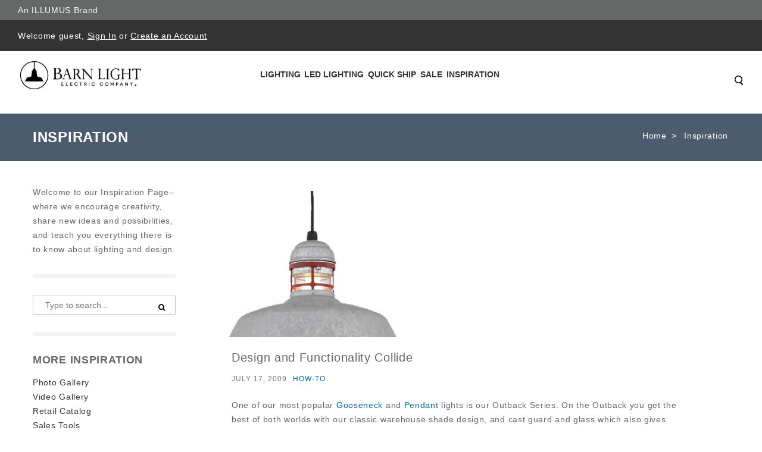

--- FILE ---
content_type: text/html; charset=UTF-8
request_url: https://www.barnlight.com/inspiration/design-and-functionality-collide/
body_size: 124617
content:
<!DOCTYPE html>
<!--?xml version="1.0" encoding="UTF-8"?--><html dir="ltr" lang="en-US" class="no-deferjs">
<head>
<meta charset="UTF-8">
<meta name="viewport" content="width=device-width, initial-scale=1">
<meta http-equiv="X-UA-Compatible" content="IE=edge">
<link rel="dns-prefetch" href="//assets.pinterest.com">
<link rel="dns-prefetch" href="//maxcdn.bootstrapcdn.com">
<link rel="preconnect" href="//www.googletagmanager.com">
<link rel="preload" as="script" href="https://www.googletagmanager.com/gtag/js?id=UA-3941675-1">
<link rel="preconnect" href="//www.barnlight.com">
<link rel="preload" as="script" href="https://cdn.barnlight.com/inspiration/wp-content/plugins/google-analytics-for-wordpress/assets/js/frontend-gtag.min.js?ver=7.17.0">
<link rel="preload" as="script" href="https://cdn.barnlight.com/inspiration/wp-content/plugins/jquery-updater/js/jquery-3.6.0.min.js?ver=3.6.0">
<link rel="preload" as="script" href="https://cdn.barnlight.com/inspiration/wp-content/plugins/jquery-updater/js/jquery-migrate-3.3.2.min.js?ver=3.3.2">
<link rel="preconnect" href="//assets.pinterest.com">
<link rel="preload" as="script" href="https://cdn.barnlight.com/inspiration/wp-content/plugins/quick-pagepost-redirect-plugin/js/qppr_frontend_script.min.js?ver=5.2.2">
<link rel="preload" as="script" href="https://cdn.barnlight.com/inspiration/wp-content/plugins/simple-share-buttons-adder/js/ssba.js?ver=6.0.3">
<link rel="preload" as="script" href="https://cdn.barnlight.com/inspiration/wp-content/themes/cscart/js/cscart.min.js?ver=20210615">
<link rel="preload" as="script" href="https://cdn.barnlight.com/inspiration/wp-content/themes/cscart/js/navigation.js?ver=20151215">
<link rel="preload" as="script" href="https://cdn.barnlight.com/inspiration/wp-content/themes/cscart/js/slick.min.js?ver=20151215">
<link rel="preload" as="script" href="https://cdn.barnlight.com/inspiration/wp-content/themes/cscart/js/skip-link-focus-fix.js?ver=20151215">
<link rel="preload" as="script" href="https://cdn.barnlight.com/inspiration/wp-content/themes/cscart/js/scripts.js?ver=20151215">
<link rel="preload" as="script" href="https://cdn.barnlight.com/inspiration/wp-content/themes/cscart/js/slider-options/slider-option-3.js?ver=20151215">
<link rel="preconnect" href="//maxcdn.bootstrapcdn.com">
<title>Design and Functionality Collide - Inspiration | Barn Light Electric</title>
<style id="defer-css">.no-deferjs .has-fallback{display:none!important}audio,embed,frame,iframe,img,picture,source,video{min-width:1px;min-height:1px;visibility:visible}.defer-loaded{background-color:initial!important}.defer-faded [lazied]{transition:opacity .2s}.defer-faded .defer-loading{opacity:.5!important}</style>
<script id="defer-js">/*!@shinsenter/defer.js*/
!function(c,i,t){var f,o=/^data-(.+)/,u='IntersectionObserver',r=/p/.test(i.readyState),s=[],a=s.slice,d='lazied',n='load',e='pageshow',l='forEach',m='hasAttribute',h='shift';function p(e){i.head.appendChild(e)}function v(e,n){a.call(e.attributes)[l](n)}function y(e,n,t,o){return o=(o=n?i.getElementById(n):o)||i.createElement(e),n&&(o.id=n),t&&(o.onload=t),o}function b(e,n){return a.call((n||i).querySelectorAll(e))}function g(t,e){b('source',t)[l](g),v(t,function(e,n){(n=o.exec(e.name))&&(t[n[1]]=e.value)}),e&&(t.className+=' '+e),n in t&&t[n]()}function I(e){f(function(o){o=b(e||'[type=deferjs]'),function e(n,t){(n=o[h]())&&(n.parentNode.removeChild(n),(t=y(n.nodeName)).text=n.text,v(n,function(e){'type'!=e.name&&(t[e.name]=e.value)}),t.src&&!t[m]('async')?(t.onload=t.onerror=e,p(t)):(p(t),e()))}()})}(f=function(e,n){r?t(e,n):s.push(e,n)}).all=I,f.js=function(n,t,e,o){f(function(e){(e=y('SCRIPT',t,o)).src=n,p(e)},e)},f.css=function(n,t,e,o){f(function(e){(e=y('LINK',t,o)).rel='stylesheet',e.href=n,p(e)},e)},f.dom=function(e,n,t,o,i){function r(e){o&&!1===o(e)||g(e,t)}f(function(t){t=u in c&&new c[u](function(e){e[l](function(e,n){e.isIntersecting&&(n=e.target)&&(t.unobserve(n),r(n))})},i),b(e||'[data-src]')[l](function(e){e[m](d)||(e.setAttribute(d,''),t?t.observe(e):r(e))})},n)},f.reveal=g,c.Defer=f,c.addEventListener('on'+e in c?e:n,function(){for(I();s[0];t(s[h](),s[h]()))r=1})}(this,document,setTimeout),function(e,n){e.defer=n=e.Defer,e.deferscript=n.js,e.deferstyle=n.css,e.deferimg=e.deferiframe=n.dom}(this);</script><script id="polyfill-js">'IntersectionObserver'in window||document.write('<script src="https://cdn.barnlight.com/inspiration/wp-content/plugins/shins-pageload-magic/public/lib/polyfill.min.js"><\/script>');</script><script id="defer-script">var DEFERJS_DELAY=10;!function(e,a,o){var n='dataLayer',t=e.Defer,d=e.DEFERJS_DELAY||8,r=e.DEFERJS_OPTIONS||{rootMargin:'150%'};function l(e,a,o){e.className=((' '+e.className+' ').replace(' '+a+' ',' ')+o).trim()}e.ga=e.ga||function(){(e.ga.q=e.ga.q||[]).push(arguments)},e.ga.l=Number(Date()),e[n]=e[n]||[],l(a.documentElement,'no-deferjs',t?'deferjs':''),t&&(t(function(){[].slice.call(a.querySelectorAll('style[defer]')).forEach(t.reveal)},d),t.dom('.defer-loading:not([data-ignore]):not([lazied])',d,0,function(e){l(e,'defer-loading','defer-loaded')},r),o.log&&o.log(['Optimized by defer.php\nhttps://wordpress.org/plugins/shins-pageload-magic/'].join('\n')))}(this,document,console);</script>
    
    
    <link rel="profile" href="http://gmpg.org/xfn/11">
    <link rel="pingback" href="https://www.barnlight.com/inspiration/xmlrpc.php">
    
    <!-- BEGIN Cart Styles -->
        
     
    
    <!-- END Cart Styles -->
    
        	
    
    

		<!-- All in One SEO 4.6.9.1 - aioseo.com -->
		
		
		<link rel="canonical" href="https://www.barnlight.com/inspiration/design-and-functionality-collide/">
		
		
		<script type="application/ld+json" class="aioseo-schema">
			{"@context":"https:\/\/schema.org","@graph":[{"@type":"Article","@id":"https:\/\/www.barnlight.com\/inspiration\/design-and-functionality-collide\/#article","name":"Design and Functionality Collide - Inspiration | Barn Light Electric","headline":"Design and Functionality Collide","author":{"@id":"https:\/\/www.barnlight.com\/inspiration\/author\/betty\/#author"},"publisher":{"@id":"https:\/\/www.barnlight.com\/inspiration\/#organization"},"image":{"@type":"ImageObject","url":"https:\/\/cdn.barnlight.com\/inspiration\/wp-content\/uploads\/2009\/07\/product_image_1496.jpg","width":400,"height":316,"caption":"product image 1496"},"datePublished":"2009-07-17T08:31:33-05:00","dateModified":"2020-07-07T09:58:13-05:00","inLanguage":"en-US","mainEntityOfPage":{"@id":"https:\/\/www.barnlight.com\/inspiration\/design-and-functionality-collide\/#webpage"},"isPartOf":{"@id":"https:\/\/www.barnlight.com\/inspiration\/design-and-functionality-collide\/#webpage"},"articleSection":"How-To, Gooseneck"},{"@type":"BreadcrumbList","@id":"https:\/\/www.barnlight.com\/inspiration\/design-and-functionality-collide\/#breadcrumblist","itemListElement":[{"@type":"ListItem","@id":"https:\/\/www.barnlight.com\/inspiration\/#listItem","position":1,"name":"Home","item":"https:\/\/www.barnlight.com\/inspiration\/","nextItem":"https:\/\/www.barnlight.com\/inspiration\/design-and-functionality-collide\/#listItem"},{"@type":"ListItem","@id":"https:\/\/www.barnlight.com\/inspiration\/design-and-functionality-collide\/#listItem","position":2,"name":"Design and Functionality Collide","previousItem":"https:\/\/www.barnlight.com\/inspiration\/#listItem"}]},{"@type":"Organization","@id":"https:\/\/www.barnlight.com\/inspiration\/#organization","name":"Barn Light Electric","url":"https:\/\/www.barnlight.com\/inspiration\/","telephone":"+18004078784","logo":{"@type":"ImageObject","url":"https:\/\/cdn.barnlight.com\/inspiration\/wp-content\/uploads\/2023\/05\/Hi-res-BLE-logo-scaled.jpg","@id":"https:\/\/www.barnlight.com\/inspiration\/design-and-functionality-collide\/#organizationLogo","width":2560,"height":676,"caption":"Barn Light Electric"},"image":{"@id":"https:\/\/www.barnlight.com\/inspiration\/design-and-functionality-collide\/#organizationLogo"}},{"@type":"Person","@id":"https:\/\/www.barnlight.com\/inspiration\/author\/betty\/#author","url":"https:\/\/www.barnlight.com\/inspiration\/author\/betty\/","name":"Betty","image":{"@type":"ImageObject","@id":"https:\/\/www.barnlight.com\/inspiration\/design-and-functionality-collide\/#authorImage","url":"https:\/\/secure.gravatar.com\/avatar\/984c61aca8f02b24b3ec923e84948dda?s=96&d=blank&r=g","width":96,"height":96,"caption":"Betty"}},{"@type":"WebPage","@id":"https:\/\/www.barnlight.com\/inspiration\/design-and-functionality-collide\/#webpage","url":"https:\/\/www.barnlight.com\/inspiration\/design-and-functionality-collide\/","name":"Design and Functionality Collide - Inspiration | Barn Light Electric","inLanguage":"en-US","isPartOf":{"@id":"https:\/\/www.barnlight.com\/inspiration\/#website"},"breadcrumb":{"@id":"https:\/\/www.barnlight.com\/inspiration\/design-and-functionality-collide\/#breadcrumblist"},"author":{"@id":"https:\/\/www.barnlight.com\/inspiration\/author\/betty\/#author"},"creator":{"@id":"https:\/\/www.barnlight.com\/inspiration\/author\/betty\/#author"},"image":{"@type":"ImageObject","url":"https:\/\/cdn.barnlight.com\/inspiration\/wp-content\/uploads\/2009\/07\/product_image_1496.jpg","@id":"https:\/\/www.barnlight.com\/inspiration\/design-and-functionality-collide\/#mainImage","width":400,"height":316,"caption":"product image 1496"},"primaryImageOfPage":{"@id":"https:\/\/www.barnlight.com\/inspiration\/design-and-functionality-collide\/#mainImage"},"datePublished":"2009-07-17T08:31:33-05:00","dateModified":"2020-07-07T09:58:13-05:00"},{"@type":"WebSite","@id":"https:\/\/www.barnlight.com\/inspiration\/#website","url":"https:\/\/www.barnlight.com\/inspiration\/","name":"Inspiration | Barn Light Electric","inLanguage":"en-US","publisher":{"@id":"https:\/\/www.barnlight.com\/inspiration\/#organization"}}]}
		</script>
		<!-- All in One SEO -->



<link rel="alternate" type="application/rss+xml" title="Inspiration | Barn Light Electric » Feed" href="https://www.barnlight.com/inspiration/feed/">
<link rel="alternate" type="application/rss+xml" title="Inspiration | Barn Light Electric » Comments Feed" href="https://www.barnlight.com/inspiration/comments/feed/">
<link rel="alternate" type="application/rss+xml" title="Inspiration | Barn Light Electric » Design and Functionality Collide Comments Feed" href="https://www.barnlight.com/inspiration/design-and-functionality-collide/feed/">
		<!-- This site uses the Google Analytics by MonsterInsights plugin v7.17.0 - Using Analytics tracking - https://www.monsterinsights.com/ -->
							
			<script data-cfasync="false">var mi_version = '7.17.0';
				var mi_track_user = true;
				var mi_no_track_reason = '';
				
								var disableStr = 'ga-disable-UA-3941675-1';

				/* Function to detect opted out users */
				function __gtagTrackerIsOptedOut() {
					return document.cookie.indexOf( disableStr + '=true' ) > - 1;
				}

				/* Disable tracking if the opt-out cookie exists. */
				if ( __gtagTrackerIsOptedOut() ) {
					window[disableStr] = true;
				}

				/* Opt-out function */
				function __gtagTrackerOptout() {
					document.cookie = disableStr + '=true; expires=Thu, 31 Dec 2099 23:59:59 UTC; path=/';
					window[disableStr] = true;
				}

				if ( 'undefined' === typeof gaOptout ) {
					function gaOptout() {
						__gtagTrackerOptout();
					}
				}
								window.dataLayer = window.dataLayer || [];
				if ( mi_track_user ) {
					function __gtagTracker() {dataLayer.push( arguments );}
					__gtagTracker( 'js', new Date() );
					__gtagTracker( 'set', {
						'developer_id.dZGIzZG' : true,
						                    });
					__gtagTracker( 'config', 'UA-3941675-1', {
						forceSSL:true,					} );
										window.gtag = __gtagTracker;										(
						function () {
							/* https://developers.google.com/analytics/devguides/collection/analyticsjs/ */
							/* ga and __gaTracker compatibility shim. */
							var noopfn = function () {
								return null;
							};
							var newtracker = function () {
								return new Tracker();
							};
							var Tracker = function () {
								return null;
							};
							var p = Tracker.prototype;
							p.get = noopfn;
							p.set = noopfn;
							p.send = function (){
								var args = Array.prototype.slice.call(arguments);
								args.unshift( 'send' );
								__gaTracker.apply(null, args);
							};
							var __gaTracker = function () {
								var len = arguments.length;
								if ( len === 0 ) {
									return;
								}
								var f = arguments[len - 1];
								if ( typeof f !== 'object' || f === null || typeof f.hitCallback !== 'function' ) {
									if ( 'send' === arguments[0] ) {
										var hitConverted, hitObject = false, action;
										if ( 'event' === arguments[1] ) {
											if ( 'undefined' !== typeof arguments[3] ) {
												hitObject = {
													'eventAction': arguments[3],
													'eventCategory': arguments[2],
													'eventLabel': arguments[4],
													'value': arguments[5] ? arguments[5] : 1,
												}
											}
										}
										if ( typeof arguments[2] === 'object' ) {
											hitObject = arguments[2];
										}
										if ( typeof arguments[5] === 'object' ) {
											Object.assign( hitObject, arguments[5] );
										}
										if ( 'undefined' !== typeof (
											arguments[1].hitType
										) ) {
											hitObject = arguments[1];
										}
										if ( hitObject ) {
											action = 'timing' === arguments[1].hitType ? 'timing_complete' : hitObject.eventAction;
											hitConverted = mapArgs( hitObject );
											__gtagTracker( 'event', action, hitConverted );
										}
									}
									return;
								}

								function mapArgs( args ) {
									var gaKey, hit = {};
									var gaMap = {
										'eventCategory': 'event_category',
										'eventAction': 'event_action',
										'eventLabel': 'event_label',
										'eventValue': 'event_value',
										'nonInteraction': 'non_interaction',
										'timingCategory': 'event_category',
										'timingVar': 'name',
										'timingValue': 'value',
										'timingLabel': 'event_label',
									};
									for ( gaKey in gaMap ) {
										if ( 'undefined' !== typeof args[gaKey] ) {
											hit[gaMap[gaKey]] = args[gaKey];
										}
									}
									return hit;
								}

								try {
									f.hitCallback();
								} catch ( ex ) {
								}
							};
							__gaTracker.create = newtracker;
							__gaTracker.getByName = newtracker;
							__gaTracker.getAll = function () {
								return [];
							};
							__gaTracker.remove = noopfn;
							__gaTracker.loaded = true;
							window['__gaTracker'] = __gaTracker;
						}
					)();
									} else {
										console.log( "" );
					( function () {
							function __gtagTracker() {
								return null;
							}
							window['__gtagTracker'] = __gtagTracker;
							window['gtag'] = __gtagTracker;
					} )();
									}</script>
				<!-- / Google Analytics by MonsterInsights -->
		









<!--[if lt IE 9]>
<link rel='stylesheet' id='vc_lte_ie9-css'  href='https://cdn.barnlight.com/inspiration/wp-content/plugins/js_composer/assets/css/vc_lte_ie9.min.css?ver=6.0.5' type='text/css' media='screen' />
<![endif]-->




<link rel="https://api.w.org/" href="https://www.barnlight.com/inspiration/wp-json/">
<link rel="alternate" type="application/json" href="https://www.barnlight.com/inspiration/wp-json/wp/v2/posts/520">
<link rel="EditURI" type="application/rsd+xml" title="RSD" href="https://www.barnlight.com/inspiration/xmlrpc.php?rsd">
<link rel="wlwmanifest" type="application/wlwmanifest+xml" href="https://www.barnlight.com/inspiration/wp-includes/wlwmanifest.xml"> 

<link rel="shortlink" href="https://www.barnlight.com/inspiration/?p=520">
<link rel="alternate" type="application/json+oembed" href="https://www.barnlight.com/inspiration/wp-json/oembed/1.0/embed?url=https%3A%2F%2Fwww.barnlight.com%2Finspiration%2Fdesign-and-functionality-collide%2F">
<link rel="alternate" type="text/xml+oembed" href="https://www.barnlight.com/inspiration/wp-json/oembed/1.0/embed?url=https%3A%2F%2Fwww.barnlight.com%2Finspiration%2Fdesign-and-functionality-collide%2F&format=xml">

<link rel="icon" href="https://www.barnlight.com/inspiration/wp-content/uploads/2020/05/blusa-favicon.ico" sizes="32x32">
<link rel="icon" href="https://www.barnlight.com/inspiration/wp-content/uploads/2020/05/blusa-favicon.ico" sizes="192x192">
<link rel="apple-touch-icon" href="https://www.barnlight.com/inspiration/wp-content/uploads/2020/05/blusa-favicon.ico">

<noscript><style> .wpb_animate_when_almost_visible { opacity: 1; }</style></noscript>    
<style>/* Menu 2.0 */
.ty-menu__item.active a.ty-menu__item-link.item1-1 { border-bottom: 1px solid #ccc!important; border-bottom-width: 1px !important; border-bottom-style: solid !important; border-bottom-color: rgb(204, 204, 204) !important; }
.ty-menu__submenu-item-header { border-bottom: 1px solid #aaa; padding-bottom: 2px!important; margin-bottom: 10px; }
.dropdown-fullwidth { width: 640px; }
.dropdown-multicolumns .col-1 { width: 195px!important; }
.dropdown-multicolumns .col-1, .dropdown-multicolumns .col-2, .dropdown-multicolumns .col-3, .dropdown-multicolumns .col-4, .dropdown-multicolumns .col-5, .dropdown-multicolumns .col-6 { margin-right: 15px!important; padding-bottom: 30px!important; }
ul.dropdown-multicolumns li ul li.ty-menu__submenu-item { padding: 0!important; }
.has-sidebar .span10.top-menu-grid .ty-menu__item a.ty-menu__item-link, .has-sidebar .span5.side-grid .ty-menu__item a.ty-menu__item-link { border-bottom: none!important; }
div.dropdown-fullwidth.ty-menu__submenu { width: 640px }
.has-sidebar div.dropdown-fullwidth.ty-menu__submenu { padding: 0px; width: 900px; height: 434px; }
.has-sidebar .dropdown-fullwidth .menu-sidebar { width: 25%; background-color: #707B8D!important; float: right; height: 100%; background-repeat: no-repeat; color: #fff; background-position: 100% 50%; }
.has-sidebar .dropdown-fullwidth .menu-panel { float: left; width: 75%; padding: 28px 17px; box-sizing: border-box; }
.has-sidebar .dropdown-1column { padding: 0px; width: 480px; height: 317px; }
.has-sidebar .dropdown-1column .menu-panel { float: left; width: 50%; padding: 28px 17px; box-sizing: border-box; }
.has-sidebar .dropdown-1column .menu-sidebar { width: 50%; background-color: #707B8D!important; float: right; height: 100%; background-repeat: no-repeat; color: #fff; background-position: 100% 83%; }
.dropdown-fullwidth, .dropdown-1column, .dropdown-2columns { top: 36px; }
.sidebar-padding { padding: 27px 16px; }
.sidebar-title { padding-bottom: 2px; border-bottom: 1px solid #fff; margin-bottom: 10px; padding-top: 1px; font-size: 14px; font-weight: 600; }
.sidebar-desc { margin-bottom: 10px; font-size: 13px; line-height: 20px; padding: 3px; }
.sidebar-link a { text-decoration: underline; }
.sidebar-link a, .sidebar-title a { color: #fff; padding: 3px; box-sizing: border-box; border: 1px solid transparent; }
.sidebar-link a:hover,.sidebar-title a:hover { color: #fff; border:1px solid #fff; text-decoration: none; }
a.ty-menu__item-link.item1-1 { border-width: 1px!important; z-index: 600; display: block; }
.ty-menu__item-hasdrop a.ty-menu__item-link.item1-1 { border-bottom: none!important; }
.ty-menu__item:hover a.ty-menu__item-link.item1-1 { background: #fff !important; }
.ty-menu__item.ty-menu__item-nodrop.active:hover a.ty-menu__item-link { }
.top-menu-grid .ty-menu__item.ty-menu__item-hasdrop.active:hover a.ty-menu__item-link { z-index: 600!important; border-bottom-color: #fff!important; }
.top-menu-grid .ty-menu__item.ty-menu__item-hasdrop.active:hover div.dropdown-fullwidth.ty-menu__submenu { top: 37px; }
.ty-menu__items:hover .ty-menu__item.active a.ty-menu__item-link { z-index: 1; }

.span16.main-content-grid .category-page { text-align: left; }

/* All Screens */
.ty-login__remember-me-label input { margin-right: 4px; }

.salebanner {
	background-color: #8496ae;
	padding: 8px 10px;
	text-align: center;
	font-size: 16px;
	color: #fff;
}

.salebanner a {
	color: #fff;
	text-decoration: underline;
}

.span6.header-right {
	max-height: 52px;
}

.cls-error.error-selected {
	background-color: #ddd;
	border-style: solid;
}

.ty-logo-container a {
	display: block;
	height: 75px;
	overflow: hidden;
}

.ty-mainbox-body .ty-wysiwyg-content {
	padding-left: 15px;
	padding-right: 15px;
}

.display-inline.ty-wysiwyg-content.ty-mb-s h3 {
	font-weight: normal;
	font-size: 14px;
}

.site-loading {
	position: relative;
	text-align: center;
}

.site-loading img {
	height: 64px;
	vertical-align: middle;
	position: fixed;
	top: 50%;
	left: calc(50% - 32px);
}

.ty-icon-arrow-new {
	font-size: 12px;
	font-size: 9px;
	vertical-align: top;
	color: #fff;
}

.ty-account-info__title:hover i {
	opacity: 0.5;
}

.ty-icon-user-user-new {
	width: 12px;
	height: 12px;
	background-repeat: no-repeat;
	background-size: 100%;
	vertical-align: text-top;
	display: inline-block;
	background-image: url("[data-uri]");
}

.ty-icon-basket-new {
	width: 24px;
	height: 24px;
	background-repeat: no-repeat;
	background-size: 100%;
	vertical-align: bottom;
	margin-right: 2px;
	display: inline-block;
	background-image: url("[data-uri]");
}

.ty-cart-info__title a {
	color: #fff;
}

.ty-cart-info__title:hover i,
.ty-cart-info__title:hover .ty-minicart-title {
	opacity: 0.5;
	color: #999;
}

.top-cart-content {
	border-left: 1px solid #444;
	background: inherit;
}

.alert-success {
	border-color: #8bc045;
	background: #d0eaae;
	color: #496e16;
}

.alert-success .close {
	color: #8bc045;
}

.alert-warning {
	border-color: #f39c12;
	background: #f5e08c;
	color: #ac6e0b;
}

.alert-warning .close {
	color: #f39c12;
}

.alert-error {
	border-color: #c0392b;
	background: #eb7064;
	color: white;
}

.close {
	position: absolute;
	top: 5px;
	right: 7px;
	float: right;
	padding: 0;
	border: 0;
	background: transparent;
	font-size: 20px;
	font-family: 'Helvetica Neue', Helvetica, Arial, sans-serif;
	line-height: 15px;
	cursor: pointer;
	-webkit-appearance: none;
}

body.rep li.hotdeals.tabbutton {
	padding: 6px 3px;
}

.checkout__block input[type="radio"].ty-valign {
	margin-top: 0px;
}

.ty-grid-list__price.ty-grid-list__no-price {
	text-align: center;
}

.category-page div.ty-wysiwyg-content ul {
	padding-left: 20px;
}

.category-page div.ty-wysiwyg-content ul li {
	list-style-position: outside;
	margin-bottom: 10px;
}


/* Large Screens */

@media only screen and (max-width:1600px) and (min-width:1000px) {
	body.rep li.hotdeals.tabbutton {
		padding: 6px 15px;
	}
	body.rep li.newest.tabbutton {
		padding: 6px 6px;
	}
	body.rep li.onsale.tabbutton {
		padding: 6px 30px;
	}
}

@media only screen and (min-width:1260px) {
	div.cms-banner {
		margin: auto;
		/*-180px auto;*/
		padding-bottom: 0;
		margin-bottom: 0px;
	}
}

@media only screen and (min-width:1024px) {
	.tygh-top-panel.clearfix {
		height: 52px;
	}
	.span16.salebanner.salebannerpublic {
		height: 40px;
	}
	ul.ty-menu__items.cm-responsive-menu.dropdown-multicolumns {
		height: 40px;
	}
	.ty-column3 {
		width: 33%;
		display: inline-block;
	}
	div.homepage-banners div.banners.owl-carousel {
		display: block;
	}
	.span7.payment-grid {
		height: 34px;
	}
}


/* Small Screens */

@media only screen and (max-width:980px) {
	div.cms-banner {
		margin: 0!important;
		padding-bottom: 0;
		margin-bottom: 0px;
	}
	#spec_rep_link {
		display: none!important;
	}
	.content-grid .row-fluid .main-content .span8.side-grid {
		width: 100%!important;
	}
	.ty-login-info {
		margin-top: 0px;
	}
	.ty-login-info__txt a {
		display: none;
	}
	.ty-account div.ty-control-group {
		width: 100%!important;
	}
	/* Mobile Padding */
	.mobile-padding,
	.welcome_cms,
	.lzpg-wrapper,
	.category-page .ty-wysiwyg-content.ty-mb-s,
	.category-description.ty-wysiwyg-content.ty-mb-s {
		padding-left: 15px!important;
		padding-right: 15px!important;
		width: auto;
	}
}

@media only screen and (max-width:1260px) {
	div.cms-banner {
		/*margin: -155px auto; //05.04.23 Causes homepage banner to cover the main dark gray menu bar at 1260px view */
		padding-bottom: 0;
		margin-bottom: 0px;
	}
}

@media only screen and (max-width:1023px) {
	span.ty-menu__item.ty-menu__menu-btn.visible-phone {
		margin-top: -3px;
	}
	div.top-menu-grid .ty-menu__menu-btn a.ty-menu__item-link .ty-icon-short-list-new {
		margin-left: 13px;
	}
	i.ty-icon-short-list-new {
		width: 24px;
		height: 24px;
		background-repeat: no-repeat;
		background-size: 100%;
		vertical-align: bottom;
		display: inline-block;
		background-image: url('[data-uri]');
	}
	div.top-cart-content {
		padding: 0px;
	}
	div.span3.search-cart {
		margin: 0px;
	}
	div.span16.header-bottom .row-fluid .span3.search-cart {
		/*position: absolute; //05.04.23 Causes Search icon to far-left align on page at 992px-1022px view */
		top: -40px;
		left: 0;
	}
	a.ty-menu__item-link {
		text-align: left;
	}
	a.ty-menu__submenu-link {
		text-align: left;
	}
	li.ty-menu__submenu-item {
		text-align: left;
	}
	div.row-fluid .span6.header-right {
		width: auto; float: right; padding-right: 30px;
	}
	div.ty-column3 {
		width: 100%;
		display: inline-block;
	}
	div.cms-banner .container-fluid {
		padding: 0;
	}
	div.top-cart-content .ty-dropdown-box__title { padding: 14px 0 14px 14px; }
    div.span10.header-left { width: 40%; }
}

.clearfix:before,
.clearfix:after {
	display: table;
	content: "";
	line-height: 0
}

.clearfix:after {
	clear: both
}

html {
	font-family: 'Roboto', sans-serif;
	-ms-text-size-adjust: 100%;
	-webkit-text-size-adjust: 100%
}

body {
	margin: 0
}

a {
	background: transparent
}

h1 {
	font-size: 2em;
	margin: .67em 0
}

i {
	font-style: italic
}

img {
	border: 0
}

button,
input,
textarea {
	font-family: inherit;
	font-size: 100%;
	margin: 0
}

button,
input {
	line-height: normal
}

button {
	text-transform: none
}

button {
	-webkit-appearance: button
}

input[type="checkbox"],
input[type="radio"] {
	box-sizing: border-box;
	padding: 0
}

button::-moz-focus-inner,
input::-moz-focus-inner {
	border: 0;
	padding: 0
}

textarea {
	overflow: auto;
	vertical-align: top
}

[class*="span"] {
	float: left;
	min-height: 1px;
	margin-left: 0
}

.span16 {
	width: 640px
}

.span10 {
	width: 400px
}

.span8 {
	width: 320px
}

.span6 {
	width: 240px
}

.span3 {
	width: 120px
}

.row-fluid {
	width: 100%
}

.row-fluid:before,
.row-fluid:after {
	display: table;
	content: "";
	line-height: 0
}

.row-fluid:after {
	clear: both
}

.row-fluid [class*="span"] {
	display: block;
	-webkit-box-sizing: border-box;
	-moz-box-sizing: border-box;
	box-sizing: border-box;
	float: left;
	margin-left: 0
}

.row-fluid [class*="span"]:first-child {
	margin-left: 0
}

.row-fluid .span16 {
	width: 100%
}

.row-fluid .span10 {
	width: 62.5%
}

.row-fluid .span8 {
	width: 50%
}

.row-fluid .span6 {
	width: 37.5%
}

.row-fluid .span3 {
	width: 18.75%
}

.container-fluid {
	margin: 0 auto;
	padding-right: 0;
	padding-left: 0
}

.container-fluid:before,
.container-fluid:after {
	display: table;
	content: "";
	line-height: 0
}

.container-fluid:after {
	clear: both
}

[class*="ty-icon-"]:before {
	font-family: inherit
}

.ty-icon-right-dir,
.ty-icon-down-open,
.ty-icon-up-open,
.ty-icon-down-micro,
.ty-icon-short-list,
.ty-icon-user,
.ty-icon-search,
.ty-icon-star,
.ty-icon-basket {
	font-family: glyphs;
	speak: none;
	font-style: normal;
	font-weight: 400;
	font-variant: normal;
	text-transform: none;
	line-height: 1;
	-webkit-font-smoothing: antialiased
}

.ty-icon-right-dir:before {
	content: "\e001"
}

.ty-icon-down-open:before {
	content: "\e019"
}

.ty-icon-up-open:before {
	content: "\e01c"
}

.ty-icon-down-micro:before {
	content: "\e01d"
}

.ty-icon-short-list:before {
	content: "\e022"
}

.ty-icon-user:before {
	content: "\e024"
}

.ty-icon-search:before {
	content: "\e029"
}

.ty-icon-star:before {
	content: "\e041"
}

.ty-icon-basket:before {
	content: "\e044"
}

.clear {
	clear: both
}

.top-menu-grid .cm-responsive-menu a.ty-menu__item-link {
	width: 100%
}

@media only screen and (max-width:1462px) {
}

@media only screen and (max-width:979px) {
	.container-fluid .span16.breadcrumb-box .row-fluid .span16.main-content {
		margin: 20px auto!important
	}
}

* {
	-webkit-touch-callout: none
}

body {
	background: #fff;
	color: #666;
	font-weight: 300
}

body,
div,
li {
	font-size: 14px;
	font-style: normal;
	line-height: 24px;
	letter-spacing: .7px
}

a {
	font-size: 14px;
	font-style: normal;
	text-decoration: none;
	outline: none;
	color: #0069ae;
	border-bottom: 0
}

ul {
	padding: 0;
	margin: 0;
	list-style: none
}

li {
	margin: 0;
	padding: 2px 0;
	text-indent: 0;
	list-style: none
}

h1 {
	margin: 0 0 0 0;
	color: #666
}

h1 {
	text-decoration: none;
	font-weight: 400;
	font-style: normal;
	font-size: 20px
}

.ty-btn {
	display: inline-block;
	margin-bottom: 0;
	padding: 5px 25px;
	outline: 0;
	background-image: none;
	color: #333;
	vertical-align: middle;
	text-align: center;
	line-height: 1.428571429;
	font-size: 14px;
	font-weight: "600", normal;
	font-style: normal;
	text-decoration: none;
	border: none;
	text-transform: capitalize;
	background-color: #fff;
	border: 2px solid #333
}

.ty-btn+.ty-btn {
	margin-left: 10px
}

.ty-btn i {
	position: relative;
	top: 2px;
	margin-right: 5px
}

.ty-btn__primary {
	background: #fff;
	color: #333
}

.ty-btn__primary-register {
	float: right
}

.ty-btn__secondary {
	background: #fff;
	color: #333
}

.buttons-container .buttons-container {
	margin-top: 0
}

.ty-btn-go__icon {
	position: absolute;
	top: 4px;
	left: 12px;
	font-size: 20px;
	line-height: 20px;
	color: #fff
}

.ty-float-left {
	float: left
}

.ty-float-right {
	float: right
}

.hidden {
	display: none;
	visibility: visible
}

.ty-center {
	text-align: center
}

.ty-nowrap {
	white-space: nowrap
}

.cm-hint {
	color: #a6a6a6
}

input[type="text"],
input[type="password"],
textarea {
	padding: 4px 8px;
	border: 1px solid #e7e7e7;
	background: #fff;
	font-size: 13px;
	font-style: normal;
	font-weight: 400;
	-webkit-box-sizing: border-box;
	-moz-box-sizing: border-box;
	box-sizing: border-box
}

input[type="text"],
input[type="password"] {
	height: 32px;
	-webkit-appearance: none;
	border-radius: 0
}

.checkbox,
input[type="radio"],
input[type="checkbox"] {
	padding: 0;
	vertical-align: middle
}

.ty-control-group {
	margin: 0 0 15px;
	vertical-align: middle
}

.ty-control-group:before,
.ty-control-group:after {
	display: table;
	content: "";
	line-height: 0
}

.ty-control-group:after {
	clear: both
}

.ty-control-group__label {
	float: left;
	padding: 5px 0;
	margin-right: 10px;
	width: auto;
	font-weight: 600;
	text-transform: uppercase
}

.ty-control-group__title {
	display: block;
	padding: 5px 0;
	font-weight: 500
}

.ty-control-group label.hidden {
	display: none
}

.ty-input-append {
	position: relative;
	margin: 10px 0 0 0
}

.ty-input-append .ty-input-text {
	width: 100%;
	padding-right: 35px
}

label.cm-required:after {
	padding-left: 3px;
	color: #ea7162;
	content: "*";
	font-size: 13px;
	line-height: 1px
}

.ty-input-text {
	width: auto
}

.ty-input-text-large {
	width: 550px
}

.ty-input-textarea {
	resize: vertical
}

.span10.top-menu-grid {
	padding: 36px 0 0;
	text-align: center
}

.ty-menu__items:before,
.ty-menu__items:after {
	display: table;
	content: "";
	line-height: 0
}

.ty-menu__items:after {
	clear: both
}

.ty-menu__item {
	padding: 0;
	display: inline-block;
	position: relative
}

.top-menu-grid .ty-menu__items li:last-child {
	background: none
}

.ty-menu__item .ty-menu__item-link {
	color: #222;
	position: relative;
	display: block;
	font-size: 14px;
	font-weight: 600;
	-webkit-box-sizing: border-box;
	-moz-box-sizing: border-box;
	box-sizing: border-box;
	text-transform: uppercase;
	margin: 0 2px 35px
}

.dropdown-fullwidth {
	display: none
}

.ty-menu__submenu-items .ty-menu__submenu-item {
	padding: 0
}

.ty-menu__submenu-items .ty-menu__submenu-link {
	color: #333;
	text-transform: capitalize;
	font-size: 13px;
	padding: 3px;
	border: 1px solid #fff
}

.ty-menu__submenu-items .ty-top-mine__submenu-col {
	margin: 0 10px 0 0;
	display: inline-block;
	vertical-align: top;
	min-width: 139px
}

.ty-menu__submenu-items .ty-top-mine__submenu-col:last-child {
	margin-right: 1px
}

.ty-menu__submenu-item-header {
	min-height: 20px;
}

.ty-menu__submenu-item-header .ty-menu__submenu-link {
	font-weight: 600;
	color: #333;
	font-size: 14px;
	text-transform: uppercase;
	padding: 3px;
	border: 1px solid #fff
}

.dropdown-1column,
.dropdown-fullwidth {
	position: absolute;
	left: -999em;
	z-index: 510;
	margin: 0 auto;
	padding: 25px 15px 5px;
	background: none repeat scroll 0 0 #fff;
	border: 1px solid #ddd;
	text-align: left
}

.dropdown-1column {
	width: 270px
}

.dropdown-multicolumns .col-1 {
	display: inline-block;
	float: left;
	margin-right: 35px;
	padding-bottom: 20px
}

.dropdown-multicolumns .col-1 {
	width: 250px
}

.dropdown-multicolumns .firstcolumn {
	clear: left;
	margin-left: 9px
}

.dropdown-multicolumns .lastcolumn {
	margin-right: 9px
}

.dropdown-fullwidth ul,
.dropdown-1column ul {
	clear: both
}

.tygh-top-panel {
	background-color: #333;
	background-image: -moz-linear-gradient(top, #333, #333);
	background-image: -webkit-gradient(linear, 0 0, 0 100%, from(#333), to(#333));
	background-image: -webkit-linear-gradient(top, #333, #333);
	background-image: -o-linear-gradient(top, #333, #333);
	background-image: linear-gradient(to bottom, #333, #333);
	background-repeat: repeat-x;
	filter: progid:DXImageTransform.Microsoft.gradient(startColorstr='#ff333333', endColorstr='#ff333333', GradientType=0)
}

.tygh-header>div {
	background-color: #fff;
	background-image: -moz-linear-gradient(top, #fff, #fff);
	background-image: -webkit-gradient(linear, 0 0, 0 100%, from(#fff), to(#fff));
	background-image: -webkit-linear-gradient(top, #fff, #fff);
	background-image: -o-linear-gradient(top, #fff, #fff);
	background-image: linear-gradient(to bottom, #fff, #fff);
	background-repeat: repeat-x;
	filter: progid:DXImageTransform.Microsoft.gradient(startColorstr='#ffffffff', endColorstr='#ffffffff', GradientType=0)
}

.tygh-content>div {
	background-color: #fff
}

.top-my-account {
	float: right
}

.buttons-container {
	padding: 15px 0
}

.buttons-container:before,
.buttons-container:after {
	display: table;
	content: "";
	line-height: 0
}

.buttons-container:after {
	clear: both
}

.ty-mainbox-title {
	font-weight: 700;
	margin-bottom: 40px;
	padding-bottom: 30px;
	text-transform: uppercase;
	color: #FFF
}

.ty-mainbox-title:before,
.ty-mainbox-title:after {
	display: table;
	content: "";
	line-height: 0
}

.ty-mainbox-title:after {
	clear: both
}

.ty-logo-container {
	position: relative;
}

.ty-logo-container__image {
	display: inline-block;
	text-decoration: none;
	max-width: 100%;
}

.ty-dropdown-box {
	position: relative;
	color: #fff
}

.ty-dropdown-box__title {
	position: relative;
	display: inline-block;
	padding: 7px 11px 7px 8px;
	border: 1px solid transparent
}

.ty-dropdown-box__title .ty-account-info__title {
	text-decoration: none
}

.ty-dropdown-box__content {
	position: absolute;
	right: 0;
	z-index: 999;
	margin-top: 3px;
	min-width: 220px;
	overflow: hidden;
	top: 50px;
	border: 1px solid #333;
	background: #333;
	text-align: left
}

.ty-dropdown-box__content .ty-dropdown-box__item {
	display: block;
	margin-bottom: 0;
	padding: 2px 0
}

.ty-dropdown-box__content .ty-account-info__orders {
	padding: 0 14px 7px 14px;
	margin-top: 0
}

.ty-dropdown-box__content .ty-account-info__buttons {
	padding: 15px 14px;
	margin-top: 10px;
	border-top: 1px solid #d9d9d9
}

.ty-minicart__icon {
	color: #000;
	top: 7px;
	font-size: 14px;
	position: absolute
}

.ty-account-info {
	padding: 10px 14px 0
}

.ty-account-info__title {
	padding: 14px 15px;
	display: block;
	color: #f5f5f5;
	font-size: 12px;
	text-transform: uppercase
}

.ty-account-info__item {
	padding: 0;
	margin-bottom: 12px
}

.ty-account-info__item .ty-account-info__a {
	text-decoration: none;
	color: #fff
}

.ty-account-info__orders {
	padding: 15px 0 4px
}

.ty-account-info__orders-txt {
	color: #fff
}

.ty-account-info__orders-input {
	margin: 5px 0 0
}

.ty-dropdown-box__content .ty-account-info__buttons .ty-btn,
.top-cart-content .ty-cart-content__buttons a {
	display: inline-block;
	-webkit-box-sizing: border-box;
	-moz-box-sizing: border-box;
	box-sizing: border-box;
	font-size: 14px;
	text-align: left;
	padding: 3px 7px;
	text-transform: capitalize;
	border: 2px solid #fff;
	background: #333;
	color: #fff;
	margin-right: 5px
}

.ty-dropdown-box__content .ty-account-info__buttons .ty-btn__secondary {
	margin-right: 10px
}

.ty-dropdown-box__content .ty-account-info__buttons .ty-btn+.ty-btn {
	margin: 0
}

.ty-login__input {
	margin: 0;
	width: 100%
}

.ty-login__remember-me {
	padding: 6px 0
}

.ty-login__filed-label {
	width: auto;
	color: #4d4d4d;
	font-weight: 400;
	text-transform: capitalize;
	font-size: 13px
}

.ty-password-forgot__label {
	float: left
}

a.ty-password-forgot__a {
	float: right;
	padding: 6px 0
}

.ty-login-reglink__a {
	display: inline-block;
	padding: 0 0 10px
}

.ty-login-popup {
	min-width: 295px;
	max-width: 310px;
	font-size: 14px
}

.ty-login-popup .ty-login__input {
	margin: 0;
	padding: 8px 5px 7px;
	height: 36px;
	font-size: 115%
}

.ty-captcha__label {
	display: inline-block;
	margin-bottom: 5px
}

.span16.breadcrumb-box {
	padding: 25px 0;
	position: relative;
	width: 100%;
	margin-bottom: 10px;
	height: 175px
}

.span16.breadcrumb-box .row-fluid .span16.main-content {
	margin: 40px auto!important
}

.span16.breadcrumb-box .span16.main-content>div {
	width: 50%;
	float: right
}

.ty-breadcrumbs {
	position: relative;
	margin-bottom: 0;
	padding: 0;
	color: #fff;
	float: right
}

.ty-breadcrumbs__a,
.ty-breadcrumbs__current {
	display: inline;
	padding: 2px
}

.ty-breadcrumbs__current {
	color: #fff
}

.ty-breadcrumbs__a {
	color: #fff
}

.ty-breadcrumbs__slash {
	display: inline-block;
	margin: 0 6px;
	color: #fff
}

.ty-search-magnifier {
	padding: 0;
	width: 18px;
	height: 18px;
	border: none;
	background: url('[data-uri]') no-repeat scroll 2px -49px;
	color: #020202;
	font-size: 0;
	float: right;
	margin-top: 8px;
	margin-left: 10px
}

input.ty-search-block__input {
	width: 0;
	display: inline-block;
	padding: 9px 35px 5px 10px;
	width: 190px;
	height: 33px;
	border: 1px solid #000;
	-webkit-box-sizing: border-box;
	-moz-box-sizing: border-box;
	box-sizing: border-box;
	color: #333;
	font-size: 14px
}

.ty-tygh {
	-webkit-box-sizing: border-box;
	-moz-box-sizing: border-box;
	box-sizing: border-box
}

.ty-helper-container {
	position: relative
}

.ty-helper-container {
	background: transparent repeat scroll
}

.container-fluid {
	width: 1170px;
	margin: 0 auto
}

.ty-footer-menu__icon-open,
.ty-footer-menu__icon-hide {
	display: none;
	color: #c5c5c5
}

.ty-product-block__img-wrapper img {
	display: block;
	margin: 0 auto;
	max-width: 100%
}

.ty-product-img img {
	position: relative
}

.ty-product-thumbnails {
	margin-top: 10px;
	text-align: left;
	float: left
}

.ty-product-thumbnails__item {
	display: block;
	float: left;
	margin: 0 5px 5px 0;
	border: 1px solid silver
}

.ty-product-thumbnails__item.active {
	border-color: #888
}

.ty-previewer {
	position: relative;
	display: block
}

.ty-previewer__icon {
	position: absolute;
	top: 50%;
	left: 50%;
	z-index: 1;
	display: block;
	visibility: hidden;
	margin: -18px 0 0 -18px;
	padding: 0;
	width: 37px;
	height: 39px;
	opacity: .7
}

@media only screen and (-webkit-min-device-pixel-ratio:2),
only screen and (min-device-pixel-ratio:2) {
	.ty-previewer__icon {
		background-size: 37px, 39px
	}
}

.ty-cart-content__buttons {
	padding: 15px 22px;
	border-top: 1px solid #e6e6e6;
	background: none
}

.ty-cart-items {
	overflow: auto;
	padding: 10px;
	max-height: 400px;
	width: 320px
}

.ty-cart-items__empty {
	margin: 15px 0;
	color: #fff
}

.ty-minicart-title {
	padding-left: 0;
	display: inline-block;
	text-decoration: none;
	color: #f5f5f5;
	font-size: 12px;
	text-transform: uppercase
}

.ty-ajax-loading-box {
	position: fixed;
	top: 50%;
	right: 50%;
	left: 50%;
	z-index: 100001;
	display: none;
	overflow: visible;
	margin-top: -26px;
	margin-left: -26px;
	padding: 0;
	min-height: 52px;
	width: 52px;
	opacity: .8;
	-webkit-border-radius: 5px;
	-moz-border-radius: 5px;
	border-radius: 5px
}

.ty-ajax-overlay {
	position: absolute;
	top: 0;
	bottom: 0;
	left: 0;
	right: 0;
	z-index: 10000;
	display: none
}

.notification-container {
	position: fixed;
	top: 0;
	right: 40px;
	z-index: 1022;
	min-width: 300px;
	width: 40%
}

.owl-carousel {
	display: none;
	position: relative;
	width: 100%;
	-ms-touch-action: pan-y
}

.top-grid .row-fluid {
	padding: 0;
	float: left;
	width: 100%
}

.container-fluid.header-grid {
	clear: both;
	position: relative;
	width: 100%;
	padding: 0
}

.container-fluid.top-grid {
	width: 100%
}

.container-fluid.content-grid {
	width: 100%;
	min-height: 720px
}

.row-fluid .span16.main-content {
	min-height: 520px
}

.span16.breadcrumb-box .span16.main-content {
	min-height: auto
}

.top-my-account .ty-dropdown-box__title {
	padding: 0;
	border: none
}

.search_toggle {
	background: url('[data-uri]') no-repeat scroll 2px -49px;
	float: right;
	z-index: auto!important; /* 10.06.23 Using !important to prevent prioritization on standalone.[...].css */
	position: relative;
	height: 18px;
	width: 18px;
}

.top-search #searchform {
	left: auto;
	position: absolute;
	right: 50px;
	text-align: center;
	top: 30%;
	display: none;
	z-index: 10
}

.search-inner {
	margin: 0 auto;
	width: 230px
}

.top-cart-content {
	float: right;
	padding: 0 25px;
}

.span16.header-bottom .row-fluid .span3.search-cart {
	float: right;
	margin: 50px 30px 0 0;
	width: auto
}

.top-search {
	display: block
}

.top-cart-content .ty-dropdown-box__title {
	border: medium none;
	float: right;
	margin-bottom: 0;
	padding: 14px 0 14px 0px;
	position: relative;
	border: none
}

.row-fluid .span16.main-content {
	float: none;
	margin: 10px auto!important;
	width: 1170px
}

.row-fluid .span16.main-content:before,
.row-fluid .span16.main-content:after {
	display: table;
	content: "";
	line-height: 0
}

.row-fluid .span16.main-content:after {
	clear: both
}

.span10.top-menu-grid .ty-menu__item a.ty-menu__item-link {
	background: none;
	color: #333;
	border: 2px solid transparent
}

.span10.top-menu-grid ul li ul.ty-menu__submenu-items {
	border-top: none
}

ul.dropdown-multicolumns li ul li {
	background: none repeat scroll 0 0 rgba(0, 0, 0, 0);
	border-right: medium none;
	float: left;
	margin: 0;
	position: relative;
	text-align: left;
	width: 100%
}

.grid-list__rating {
	text-align: center;
	position: absolute;
	bottom: 4%;
	left: 0;
	right: 0;
	margin: 0 auto;
	opacity: 1;
	visibility: visible
}

.grid-list__rating span {
	margin: 0
}

.ty-icon-down-micro.ty-account-info__user-arrow {
	font-size: 20px;
	vertical-align: middle
}

.dropdown-fullwidth {
	left: auto;
	right: 0
}

.welcome {
	color: #fff;
	float: left;
	padding: 14px 30px
}

.welcome a {
	color: #fff
}

@-ms-viewport {
	width: device-width
}

.hidden {
	display: none
}

.visible-phone {
	display: none!important
}

@media (min-width:768px) and (max-width:979px) {
	.top-menu-grid .ty-menu__menu-btn,
	.top-menu-grid .ty-menu__item-toggle {
		display: inherit!important
	}
	.ty-account-info__title-txt {
		display: none!important
	}
}

@media (max-width:767px) {
	.ty-social-link-block {
		border: 0px!important;
	}
	.visible-phone {
		display: inherit!important
	}
	.hidden-phone {
		display: none!important
	}
}

@-ms-viewport {
	width: device-width
}

@media (max-width:1260px) {
	.span3.top-logo-grid {
		text-align: center
	}
	.span10.top-menu-grid {
		text-align: center
	}
	.ty-menu__item .ty-menu__item-link {
		padding: 8px 15px
	}
}

@media (min-width:1260px) {
	[class*="span"] {
		float: left;
		min-height: 1px;
		margin-left: 25px
	}
	.span16 {
		width: 1175px
	}
	.span10 {
		width: 725px
	}
	.span8 {
		width: 575px
	}
	.span6 {
		width: 425px
	}
	.span3 {
		width: 200px
	}
	.row-fluid {
		width: 100%
	}
	.row-fluid:before,
	.row-fluid:after {
		display: table;
		content: "";
		line-height: 0
	}
	.row-fluid:after {
		clear: both
	}
	.row-fluid [class*="span"] {
		display: block;
		-webkit-box-sizing: border-box;
		-moz-box-sizing: border-box;
		box-sizing: border-box;
		float: left;
		margin-left: 0
	}
	.row-fluid [class*="span"]:first-child {
		margin-left: 0
	}
	.row-fluid .span16 {
		width: 100%
	}
	.row-fluid .span10 {
		width: 62.5%
	}
	.row-fluid .span8 {
		width: 50%
	}
	.row-fluid .span6 {
		width: 37.5%
	}
	.row-fluid .span3 {
		width: 18.75%
	}
}

@media (max-width:1260px) {
	.container-fluid,
	.row-fluid .span16.main-content {
		width: 940px
	}
	.container-fluid.content-grid {
		padding: 0
	}
}

@media (max-width:1024px) {
	.container-fluid,
	.row-fluid .span16.main-content {
		width: 900px
	}
	
	.ty-menu__submenu-item-header .ty-menu__submenu-link {
		font-size: 12px;
		padding: 2px 10px;
		text-transform: uppercase;
		color: #222!important;
		display: inline-block;
		min-height: 0
	}
}

@media (min-width:979px) {
	.wrap-dropdown-multicolumns.responsive {
		display: none
	}
}

@media (max-width:979px) {
	.container-fluid,
	.row-fluid .span16.main-content {
		width: 724px
	}
	.span3.top-logo-grid {
		float: left
	}
	/*
		No CSS selector in this block.
	{
		width: 60%!important;
		position: relative;
		text-align: left;
		display: inline-block!important;
		float: none!important;
		padding: 36px 0 27px;
		display: inline-block!important
	}
	*/
	.span10.top-menu-grid .ty-menu__menu-btn {
		width: 100%
	}
	.wrap-dropdown-multicolumns {
		display: none
	}
	.wrap-dropdown-multicolumns.responsive {
		display: block
	}
	.span16.header-bottom .row-fluid {
		padding: 0 20px;
		width: auto;
		text-align: center
	}
	.span10.top-menu-grid .ty-menu__item.active a.ty-menu__item-link,
	.span10.top-menu-grid .ty-menu__item a.ty-menu__item-link {
		border: none;
		margin: 0
	}
	.ty-menu__item {
		display: none;
		float: none;
		margin: 0;
		padding: 0;
		position: relative;
		background: none
	}
	.wrap-dropdown-multicolumns {
		list-style: outside none none;
		margin-top: 0;
		padding: 0 0;
		position: absolute;
		top: 100%;
		width: 100%;
		z-index: 999
	}
	.top-menu-grid .ty-menu__submenu-items {
		display: none
	}
	.ty-menu__item-link span {
		display: none
	}
	
	.ty-menu__submenu-item-header .ty-menu__submenu-link {
		font-size: 13px;
		padding: 2px 15px;
		text-transform: uppercase;
		color: #222!important;
		display: inline-block;
		min-height: 0
	}
	.ty-menu__submenu-item-header {
		width: 100%;
		border: none
	}
	.ty-menu__item .ty-menu__item-link {
		position: static;
		margin: 0
	}
	.ty-menu__item .ty-menu__item-link .ty-icon-short-list {
		float: right;
		padding-right: 0;
		height: 17px;
		width: 27px;
		font-size: 0
	}
	.ty-menu__submenu .ty-menu__submenu-items {
		padding: 0
	}
	.ty-menu__submenu .ty-menu__submenu-items .ty-menu__submenu-item {
		margin: 0
	}
	.ty-menu__submenu .ty-menu__submenu-items .ty-menu__submenu-item .ty-menu__submenu-link {
		display: block;
		padding: 4px
	}
	.ty-menu__submenu {
		clear: both
	}
	.ty-menu__submenu .ty-top-mine__submenu-col {
		display: block;
		position: relative;
		margin: 0;
		padding: 0;
		border: none!important
	}
	.ty-menu__submenu .ty-top-mine__submenu-col .ty-menu__submenu-item {
		position: relative;
		padding: 0;
		border: none!important
	}
	.ty-menu__submenu .ty-top-mine__submenu-col .ty-menu__submenu-list {
		display: none
	}
	.ty-menu__submenu .ty-menu__submenu-item-header .ty-menu__submenu-link {
		padding: 5px 25px;
		display: block;
		border: none;
		text-transform: capitalize;
		border: 1px solid #fff
	}
	.ty-menu__submenu-items .ty-menu__submenu-link {
		border: none
	}
	.ty-menu__submenu .ty-menu__submenu-items .ty-menu__submenu-item .ty-menu__submenu-link {
		display: inline-block
	}
	.ty-menu__submenu .ty-top-mine__submenu-col .ty-menu__submenu-item-header {
		margin: 0;
		padding-bottom: 0;
		text-transform: uppercase;
		-webkit-box-sizing: border-box;
		-moz-box-sizing: border-box;
		box-sizing: border-box;
		background: none
	}
	.ty-menu__menu-btn {
		border-bottom: 0;
		box-shadow: none
	}
	.top-menu-grid .ty-menu__submenu-items {
		position: static;
		padding: 0 10px
	}
	.ty-icon-short-list {
		padding-right: 4px
	}
	.ty-menu__item-toggle {
		width: 50px;
		height: 44px;
		position: absolute;
		text-align: center;
		font-size: 35px;
		right: 0;
		z-index: 100;
		color: #282828;
		top: 5px
	}
	.ty-menu__icon-hide,
	.ty-menu__icon-open {
		display: inline-block;
		line-height: 46px
	}
	.ty-menu__icon-hide {
		display: none
	}
	.tygh-header .ty-menu__items.cm-responsive-menu {
		position: absolute;
		width: 100%;
		background: none repeat scroll 0 0 #fff;
		border: 1px solid #d3d3d3;
		border-top: none;
		border-bottom: none
	}
	.tygh-header .ty-menu__items.cm-responsive-menu li:first-child {
		border-top: 1px solid #d3d3d3
	}
	.tygh-header .ty-menu__items.cm-responsive-menu li:last-child {
		border-bottom: 1px solid #d3d3d3;
		padding-bottom: 10px
	}
	.ty-menu__item-toggle .ty-menu__icon-open {
		font-size: 0;
		height: 20px;
		width: 15px
	}
	.ty-footer-menu__icon-open,
	.ty-footer-menu__icon-hide {
		position: absolute;
		top: 10px;
		right: 10px;
		font-size: 0;
		width: 20px;
		height: 20px
	}
	.ty-footer-menu__icon-open {
		display: block
	}
	.welcome {
		display: none
	}
	.span10.top-menu-grid {
		position: absolute;
		top: 0;
		left: 0
	}
	.ty-menu__menu-btn {
		position: absolute;
		top: -80px;
		left: 0;
		width: auto!important
	}
	.wrap-dropdown-multicolumns {
		margin-top: -37px!important
	}
	.ty-logo-container {
		margin: 10px 0!important
	}
	.ty-search-magnifier {
		padding: 0;
		width: 18px;
		height: 18px;
		border: none;
		background: url('[data-uri]') no-repeat scroll 2px 0;
		color: #020202;
		font-size: 0;
		float: left;
		margin-top: 8px
	}
	.search-inner {
		margin: 0 0 0 10px
	}
	#searchform {
		position: absolute!important;
		top: -40px!important;
		left: 60px!important;
		right: 0
	}
	.search_toggle {
		float: none;
		position: absolute;
		top: -70px;
		left: 55px;
		background: url('[data-uri]') no-repeat scroll 2px 0
	}
	.top-cart-content {
		padding: 12px 15px 12px 15px
	}
	.ty-minicart-title {
		display: none
	}
	.top-cart-content .ty-dropdown-box__title {
		padding: 14px
	}
	.row-fluid .span3.top-logo-grid {
		float: none;
		display: block;
		width: 100%
	}
	.span16.header-bottom .row-fluid .span3.search-cart {
		margin: -55px 0 0
	}
}

@media (min-width:768px) and (max-width:979px) {
	[class*="span"] {
		float: left;
		min-height: 1px;
		margin-left: 10px
	}
	.span16 {
		width: 726px
	}
	.span10 {
		width: 450px
	}
	.span8 {
		width: 358px
	}
	.span6 {
		width: 266px
	}
	.span3 {
		width: 128px
	}
	.row-fluid {
		width: 100%
	}
	.row-fluid:before,
	.row-fluid:after {
		display: table;
		content: "";
		line-height: 0
	}
	.row-fluid:after {
		clear: both
	}
	.row-fluid [class*="span"] {
		display: block;
		-webkit-box-sizing: border-box;
		-moz-box-sizing: border-box;
		box-sizing: border-box;
		float: left;
		margin-left: 0
	}
	.row-fluid [class*="span"]:first-child {
		margin-left: 0
	}
	.row-fluid .span16 {
		width: 100%
	}
	.row-fluid .span10 {
		width: 61.702127659574%
	}
	.row-fluid .span8 {
		width: 48.936170212766%
	}
	.row-fluid .span6 {
		width: 36.170212765957%
	}
	.row-fluid .span3 {
		width: 17.021276595745%
	}
	.ty-menu__submenu-items .ty-top-mine__submenu-col {
		min-width: 160px
	}
	.ty-account-info__buttons .ty-btn {
		display: block;
		margin-bottom: 0;
		margin-left: 0
	}
	.ty-menu__menu-btn {
		position: absolute;
		top: -100px;
		left: 0;
		width: auto!important
	}
	.search_toggle {
		float: none;
		position: absolute;
		top: -90px;
		left: 55px;
		background: url('[data-uri]') no-repeat scroll 2px 0
	}
}

@media (max-width:767px) {
	.container-fluid,
	.row-fluid .span16.main-content {
		width: auto;
		padding-left: 0px;
		padding-right: 0px
	}
	.container-fluid.top-grid {
		width: auto;
		padding: 0
	}
	.top-cart-content {
		padding: 12px 15px 12px 15px
	}
	.top-cart-content .ty-dropdown-box__title {
		padding: 14px
	}
	.ty-minicart-title {
		display: none
	}
	.welcome {
		width: 100%;
		padding: 14px 0;
		text-align: center;
		float: none
	}
	.ty-dropdown-box__content {
		top: 37px
	}
	.span10.top-menu-grid {
		width: 100%!important
	}
	.span10.top-menu-grid .ty-menu__item.ty-menu__menu-btn.visible-phone .ty-menu__item-link {
		margin-right: 40px
	}
	.span16.header-bottom .row-fluid .span3.search-cart {
		margin: -55px 0 0
	}
	.top-search #searchform {
		top: 68%
	}
	.grid-list__rating {
		bottom: 0
	}
	.ty-breadcrumbs {
		float: left
	}
	.span16.breadcrumb-box .span16.main-content>div {
		float: left;
		width: 100%
	}
	.ty-menu__submenu-items {
		position: static
	}
	.ty-menu__icon-hide {
		display: none
	}
	.ty-menu__menu-btn {
		position: absolute;
		top: -100px;
		left: 0;
		width: auto!important
	}
	.search_toggle {
		float: none;
		position: absolute;
		top: -90px;
		left: 55px;
		background: url('[data-uri] [base64]') no-repeat scroll 2px 0
	}
	.top-menu-grid {
		padding-top: 0
	}
	.notification-container {
		top: 0;
		right: 0;
		min-width: 100%;
		width: 100%
	}
	.ty-dropdown-box .ty-account-info__title-txt {
		display: none
	}
	.ty-breadcrumbs {
		padding-right: 10px
	}
	.ty-login-popup {
		min-width: 100px;
		max-width: none
	}
	.row-fluid {
		width: 100%
	}
	[class*="span"],
	.row-fluid [class*="span"] {
		float: none;
		display: block;
		margin-left: 0;
		-webkit-box-sizing: border-box;
		-moz-box-sizing: border-box;
		box-sizing: border-box
	}
	.header-left {
		float: left!important;
		width: 55%!important
	}
	.header-right {
		float: left;
		width: 45%
	}
	.ty-cart-items {
		width: 256px
	}
}

@media screen and (max-width:480px) {
	.homepage-banners {
		height: 1px;
	}
	.ty-cart-content__buttons {
		padding: 16px 12px
	}
	.welcome {
		width: 100%;
		padding: 0;
		text-align: center;
		float: none
	}
	.ty-cart-items {
		width: auto
	}
	.ty-cart-content__buttons .ty-float-left {
		margin-bottom: 10px
	}
	.ty-cart-content__buttons .ty-float-right {
		float: left
	}
	.ty-dropdown-box.top-my-account {
		position: static
	}
	.top-my-account .ty-dropdown-box__content {
		left: 0;
		right: 0;
		width: 200px;
		margin: 0 auto;
		top: 52px
	}
	.span3.top-logo-grid {
		text-align: center
	}
	.top-search #searchform {
		margin: 0 auto
	}
	.ty-search-magnifier {
		display: inline
	}
	.welcome {
		display: none
	}
	.span10.top-menu-grid {
		position: absolute;
		top: 0;
		left: 0
	}
	.ty-menu__menu-btn {
		position: absolute;
		left: 0;
		width: auto!important
	}
	.ty-icon-short-list {}
	.ty-logo-container {
		margin: 10px 0!important
	}
	.ty-search-magnifier {
		padding: 0;
		width: 18px;
		height: 18px;
		border: none;
		background: url('[data-uri]') no-repeat scroll 2px 0;
		color: #020202;
		font-size: 0;
		float: left;
		margin-top: 8px
	}
	.search-inner {
		margin: 0 0 0 10px
	}
	#searchform {
		position: absolute!important;
		top: -40px!important;
		left: 60px!important;
		right: 0
	}
	.search_toggle {
		float: none;
		position: absolute;
		top: -120px;
		left: 55px;
		background: url('[data-uri]') no-repeat scroll 2px 0
	}
}

.ty-discussion__rating-wrapper {
	margin-bottom: 10px
}

.ty-stars,
.ty-discussion__review-write {
	display: inline-block;
	margin-right: 15px
}

.ty-stars {
	color: #666
}

.ty-stars__icon {
	vertical-align: middle;
	font-size: 15px;
	color: #ffa037
}

.ty-rating {
	float: left;
	color: #666
}

.ty-rating__label {
	display: inline-block
}

.ty-rating:not(:checked)>.ty-rating__check {
	position: absolute;
	left: -9999px;
	clip: rect(0, 0, 0, 0)
}

.ty-rating:not(:checked)>.ty-rating__label {
	float: right;
	width: 17px;
	padding: 0;
	overflow: hidden;
	white-space: nowrap;
	font-size: 100%;
	line-height: 1.2;
	margin-right: 2px
}

.ty-rating:not(:checked)>.ty-rating__label:before {
	font-family: glyphs;
	speak: none;
	font-style: normal;
	font-weight: 400;
	font-variant: normal;
	text-transform: none;
	font-size: 21px;
	line-height: 1;
	-webkit-font-smoothing: antialiased;
	content: "\e004"
}

.span16.breadcrumb-box {
	padding: 0 0;
	position: relative;
	width: 100%;
	margin-bottom: 10px;
	height: auto
}

.grid-list__rating {
	display: none
}

.ty-menu__item .ty-menu__item-link {
	color: #222;
	position: relative;
	display: block;
	font-size: 14px;
	font-weight: 600;
	-webkit-box-sizing: border-box;
	-moz-box-sizing: border-box;
	box-sizing: border-box;
	text-transform: uppercase;
	margin: 0
}

@media screen and (max-width: 979px) {
	.content-body {
		padding: 0px!important;
	}
	.ty-form-builder .ty-control-group {
		width: auto!important;
		display: block!important;
	}
	.ty-product-block__img {
		padding-top: 40px;
	}
	.search_toggle {
		top: -34px!important;
	}
	.ty-menu__menu-btn {
		top: -40px!important;
	}
}

.tygh-top-panel .container-fluid {
	width: 100%;
}

.owl-carousel .owl-wrapper-outer {
	max-height: 760px;
	overflow: hidden;
}

.ty-account-info__orders-input.ty-control-group.ty-input-append .ty-btn {
	background: #555;
}

.ty-account-info__orders-input.ty-control-group.ty-input-append .ty-btn i {
	left: 2px
}

.ty-account-info__orders-input.ty-control-group.ty-input-append .ty-input-text {
	padding-right: 0px;
	width: 60%;
	height: 34px;
	vertical-align: middle;
}

.span16.breadcrumb-box .ty-mainbox-title {
	float: left;
	font-size: 24px;
	font-weight: 600;
	line-height: 30px;
	margin: 0;
	padding: 0;
	width: 50%;
}

.ty-logo-container {
	margin: 15px 0 15px 32px
}

.span10.top-menu-grid {
	padding: 35px 0 0;
}

.span16.header-bottom .row-fluid .span3.search-cart {
	margin: 40px 30px 0 0;
}

.span16.breadcrumb-box .row-fluid .span16.main-content {
	margin: 25px auto !important;
}

.ty-grid-list__item-name h2 {
	line-height: normal
}

.ty-grid-list__item-name .ty-sku-item {
	margin: 0px;
}

.breadcrumb-box {
	background-color: #4C5B6E;
}

.span5.side-grid .ty-sidebox .ty-sidebox__body .ty-menu__item a.ty-menu__item-link {
	color: #0069ae!important;
}

.span5.side-grid .ty-sidebox .ty-sidebox__body .ty-menu__item a.ty-menu__item-link:hover {
	color: #66a5ce!important;
}

.insta-link.animated.flipInX>img.instafeed-landscape {
	margin-left: 0%!important;
}

input[type="text"],
input[type="password"],
textarea,
select {
	border: 1px solid #aaa !important;
}

.ty-form-builder__description p strong img {
	max-width: 100% !important;
	height: auto !important;
}

.content-body {
	padding-top: 20px!important;
}

.ty-customer-notes {
	width: 96%;
	margin: 0 auto;
}

#videos iframe {
	border: 1px;
}

.ty-product-feature img {
	width: 100%;
}

#content_description ul {
	width: 100%!important;
	padding: 0px;
}

#content_description ul li {
	list-style-position: inside;
}


/* Hide downloads tab for old product page */

.product-page-v1 .ty-tabs .ty-tabs__item:last-child {
	display: none;
}

#coupon_field {
	margin-bottom: 10px;
}

.service_3cms.cont_inner:hover .icon {
	background-position: 0 -291px;
}

.search-inner {
	left: 18px;
	top: 32px;
}

@media only screen and (max-width: 768px) {
	.breadcrumb-box>.row-fluid {
		padding: 0 13px;
		box-sizing: border-box;
	}
}

@media only screen and (max-width:979px) {
	.ty-menu__item-toggle .ty-menu__icon-open {
		height: 30px!important;
		width: 30px!important;
		background-position-x: center!important;
	}
	.ty-menu__item-toggle-active .ty-menu__icon-hide {
		height: 30px!important;
		width: 30px!important;
		background-position-x: center!important;
	}
	.ty-menu__item-toggle {
		width: 30px!important;
		height: 30px!important;
		display: block!important;
	}
	.ty-menu__submenu-item {
		border: none!important;
	}
	.ty-menu__menu-btn {
		padding: 0px;
	}
	li.ty-menu__item {
		padding: 5px;
		border-bottom: 1px solid #efefef;
	}
	.span10.top-menu-grid {
		padding: 0!important;
	}
	.wrap-dropdown-multicolumns {
		top: 37px!important;
	}
	.search-inner {
		position: relative;
	}
	.search-inner {
		left: -26px;
		top: -2px;
	}
	.container-fluid.ty-footer-grid {
		padding: 0 20px;
		box-sizing: border-box;
	}
	div.ty-mainbox-body .buttons-container.wrap {
		margin: 5px 0px 0;
		text-align: center;
	}
}

@media only screen and (max-width:1200px) {
}

@media only screen and (max-width: 1132px) and (min-width: 980px) {
	a.ty-menu__item-link[href*="shop-by-shade"] {
		display: none!important;
	}
}

@media only screen and (max-width: 1600px) {
	.span10.top-menu-grid {

	}
}

.container-fluid.header-grid:after {
	clear: both;
}

div.ty-menu-vertical .ty-menu__item .ty-menu__submenu {
	left: 40%;
}

div.ty-wysiwyg-content ul {
	padding-left: 0px;
}

div.ty-wysiwyg-content ul li {
	list-style-type: disc;
	list-style-position: inside;
	margin-left: 12px;
}

div.ty-wysiwyg-content div.about-more ul li {
	list-style-position: outside;
}

div.about-more strong a:hover {
	text-decoration: underline;
}

div.ty-hidden {
	display: none;
}

.ty-mainbox-body .ty-wysiwyg-content {
	padding: 0 10px;
}

.ty-mainbox-body .ty-wysiwyg-content div p img {
	max-width: 100%;
	height: auto;
	box-sizing: border-box;
}

.pic-collage .right-img,
.pic-collage .left-img {
	width: 50%;
}

a.instagram-link {
	color: #333;
}

a.instagram-link:hover {
	color: #66a5ce;
}

.hover-banner {
	height: 360px;
	width: 100%;
	background-position: 0px 0px;
	background-repeat: no-repeat;
	max-width: 1150px;
	text-align: center;
	cursor: default;
	background-size: 100%;
}

.hover-banner:hover {
	background-position-y: -360px;
}

@media only screen and (max-width:1260px) {
	div.hover-banner {
		height: auto;
		padding-bottom: 28%;
	}
}

@media only screen and (max-width:979px) {
	div.hover-banner {
		padding-bottom: 28%;
	}
}

@media only screen and (max-width:480px) {
	div.hover-banner {
		padding-bottom: 26%;
	}
}

ul.ty-menu__submenu-list {
	padding-left: 30px!important;
}

.ty-menu__item-toggle.visible-phone {
	float: right;
}

.welcome a {
	text-decoration: underline;
}

.cm-tabs-content.ty-tabs__content>div.hidden {
	display: none;
}

li.ty-menu__item:not(.menu-mobile-only) > a.ty-menu__item-link[href="/?r=a0c9293a45860270"],
li.ty-menu__item:not(.menu-mobile-only) > a.ty-menu__item-link[href="/?r=0"] {
	display: none;
}

@media (min-width: 980px) and (max-width: 1440px) {
	.row-fluid > .span10.header-left {
		width: 40%;
	}

	.row-fluid > .span6.header-right {
		width: 60%;
	}
}

/* Removed, affects image-based icons [class*="__icon"], some of which must remain hidden (ex: `ty-previewer__icon`) */
[class^="ty-icon"]:not(.ty-icon-short-list-new, .ty-icon-user-user-new, .ty-icon-basket-new, .ty-icon-arrow-new), .ty-icon-up-dir, .ty-icon-right-dir, .ty-icon-down-dir, .ty-icon-left-dir, .ty-icon-star-empty, .ty-icon-th-list, .ty-icon-heart, .ty-icon-flight, .ty-icon-ok, .ty-icon-cancel, .ty-icon-cancel-circle, .ty-icon-minus-circle, .ty-icon-right-thin, .ty-icon-cw, .ty-icon-left-circle, .ty-icon-right-circle, .ty-icon-help-circle, .ty-icon-back, .ty-icon-products-multicolumns, .ty-icon-print, .ty-icon-chat, .ty-icon-article-alt, .ty-icon-docs, .ty-icon-zoom-in, .ty-icon-zoom-out, .ty-icon-down-open, .ty-icon-left-open, .ty-icon-right-open, .ty-icon-up-open, .ty-icon-down-micro, .ty-icon-up-micro, .ty-icon-right-open-thin, .ty-icon-left-open-thin, .ty-icon-products-without-options, .ty-icon-short-list, .ty-icon-plus-circle, .ty-icon-user, .ty-icon-doc-text, .ty-icon-calendar, .ty-icon-chart-bar, .ty-icon-download, .ty-icon-search, .ty-icon-lock, .ty-icon-popup, .ty-icon-plus, .ty-icon-folder, .ty-icon-folder-open, .ty-icon-mail, .ty-icon-twitter, .ty-icon-facebook, .ty-icon-file, .ty-icon-trashcan, .ty-icon-d-arrow, .ty-icon-bubble, .ty-icon-upload, .ty-icon-cog, .ty-icon-square, .ty-icon-arrow-up-right, .ty-icon-arrow-up-left, .ty-icon-arrow-down-left, .ty-icon-arrow-down-right, .ty-icon-arrow-down, .ty-icon-arrow-up, .ty-icon-arrow-left, .ty-icon-arrow-right, .ty-icon-star, .ty-icon-star-half, .ty-icon-refresh, .ty-icon-basket, .ty-icon-image, .icon-image, .ty-icon-edit, .ty-icon-live-edit, .ty-icon-gift, .ty-icon-ban-circle, .ty-icon-wrench, .ty-icon-feed {
	visibility: hidden;
}

@media only screen and (max-width:767px) {
	.ui-dialog.ui-corner-all.ui-widget.ui-widget-content.ui-front.dialog-auto-sized {
		width: 100% !important;
		left: 0 !important;
	}
	
	.video-containers iframe.iframe-video { width: 100% !important; }
}</style>
<style>
.clearfix:before,.clearfix:after{display:table;content:"";line-height:0}.clearfix:after{clear:both}html{font-family:'Roboto',sans-serif;-ms-text-size-adjust:100%;-webkit-text-size-adjust:100%}body{margin:0}a{background:transparent}h1{font-size:2em;margin:.67em 0}i{font-style:italic}img{border:0}button,input,textarea{font-family:inherit;font-size:100%;margin:0}button,input{line-height:normal}button{text-transform:none}button{-webkit-appearance:button}input[type="checkbox"],input[type="radio"]{box-sizing:border-box;padding:0}button::-moz-focus-inner,input::-moz-focus-inner{border:0;padding:0}textarea{overflow:auto;vertical-align:top}[class*="span"]{float:left;min-height:1px;margin-left:0}.span16{width:640px}.span10{width:400px}.span8{width:320px}.span6{width:240px}.span3{width:120px}.row-fluid{width:100%}.row-fluid:before,.row-fluid:after{display:table;content:"";line-height:0}.row-fluid:after{clear:both}.row-fluid [class*="span"]{display:block;-webkit-box-sizing:border-box;-moz-box-sizing:border-box;box-sizing:border-box;float:left;margin-left:0}.row-fluid [class*="span"]:first-child{margin-left:0}.row-fluid .span16{width:100%}.row-fluid .span10{width:62.5%}.row-fluid .span8{width:50%}.row-fluid .span6{width:37.5%}.row-fluid .span3{width:18.75%}.container-fluid{margin:0 auto;padding-right:0;padding-left:0}.container-fluid:before,.container-fluid:after{display:table;content:"";line-height:0}.container-fluid:after{clear:both}[class*="ty-icon-"]:before{font-family:inherit}.ty-icon-right-dir,.ty-icon-down-open,.ty-icon-up-open,.ty-icon-down-micro,.ty-icon-short-list,.ty-icon-user,.ty-icon-search,.ty-icon-star,.ty-icon-basket{font-family:glyphs;speak:none;font-style:normal;font-weight:400;font-variant:normal;text-transform:none;line-height:1;-webkit-font-smoothing:antialiased}.ty-icon-right-dir:before{content:"\e001"}.ty-icon-down-open:before{content:"\e019"}.ty-icon-up-open:before{content:"\e01c"}.ty-icon-down-micro:before{content:"\e01d"}.ty-icon-short-list:before{content:"\e022"}.ty-icon-user:before{content:"\e024"}.ty-icon-search:before{content:"\e029"}.ty-icon-star:before{content:"\e041"}.ty-icon-basket:before{content:"\e044"}.clear{clear:both}.top-menu-grid .cm-responsive-menu a.ty-menu__item-link{width:100%}@media only screen and (max-width:1462px){.top-menu-grid .ty-menu__item .ty-menu__item-link{}}@media only screen and (max-width:979px){.container-fluid .span16.breadcrumb-box .row-fluid .span16.main-content{margin:20px auto!important}}*{-webkit-touch-callout:none}body{background:#fff;color:#666;font-weight:300}body,div,li{font-size:14px;font-style:normal;line-height:24px;letter-spacing:.7px}a{font-size:14px;font-style:normal;text-decoration:none;outline:none;color:#0069ae;border-bottom:0}ul{padding:0;margin:0;list-style:none}li{margin:0;padding:2px 0;text-indent:0;list-style:none}h1{margin:0 0 0 0;color:#666}h1{text-decoration:none;font-weight:400;font-style:normal;font-size:20px}.ty-btn{display:inline-block;margin-bottom:0;padding:5px 25px;outline:0;background-image:none;color:#333;vertical-align:middle;text-align:center;line-height:1.428571429;font-size:14px;font-weight:"600",normal;font-style:normal;text-decoration:none;border:none;text-transform:capitalize;background-color:#fff;border:2px solid #333}.ty-btn+.ty-btn{margin-left:10px}.ty-btn i{position:relative;top:2px;margin-right:5px}.ty-btn__primary{background:#fff;color:#333}.ty-btn__primary-register{float:right}.ty-btn__secondary{background:#fff;color:#333}.buttons-container .buttons-container{margin-top:0}.ty-btn-go__icon{position:absolute;top:4px;left:12px;font-size:20px;line-height:20px;color:#fff}.ty-float-left{float:left}.ty-float-right{float:right}.hidden{display:none;visibility:visible}.ty-center{text-align:center}.ty-nowrap{white-space:nowrap}.cm-hint{color:#a6a6a6}input[type="text"],input[type="password"],textarea{padding:4px 8px;border:1px solid #e7e7e7;background:#fff;font-size:13px;font-style:normal;font-weight:400;-webkit-box-sizing:border-box;-moz-box-sizing:border-box;box-sizing:border-box}input[type="text"],input[type="password"]{height:32px;-webkit-appearance:none;border-radius:0}.checkbox,input[type="radio"],input[type="checkbox"]{padding:0;vertical-align:middle}.ty-control-group{margin:0 0 15px;vertical-align:middle}.ty-control-group:before,.ty-control-group:after{display:table;content:"";line-height:0}.ty-control-group:after{clear:both}.ty-control-group__label{float:left;padding:5px 0;margin-right:10px;width:auto;font-weight:600;text-transform:uppercase}.ty-control-group__title{display:block;padding:5px 0;font-weight:500}.ty-control-group label.hidden{display:none}.ty-input-append{position:relative;margin:10px 0 0 0}.ty-input-append .ty-input-text{width:100%;padding-right:35px}label.cm-required:after{padding-left:3px;color:#ea7162;content:"*";font-size:13px;line-height:1px}.ty-input-text{width:auto}.ty-input-text-large{width:550px}.ty-input-textarea{resize:vertical}.span10.top-menu-grid{padding:36px 0 0;text-align:center}.ty-menu__items:before,.ty-menu__items:after{display:table;content:"";line-height:0}.ty-menu__items:after{clear:both}.ty-menu__item{padding:0;display:inline-block;position:relative}.top-menu-grid .ty-menu__items li:last-child{background:none}.ty-menu__item .ty-menu__item-link{color:#222;position:relative;display:block;font-size:14px;font-weight:600;-webkit-box-sizing:border-box;-moz-box-sizing:border-box;box-sizing:border-box;text-transform:uppercase;margin:0 2px 35px}.dropdown-fullwidth{display:none}.ty-menu__submenu-items .ty-menu__submenu-item{padding:0}.ty-menu__submenu-items .ty-menu__submenu-link{color:#333;text-transform:capitalize;font-size:13px;padding:3px;border:1px solid #fff}.ty-menu__submenu-items .ty-top-mine__submenu-col{margin:0 10px 0 0;display:inline-block;vertical-align:top;min-width:139px}.ty-menu__submenu-items .ty-top-mine__submenu-col:last-child{margin-right:1px}.ty-menu__submenu-item-header{min-height:20px;padding-bottom:10px}.ty-menu__submenu-item-header .ty-menu__submenu-link{font-weight:600;color:#333;font-size:14px;text-transform:uppercase;padding:3px;border:1px solid #fff}.dropdown-1column,.dropdown-fullwidth{position:absolute;left:-999em;z-index:510;margin:0 auto;padding:25px 15px 5px;background:none repeat scroll 0 0 #fff;border:1px solid #ddd;text-align:left}.dropdown-1column{width:270px}.dropdown-fullwidth{width:840px}.dropdown-multicolumns .col-1{display:inline-block;float:left;margin-right:35px;padding-bottom:20px}.dropdown-multicolumns .col-1{width:250px}.dropdown-multicolumns .firstcolumn{clear:left;margin-left:9px}.dropdown-multicolumns .lastcolumn{margin-right:9px}.dropdown-fullwidth ul,.dropdown-1column ul{clear:both}.tygh-top-panel{background-color:#333;background-image:-moz-linear-gradient(top,#333,#333);background-image:-webkit-gradient(linear,0 0,0 100%,from(#333),to(#333));background-image:-webkit-linear-gradient(top,#333,#333);background-image:-o-linear-gradient(top,#333,#333);background-image:linear-gradient(to bottom,#333,#333);background-repeat:repeat-x;filter:progid:DXImageTransform.Microsoft.gradient(startColorstr='#ff333333',endColorstr='#ff333333',GradientType=0)}.tygh-header>div{background-color:#fff;background-image:-moz-linear-gradient(top,#fff,#fff);background-image:-webkit-gradient(linear,0 0,0 100%,from(#fff),to(#fff));background-image:-webkit-linear-gradient(top,#fff,#fff);background-image:-o-linear-gradient(top,#fff,#fff);background-image:linear-gradient(to bottom,#fff,#fff);background-repeat:repeat-x;filter:progid:DXImageTransform.Microsoft.gradient(startColorstr='#ffffffff',endColorstr='#ffffffff',GradientType=0)}.tygh-content>div{background-color:#fff}.top-my-account{float:right}.buttons-container{padding:15px 0}.buttons-container:before,.buttons-container:after{display:table;content:"";line-height:0}.buttons-container:after{clear:both}.ty-mainbox-title{font-weight:700;margin-bottom:40px;padding-bottom:30px;text-transform:uppercase;color:#FFF}.ty-mainbox-title:before,.ty-mainbox-title:after{display:table;content:"";line-height:0}.ty-mainbox-title:after{clear:both}.ty-logo-container{position:relative;}.ty-logo-container__image{display:inline-block;text-decoration:none;max-width:100%;}.ty-dropdown-box{position:relative;color:#fff}.ty-dropdown-box__title{position:relative;display:inline-block;padding:7px 11px 7px 8px;border:1px solid transparent}.ty-dropdown-box__title .ty-account-info__title{text-decoration:none}.ty-dropdown-box__content{position:absolute;right:0;z-index:999;margin-top:3px;min-width:220px;overflow:hidden;top:50px;border:1px solid #333;background:#333;text-align:left}.ty-dropdown-box__content .ty-dropdown-box__item{display:block;margin-bottom:0;padding:2px 0}.ty-dropdown-box__content .ty-account-info__orders{padding:0 14px 7px 14px;margin-top:0}.ty-dropdown-box__content .ty-account-info__buttons{padding:15px 14px;margin-top:10px;border-top:1px solid #d9d9d9}.ty-minicart__icon{color:#000;top:7px;font-size:14px;position:absolute}.ty-account-info{padding:10px 14px 0}.ty-account-info__title{padding:14px 15px;display:block;color:#f5f5f5;font-size:12px;text-transform:uppercase}.ty-account-info__item{padding:0;margin-bottom:12px}.ty-account-info__item .ty-account-info__a{text-decoration:none;color:#fff}.ty-account-info__orders{padding:15px 0 4px}.ty-account-info__orders-txt{color:#fff}.ty-account-info__orders-input{margin:5px 0 0}.ty-dropdown-box__content .ty-account-info__buttons .ty-btn,.top-cart-content .ty-cart-content__buttons a{display:inline-block;-webkit-box-sizing:border-box;-moz-box-sizing:border-box;box-sizing:border-box;font-size:14px;text-align:left;padding:3px 7px;text-transform:capitalize;border:2px solid #fff;background:#333;color:#fff;margin-right:5px}.ty-dropdown-box__content .ty-account-info__buttons .ty-btn__secondary{margin-right:10px}.ty-dropdown-box__content .ty-account-info__buttons .ty-btn+.ty-btn{margin:0}.ty-login__input{margin:0;width:100%}.ty-login__remember-me{padding:6px 0}.ty-login__filed-label{width:auto;color:#4d4d4d;font-weight:400;text-transform:capitalize;font-size:13px}.ty-password-forgot__label{float:left}a.ty-password-forgot__a{float:right;padding:6px 0}.ty-login-reglink__a{display:inline-block;padding:0 0 10px}.ty-login-popup{min-width:295px;max-width:310px;font-size:14px}.ty-login-popup .ty-login__input{margin:0;padding:8px 5px 7px;height:36px;font-size:115%}.ty-captcha__label{display:inline-block;margin-bottom:5px}.span16.breadcrumb-box{padding:25px 0;position:relative;width:100%;margin-bottom:10px;height:175px}.span16.breadcrumb-box .row-fluid .span16.main-content{margin:40px auto!important}.span16.breadcrumb-box .span16.main-content>div{width:50%;float:right}.ty-breadcrumbs{position:relative;margin-bottom:0;padding:0;color:#fff;float:right}.ty-breadcrumbs__a,.ty-breadcrumbs__current{display:inline;padding:2px}.ty-breadcrumbs__current{color:#fff}.ty-breadcrumbs__a{color:#fff}.ty-breadcrumbs__slash{display:inline-block;margin:0 6px;color:#fff}.ty-search-magnifier{padding:0;width:18px;height:18px;border:none;background:url('[data-uri]') no-repeat scroll 2px -49px;color:#020202;font-size:0;float:right;margin-top:8px;margin-left:10px}input.ty-search-block__input{width:0;display:inline-block;padding:9px 35px 5px 10px;width:190px;height:33px;border:1px solid #000;-webkit-box-sizing:border-box;-moz-box-sizing:border-box;box-sizing:border-box;color:#333;font-size:14px}.ty-tygh{-webkit-box-sizing:border-box;-moz-box-sizing:border-box;box-sizing:border-box}.ty-helper-container{position:relative}.ty-helper-container{background:transparent repeat scroll}.container-fluid{width:1170px;margin:0 auto}.ty-footer-menu__icon-open,.ty-footer-menu__icon-hide{display:none;color:#c5c5c5}.ty-product-block__img-wrapper img{display:block;margin:0 auto;max-width:100%}.ty-product-img img{position:relative}.ty-product-thumbnails{margin-top:10px;text-align:left;float:left}.ty-product-thumbnails__item{display:block;float:left;margin:0 5px 5px 0;border:1px solid silver}.ty-product-thumbnails__item.active{border-color:#888}.ty-previewer{position:relative;display:block}.ty-previewer__icon{position:absolute;top:50%;left:50%;z-index:1;display:block;visibility:hidden;margin:-18px 0 0 -18px;padding:0;width:37px;height:39px;opacity:.7}@media only screen and (-webkit-min-device-pixel-ratio:2),only screen and (min-device-pixel-ratio:2){.ty-previewer__icon{background-size:37px,39px}}.ty-cart-content__buttons{padding:15px 22px;border-top:1px solid #e6e6e6;background:none}.ty-cart-items{overflow:auto;padding:10px;max-height:400px;width:320px}.ty-cart-items__empty{margin:15px 0;color:#fff}.ty-minicart-title{padding-left:0;display:inline-block;text-decoration:none;color:#f5f5f5;font-size:12px;text-transform:uppercase}.ty-ajax-loading-box{position:fixed;top:50%;right:50%;left:50%;z-index:100001;display:none;overflow:visible;margin-top:-26px;margin-left:-26px;padding:0;min-height:52px;width:52px;opacity:.8;-webkit-border-radius:5px;-moz-border-radius:5px;border-radius:5px}.ty-ajax-overlay{position:absolute;top:0;bottom:0;left:0;right:0;z-index:10000;display:none}.notification-container{position:fixed;top:0;right:40px;z-index:1022;min-width:300px;width:40%}.owl-carousel{display:none;position:relative;width:100%;-ms-touch-action:pan-y}.top-grid .row-fluid{padding:0;float:left;width:100%}.container-fluid.header-grid{clear:both;position:relative;z-index:101;width:100%;padding:0}.container-fluid.top-grid{width:100%}.container-fluid.content-grid{width:100%;min-height:720px}.row-fluid .span16.main-content{min-height:520px}.span16.breadcrumb-box .span16.main-content{min-height:auto}.top-my-account .ty-dropdown-box__title{padding:0;border:none}.search_toggle{background:url('[data-uri]') no-repeat scroll 2px -49px;float:right;z-index:99999;position:relative;height:18px;width:18px;}.top-search #searchform{left:auto;position:absolute;right:50px;text-align:center;top:30%;display:none;z-index:10}.search-inner{margin:0 auto;width:230px}.top-cart-content{float:right;padding:0 25px;}.span16.header-bottom .row-fluid .span3.search-cart{float:right;margin:50px 30px 0 0;width:auto}.top-search{display:block}.top-cart-content .ty-dropdown-box__title{border:medium none;float:right;margin-bottom:0;padding:14px 0 14px 0px;position:relative;border:none}.row-fluid .span16.main-content{float:none;margin:10px auto!important;width:1170px}.row-fluid .span16.main-content:before,.row-fluid .span16.main-content:after{display:table;content:"";line-height:0}.row-fluid .span16.main-content:after{clear:both}.span10.top-menu-grid .ty-menu__item a.ty-menu__item-link{background:none;color:#333;border:2px solid transparent}.span10.top-menu-grid ul li ul.ty-menu__submenu-items{border-top:none}.span10.top-menu-grid .ty-menu__item.active a.ty-menu__item-link{border:2px solid #d9d9d9}ul.dropdown-multicolumns li ul li{background:none repeat scroll 0 0 rgba(0,0,0,0);border-right:medium none;float:left;margin:0;padding:2px 0!important;position:relative;text-align:left;width:100%}.grid-list__rating{text-align:center;position:absolute;bottom:4%;left:0;right:0;margin:0 auto;opacity:1;visibility:visible}.grid-list__rating span{margin:0}.ty-icon-down-micro.ty-account-info__user-arrow{font-size:20px;vertical-align:middle}.dropdown-fullwidth{left:auto;right:0}.welcome{color:#fff;float:left;padding:14px 30px}.welcome a{color:#fff}@-ms-viewport{width:device-width}.hidden{display:none}.visible-phone{display:none!important}@media (min-width:768px) and (max-width:979px){.top-menu-grid .ty-menu__menu-btn,.top-menu-grid .ty-menu__item-toggle{display:inherit!important}.ty-account-info__title-txt{display:none!important}}@media (max-width:767px){.ty-social-link-block { border:0px!important;} .visible-phone{display:inherit!important}.hidden-phone{display:none!important}}@-ms-viewport{width:device-width}@media only screen and (min-width:1261px) and (max-width:1728px){.ty-menu__item .ty-menu__item-link{}}@media (max-width:1260px){.span3.top-logo-grid{text-align:center}.span10.top-menu-grid{text-align:center}.ty-menu__item .ty-menu__item-link{padding:8px 15px}}@media (min-width:1260px){[class*="span"]{float:left;min-height:1px;margin-left:25px}.span16{width:1175px}.span10{width:725px}.span8{width:575px}.span6{width:425px}.span3{width:200px}.row-fluid{width:100%}.row-fluid:before,.row-fluid:after{display:table;content:"";line-height:0}.row-fluid:after{clear:both}.row-fluid [class*="span"]{display:block;-webkit-box-sizing:border-box;-moz-box-sizing:border-box;box-sizing:border-box;float:left;margin-left:0}.row-fluid [class*="span"]:first-child{margin-left:0}.row-fluid .span16{width:100%}.row-fluid .span10{width:62.5%}.row-fluid .span8{width:50%}.row-fluid .span6{width:37.5%}.row-fluid .span3{width:18.75%}}@media (max-width:1260px){.container-fluid,.row-fluid .span16.main-content{width:940px}.container-fluid.content-grid{padding:0}}@media (max-width:1024px){.container-fluid,.row-fluid .span16.main-content{width:900px}.ty-menu__submenu-item-header .ty-menu__submenu-link{font-size:12px;padding:2px 10px;text-transform:uppercase;color:#222!important;display:inline-block;min-height:0}}@media (min-width:979px){.wrap-dropdown-multicolumns.responsive{display:none}}@media (max-width:979px){.container-fluid,.row-fluid .span16.main-content{width:724px}.span3.top-logo-grid{float:left}
{width:60%!important;position:relative;text-align:left;display:inline-block!important;float:none!important;padding:36px 0 27px;display:inline-block!important}.span10.top-menu-grid .ty-menu__menu-btn{width:100%}.wrap-dropdown-multicolumns{display:none}.wrap-dropdown-multicolumns.responsive{display:block}.span16.header-bottom .row-fluid{padding:0 20px;width:auto;text-align:center}.span10.top-menu-grid .ty-menu__item.active a.ty-menu__item-link,.span10.top-menu-grid .ty-menu__item a.ty-menu__item-link{border:none;margin:0}.ty-menu__item{display:none;float:none;margin:0;padding:0;position:relative;background:none}.wrap-dropdown-multicolumns{list-style:outside none none;margin-top:0;padding:0 0;position:absolute;top:100%;width:100%;z-index:999}.top-menu-grid .ty-menu__submenu-items{display:none}.ty-menu__item-link span{display:none}.ty-menu__submenu-item-header .ty-menu__submenu-link{font-size:13px;padding:2px 15px;text-transform:uppercase;color:#222!important;display:inline-block;min-height:0}.ty-menu__submenu-item-header{width:100%;border:none}.ty-menu__item .ty-menu__item-link{position:static;margin:0}.ty-menu__item .ty-menu__item-link .ty-icon-short-list{float:right;padding-right:0;height:17px;width:27px;font-size:0}.ty-menu__submenu .ty-menu__submenu-items{padding:0}.ty-menu__submenu .ty-menu__submenu-items .ty-menu__submenu-item{margin:0}.ty-menu__submenu .ty-menu__submenu-items .ty-menu__submenu-item .ty-menu__submenu-link{display:block;padding:4px}.ty-menu__submenu{clear:both}.ty-menu__submenu .ty-top-mine__submenu-col{display:block;position:relative;margin:0;padding:0;border:none!important}.ty-menu__submenu .ty-top-mine__submenu-col .ty-menu__submenu-item{position:relative;padding:0;border:none!important}.ty-menu__submenu .ty-top-mine__submenu-col .ty-menu__submenu-list{display:none}.ty-menu__submenu .ty-menu__submenu-item-header .ty-menu__submenu-link{padding:5px 25px;display:block;border:none;text-transform:capitalize;border:1px solid #fff}.ty-menu__submenu-items .ty-menu__submenu-link{border:none}.ty-menu__submenu .ty-menu__submenu-items .ty-menu__submenu-item .ty-menu__submenu-link{display:inline-block}.ty-menu__submenu .ty-top-mine__submenu-col .ty-menu__submenu-item-header{margin:0;padding-bottom:0;text-transform:uppercase;-webkit-box-sizing:border-box;-moz-box-sizing:border-box;box-sizing:border-box;background:none}.ty-menu__menu-btn{border-bottom:0;box-shadow:none}.top-menu-grid .ty-menu__submenu-items{position:static;padding:0 10px}.ty-icon-short-list{padding-right:4px}.ty-menu__item-toggle{width:50px;height:44px;position:absolute;text-align:center;font-size:35px;right:0;z-index:100;color:#282828;top:5px}.ty-menu__icon-hide,.ty-menu__icon-open{display:inline-block;line-height:46px}.ty-menu__icon-hide{display:none}.tygh-header .ty-menu__items.cm-responsive-menu{position:absolute;width:100%;background:none repeat scroll 0 0 #fff;border:1px solid #d3d3d3;border-top:none;border-bottom:none}.tygh-header .ty-menu__items.cm-responsive-menu li:first-child{border-top:1px solid #d3d3d3}.tygh-header .ty-menu__items.cm-responsive-menu li:last-child{border-bottom:1px solid #d3d3d3;padding-bottom:10px}.ty-menu__item-toggle .ty-menu__icon-open{font-size:0;height:20px;width:15px}.ty-footer-menu__icon-open,.ty-footer-menu__icon-hide{position:absolute;top:10px;right:10px;font-size:0;width:20px;height:20px}.ty-footer-menu__icon-open{display:block}.welcome{display:none}.span10.top-menu-grid{position:absolute;top:0;left:0}.ty-menu__menu-btn{position:absolute;top:-80px;left:0;width:auto!important}.wrap-dropdown-multicolumns{margin-top:-37px!important}.ty-logo-container{margin:10px 0!important}.ty-search-magnifier{padding:0;width:18px;height:18px;border:none;background:url('[data-uri]') no-repeat scroll 2px 0;color:#020202;font-size:0;float:left;margin-top:8px}.search-inner{margin:0 0 0 10px}#searchform{position:absolute!important;top:-40px!important;left:60px!important;right:0}.search_toggle{float:none;position:absolute;top:-70px;left:55px;background:url('[data-uri]') no-repeat scroll 2px 0}.top-cart-content{padding:12px 15px 12px 15px}.ty-minicart-title{display:none}.top-cart-content .ty-dropdown-box__title{padding:14px}.row-fluid .span3.top-logo-grid{float:none;display:block;width:100%}.span16.header-bottom .row-fluid .span3.search-cart{margin:-55px 0 0}}@media (min-width:768px) and (max-width:979px){[class*="span"]{float:left;min-height:1px;margin-left:10px}.span16{width:726px}.span10{width:450px}.span8{width:358px}.span6{width:266px}.span3{width:128px}.row-fluid{width:100%}.row-fluid:before,.row-fluid:after{display:table;content:"";line-height:0}.row-fluid:after{clear:both}.row-fluid [class*="span"]{display:block;-webkit-box-sizing:border-box;-moz-box-sizing:border-box;box-sizing:border-box;float:left;margin-left:0}.row-fluid [class*="span"]:first-child{margin-left:0}.row-fluid .span16{width:100%}.row-fluid .span10{width:61.702127659574%}.row-fluid .span8{width:48.936170212766%}.row-fluid .span6{width:36.170212765957%}.row-fluid .span3{width:17.021276595745%}.ty-menu__submenu-items .ty-top-mine__submenu-col{min-width:160px}.ty-account-info__buttons .ty-btn{display:block;margin-bottom:0;margin-left:0}.ty-menu__menu-btn{position:absolute;top:-100px;left:0;width:auto!important}.search_toggle{float:none;position:absolute;top:-90px;left:55px;background:url('[data-uri]') no-repeat scroll 2px 0}}@media (max-width:767px){.container-fluid,.row-fluid .span16.main-content{width:auto;padding-left:0px;padding-right:0px}.container-fluid.top-grid{width:auto;padding:0}.top-cart-content{padding:12px 15px 12px 15px}.top-cart-content .ty-dropdown-box__title{padding:14px}.ty-minicart-title{display:none}.welcome{width:100%;padding:14px 0;text-align:center;float:none}.ty-dropdown-box__content{top:37px}.span10.top-menu-grid{width:100%!important}.span10.top-menu-grid .ty-menu__item.ty-menu__menu-btn.visible-phone .ty-menu__item-link{margin-right:40px}.span16.header-bottom .row-fluid .span3.search-cart{margin:-55px 0 0}.top-search #searchform{top:68%}.grid-list__rating{bottom:0}.ty-breadcrumbs{float:left}.span16.breadcrumb-box .span16.main-content>div{float:left;width:100%}.ty-menu__submenu-items{position:static}.ty-menu__icon-hide{display:none}.ty-menu__menu-btn{position:absolute;top:-100px;left:0;width:auto!important}.search_toggle{float:none;position:absolute;top:-90px;left:55px;background:url('[data-uri] [base64]') no-repeat scroll 2px 0}.top-menu-grid{padding-top:0}.notification-container{top:0;right:0;min-width:100%;width:100%}.ty-dropdown-box .ty-account-info__title-txt{display:none}.ty-breadcrumbs{padding-right:10px}.ty-login-popup{min-width:100px;max-width:none}.row-fluid{width:100%}[class*="span"],.row-fluid [class*="span"]{float:none;display:block;margin-left:0;-webkit-box-sizing:border-box;-moz-box-sizing:border-box;box-sizing:border-box}.header-left{float:left!important;width:55%!important}.header-right{float:left;width:45%}.ty-cart-items{width:256px}}@media screen and (max-width:480px){.homepage-banners { height:1px; } .ty-cart-content__buttons{padding:16px 12px}.welcome{width:100%;padding:0;text-align:center;float:none}.ty-cart-items{width:auto}.ty-cart-content__buttons .ty-float-left{margin-bottom:10px}.ty-cart-content__buttons .ty-float-right{float:left}.ty-dropdown-box.top-my-account{position:static}.top-my-account .ty-dropdown-box__content{left:0;right:0;width:200px;margin:0 auto;top:52px}.span3.top-logo-grid{text-align:center}.top-search #searchform{margin:0 auto}.ty-search-magnifier{display:inline}.welcome{display:none}.span10.top-menu-grid{position:absolute;top:0;left:0}.ty-menu__menu-btn{position:absolute;left:0;width:auto!important}.ty-icon-short-list{}.ty-logo-container{margin:10px 0!important}.ty-search-magnifier{padding:0;width:18px;height:18px;border:none;background:url('[data-uri]') no-repeat scroll 2px 0;color:#020202;font-size:0;float:left;margin-top:8px}.search-inner{margin:0 0 0 10px}#searchform{position:absolute!important;top:-40px!important;left:60px!important;right:0}.search_toggle{float:none;position:absolute;top:-120px;left:55px;background:url('[data-uri]') no-repeat scroll 2px 0}}.ty-discussion__rating-wrapper{margin-bottom:10px}.ty-stars,.ty-discussion__review-write{display:inline-block;margin-right:15px}.ty-stars{color:#666}.ty-stars__icon{vertical-align:middle;font-size:15px;color:#ffa037}.ty-rating{float:left;color:#666}.ty-rating__label{display:inline-block}.ty-rating:not(:checked)>.ty-rating__check{position:absolute;left:-9999px;clip:rect(0,0,0,0)}.ty-rating:not(:checked)>.ty-rating__label{float:right;width:17px;padding:0;overflow:hidden;white-space:nowrap;font-size:100%;line-height:1.2;margin-right:2px}.ty-rating:not(:checked)>.ty-rating__label:before{font-family:glyphs;speak:none;font-style:normal;font-weight:400;font-variant:normal;text-transform:none;font-size:21px;line-height:1;-webkit-font-smoothing:antialiased;content:"\e004"}.span16.breadcrumb-box{padding:0 0;position:relative;width:100%;margin-bottom:10px;height:auto}.grid-list__rating{display:none}.ty-menu__item .ty-menu__item-link{color:#222;position:relative;display:block;font-size:14px;font-weight:600;-webkit-box-sizing:border-box;-moz-box-sizing:border-box;box-sizing:border-box;text-transform:uppercase;margin:0}
@media screen and (max-width: 979px) { .content-body { padding: 0px!important; } .ty-form-builder .ty-control-group { width: auto!important; display: block!important; } .ty-product-block__img { padding-top: 40px; }.search_toggle { top: -34px!important; }.ty-menu__menu-btn { top: -40px!important; } }.tygh-top-panel .container-fluid { width: 100%; }.owl-carousel .owl-wrapper-outer { max-height: 760px; overflow: hidden; }.ty-account-info__orders-input.ty-control-group.ty-input-append .ty-btn { background: #555; }.ty-account-info__orders-input.ty-control-group.ty-input-append .ty-btn i { left:2px }.ty-account-info__orders-input.ty-control-group.ty-input-append .ty-input-text { padding-right: 0px; width: 60%; height: 34px; vertical-align: middle; } .span16.breadcrumb-box .ty-mainbox-title { float: left; font-size: 24px; font-weight: 600; line-height: 30px; margin: 0; padding: 0; width: 50%; }.ty-logo-container { margin: 15px 0 15px 32px }.span10.top-menu-grid { padding: 35px 0 0; }.span16.header-bottom .row-fluid .span3.search-cart { margin: 40px 30px 0 0; }.span16.breadcrumb-box .row-fluid .span16.main-content { margin: 25px auto !important; }.ty-grid-list__item-name h2 {line-height:normal}.ty-grid-list__item-name .ty-sku-item { margin: 0px; }.breadcrumb-box {background-color: #4C5B6E;} .span5.side-grid .ty-sidebox .ty-sidebox__body .ty-menu__item a.ty-menu__item-link { color: #0069ae!important; } .span5.side-grid .ty-sidebox .ty-sidebox__body .ty-menu__item a.ty-menu__item-link:hover { color: #66a5ce!important; } .insta-link.animated.flipInX > img.instafeed-landscape{margin-left: 0%!important;} input[type="text"], input[type="password"], textarea, select { border: 1px solid #aaa !important; } .ty-form-builder__description p strong img {max-width: 100% !important;height: auto !important;} .content-body { padding-top: 20px!important; } .ty-customer-notes { width: 96%; margin: 0 auto; } #videos iframe { border: 1px; } .ty-product-feature img { width: 100%; } #content_description ul { width: 100%!important; padding: 0px; } #content_description ul li { list-style-position: inside; } /* Hide downloads tab for old product page */ .product-page-v1 .ty-tabs .ty-tabs__item:last-child { display: none; } #coupon_field { margin-bottom: 10px; } .service_3cms.cont_inner:hover .icon {background-position:0 -291px;} .search-inner { left: 18px; top: 32px; } @media only screen and (max-width: 768px) { .breadcrumb-box > .row-fluid { padding: 0 13px; box-sizing: border-box; } } @media only screen and (max-width:979px){     
.ty-menu__item-toggle .ty-menu__icon-open { height: 30px!important; width: 30px!important; background-position-x: center!important; } .ty-menu__item-toggle-active .ty-menu__icon-hide { height: 30px!important; width: 30px!important; background-position-x: center!important; }
.ty-menu__item-toggle { width: 30px!important; height: 30px!important; display: block!important; } .ty-menu__submenu-item { border:none!important; } .ty-menu__menu-btn { padding: 0px; } li.ty-menu__item { padding: 5px; border-bottom: 1px solid #efefef; } .span10.top-menu-grid { padding:0!important; } .wrap-dropdown-multicolumns { top: 37px!important; } .search-inner { position: relative; } .search-inner { left: -26px; top: -2px; } .container-fluid.ty-footer-grid { padding: 0 20px; box-sizing: border-box; } div.ty-mainbox-body .buttons-container.wrap { margin: 5px 0px 0; text-align: center; } } @media only screen and (max-width:1200px){ } @media only screen and (max-width: 1132px) and (min-width: 980px) { a.ty-menu__item-link[href*="shop-by-shade"] { display: none!important; } } @media only screen and (max-width: 1600px) { .span10.top-menu-grid { padding-top: 2%!important; } } .container-fluid.header-grid:after { clear: both; } div.ty-menu-vertical .ty-menu__item .ty-menu__submenu { left: 40%; } div.ty-wysiwyg-content ul { padding-left: 0px; } div.ty-wysiwyg-content ul li { list-style-type: disc; list-style-position: inside; margin-left: 12px; } div.ty-wysiwyg-content div.about-more ul li { list-style-position: outside; } div.about-more strong a:hover { text-decoration: underline; } div.ty-hidden { display: none; } .ty-mainbox-body .ty-wysiwyg-content { padding: 0 10px; } .ty-mainbox-body .ty-wysiwyg-content div p img { max-width: 100%; height: auto; box-sizing: border-box; } .pic-collage .right-img, .pic-collage .left-img { width: 50%; } a.instagram-link { color: #333; } a.instagram-link:hover { color: #66a5ce; }
.hover-banner { height: 360px; width: 100%; background-position: 0px 0px; background-repeat: no-repeat; max-width: 1150px; text-align: center; cursor: default; background-size: 100%; }
.hover-banner:hover { background-position-y: -360px; } @media only screen and (max-width:1260px) { div.hover-banner { height: auto; padding-bottom: 28%; } } @media only screen and (max-width:979px) { div.hover-banner { padding-bottom: 28%; } } @media only screen and (max-width:480px) { div.hover-banner { padding-bottom: 26%; } }
ul.ty-menu__submenu-list { padding-left: 30px!important; }
.ty-menu__item-toggle.visible-phone { float: right; }
.welcome a { text-decoration: underline; } 
.cm-tabs-content.ty-tabs__content > div.hidden { display: none; }
</style>
<style>/*
ATTENTION! Please do not modify this file, it's auto-generated and all your changes will be lost.
The complete list of files it's generated from:
design/themes/CST020045/css/styles.less
design/themes/CST020045/css/tygh/responsive.less
design/themes/CST020045/css/megnor/lightbox.less
design/themes/CST020045/css/megnor/animate.less
design/themes/CST020045/css/addons/rss_feed/styles.less
design/themes/CST020045/css/addons/gift_certificates/styles.less
design/themes/CST020045/css/addons/gift_certificates/responsive.less
design/themes/CST020045/css/addons/form_builder/styles.less
design/themes/CST020045/css/addons/form_builder/responsive.less
design/themes/CST020045/css/addons/banners/styles.less
design/themes/CST020045/css/addons/discussion/styles.less
design/themes/CST020045/css/addons/discussion/responsive.less
design/themes/CST020045/css/addons/wishlist/styles.less
design/themes/CST020045/css/addons/wishlist/responsive.less
*/


@charset "UTF-8";.clearfix:before,.clearfix:after{display:table;content:"";line-height:0;}.clearfix:after{clear:both;}.input-block-level{display:block;width:100%;-webkit-box-sizing:border-box;-moz-box-sizing:border-box;box-sizing:border-box;}article,aside,details,figcaption,figure,footer,header,hgroup,main,nav,section,summary{display:block;}audio,canvas,video{display:inline-block;}audio:not([controls]){display:none;height:0;}[hidden],template{display:none;}html{font-family:Roboto,sans-serif;-ms-text-size-adjust:100%;-webkit-text-size-adjust:100%;}body{margin:0;}a{background:transparent;}a:focus{outline:thin dotted;}a:active,a:hover{outline:0;}h1{font-size:2em;margin:0.67em 0;}abbr[title]{border-bottom:1px dotted;}b,strong{font-weight:bold;}i,em,dfn{font-style:italic;}hr{-moz-box-sizing:content-box;box-sizing:content-box;height:0;}mark{background:#ff0;color:#000;}code,kbd,pre,samp{font-family:monospace,serif;font-size:1em;}pre{white-space:pre-wrap;}q{quotes:"\201C" "\201D" "\2018" "\2019";}small{font-size:80%;}sub,sup{font-size:75%;line-height:0;position:relative;vertical-align:baseline;}sup{top:-0.5em;}sub{bottom:-0.25em;}img{border:0;}svg:not(:root){overflow:hidden;}figure{margin:0;}fieldset{border:1px solid #c0c0c0;margin:0 2px;padding:0.35em 0.625em 0.75em;}legend{border:0;padding:0;}button,input,select,textarea{font-family:inherit;font-size:100%;margin:0;}button,input{line-height:normal;}button,select{text-transform:none;}button,html input[type="button"],input[type="reset"],input[type="submit"]{-webkit-appearance:button;cursor:pointer;}button[disabled],html input[disabled]{cursor:default;}input[type="checkbox"],input[type="radio"]{box-sizing:border-box;padding:0;}input[type="search"]{-webkit-appearance:textfield;-moz-box-sizing:content-box;-webkit-box-sizing:content-box;box-sizing:content-box;}input[type="search"]::-webkit-search-cancel-button,input[type="search"]::-webkit-search-decoration{-webkit-appearance:none;}button::-moz-focus-inner,input::-moz-focus-inner{border:0;padding:0;}textarea{overflow:auto;vertical-align:top;}table{border-collapse:collapse;border-spacing:0;}.ui-helper-hidden{display:none;}.ui-helper-hidden-accessible{border:0;clip:rect(0 0 0 0);height:1px;margin:-1px;overflow:hidden;padding:0;position:absolute;width:1px;}.ui-helper-clearfix:before,.ui-helper-clearfix:after{content:"";display:table;border-collapse:collapse;}.ui-helper-clearfix:after{clear:both;}.ui-helper-clearfix{min-height:0;}.ui-helper-zfix{width:100%;height:100%;top:0;left:0;position:absolute;opacity:0;filter:Alpha(Opacity=0);}.ui-front{z-index:100;}.ui-state-disabled{cursor:default !important;}.ui-icon{display:block;text-indent:-99999px;overflow:hidden;background-repeat:no-repeat;}.ui-widget-overlay{position:fixed;top:0;left:0;width:100%;height:100%;}.ui-resizable{position:relative;}.ui-resizable-handle{position:absolute;font-size:0.1px;display:block;}.ui-resizable-disabled .ui-resizable-handle,.ui-resizable-autohide .ui-resizable-handle{display:none;}.ui-resizable-n{cursor:n-resize;height:7px;width:100%;top:-5px;left:0;}.ui-resizable-s{cursor:s-resize;height:7px;width:100%;bottom:-5px;left:0;}.ui-resizable-e{cursor:e-resize;width:7px;right:-5px;top:0;height:100%;}.ui-resizable-w{cursor:w-resize;width:7px;left:-5px;top:0;height:100%;}.ui-resizable-se{cursor:se-resize;width:12px;height:12px;right:1px;bottom:1px;}.ui-resizable-sw{cursor:sw-resize;width:9px;height:9px;left:-5px;bottom:-5px;}.ui-resizable-nw{cursor:nw-resize;width:9px;height:9px;left:-5px;top:-5px;}.ui-resizable-ne{cursor:ne-resize;width:9px;height:9px;right:-5px;top:-5px;}.ui-selectable-helper{position:absolute;z-index:100;border:1px dotted black;}.ui-autocomplete{position:absolute;top:0;left:0;cursor:default;}.ui-button{display:inline-block;position:relative;padding:0;line-height:normal;margin-right:.1em;cursor:pointer;vertical-align:middle;text-align:center;overflow:visible;}.ui-button,.ui-button:link,.ui-button:visited,.ui-button:hover,.ui-button:active{text-decoration:none;}.ui-button-icon-only{width:2.2em;}button.ui-button-icon-only{width:2.4em;}.ui-button-icons-only{width:3.4em;}button.ui-button-icons-only{width:3.7em;}.ui-button .ui-button-text{display:block;line-height:normal;}.ui-button-text-only .ui-button-text{padding:.4em 1em;}.ui-button-icon-only .ui-button-text,.ui-button-icons-only .ui-button-text{padding:.4em;text-indent:-9999999px;}.ui-button-text-icon-primary .ui-button-text,.ui-button-text-icons .ui-button-text{padding:.4em 1em .4em 2.1em;}.ui-button-text-icon-secondary .ui-button-text,.ui-button-text-icons .ui-button-text{padding:.4em 2.1em .4em 1em;}.ui-button-text-icons .ui-button-text{padding-left:2.1em;padding-right:2.1em;}input.ui-button{padding:.4em 1em;}.ui-button-icon-only .ui-icon,.ui-button-text-icon-primary .ui-icon,.ui-button-text-icon-secondary .ui-icon,.ui-button-text-icons .ui-icon,.ui-button-icons-only .ui-icon{position:absolute;top:50%;margin-top:-8px;}.ui-button-icon-only .ui-icon{left:50%;margin-left:-8px;}.ui-button-text-icon-primary .ui-button-icon-primary,.ui-button-text-icons .ui-button-icon-primary,.ui-button-icons-only .ui-button-icon-primary{left:.5em;}.ui-button-text-icon-secondary .ui-button-icon-secondary,.ui-button-text-icons .ui-button-icon-secondary,.ui-button-icons-only .ui-button-icon-secondary{right:.5em;}.ui-buttonset{margin-right:7px;}.ui-buttonset .ui-button{margin-left:0;margin-right:-0.3em;}input.ui-button::-moz-focus-inner,button.ui-button::-moz-focus-inner{border:0;padding:0;}.ui-datepicker{width:17em;padding:.2em .2em 0;display:none;}.ui-datepicker .ui-datepicker-header{position:relative;padding:.2em 0;}.ui-datepicker .ui-datepicker-prev,.ui-datepicker .ui-datepicker-next{position:absolute;top:2px;width:1.8em;height:1.8em;}.ui-datepicker .ui-datepicker-prev-hover,.ui-datepicker .ui-datepicker-next-hover{top:1px;}.ui-datepicker .ui-datepicker-prev{left:2px;}.ui-datepicker .ui-datepicker-next{right:2px;}.ui-datepicker .ui-datepicker-prev-hover{left:1px;}.ui-datepicker .ui-datepicker-next-hover{right:1px;}.ui-datepicker .ui-datepicker-prev span,.ui-datepicker .ui-datepicker-next span{display:block;position:absolute;left:50%;margin-left:-8px;top:50%;margin-top:-8px;}.ui-datepicker .ui-datepicker-title{margin:0 2.3em;line-height:1.8em;text-align:center;}.ui-datepicker .ui-datepicker-title select{font-size:1em;margin:1px 0;}.ui-datepicker select.ui-datepicker-month-year{width:100%;}.ui-datepicker select.ui-datepicker-month,.ui-datepicker select.ui-datepicker-year{width:49%;}.ui-datepicker table{width:100%;font-size:.9em;border-collapse:collapse;margin:0 0 .4em;}.ui-datepicker th{padding:.7em .3em;text-align:center;font-weight:bold;border:0;}.ui-datepicker td{border:0;padding:1px;}.ui-datepicker td span,.ui-datepicker td a{display:block;padding:.2em;text-align:right;text-decoration:none;}.ui-datepicker .ui-datepicker-buttonpane{background-image:none;margin:.7em 0 0 0;padding:0 .2em;border-left:0;border-right:0;border-bottom:0;}.ui-datepicker .ui-datepicker-buttonpane button{float:right;margin:.5em .2em .4em;cursor:pointer;padding:.2em .6em .3em .6em;width:auto;overflow:visible;}.ui-datepicker .ui-datepicker-buttonpane button.ui-datepicker-current{float:left;}.ui-datepicker.ui-datepicker-multi{width:auto;}.ui-datepicker-multi .ui-datepicker-group{float:left;}.ui-datepicker-multi .ui-datepicker-group table{width:95%;margin:0 auto .4em;}.ui-datepicker-multi-2 .ui-datepicker-group{width:50%;}.ui-datepicker-multi-3 .ui-datepicker-group{width:33.3%;}.ui-datepicker-multi-4 .ui-datepicker-group{width:25%;}.ui-datepicker-multi .ui-datepicker-group-last .ui-datepicker-header,.ui-datepicker-multi .ui-datepicker-group-middle .ui-datepicker-header{border-left-width:0;}.ui-datepicker-multi .ui-datepicker-buttonpane{clear:left;}.ui-datepicker-row-break{clear:both;width:100%;font-size:0;}.ui-datepicker-rtl{direction:rtl;}.ui-datepicker-rtl .ui-datepicker-prev{right:2px;left:auto;}.ui-datepicker-rtl .ui-datepicker-next{left:2px;right:auto;}.ui-datepicker-rtl .ui-datepicker-prev:hover{right:1px;left:auto;}.ui-datepicker-rtl .ui-datepicker-next:hover{left:1px;right:auto;}.ui-datepicker-rtl .ui-datepicker-buttonpane{clear:right;}.ui-datepicker-rtl .ui-datepicker-buttonpane button{float:left;}.ui-datepicker-rtl .ui-datepicker-buttonpane button.ui-datepicker-current,.ui-datepicker-rtl .ui-datepicker-group{float:right;}.ui-datepicker-rtl .ui-datepicker-group-last .ui-datepicker-header,.ui-datepicker-rtl .ui-datepicker-group-middle .ui-datepicker-header{border-right-width:0;border-left-width:1px;}.ui-dialog{position:absolute;top:0;left:0;padding:.2em;outline:0;}.ui-dialog .ui-dialog-titlebar{padding:.4em 1em;position:relative;}.ui-dialog .ui-dialog-title{float:left;margin:.1em 0;white-space:nowrap;width:90%;overflow:hidden;text-overflow:ellipsis;}.ui-dialog .ui-dialog-titlebar-close{position:absolute;right:.3em;top:50%;width:21px;margin:-10px 0 0 0;padding:1px;height:20px;}.ui-dialog .ui-dialog-content{position:relative;border:0;padding:.5em 1em;background:none;overflow:auto;}.ui-dialog .ui-dialog-buttonpane{text-align:left;border-width:1px 0 0 0;background-image:none;margin-top:.5em;padding:.3em 1em .5em .4em;}.ui-dialog .ui-dialog-buttonpane .ui-dialog-buttonset{float:right;}.ui-dialog .ui-dialog-buttonpane button{margin:.5em .4em .5em 0;cursor:pointer;}.ui-dialog .ui-resizable-se{width:12px;height:12px;right:-5px;bottom:-5px;background-position:16px 16px;}.ui-draggable .ui-dialog-titlebar{cursor:move;}.ui-menu{list-style:none;padding:2px;margin:0;display:block;outline:none;}.ui-menu .ui-menu{margin-top:-3px;position:absolute;}.ui-menu .ui-menu-item{margin:0;padding:0;width:100%;}.ui-menu .ui-menu-divider{margin:5px -2px 5px -2px;height:0;font-size:0;line-height:0;border-width:1px 0 0 0;}.ui-menu .ui-menu-item a{text-decoration:none;display:block;padding:2px .4em;line-height:1.5;min-height:0;font-weight:normal;}.ui-menu .ui-menu-item a.ui-state-focus,.ui-menu .ui-menu-item a.ui-state-active{font-weight:normal;margin:-1px;}.ui-menu .ui-state-disabled{font-weight:normal;margin:.4em 0 .2em;line-height:1.5;}.ui-menu .ui-state-disabled a{cursor:default;}.ui-menu-icons{position:relative;}.ui-menu-icons .ui-menu-item a{position:relative;padding-left:2em;}.ui-menu .ui-icon{position:absolute;top:.2em;left:.2em;}.ui-menu .ui-menu-icon{position:static;float:right;}.ui-slider{position:relative;text-align:left;}.ui-slider .ui-slider-handle{position:absolute;z-index:2;width:1.2em;height:1.2em;cursor:default;}.ui-slider .ui-slider-range{position:absolute;z-index:1;font-size:.7em;display:block;border:0;background-position:0 0;}.ui-slider.ui-state-disabled .ui-slider-handle,.ui-slider.ui-state-disabled .ui-slider-range{filter:inherit;}.ui-slider-horizontal{height:.8em;}.ui-slider-horizontal .ui-slider-handle{top:-0.3em;margin-left:-0.6em;}.ui-slider-horizontal .ui-slider-range{top:0;height:100%;}.ui-slider-horizontal .ui-slider-range-min{left:0;}.ui-slider-horizontal .ui-slider-range-max{right:0;}.ui-slider-vertical{width:.8em;height:100px;}.ui-slider-vertical .ui-slider-handle{left:-0.3em;margin-left:0;margin-bottom:-0.6em;}.ui-slider-vertical .ui-slider-range{left:0;width:100%;}.ui-slider-vertical .ui-slider-range-min{bottom:0;}.ui-slider-vertical .ui-slider-range-max{top:0;}.ui-spinner{position:relative;display:inline-block;overflow:hidden;padding:0;vertical-align:middle;}.ui-spinner-input{border:none;background:none;color:inherit;padding:0;margin:.2em 0;vertical-align:middle;margin-left:.4em;margin-right:22px;}.ui-spinner-button{width:16px;height:50%;font-size:.5em;padding:0;margin:0;text-align:center;position:absolute;cursor:default;display:block;overflow:hidden;right:0;}.ui-spinner a.ui-spinner-button{border-top:none;border-bottom:none;border-right:none;}.ui-spinner .ui-icon{position:absolute;margin-top:-8px;top:50%;left:0;}.ui-spinner-up{top:0;}.ui-spinner-down{bottom:0;}.ui-spinner .ui-icon-triangle-1-s{background-position:-65px -16px;}.ui-tabs{position:relative;padding:.2em;}.ui-tabs .ui-tabs-nav{margin:0;padding:.2em .2em 0;}.ui-tabs .ui-tabs-nav li{list-style:none;float:left;position:relative;top:0;margin:1px .2em 0 0;border-bottom:0;padding:0;white-space:nowrap;}.ui-tabs .ui-tabs-nav li a{float:left;padding:.5em 1em;text-decoration:none;}.ui-tabs .ui-tabs-nav li.ui-tabs-active{margin-bottom:-1px;padding-bottom:1px;}.ui-tabs .ui-tabs-nav li.ui-tabs-active a,.ui-tabs .ui-tabs-nav li.ui-state-disabled a,.ui-tabs .ui-tabs-nav li.ui-tabs-loading a{cursor:text;}.ui-tabs .ui-tabs-nav li a,.ui-tabs-collapsible .ui-tabs-nav li.ui-tabs-active a{cursor:pointer;}.ui-tabs .ui-tabs-panel{display:block;border-width:0;padding:1em 1.4em;background:none;}.ui-tooltip{padding:8px;position:absolute;z-index:9999;max-width:300px;-webkit-box-shadow:0 0 5px #aaa;box-shadow:0 0 5px #aaa;}body .ui-tooltip{border-width:2px;}.ui-widget .ui-widget{font-size:1em;}.ui-widget input,.ui-widget select,.ui-widget textarea,.ui-widget button{font-family:Verdana,Arial,sans-serif;font-size:1em;}.ui-widget-content{border:1px solid #aaa;background:#fff url('../../../../../../../../design/themes/CST020045/media/images/lib/ui/ui-bg_flat_75_ffffff_40x100.png') 50% 50% repeat-x;color:#222;}.ui-widget-content > a{color:#222;}.ui-widget-header{border:1px solid #aaa;background:#ccc url('../../../../../../../../design/themes/CST020045/media/images/lib/ui/ui-bg_highlight-soft_75_cccccc_1x100.png') 50% 50% repeat-x;color:#222;font-weight:bold;}.ui-widget-header a{color:#222;}.ui-state-default,.ui-widget-content .ui-state-default,.ui-widget-header .ui-state-default{border:1px solid #d3d3d3;background:#e6e6e6 url('../../../../../../../../design/themes/CST020045/media/images/lib/ui/ui-bg_glass_75_e6e6e6_1x400.png') 50% 50% repeat-x;font-weight:normal;color:#555;}.ui-state-default a,.ui-state-default a:link,.ui-state-default a:visited{color:#555;text-decoration:none;}.ui-state-hover,.ui-widget-content .ui-state-hover,.ui-widget-header .ui-state-hover,.ui-state-focus,.ui-widget-content .ui-state-focus,.ui-widget-header .ui-state-focus{border:1px solid #999;background:#dadada url('../../../../../../../../design/themes/CST020045/media/images/lib/ui/ui-bg_glass_75_dadada_1x400.png') 50% 50% repeat-x;font-weight:normal;color:#212121;}.ui-state-hover a,.ui-state-hover a:hover,.ui-state-hover a:link,.ui-state-hover a:visited{color:#212121;text-decoration:none;}.ui-state-active,.ui-widget-content .ui-state-active,.ui-widget-header .ui-state-active{border:1px solid #aaa;background:#fff url('../../../../../../../../design/themes/CST020045/media/images/lib/ui/ui-bg_glass_65_ffffff_1x400.png') 50% 50% repeat-x;font-weight:normal;color:#212121;}.ui-state-active a,.ui-state-active a:link,.ui-state-active a:visited{color:#212121;text-decoration:none;}.ui-state-highlight,.ui-widget-content .ui-state-highlight,.ui-widget-header .ui-state-highlight{border:1px solid #fcefa1;background:#fbf9ee url('../../../../../../../../design/themes/CST020045/media/images/lib/ui/ui-bg_glass_55_fbf9ee_1x400.png') 50% 50% repeat-x;color:#363636;}.ui-state-highlight a,.ui-widget-content .ui-state-highlight a,.ui-widget-header .ui-state-highlight a{color:#363636;}.ui-state-error,.ui-widget-content .ui-state-error,.ui-widget-header .ui-state-error{border:1px solid #cd0a0a;background:#fef1ec url('../../../../../../../../design/themes/CST020045/media/images/lib/ui/ui-bg_glass_95_fef1ec_1x400.png') 50% 50% repeat-x;color:#cd0a0a;}.ui-state-error a,.ui-widget-content .ui-state-error a,.ui-widget-header .ui-state-error a{color:#cd0a0a;}.ui-state-error-text,.ui-widget-content .ui-state-error-text,.ui-widget-header .ui-state-error-text{color:#cd0a0a;}.ui-priority-primary,.ui-widget-content .ui-priority-primary,.ui-widget-header .ui-priority-primary{font-weight:bold;}.ui-priority-secondary,.ui-widget-content .ui-priority-secondary,.ui-widget-header .ui-priority-secondary{opacity:.7;filter:Alpha(Opacity=70);font-weight:normal;}.ui-state-disabled,.ui-widget-content .ui-state-disabled,.ui-widget-header .ui-state-disabled{opacity:.35;filter:Alpha(Opacity=35);background-image:none;}.ui-state-disabled .ui-icon{filter:Alpha(Opacity=35);}.ui-icon{width:16px;height:16px;background-position:16px 16px;}.ui-icon,.ui-widget-content .ui-icon{background-image:url('../../../../../../../../design/themes/CST020045/media/images/lib/ui/ui-icons_222222_256x240.png');}.ui-widget-header .ui-icon{background-image:url('../../../../../../../../design/themes/CST020045/media/images/lib/ui/ui-icons_222222_256x240.png');}.ui-state-default .ui-icon{background-image:url('../../../../../../../../design/themes/CST020045/media/images/lib/ui/ui-icons_888888_256x240.png');}.ui-state-hover .ui-icon,.ui-state-focus .ui-icon{background-image:url('../../../../../../../../design/themes/CST020045/media/images/lib/ui/ui-icons_454545_256x240.png');}.ui-state-active .ui-icon{background-image:url('../../../../../../../../design/themes/CST020045/media/images/lib/ui/ui-icons_454545_256x240.png');}.ui-state-highlight .ui-icon{background-image:url('../../../../../../../../design/themes/CST020045/media/images/lib/ui/ui-icons_2e83ff_256x240.png');}.ui-state-error .ui-icon,.ui-state-error-text .ui-icon{background-image:url('../../../../../../../../design/themes/CST020045/media/images/lib/ui/ui-icons_cd0a0a_256x240.png');}.ui-icon-carat-1-n{background-position:0 0;}.ui-icon-carat-1-ne{background-position:-16px 0;}.ui-icon-carat-1-e{background-position:-32px 0;}.ui-icon-carat-1-se{background-position:-48px 0;}.ui-icon-carat-1-s{background-position:-64px 0;}.ui-icon-carat-1-sw{background-position:-80px 0;}.ui-icon-carat-1-w{background-position:-96px 0;}.ui-icon-carat-1-nw{background-position:-112px 0;}.ui-icon-carat-2-n-s{background-position:-128px 0;}.ui-icon-carat-2-e-w{background-position:-144px 0;}.ui-icon-triangle-1-n{background-position:0 -16px;}.ui-icon-triangle-1-ne{background-position:-16px -16px;}.ui-icon-triangle-1-e{background-position:-32px -16px;}.ui-icon-triangle-1-se{background-position:-48px -16px;}.ui-icon-triangle-1-s{background-position:-64px -16px;}.ui-icon-triangle-1-sw{background-position:-80px -16px;}.ui-icon-triangle-1-w{background-position:-96px -16px;}.ui-icon-triangle-1-nw{background-position:-112px -16px;}.ui-icon-triangle-2-n-s{background-position:-128px -16px;}.ui-icon-triangle-2-e-w{background-position:-144px -16px;}.ui-icon-arrow-1-n{background-position:0 -32px;}.ui-icon-arrow-1-ne{background-position:-16px -32px;}.ui-icon-arrow-1-e{background-position:-32px -32px;}.ui-icon-arrow-1-se{background-position:-48px -32px;}.ui-icon-arrow-1-s{background-position:-64px -32px;}.ui-icon-arrow-1-sw{background-position:-80px -32px;}.ui-icon-arrow-1-w{background-position:-96px -32px;}.ui-icon-arrow-1-nw{background-position:-112px -32px;}.ui-icon-arrow-2-n-s{background-position:-128px -32px;}.ui-icon-arrow-2-ne-sw{background-position:-144px -32px;}.ui-icon-arrow-2-e-w{background-position:-160px -32px;}.ui-icon-arrow-2-se-nw{background-position:-176px -32px;}.ui-icon-arrowstop-1-n{background-position:-192px -32px;}.ui-icon-arrowstop-1-e{background-position:-208px -32px;}.ui-icon-arrowstop-1-s{background-position:-224px -32px;}.ui-icon-arrowstop-1-w{background-position:-240px -32px;}.ui-icon-arrowthick-1-n{background-position:0 -48px;}.ui-icon-arrowthick-1-ne{background-position:-16px -48px;}.ui-icon-arrowthick-1-e{background-position:-32px -48px;}.ui-icon-arrowthick-1-se{background-position:-48px -48px;}.ui-icon-arrowthick-1-s{background-position:-64px -48px;}.ui-icon-arrowthick-1-sw{background-position:-80px -48px;}.ui-icon-arrowthick-1-w{background-position:-96px -48px;}.ui-icon-arrowthick-1-nw{background-position:-112px -48px;}.ui-icon-arrowthick-2-n-s{background-position:-128px -48px;}.ui-icon-arrowthick-2-ne-sw{background-position:-144px -48px;}.ui-icon-arrowthick-2-e-w{background-position:-160px -48px;}.ui-icon-arrowthick-2-se-nw{background-position:-176px -48px;}.ui-icon-arrowthickstop-1-n{background-position:-192px -48px;}.ui-icon-arrowthickstop-1-e{background-position:-208px -48px;}.ui-icon-arrowthickstop-1-s{background-position:-224px -48px;}.ui-icon-arrowthickstop-1-w{background-position:-240px -48px;}.ui-icon-arrowreturnthick-1-w{background-position:0 -64px;}.ui-icon-arrowreturnthick-1-n{background-position:-16px -64px;}.ui-icon-arrowreturnthick-1-e{background-position:-32px -64px;}.ui-icon-arrowreturnthick-1-s{background-position:-48px -64px;}.ui-icon-arrowreturn-1-w{background-position:-64px -64px;}.ui-icon-arrowreturn-1-n{background-position:-80px -64px;}.ui-icon-arrowreturn-1-e{background-position:-96px -64px;}.ui-icon-arrowreturn-1-s{background-position:-112px -64px;}.ui-icon-arrowrefresh-1-w{background-position:-128px -64px;}.ui-icon-arrowrefresh-1-n{background-position:-144px -64px;}.ui-icon-arrowrefresh-1-e{background-position:-160px -64px;}.ui-icon-arrowrefresh-1-s{background-position:-176px -64px;}.ui-icon-arrow-4{background-position:0 -80px;}.ui-icon-arrow-4-diag{background-position:-16px -80px;}.ui-icon-extlink{background-position:-32px -80px;}.ui-icon-newwin{background-position:-48px -80px;}.ui-icon-refresh{background-position:-64px -80px;}.ui-icon-shuffle{background-position:-80px -80px;}.ui-icon-transfer-e-w{background-position:-96px -80px;}.ui-icon-transferthick-e-w{background-position:-112px -80px;}.ui-icon-folder-collapsed{background-position:0 -96px;}.ui-icon-folder-open{background-position:-16px -96px;}.ui-icon-document{background-position:-32px -96px;}.ui-icon-document-b{background-position:-48px -96px;}.ui-icon-note{background-position:-64px -96px;}.ui-icon-mail-closed{background-position:-80px -96px;}.ui-icon-mail-open{background-position:-96px -96px;}.ui-icon-suitcase{background-position:-112px -96px;}.ui-icon-comment{background-position:-128px -96px;}.ui-icon-person{background-position:-144px -96px;}.ui-icon-print{background-position:-160px -96px;}.ui-icon-trash{background-position:-176px -96px;}.ui-icon-locked{background-position:-192px -96px;}.ui-icon-unlocked{background-position:-208px -96px;}.ui-icon-bookmark{background-position:-224px -96px;}.ui-icon-tag{background-position:-240px -96px;}.ui-icon-home{background-position:0 -112px;}.ui-icon-flag{background-position:-16px -112px;}.ui-icon-calendar{background-position:-32px -112px;}.ui-icon-cart{background-position:-48px -112px;}.ui-icon-pencil{background-position:-64px -112px;}.ui-icon-clock{background-position:-80px -112px;}.ui-icon-disk{background-position:-96px -112px;}.ui-icon-calculator{background-position:-112px -112px;}.ui-icon-zoomin{background-position:-128px -112px;}.ui-icon-zoomout{background-position:-144px -112px;}.ui-icon-search{background-position:-160px -112px;}.ui-icon-wrench{background-position:-176px -112px;}.ui-icon-gear{background-position:-192px -112px;}.ui-icon-heart{background-position:-208px -112px;}.ui-icon-star{background-position:-224px -112px;}.ui-icon-link{background-position:-240px -112px;}.ui-icon-cancel{background-position:0 -128px;}.ui-icon-plus{background-position:-16px -128px;}.ui-icon-plusthick{background-position:-32px -128px;}.ui-icon-minus{background-position:-48px -128px;}.ui-icon-minusthick{background-position:-64px -128px;}.ui-icon-close{background-position:-80px -128px;}.ui-icon-closethick{background-position:-96px -128px;}.ui-icon-key{background-position:-112px -128px;}.ui-icon-lightbulb{background-position:-128px -128px;}.ui-icon-scissors{background-position:-144px -128px;}.ui-icon-clipboard{background-position:-160px -128px;}.ui-icon-copy{background-position:-176px -128px;}.ui-icon-contact{background-position:-192px -128px;}.ui-icon-image{background-position:-208px -128px;}.ui-icon-video{background-position:-224px -128px;}.ui-icon-script{background-position:-240px -128px;}.ui-icon-alert{background-position:0 -144px;}.ui-icon-info{background-position:-16px -144px;}.ui-icon-notice{background-position:-32px -144px;}.ui-icon-help{background-position:-48px -144px;}.ui-icon-check{background-position:-64px -144px;}.ui-icon-bullet{background-position:-80px -144px;}.ui-icon-radio-on{background-position:-96px -144px;}.ui-icon-radio-off{background-position:-112px -144px;}.ui-icon-pin-w{background-position:-128px -144px;}.ui-icon-pin-s{background-position:-144px -144px;}.ui-icon-play{background-position:0 -160px;}.ui-icon-pause{background-position:-16px -160px;}.ui-icon-seek-next{background-position:-32px -160px;}.ui-icon-seek-prev{background-position:-48px -160px;}.ui-icon-seek-end{background-position:-64px -160px;}.ui-icon-seek-start{background-position:-80px -160px;}.ui-icon-seek-first{background-position:-80px -160px;}.ui-icon-stop{background-position:-96px -160px;}.ui-icon-eject{background-position:-112px -160px;}.ui-icon-volume-off{background-position:-128px -160px;}.ui-icon-volume-on{background-position:-144px -160px;}.ui-icon-power{background-position:0 -176px;}.ui-icon-signal-diag{background-position:-16px -176px;}.ui-icon-signal{background-position:-32px -176px;}.ui-icon-battery-0{background-position:-48px -176px;}.ui-icon-battery-1{background-position:-64px -176px;}.ui-icon-battery-2{background-position:-80px -176px;}.ui-icon-battery-3{background-position:-96px -176px;}.ui-icon-circle-plus{background-position:0 -192px;}.ui-icon-circle-minus{background-position:-16px -192px;}.ui-icon-circle-close{background-position:-32px -192px;}.ui-icon-circle-triangle-e{background-position:-48px -192px;}.ui-icon-circle-triangle-s{background-position:-64px -192px;}.ui-icon-circle-triangle-w{background-position:-80px -192px;}.ui-icon-circle-triangle-n{background-position:-96px -192px;}.ui-icon-circle-arrow-e{background-position:-112px -192px;}.ui-icon-circle-arrow-s{background-position:-128px -192px;}.ui-icon-circle-arrow-w{background-position:-144px -192px;}.ui-icon-circle-arrow-n{background-position:-160px -192px;}.ui-icon-circle-zoomin{background-position:-176px -192px;}.ui-icon-circle-zoomout{background-position:-192px -192px;}.ui-icon-circle-check{background-position:-208px -192px;}.ui-icon-circlesmall-plus{background-position:0 -208px;}.ui-icon-circlesmall-minus{background-position:-16px -208px;}.ui-icon-circlesmall-close{background-position:-32px -208px;}.ui-icon-squaresmall-plus{background-position:-48px -208px;}.ui-icon-squaresmall-minus{background-position:-64px -208px;}.ui-icon-squaresmall-close{background-position:-80px -208px;}.ui-icon-grip-dotted-vertical{background-position:0 -224px;}.ui-icon-grip-dotted-horizontal{background-position:-16px -224px;}.ui-icon-grip-solid-vertical{background-position:-32px -224px;}.ui-icon-grip-solid-horizontal{background-position:-48px -224px;}.ui-icon-gripsmall-diagonal-se{background-position:-64px -224px;}.ui-icon-grip-diagonal-se{background-position:-80px -224px;}.ui-corner-all,.ui-corner-top,.ui-corner-left,.ui-corner-tl{border-top-left-radius:4px;}.ui-corner-all,.ui-corner-top,.ui-corner-right,.ui-corner-tr{border-top-right-radius:4px;}.ui-corner-all,.ui-corner-bottom,.ui-corner-left,.ui-corner-bl{border-bottom-left-radius:4px;}.ui-corner-all,.ui-corner-bottom,.ui-corner-right,.ui-corner-br{border-bottom-right-radius:4px;}.ui-widget-overlay{background:#aaa url('../../../../../../../../design/themes/CST020045/media/images/lib/ui/ui-bg_flat_0_aaaaaa_40x100.png') 50% 50% repeat-x;opacity:.3;filter:Alpha(Opacity=30);}.ui-widget-shadow{margin:-8px 0 0 -8px;padding:8px;background:#aaa url('../../../../../../../../design/themes/CST020045/media/images/lib/ui/ui-bg_flat_0_aaaaaa_40x100.png') 50% 50% repeat-x;opacity:.3;filter:Alpha(Opacity=30);border-radius:8px;}.row{margin-left:0px;}.row:before,.row:after{display:table;content:"";line-height:0;}.row:after{clear:both;}[class*="span"]{float:left;min-height:1px;margin-left:0px;}.container,.navbar-static-top .container,.navbar-fixed-top .container,.navbar-fixed-bottom .container{width:640px;}.span16{width:640px;}.span15{width:600px;}.span14{width:560px;}.span13{width:520px;}.span12{width:480px;}.span11{width:440px;}.span10{width:400px;}.span9{width:360px;}.span8{width:320px;}.span7{width:280px;}.span6{width:240px;}.span5{width:200px;}.span4{width:160px;}.span3{width:120px;}.span2{width:80px;}.span1{width:40px;}.offset16{margin-left:640px;}.offset15{margin-left:600px;}.offset14{margin-left:560px;}.offset13{margin-left:520px;}.offset12{margin-left:480px;}.offset11{margin-left:440px;}.offset10{margin-left:400px;}.offset9{margin-left:360px;}.offset8{margin-left:320px;}.offset7{margin-left:280px;}.offset6{margin-left:240px;}.offset5{margin-left:200px;}.offset4{margin-left:160px;}.offset3{margin-left:120px;}.offset2{margin-left:80px;}.offset1{margin-left:40px;}.row-fluid{width:100%;}.row-fluid:before,.row-fluid:after{display:table;content:"";line-height:0;}.row-fluid:after{clear:both;}.row-fluid [class*="span"]{display:block;width:100%;-webkit-box-sizing:border-box;-moz-box-sizing:border-box;box-sizing:border-box;float:left;margin-left:0;}.row-fluid [class*="span"]:first-child{margin-left:0;}.row-fluid .controls-row [class*="span"] + [class*="span"]{margin-left:0%;}.row-fluid .span16{width:100%;}.row-fluid .span15{width:93.75%;}.row-fluid .span14{width:87.5%;}.row-fluid .span13{width:81.25%;}.row-fluid .span12{width:75%;}.row-fluid .span11{width:68.75%;}.row-fluid .span10{width:62.5%;}.row-fluid .span9{width:56.25%;}.row-fluid .span8{width:50%;}.row-fluid .span7{width:43.75%;}.row-fluid .span6{width:37.5%;}.row-fluid .span5{width:31.25%;}.row-fluid .span4{width:25%;}.row-fluid .span3{width:18.75%;}.row-fluid .span2{width:12.5%;}.row-fluid .span1{width:6.25%;}.row-fluid .offset16{margin-left:100%;}.row-fluid .offset16:first-child{margin-left:100%;}.row-fluid .offset15{margin-left:93.75%;}.row-fluid .offset15:first-child{margin-left:93.75%;}.row-fluid .offset14{margin-left:87.5%;}.row-fluid .offset14:first-child{margin-left:87.5%;}.row-fluid .offset13{margin-left:81.25%;}.row-fluid .offset13:first-child{margin-left:81.25%;}.row-fluid .offset12{margin-left:75%;}.row-fluid .offset12:first-child{margin-left:75%;}.row-fluid .offset11{margin-left:68.75%;}.row-fluid .offset11:first-child{margin-left:68.75%;}.row-fluid .offset10{margin-left:62.5%;}.row-fluid .offset10:first-child{margin-left:62.5%;}.row-fluid .offset9{margin-left:56.25%;}.row-fluid .offset9:first-child{margin-left:56.25%;}.row-fluid .offset8{margin-left:50%;}.row-fluid .offset8:first-child{margin-left:50%;}.row-fluid .offset7{margin-left:43.75%;}.row-fluid .offset7:first-child{margin-left:43.75%;}.row-fluid .offset6{margin-left:37.5%;}.row-fluid .offset6:first-child{margin-left:37.5%;}.row-fluid .offset5{margin-left:31.25%;}.row-fluid .offset5:first-child{margin-left:31.25%;}.row-fluid .offset4{margin-left:25%;}.row-fluid .offset4:first-child{margin-left:25%;}.row-fluid .offset3{margin-left:18.75%;}.row-fluid .offset3:first-child{margin-left:18.75%;}.row-fluid .offset2{margin-left:12.5%;}.row-fluid .offset2:first-child{margin-left:12.5%;}.row-fluid .offset1{margin-left:6.25%;}.row-fluid .offset1:first-child{margin-left:6.25%;}[class*="span"].hide,.row-fluid [class*="span"].hide{display:none;}[class*="span"].pull-right,.row-fluid [class*="span"].pull-right{float:right;}.container{margin-right:auto;margin-left:auto;}.container:before,.container:after{display:table;content:"";line-height:0;}.container:after{clear:both;}.container-fluid{margin:0 auto;padding-right:0px;padding-left:0px;}.container-fluid:before,.container-fluid:after{display:table;content:"";line-height:0;}.container-fluid:after{clear:both;}[data-icon]:before{font-family:glyphs;content:attr(data-icon);speak:none;font-weight:normal;font-variant:normal;text-transform:none;line-height:1;-webkit-font-smoothing:antialiased;-moz-osx-font-smoothing:grayscale;}[class*="ty-icon-"]:before{font-family:inherit;}.ty-icon-up-dir,.ty-icon-right-dir,.ty-icon-down-dir,.ty-icon-left-dir,.ty-icon-star-empty,.ty-icon-th-list,.ty-icon-heart,.ty-icon-flight,.ty-icon-ok,.ty-icon-cancel,.ty-icon-cancel-circle,.ty-icon-minus-circle,.ty-icon-right-thin,.ty-icon-cw,.ty-icon-left-circle,.ty-icon-right-circle,.ty-icon-help-circle,.ty-icon-back,.ty-icon-products-multicolumns,.ty-icon-print,.ty-icon-chat,.ty-icon-article-alt,.ty-icon-docs,.ty-icon-zoom-in,.ty-icon-zoom-out,.ty-icon-down-open,.ty-icon-left-open,.ty-icon-right-open,.ty-icon-up-open,.ty-icon-down-micro,.ty-icon-up-micro,.ty-icon-right-open-thin,.ty-icon-left-open-thin,.ty-icon-products-without-options,.ty-icon-short-list,.ty-icon-plus-circle,.ty-icon-user,.ty-icon-doc-text,.ty-icon-calendar,.ty-icon-chart-bar,.ty-icon-download,.ty-icon-search,.ty-icon-lock,.ty-icon-popup,.ty-icon-plus,.ty-icon-folder,.ty-icon-folder-open,.ty-icon-mail,.ty-icon-twitter,.ty-icon-facebook,.ty-icon-file,.ty-icon-trashcan,.ty-icon-d-arrow,.ty-icon-bubble,.ty-icon-upload,.ty-icon-cog,.ty-icon-square,.ty-icon-arrow-up-right,.ty-icon-arrow-up-left,.ty-icon-arrow-down-left,.ty-icon-arrow-down-right,.ty-icon-arrow-down,.ty-icon-arrow-up,.ty-icon-arrow-left,.ty-icon-arrow-right,.ty-icon-star,.ty-icon-star-half,.ty-icon-refresh,.ty-icon-basket,.ty-icon-image,.icon-image,.ty-icon-edit,.ty-icon-live-edit,.ty-icon-gift,.ty-icon-ban-circle,.ty-icon-wrench,.ty-icon-feed{font-family:glyphs;speak:none;font-style:normal;font-weight:normal;font-variant:normal;text-transform:none;line-height:1;-webkit-font-smoothing:antialiased;}.ty-icon-up-dir:before{content:"\e000";}.ty-icon-right-dir:before{content:"\e001";}.ty-icon-down-dir:before{content:"\e002";}.ty-icon-left-dir:before{content:"\e003";}.ty-icon-star-empty:before{content:"\e004";}.ty-icon-th-list:before{content:"\e005";}.ty-icon-heart:before{content:"\e006";}.ty-icon-flight:before{content:"\e007";}.ty-icon-ok:before{content:"\e008";}.ty-icon-cancel:before{content:"\e009";}.ty-icon-cancel-circle:before{content:"\e00a";}.ty-icon-minus-circle:before{content:"\e00b";}.ty-icon-right-thin:before{content:"\e00c";}.ty-icon-cw:before{content:"\e00d";}.ty-icon-left-circle:before{content:"\e00e";}.ty-icon-right-circle:before{content:"\e00f";}.ty-icon-help-circle:before{content:"\e010";}.ty-icon-back:before{content:"\e011";}.ty-icon-products-multicolumns:before{content:"\e012";}.ty-icon-print:before{content:"\e013";}.ty-icon-chat:before{content:"\e014";}.ty-icon-article-alt:before{content:"\e015";}.ty-icon-docs:before{content:"\e016";}.ty-icon-zoom-in:before{content:"\e017";}.ty-icon-zoom-out:before{content:"\e018";}.ty-icon-down-open:before{content:"\e019";}.ty-icon-left-open:before{content:"\e01a";}.ty-icon-right-open:before{content:"\e01b";}.ty-icon-up-open:before{content:"\e01c";}.ty-icon-down-micro:before{content:"\e01d";}.ty-icon-up-micro:before{content:"\e01e";}.ty-icon-right-open-thin:before{content:"\e01f";}.ty-icon-left-open-thin:before{content:"\e020";}.ty-icon-products-without-options:before{content:"\e021";}.ty-icon-short-list:before{content:"\e022";}.ty-icon-plus-circle:before{content:"\e023";}.ty-icon-user:before{content:"\e024";}.ty-icon-doc-text:before{content:"\e025";}.ty-icon-calendar:before{content:"\e026";}.ty-icon-chart-bar:before{content:"\e027";}.ty-icon-download:before{content:"\e028";}.ty-icon-search:before{content:"\e029";}.ty-icon-lock:before{content:"\e02a";}.ty-icon-popup:before{content:"\e02b";}.ty-icon-plus:before{content:"\e02c";}.ty-icon-folder:before{content:"\e02d";}.ty-icon-folder-open:before{content:"\e02e";}.ty-icon-mail:before{content:"\e02f";}.ty-icon-twitter:before{content:"\e600";}.ty-icon-facebook:before{content:"\e601";}.ty-icon-file:before{content:"\e032";}.ty-icon-trashcan:before{content:"\e033";}.ty-icon-d-arrow:before{content:"\e602";}.ty-icon-bubble:before{content:"\e035";}.ty-icon-upload:before{content:"\e036";}.ty-icon-cog:before{content:"\e037";}.ty-icon-square:before{content:"\e038";}.ty-icon-arrow-up-right:before{content:"\e039";}.ty-icon-arrow-up-left:before{content:"\e03a";}.ty-icon-arrow-down-left:before{content:"\e03b";}.ty-icon-arrow-down-right:before{content:"\e03c";}.ty-icon-arrow-down:before{content:"\e03d";}.ty-icon-arrow-up:before{content:"\e03e";}.ty-icon-arrow-left:before{content:"\e03f";}.ty-icon-arrow-right:before{content:"\e040";}.ty-icon-star:before{content:"\e041";}.ty-icon-star-half:before{content:"\e042";}.ty-icon-refresh:before{content:"\e043";}.ty-icon-basket:before{content:"\e044";}.ty-icon-image:before{content:"\e045";}.icon-image:before{content:"\e045";}.ty-icon-edit:before{content:"\e046";}.ty-icon-live-edit:before{content:"\e046";}.ty-icon-gift:before{content:"\e048";}.ty-icon-ban-circle:before{content:"\e049";}.ty-icon-wrench:before{content:"\e04a";}.ty-icon-feed:before{content:"\e603";}.ty-flag{display:inline-block;vertical-align:top;width:16px;height:16px;margin:0 5px 0 0;background:url('../../../../../../../../design/themes/CST020045/media/images/icons/flags.png') no-repeat -25px -25px;}.ty-flag.ty-flag-ad{background-position:0px 0px;}.ty-flag.ty-flag-ae{background-position:-50px 0px;}.ty-flag.ty-flag-af{background-position:0px -50px;}.ty-flag.ty-flag-ag{background-position:-50px -50px;}.ty-flag.ty-flag-ai{background-position:-100px 0px;}.ty-flag.ty-flag-al{background-position:-100px -50px;}.ty-flag.ty-flag-am{background-position:0px -100px;}.ty-flag.ty-flag-an{background-position:-50px -100px;}.ty-flag.ty-flag-ao{background-position:-100px -100px;}.ty-flag.ty-flag-aq{background-position:-150px 0px;}.ty-flag.ty-flag-ar{background-position:-150px -50px;}.ty-flag.ty-flag-as{background-position:-150px -100px;}.ty-flag.ty-flag-at{background-position:0px -150px;}.ty-flag.ty-flag-au{background-position:-50px -150px;}.ty-flag.ty-flag-aw{background-position:-100px -150px;}.ty-flag.ty-flag-ax{background-position:-150px -150px;}.ty-flag.ty-flag-az{background-position:-200px 0px;}.ty-flag.ty-flag-ba{background-position:-200px -50px;}.ty-flag.ty-flag-bb{background-position:-200px -100px;}.ty-flag.ty-flag-bd{background-position:-200px -150px;}.ty-flag.ty-flag-be{background-position:0px -200px;}.ty-flag.ty-flag-bf{background-position:-50px -200px;}.ty-flag.ty-flag-bg{background-position:-100px -200px;}.ty-flag.ty-flag-bh{background-position:-150px -200px;}.ty-flag.ty-flag-bi{background-position:-200px -200px;}.ty-flag.ty-flag-bj{background-position:-250px 0px;}.ty-flag.ty-flag-bl{background-position:-250px -50px;}.ty-flag.ty-flag-bm{background-position:-250px -100px;}.ty-flag.ty-flag-bn{background-position:-250px -150px;}.ty-flag.ty-flag-bo{background-position:-250px -200px;}.ty-flag.ty-flag-br{background-position:0px -250px;}.ty-flag.ty-flag-bs{background-position:-50px -250px;}.ty-flag.ty-flag-bt{background-position:-100px -250px;}.ty-flag.ty-flag-bw{background-position:-150px -250px;}.ty-flag.ty-flag-by{background-position:-200px -250px;}.ty-flag.ty-flag-bz{background-position:-250px -250px;}.ty-flag.ty-flag-ca{background-position:-300px 0px;}.ty-flag.ty-flag-cc{background-position:-300px -50px;}.ty-flag.ty-flag-cd{background-position:-300px -100px;}.ty-flag.ty-flag-cf{background-position:-300px -150px;}.ty-flag.ty-flag-cg{background-position:-300px -200px;}.ty-flag.ty-flag-ch{background-position:-300px -250px;}.ty-flag.ty-flag-ci{background-position:0px -300px;}.ty-flag.ty-flag-ck{background-position:-50px -300px;}.ty-flag.ty-flag-cl{background-position:-100px -300px;}.ty-flag.ty-flag-cm{background-position:-150px -300px;}.ty-flag.ty-flag-cn{background-position:-200px -300px;}.ty-flag.ty-flag-co{background-position:-250px -300px;}.ty-flag.ty-flag-cr{background-position:-300px -300px;}.ty-flag.ty-flag-cu{background-position:-350px 0px;}.ty-flag.ty-flag-cv{background-position:-350px -50px;}.ty-flag.ty-flag-cx{background-position:-350px -100px;}.ty-flag.ty-flag-cy{background-position:-350px -150px;}.ty-flag.ty-flag-cz{background-position:-350px -200px;}.ty-flag.ty-flag-de{background-position:-350px -250px;}.ty-flag.ty-flag-dj{background-position:-350px -300px;}.ty-flag.ty-flag-dk,.ty-flag.ty-flag-da{background-position:0px -350px;}.ty-flag.ty-flag-dm{background-position:-50px -350px;}.ty-flag.ty-flag-do{background-position:-100px -350px;}.ty-flag.ty-flag-dz{background-position:-150px -350px;}.ty-flag.ty-flag-ec{background-position:-200px -350px;}.ty-flag.ty-flag-ee{background-position:-250px -350px;}.ty-flag.ty-flag-eg{background-position:-300px -350px;}.ty-flag.ty-flag-eh{background-position:-350px -350px;}.ty-flag.ty-flag-er{background-position:-400px 0px;}.ty-flag.ty-flag-es{background-position:-400px -50px;}.ty-flag.ty-flag-et{background-position:-400px -100px;}.ty-flag.ty-flag-eu{background-position:-400px -150px;}.ty-flag.ty-flag-fi{background-position:-400px -200px;}.ty-flag.ty-flag-fj{background-position:-400px -250px;}.ty-flag.ty-flag-fk{background-position:-400px -300px;}.ty-flag.ty-flag-fm{background-position:-400px -350px;}.ty-flag.ty-flag-fo{background-position:0px -400px;}.ty-flag.ty-flag-fr{background-position:-50px -400px;}.ty-flag.ty-flag-ga{background-position:-100px -400px;}.ty-flag.ty-flag-gb,.ty-flag.ty-flag-en{background-position:-150px -400px;}.ty-flag.ty-flag-gd{background-position:-200px -400px;}.ty-flag.ty-flag-ge{background-position:-250px -400px;}.ty-flag.ty-flag-gg{background-position:-300px -400px;}.ty-flag.ty-flag-gh{background-position:-350px -400px;}.ty-flag.ty-flag-gi{background-position:-400px -400px;}.ty-flag.ty-flag-gl{background-position:-450px 0px;}.ty-flag.ty-flag-gm{background-position:-450px -50px;}.ty-flag.ty-flag-gn{background-position:-450px -100px;}.ty-flag.ty-flag-gq{background-position:-450px -150px;}.ty-flag.ty-flag-gr,.ty-flag.ty-flag-el{background-position:-450px -200px;}.ty-flag.ty-flag-gs{background-position:-450px -250px;}.ty-flag.ty-flag-gt{background-position:-450px -300px;}.ty-flag.ty-flag-gu{background-position:-450px -350px;}.ty-flag.ty-flag-gw{background-position:-450px -400px;}.ty-flag.ty-flag-gy{background-position:0px -450px;}.ty-flag.ty-flag-hk{background-position:-50px -450px;}.ty-flag.ty-flag-hn{background-position:-100px -450px;}.ty-flag.ty-flag-hr{background-position:-150px -450px;}.ty-flag.ty-flag-ht{background-position:-200px -450px;}.ty-flag.ty-flag-hu{background-position:-250px -450px;}.ty-flag.ty-flag-id{background-position:-300px -450px;}.ty-flag.ty-flag-ie{background-position:-350px -450px;}.ty-flag.ty-flag-il{background-position:-400px -450px;}.ty-flag.ty-flag-im{background-position:-450px -450px;}.ty-flag.ty-flag-in{background-position:-500px 0px;}.ty-flag.ty-flag-iq{background-position:-500px -50px;}.ty-flag.ty-flag-ir{background-position:-500px -100px;}.ty-flag.ty-flag-is{background-position:-500px -150px;}.ty-flag.ty-flag-it{background-position:-500px -200px;}.ty-flag.ty-flag-je{background-position:-500px -250px;}.ty-flag.ty-flag-jm{background-position:-500px -300px;}.ty-flag.ty-flag-jo{background-position:-500px -350px;}.ty-flag.ty-flag-jp{background-position:-500px -400px;}.ty-flag.ty-flag-ke{background-position:-500px -450px;}.ty-flag.ty-flag-kg{background-position:0px -500px;}.ty-flag.ty-flag-kh{background-position:-50px -500px;}.ty-flag.ty-flag-ki{background-position:-100px -500px;}.ty-flag.ty-flag-km{background-position:-150px -500px;}.ty-flag.ty-flag-kn{background-position:-200px -500px;}.ty-flag.ty-flag-kp{background-position:-250px -500px;}.ty-flag.ty-flag-kr{background-position:-300px -500px;}.ty-flag.ty-flag-kv{background-position:-350px -500px;}.ty-flag.ty-flag-kw{background-position:-400px -500px;}.ty-flag.ty-flag-ky{background-position:-450px -500px;}.ty-flag.ty-flag-kz{background-position:-500px -500px;}.ty-flag.ty-flag-la{background-position:-550px 0px;}.ty-flag.ty-flag-lb{background-position:-550px -50px;}.ty-flag.ty-flag-lc{background-position:-550px -100px;}.ty-flag.ty-flag-li{background-position:-550px -150px;}.ty-flag.ty-flag-lk{background-position:-550px -200px;}.ty-flag.ty-flag-lr{background-position:-550px -250px;}.ty-flag.ty-flag-ls{background-position:-550px -300px;}.ty-flag.ty-flag-lt{background-position:-550px -350px;}.ty-flag.ty-flag-lu{background-position:-550px -400px;}.ty-flag.ty-flag-lv{background-position:-550px -450px;}.ty-flag.ty-flag-ly{background-position:-550px -500px;}.ty-flag.ty-flag-ma{background-position:0px -550px;}.ty-flag.ty-flag-mc{background-position:-50px -550px;}.ty-flag.ty-flag-md{background-position:-100px -550px;}.ty-flag.ty-flag-me{background-position:-150px -550px;}.ty-flag.ty-flag-mg{background-position:-200px -550px;}.ty-flag.ty-flag-mh{background-position:-250px -550px;}.ty-flag.ty-flag-mk{background-position:-300px -550px;}.ty-flag.ty-flag-ml{background-position:-350px -550px;}.ty-flag.ty-flag-mm{background-position:-400px -550px;}.ty-flag.ty-flag-mn{background-position:-450px -550px;}.ty-flag.ty-flag-mo{background-position:-500px -550px;}.ty-flag.ty-flag-mp{background-position:-550px -550px;}.ty-flag.ty-flag-mr{background-position:-600px 0px;}.ty-flag.ty-flag-ms{background-position:-600px -50px;}.ty-flag.ty-flag-mt{background-position:-600px -100px;}.ty-flag.ty-flag-mu{background-position:-600px -150px;}.ty-flag.ty-flag-mv{background-position:-600px -200px;}.ty-flag.ty-flag-mw{background-position:-600px -250px;}.ty-flag.ty-flag-mx{background-position:-600px -300px;}.ty-flag.ty-flag-my{background-position:-600px -350px;}.ty-flag.ty-flag-mz{background-position:-600px -400px;}.ty-flag.ty-flag-na{background-position:-600px -450px;}.ty-flag.ty-flag-nc{background-position:-600px -500px;}.ty-flag.ty-flag-ne{background-position:-600px -550px;}.ty-flag.ty-flag-nf{background-position:0px -600px;}.ty-flag.ty-flag-ng{background-position:-50px -600px;}.ty-flag.ty-flag-ni{background-position:-100px -600px;}.ty-flag.ty-flag-nl{background-position:-150px -600px;}.ty-flag.ty-flag-no{background-position:-200px -600px;}.ty-flag.ty-flag-np{background-position:-250px -600px;}.ty-flag.ty-flag-nr{background-position:-300px -600px;}.ty-flag.ty-flag-nu{background-position:-350px -600px;}.ty-flag.ty-flag-nz{background-position:-400px -600px;}.ty-flag.ty-flag-om{background-position:-450px -600px;}.ty-flag.ty-flag-pa{background-position:-500px -600px;}.ty-flag.ty-flag-pe{background-position:-550px -600px;}.ty-flag.ty-flag-pg{background-position:-600px -600px;}.ty-flag.ty-flag-ph{background-position:-650px 0px;}.ty-flag.ty-flag-pk{background-position:-650px -50px;}.ty-flag.ty-flag-pl{background-position:-650px -100px;}.ty-flag.ty-flag-pn{background-position:-650px -150px;}.ty-flag.ty-flag-pr{background-position:-650px -200px;}.ty-flag.ty-flag-ps{background-position:-650px -250px;}.ty-flag.ty-flag-pt{background-position:-650px -300px;}.ty-flag.ty-flag-pw{background-position:-650px -350px;}.ty-flag.ty-flag-py{background-position:-650px -400px;}.ty-flag.ty-flag-qa{background-position:-650px -450px;}.ty-flag.ty-flag-ro{background-position:-650px -500px;}.ty-flag.ty-flag-rs{background-position:-650px -550px;}.ty-flag.ty-flag-ru{background-position:-650px -600px;}.ty-flag.ty-flag-rw{background-position:0px -650px;}.ty-flag.ty-flag-sa{background-position:-50px -650px;}.ty-flag.ty-flag-sb{background-position:-100px -650px;}.ty-flag.ty-flag-sc{background-position:-150px -650px;}.ty-flag.ty-flag-sd{background-position:-200px -650px;}.ty-flag.ty-flag-se{background-position:-250px -650px;}.ty-flag.ty-flag-sg{background-position:-300px -650px;}.ty-flag.ty-flag-sh{background-position:-350px -650px;}.ty-flag.ty-flag-si{background-position:-400px -650px;}.ty-flag.ty-flag-sk{background-position:-450px -650px;}.ty-flag.ty-flag-sl{background-position:-500px -650px;}.ty-flag.ty-flag-sm{background-position:-550px -650px;}.ty-flag.ty-flag-sn{background-position:-600px -650px;}.ty-flag.ty-flag-so{background-position:-650px -650px;}.ty-flag.ty-flag-sr{background-position:-700px 0px;}.ty-flag.ty-flag-ss{background-position:-700px -50px;}.ty-flag.ty-flag-st{background-position:-700px -100px;}.ty-flag.ty-flag-sv{background-position:-700px -150px;}.ty-flag.ty-flag-sy{background-position:-700px -200px;}.ty-flag.ty-flag-sz{background-position:-700px -250px;}.ty-flag.ty-flag-tc{background-position:-700px -300px;}.ty-flag.ty-flag-td{background-position:-700px -350px;}.ty-flag.ty-flag-tg{background-position:-700px -400px;}.ty-flag.ty-flag-th{background-position:-700px -450px;}.ty-flag.ty-flag-tj{background-position:-700px -500px;}.ty-flag.ty-flag-tm{background-position:-700px -550px;}.ty-flag.ty-flag-tn{background-position:-700px -600px;}.ty-flag.ty-flag-to{background-position:-700px -650px;}.ty-flag.ty-flag-tp{background-position:0px -700px;}.ty-flag.ty-flag-tr{background-position:-50px -700px;}.ty-flag.ty-flag-tt{background-position:-100px -700px;}.ty-flag.ty-flag-tv{background-position:-150px -700px;}.ty-flag.ty-flag-tw{background-position:-200px -700px;}.ty-flag.ty-flag-tz{background-position:-250px -700px;}.ty-flag.ty-flag-ua{background-position:-300px -700px;}.ty-flag.ty-flag-ug{background-position:-350px -700px;}.ty-flag.ty-flag-us{background-position:-400px -700px;}.ty-flag.ty-flag-uy{background-position:-450px -700px;}.ty-flag.ty-flag-uz{background-position:-500px -700px;}.ty-flag.ty-flag-va{background-position:-550px -700px;}.ty-flag.ty-flag-vc{background-position:-600px -700px;}.ty-flag.ty-flag-ve{background-position:-650px -700px;}.ty-flag.ty-flag-vg{background-position:-700px -700px;}.ty-flag.ty-flag-vi{background-position:-750px 0px;}.ty-flag.ty-flag-vn{background-position:-750px -50px;}.ty-flag.ty-flag-vu{background-position:-750px -100px;}.ty-flag.ty-flag-ws{background-position:-750px -150px;}.ty-flag.ty-flag-ye{background-position:-750px -200px;}.ty-flag.ty-flag-yt{background-position:-750px -250px;}.ty-flag.ty-flag-za{background-position:-750px -300px;}.ty-flag.ty-flag-zh{background-position:-200px -300px;}.ty-flag.ty-flag-zm{background-position:-750px -350px;}.ty-flag.ty-flag-zw{background-position:-750px -400px;}@media only screen and (-webkit-min-device-pixel-ratio: 2),only screen and (min-device-pixel-ratio: 2){.ty-flag{background-image:url('../../../../../../../../design/themes/CST020045/media/images/icons/flags@2x.png');background-size:800px 800px;}}@media print{body{background:#fff;min-width:0;}#ci_header,#ci_footer{display:none;}.product-main-info h1.ty-mainbox-title,.in-stock,.ty-mainbox-title span{color:#333;}.ty-footer-menu div,.ty-payment-icons,.qty,.sidebox-wrapper,.ty-sort-container{display:none;}.central-column,.container-left .central-column{margin:0;overflow:visible;}.ty-helper-container{width:700px;}.container{width:auto;border:0;}}.cms-banner .hover_data .title a{text-decoration:underline;}.owl-carousel .owl-wrapper-outer{max-height:760px;overflow:hidden;}h2{font-size:20px;margin-bottom:20px;}img{image-rendering:-webkit-optimize-contrast;}.clear{clear:both;}.full-width{width:100%;}.display-inline,.display-inline div,.display-inline p{display:inline;}.ty-mainbox-simple-body .ty-gift-certificate .ty-gift-certificate__buttons .ty-btn__add-to-cart{margin-bottom:20px;}.ty-mainbox-simple-body .ty-gift-certificate .ty-gift-certificate__buttons .ty-add-to-wish{margin-left:0px;}.ty-mainbox-simple-body .ty-gift-certificate .ty-gift-certificate__buttons .ty-gift-certificate__preview-btn{display:inline-block;}.ty-gift-certificate-validate #id_verify_code{margin-bottom:5px;}.ty-gift-certificate-validate .ty-input-append{margin-bottom:20px;}.ty-product-block .ty-qty-discount{clear:both;}.ty-product-block__field-group{background-color:#fff !important;}.block-what-makes-us-special div.span8{margin-bottom:40px;}.block-what-makes-us-special div.text{width:90%;padding-left:40px;}.block-what-makes-us-special h3{position:relative;margin-bottom:30px !important;padding-left:10px;font-size:18px !important;}.block-what-makes-us-special h3 img{width:70px;position:absolute;z-index:5;left:0;top:-50%;}.block-what-makes-us-special h3 span{display:inline-block;background-color:#7d8b9e;color:#fff;padding:5px 5px 5px 80px;width:85%;}.block-commercial-custom img{width:90%;max-width:1000px;}.display-inline.ty-wysiwyg-content.ty-mb-s{float:left;text-align:left;}a[name="ldesc"]{display:block;position:relative;top:-600px;visibility:hidden;}.ty-compact-list .ty-sku-item{margin-top:0;}.ty-compact-list .ty-sku-item .ty-control-group__item{padding-top:0px;}.ty-product-list .ty-sku-item{margin-bottom:0px;}.ty-product-list .ty-product-list__feature{margin-bottom:0px;}.ty-product-list .ty-product-list__rating{margin-top:0px;}.you-may-also-like{padding-top:30px;}.you-may-also-like .ty-headline{border-top:1px solid #ddd;padding-top:30px;font-size:30px;font-weight:bold;text-align:center;margin-bottom:20px;line-height:normal;}.top-menu-grid .cm-responsive-menu a.ty-menu__item-link{width:100%;}.ty-sidebox__body .ty-menu-vertical .ty-menu__item .ty-menu__submenu{left:40%;}@media only screen and (max-width: 1280px){.you-may-also-like .ty-column4{width:49%;}}@media only screen and (max-width: 1100px){.top-menu-grid .ty-menu__items cm-responsive-menu dropdown-multicolumns{width:800px;}}@media only screen and (max-width: 979px){.ty-gift-certificate-validate{display:none;}.container-fluid .span16.breadcrumb-box .row-fluid .span16.main-content{margin:20px auto !important;}.ty-mainbox-container .ty-mainbox-title{font-size:28px !important;line-height:normal !important;letter-spacing:normal !important;margin-bottom:0px !important;padding-bottom:10px !important;}.block-what-makes-us-special div.text{width:auto;padding:0;}.block-what-makes-us-special h3{margin-bottom:10px !important;padding-left:30px !important;font-size:14px !important;}.block-what-makes-us-special h3 img{top:-20%;width:45px;}.block-what-makes-us-special h3 span{padding:5px 5px 5px 25px;width:auto;display:block;}.block-commercial-custom img{width:100%;}.you-may-also-like .ty-headline{font-size:20px;}.you-may-also-like .ty-column4{width:100%;}}*{-webkit-tap-highlight-color:rgba(0,0,0,0);-webkit-touch-callout:none;}body{background:#fff;color:#666;font-weight:300;}body,p,div,li{font-family:Roboto,sans-serif,sans-serif;font-size:14px;font-style:normal;line-height:24px;letter-spacing:0.7px;}p{margin:0;padding:6px 0;}a{font-family:Roboto,sans-serif;font-size:14px;font-style:normal;text-decoration:none;outline:none;color:#0069ae;cursor:pointer;border-bottom:0;}a:hover{color:#66a5ce;}a:focus{outline:none !important;}ul{padding:0;margin:0;list-style:none;}ol{padding:0 0 0 15px;}li{margin:0;padding:2px 0;text-indent:0;list-style:none;}hr{border:0;border:none;}.cms-banner img{max-width:100%;height:auto;vertical-align:middle;font-size:0;}h1,h2,h3,h4,h5,h6{margin:0 0 0px 0;color:#666;}h1,h2{text-decoration:none;font-weight:normal;font-style:normal;font-size:20px;font-family:Roboto,sans-serif;}.ty-btn{display:inline-block;margin-bottom:0;padding:5px 25px;outline:0px;background-image:none;color:#333;vertical-align:middle;text-align:center;line-height:1.428571429;cursor:pointer;font-family:Roboto,sans-serif;font-size:14px;font-weight:"600", normal;font-style:normal;text-decoration:none;-webkit-user-select:none;-moz-user-select:none;-ms-user-select:none;-o-user-select:none;user-select:none;-webkit-transition:background 200ms;-moz-transition:background 200ms;-o-transition:background 200ms;transition:background 200ms;border:none;text-transform:capitalize;background-color:#fff;border:2px solid #333;}.ty-btn + .ty-btn{margin-left:10px;}.ty-btn i{position:relative;top:2px;margin-right:5px;}.ty-btn:hover{background:#333;color:#fff;text-decoration:none;}.ty-btn__big{padding:6px 17px;text-transform:capitalize;}.ty-btn__text,.ty-btn__text:hover{padding:0;background:none !important;color:#666;padding:4px;}.ty-btn__primary{background:#fff;color:#333;}.ty-btn__primary:hover{background:#333;color:#fff;}.ty-btn__primary-register{float:right;}.ty-btn__primary.ty-btn__text{color:#fff;}.ty-btn__secondary{background:#fff;color:#333;}.ty-btn__secondary:hover{background:#333;color:#fff;}.ty-btn__tertiary{background:#fff;color:#282828;}.ty-btn__tertiary:hover{color:#686868;}.buttons-container .buttons-container{margin-top:0;}.ty-gift-certificate-coupon .ty-btn-go{color:#fff;font-size:12px;padding:0 5px;width:auto;}.ty-btn-go{position:absolute;top:0px;right:0px;padding:0;width:32px;height:32px;border:0px;border:2px solid #fff;background:#333;cursor:pointer;}.ty-btn-go__icon{position:absolute;top:4px;left:12px;font-size:20px;line-height:20px;color:#fff;}.ty-float-left{float:left;}.ty-float-right{float:right;}.ty-clear-both{clear:both;}.ty-valign{vertical-align:middle;}.ty-valign-top{vertical-align:top;}.ty-valign-bottom{vertical-align:bottom;}.hidden{display:none;visibility:visible;}.ty-strong{font-weight:bold;}.ty-italic{font-style:italic;}.ty-lowercase{text-transform:lowercase;}.ty-uppercase{text-transform:uppercase;}.ty-left{text-align:left;}.ty-right{text-align:right;}.ty-center{text-align:center;}.ty-justify{text-align:justify;}.ty-strike{text-decoration:line-through;margin-right:5px;}.ty-center-block{margin:0 auto;}.ty-inline{display:inline;}.ty-block{display:block;}.ty-inline-block{display:inline-block;}.ty-scroll-x{overflow-x:auto;overflow-y:hidden;padding-bottom:3px;width:100%;height:100%;}.ty-hand{cursor:pointer;}.ty-nowrap{white-space:nowrap;}.ty-overflow-hidden{overflow:hidden;}.ty-width-full{width:100%;}.ty-p-none{padding:0 !important;}.ty-m-none{margin:0 !important;}.ty-mb-l{margin-bottom:30px;}.ty-mt-l{margin-top:30px;}.ty-mb-m{margin-bottom:20px;}.ty-mt-m{margin-top:20px;}.ty-mtb-s{margin:10px 0;}.ty-mtb-xs{margin:5px 0;}.ty-ml-s{margin-left:10px;}.ty-mt-s{margin-top:10px;}.ty-mt-m{margin-top:20px;}.ty-mb-s{margin-bottom:10px;}.ty-position-relative{position:relative;}.cm-opacity{opacity:0.3;}.cm-hint{color:#a6a6a6;}input[type="text"],input[type="password"],textarea,select{padding:4px 8px;border:1px solid #e7e7e7;background:#fff;font-family:Roboto,sans-serif;font-size:13px;font-style:normal;font-weight:normal;-webkit-box-sizing:border-box;-moz-box-sizing:border-box;box-sizing:border-box;}input[type="text"],input[type="password"]{height:32px;-webkit-appearance:none;border-radius:0;}select[multiple="multiple"]{min-height:80px;}.radio,.checkbox,input[type="radio"],input[type="checkbox"]{padding:0;vertical-align:middle;}input[type="text"]:focus,input[type="password"]:focus,textarea:focus{outline:0;border-color:rgba(82,168,236,0.8);box-shadow:0 1px 3px rgba(0,0,0,0.1) inset, 0 0 8px rgba(82,168,236,0.6);-webkit-transition:border linear 0.2s, box-shadow linear 0.2s;-moz-transition:border 0.2s linear 0s, box-shadow 0.2s linear 0s;}input.ty-search-block__input:focus{border-bottom:1px solid #000;border-top:none;border-left:none;border-right:none;box-shadow:none;}select{padding:4px 3px 3px;min-width:4em;max-width:100%;height:2.2em;line-height:2.2em;}.ty-control-group{margin:0 0 15px;vertical-align:middle;}.ty-control-group:before,.ty-control-group:after{display:table;content:"";line-height:0;}.ty-control-group:after{clear:both;}.ty-control-group__label{float:left;padding:5px 0;margin-right:10px;width:auto;font-weight:600;text-transform:uppercase;}.ty-control-group__title{display:block;padding:5px 0;font-weight:500;}.ty-control-group__item{display:inline-block;padding:5px 0;}.ty-control-group label.hidden{display:none;}.ty-product-options__item{min-height:60px !important;display:inline-block;min-width:200px;}.ty-input-append{position:relative;margin:10px 0 0 0;}.ty-input-append .ty-input-text{width:100%;padding-right:35px;}.ty-select-field{padding:3px 0;}.ty-select-field__label{display:block;padding:3px 0;margin-right:10px;font-size:90%;}.ty-select-field__checkbox{vertical-align:middle;}label.cm-failed-label{color:#bf4d4d;}label.cm-required:after{padding-left:3px;color:#ea7162;content:"*";font-size:13px;line-height:1px;}input[type="text"].cm-failed-field,input[type="password"].cm-failed-field,textarea.cm-failed-field,.cm-field-container.cm-failed-field input[type="text"]{border:1px solid #bf4d4d;background:#fff;}.ty-error-text{color:#b94a48;}.disabled,select.disabled{background:#e3e3e3;}.ty-input-text{width:auto;}.ty-input-text-medium{width:300px;}.ty-input-text-large{width:550px;}.ty-input-text-short{width:50px;}.ty-input-text-full{width:100%;}.ty-input-textarea{resize:vertical;}.ty-table{width:100%;margin-top:30px;border:1px solid #d9d9d9;border-width:1px 0px 1px 1px;border-bottom:none;}.ty-table th{padding:12px;border-right:1px solid #d9d9d9;border-bottom:1px solid #d9d9d9;background:#f2f2f2;text-align:left;text-transform:none;white-space:nowrap;font-weight:bold;line-height:normal;}.ty-table th i{margin-left:5px;position:relative;top:3px;font-size:16px;color:#bdc3c7;}.ty-table tr,.table .table tr{background-color:#fff;}.ty-table table tr{background-color:transparent;}.ty-table td,.ty-table .table td{padding:13px;border-right:1px solid #d9d9d9;border-bottom:1px solid #d9d9d9;}.ty-table th,.ty-table th a{color:#282828;font-weight:normal;}.ty-table__responsive-header{display:none;}.help-inline{display:block;}.help-inline p{padding:4px 0px 0px 0px;color:#b94a48 !important;}.ty-dir-list{display:inline-block;width:7px;font-size:15px;margin-right:5px;cursor:pointer;}.ty-extra-link{border-bottom:1px dotted #4d4d4d;padding:0;text-decoration:none;color:#4d4d4d;cursor:pointer;}.ty-dashed-link{border-bottom-width:1px;border-bottom-style:dotted;text-decoration:none;}.ty-remove{position:relative;display:inline-block;width:auto;white-space:nowrap;text-decoration:none;}.ty-remove:hover{text-decoration:none;}.ty-remove__icon{vertical-align:middle;}.ty-remove__txt{padding-left:5px;font-size:12px;color:#000;vertical-align:middle;}.ty-remove:hover .ty-remove__txt,.ty-remove:hover .ty-remove__icon{color:#000;}.ty-delete-big,.ty-delete-icon{vertical-align:middle;}.ty-delete-big:hover,.ty-delete-icon:hover{text-decoration:none;}.ty-delete-big__icon{font-size:19px;color:#000;}.ty-caret{position:absolute;top:-16px;left:14px;float:left;overflow:hidden;width:16px;height:16px;}.ty-caret .ty-caret-outer,.ty-caret .ty-caret-inner{position:absolute;top:0;left:0;display:inline-block;margin-left:-1px;}.ty-caret .ty-caret-outer{width:0;height:0;border-top:16px solid transparent;border-right:16px solid #282828;}.ty-caret .ty-caret-inner{top:2px;left:1px;width:0;height:0;border-top:14px solid transparent;border-right:14px solid #fff;}.ty-caret-bottom{position:absolute;bottom:-16px;left:14px;float:left;overflow:hidden;width:16px;height:16px;}.ty-caret-bottom .ty-caret-outer,.ty-caret-bottom .ty-caret-inner{position:absolute;top:0;left:0;display:inline-block;margin-left:-1px;}.ty-caret-bottom .ty-caret-outer{width:0;height:0;border-bottom:16px solid transparent;border-left:16px solid #282828;}.ty-caret-bottom .ty-caret-inner{top:-1px;left:2px;width:0;height:0;border-bottom:14px solid transparent;border-left:14px solid #fff;}.ty-caret-info{position:absolute;top:-7px;left:12px;float:left;overflow:hidden;width:12px;height:7px;}.ty-caret-info .ty-caret-outer,.ty-caret-info .ty-caret-inner{position:absolute;top:0;left:0;display:inline-block;margin-left:-1px;}.ty-caret-info .ty-caret-outer{border-right:7px solid transparent;border-bottom:7px solid #bdc3c7;border-left:7px solid transparent;}.ty-caret-info .ty-caret-inner{top:1px;left:1px;display:inline-block;border-right:6px solid transparent;border-bottom:6px solid #fff;border-left:6px solid transparent;}.ty-no-items{padding:60px 20px;background:#f8f9f9;color:#bdc3c7;text-align:center;font-size:115%;margin-bottom:20px;}.ty-icon-cancel-circle{font-size:16px;line-height:16px;color:#000;}.span10.top-menu-grid{text-align:center;}.ty-menu{-webkit-user-select:none;-moz-user-select:none;-ms-user-select:none;-o-user-select:none;user-select:none;}.ty-menu:before,.ty-menu:after{display:table;content:"";line-height:0;}.ty-menu:after{clear:both;}.ty-menu__items:before,.ty-menu__items:after{display:table;content:"";line-height:0;}.ty-menu__items:after{clear:both;}.ty-menu__item{padding:0px;display:inline-block;position:relative;}.top-menu-grid .ty-menu__items li:last-child{background:none;}.no-touch .ty-menu__item .ty-menu__item-link:hover,.is-hover-menu .ty-menu__item-link,.is-hover-menu.ty-menu__item-active .ty-menu__item-link{color:#bab9b9;text-shadow:none;}.ty-menu__item .ty-menu__item-link{color:#222;position:relative;letter-spacing:0px;display:block;cursor:pointer;font-size:14px;font-weight:600;-webkit-box-sizing:border-box;-moz-box-sizing:border-box;box-sizing:border-box;text-transform:uppercase;}.ty-menu__item .ty-menu__item-link .ty-icon-down-micro{position:absolute;font-size:20px;right:12px;top:13px;}.dropdown-fullwidth{display:none;}.ty-menu__submenu-items .ty-menu__submenu-item{padding:0px;}.ty-menu__submenu-items .ty-menu__submenu-link{color:#333;text-transform:capitalize;font-size:13px;padding:3px;border:1px solid #fff;}.ty-menu__submenu-items .ty-menu__submenu-link:hover{border:1px solid #333;}.ty-menu__submenu-items .ty-top-mine__submenu-col{margin:0px 10px 0px 0px;display:inline-block;vertical-align:top;min-width:139px;}.ty-menu__submenu-items .ty-top-mine__submenu-col:last-child{margin-right:1px;}.ty-menu__submenu-item-header{min-height:20px;padding-bottom:10px;}.ty-menu__submenu-item-header .ty-menu__submenu-link{font-weight:600;color:#333;font-size:14px;text-transform:uppercase;padding:3px;border:1px solid #fff;}.ty-menu__submenu-item-header .ty-menu__submenu-link:hover{color:#999;}.ty-menu__submenu .ty-menu__submenu-items .ty-menu__submenu-item-active a{color:#c5c5c5;}.ty-menu__submenu-dropdown-bottom{display:block;background:#ecf0f1;margin:0px -16px -15px;padding:10px;text-align:right;}.dropdown-1column,.dropdown-2columns,.dropdown-3columns,.dropdown-4columns,.dropdown-5columns,.dropdown-fullwidth{position:absolute;left:-999em;z-index:510;margin:0px auto;padding:25px 15px 5px;background:none repeat scroll 0 0 #fff;border:1px solid #ddd;text-align:left;}.top-menu-grid .ty-menu__item:hover .dropdown-fullwidth{display:block;left:0;}.top-menu-grid .ty-menu__item:hover .dropdown-1column,.top-menu-grid .ty-menu__item:hover .dropdown-2columns,.top-menu-grid .ty-menu__item:hover .dropdown-3columns,.top-menu-grid .ty-menu__item:hover .dropdown-4columns,.top-menu-grid .ty-menu__item:hover .dropdown-5columns{display:block;left:0;}.dropdown-1column{width:270px;}.dropdown-2columns{width:470px;}.dropdown-3columns{width:610px;}.dropdown-4columns{width:700px;}.dropdown-5columns{width:1025px;}.dropdown-fullwidth{width:840px;}.dropdown-multicolumns .col-1,.dropdown-multicolumns .col-2,.dropdown-multicolumns .col-3,.dropdown-multicolumns .col-4,.dropdown-multicolumns .col-5,.dropdown-multicolumns .col-6{display:inline-block;float:left;margin-right:35px;padding-bottom:20px;}.dropdown-multicolumns .col-1{width:250px;}.dropdown-multicolumns .col-2{width:300px;}.dropdown-multicolumns .col-3{width:455px;}.dropdown-multicolumns .col-4{width:610px;}.dropdown-multicolumns .col-5{width:765px;}.dropdown-multicolumns .col-6{width:920px;}.dropdown-multicolumns .firstcolumn{clear:left;margin-left:9px;}.dropdown-multicolumns .lastcolumn{margin-right:9px;}.dropdown-fullwidth ul,.dropdown-2columns ul,.dropdown-1column ul,.dropdown-3columns ul,.dropdown-4columns ul,.dropdown-5columns ul{clear:both;}.ty-menu-vertical .ty-menu__items{position:relative;}.ty-menu-vertical .ty-menu__item{display:block !important;float:none;position:relative;line-height:143%;background:none;padding:0px;}.ty-menu-vertical .ty-menu__item.visible-phone{display:none !important;}.ty-menu-vertical .ty-menu__item .ty-menu__submenu{display:none;left:100%;top:0;position:absolute;z-index:1;background:#fff;}.ty-menu-vertical .ty-menu__submenu-items{padding:5px 10px;border:1px solid #dbdbdb;-webkit-box-shadow:0 3px 3px rgba(0,0,0,0.2);-moz-box-shadow:0 3px 3px rgba(0,0,0,0.2);box-shadow:0 3px 3px rgba(0,0,0,0.2);min-width:210px;}.ty-wysiwyg-content.ty-mb-s p{line-height:24px;}.ty-menu-vertical .ty-menu__item .ty-menu__submenu .ty-menu__item-link{color:#666;padding:0px;}.no-touch .ty-menu-vertical .ty-menu__item:hover > .ty-menu__submenu,.ty-menu-vertical .is-hover-menu > .ty-menu__submenu{display:block;}.ty-menu-vertical .ty-menu__item .ty-icon-left-open{display:none;}.ty-menu__item-arrow i{position:absolute;z-index:5;right:0px;top:10px;color:#ccc;}.ty-menu-vertical .ty-menu__submenu-item-header{margin-bottom:0px;padding-bottom:0px;border:0px;}.ty-menu-vertical .ty-menu__submenu-item-header .ty-menu__item-link{color:#666;font-family:Roboto,sans-serif;font-size:14px;font-style:normal;font-weight:normal;text-transform:capitalize;padding:0px;line-height:143%;display:inline-block;}.ty-menu-vertical .ty-menu__item-active .ty-menu__item-link,.ty-menu-vertical .ty-menu__item .ty-menu__submenu-item-header .ty-menu__item-link:hover,.ty-menu-vertical .ty-menu__item .ty-menu__submenu .ty-menu__item-link:hover{color:#d46641;}.no-touch .ty-menu-vertical .ty-menu__item:hover .ty-menu__submenu-items{display:block;}.ty-menu-item__sale .ty-menu__item-link,.no-touch .ty-menu-item__sale .ty-menu__item-link:hover{color:yellow;}html.dialog-is-open body{overflow:scroll;}.object-container{padding:10px 20px 0px 20px;background:#fff;overflow:auto;}.object-container .notification-content{top:11px;right:24px;min-width:420px;position:absolute;z-index:1510;}.ui-widget select,.ui-widget textarea{font-weight:normal;}.ui-widget-content.ui-dialog{padding:0;border:none;max-width:930px;}.object-container .ty-control-group__label{float:none;width:auto;display:inline-block;min-width:120px;vertical-align:top;}.ui-dialog .ui-dialog-content{overflow:visible;padding:0;min-height:120px !important;-webkit-border-radius:0 0 5px 5px;-moz-border-radius:0 0 5px 5px;border-radius:0 0 5px 5px;-webkit-box-shadow:none;-moz-box-shadow:none;box-shadow:none;}.ui-widget-content.ui-dialog{overflow:hidden;}.ui-dialog .ui-dialog-titlebar{padding:13px 20px 10px;border:none;border-bottom:1px solid #e7e7e7;background:none;-webkit-border-radius:0;-moz-border-radius:0;border-radius:0;}.ui-corner-all{-webkit-border-radius:0;-moz-border-radius:0;border-radius:0;}.ui-dialog .ui-resizable-se{right:1px;bottom:1px;}.ui-widget-overlay{position:fixed;overflow:hidden;margin:0;padding:0;background:url(https://cdn.barnlight.com/design/themes/CST020045/media/images/picker_bg_outside.png) repeat-x 0 -50% scroll #000;opacity:0.7;filter:alpha(opacity=70);}div.ui-dialog .ui-dialog-title{width:auto;margin:0;color:#2c3e50;font-weight:normal;font-size:18px;padding-right:20px;}.ui-dialog .ui-dialog-titlebar-close{top:27px;right:13px;padding:0;font-size:0px;}.ui-draggable .ui-dialog-titlebar{cursor:url(https://cdn.barnlight.com/design/themes/CST020045/media/images/icons/openhand.cur), move;}.ui-dialog .buttons-container{margin:0px -20px;padding:15px;}.ui-dialog .buttons-container.picker{padding:13px 0;width:100%;border-top:1px solid #939393;background-color:#f9f9f9;}.buttons-container-picker{padding:0;width:100%;}.buttons-container-picker{-webkit-box-sizing:border-box;-moz-box-sizing:border-box;box-sizing:border-box;padding:15px 20px;border:1px solid #e3e3e3;}.ui-dialog .buttons-container.picker > div{margin:0 15px;}.ui-widget-header .ui-icon-closethick{color:#0f0f0f;background:none;margin:-6px 0 0 -8px;text-indent:0;font:13px/1 'glyphs';speak:none;-webkit-font-smoothing:antialiased;opacity:0.7;}.ui-widget-header .ui-icon-closethick.ui-state-hover{opacity:1;}.ui-widget-header .ui-icon-closethick:before{font-family:glyphs;content:"\e009";speak:none;-webkit-font-smoothing:antialiased;}.ui-widget-header .ui-dialog-titlebar-close.ui-state-hover{border:none;background:none;}.ui-widget-header .ui-dialog-titlebar-close.ui-state-hover span:before{color:#b9c9d8;}.ui-widget-header .ui-state-default{background:none;border:0;}.ui-dialog-dragging{background:#f7f7e7 none;opacity:0.6;}.ui-dialog-dragging .ui-resizable-handle{display:none;}.ui-dialog-dragging .ui-dialog-content{visibility:hidden;}.ty-wysiwyg-content h1{font-size:36px;font-weight:600;}.ty-wysiwyg-content h2{font-weight:600;font-size:15px;}.ty-wysiwyg-content h3{font-weight:600;font-size:24px;}.ty-wysiwyg-content h4{font-weight:600;font-size:18px;}.ty-wysiwyg-content h5{font-weight:600;font-size:14px;}.ty-wysiwyg-content h6{font-weight:600;font-size:12px;}.ty-wysiwyg-content h1,.ty-wysiwyg-content h2,.ty-wysiwyg-content h3{margin:0;}.ty-wysiwyg-content h4,.ty-wysiwyg-content h5,.ty-wysiwyg-content h6{margin-top:10px;margin-bottom:10px;}.ty-wysiwyg-content td,.ty-wysiwyg-content th{border:thin solid #dcdcdc;padding:5px;}.ty-wysiwyg-content ul{padding:0 0 0 20px;list-style-type:disc;}.ty-wysiwyg-content ul li{list-style-type:disc;}.ty-wysiwyg-content ol{padding:0 0 0 20px;list-style-type:decimal;margin:0;}.ty-wysiwyg-content ol li{list-style-type:decimal;}.ty-wysiwyg-content .no-border td{border:0;}.ty-column1{display:inline-block;width:100%;vertical-align:top;margin-right:-0.25em;}.ty-column2{display:inline-block;width:50%;vertical-align:top;margin-right:-0.25em;}.ty-column3{display:inline-block;width:33.333333333333%;vertical-align:top;margin-right:-0.25em;}.ty-column4{display:inline-block;width:25%;vertical-align:top;margin-right:-0.25em;}.ty-column5{display:inline-block;width:20%;vertical-align:top;margin-right:-0.25em;}.ty-column6{display:inline-block;width:16.666666666667%;vertical-align:top;margin-right:-0.25em;}.ty-column7{display:inline-block;width:14.285714285714%;vertical-align:top;margin-right:-0.25em;}.ty-column8{display:inline-block;width:12.5%;vertical-align:top;margin-right:-0.25em;}.ty-column9{display:inline-block;width:11.111111111111%;vertical-align:top;margin-right:-0.25em;}.ty-column10{display:inline-block;width:10%;vertical-align:top;margin-right:-0.25em;}.tygh-top-panel{background-color:#333;background-image:-moz-linear-gradient(top,#333,#333);background-image:-webkit-gradient(linear,0 0,0 100%,from(#333),to(#333));background-image:-webkit-linear-gradient(top,#333,#333);background-image:-o-linear-gradient(top,#333,#333);background-image:linear-gradient(to bottom,#333,#333);background-repeat:repeat-x;filter:progid:DXImageTransform.Microsoft.gradient(startColorstr='#ff333333', endColorstr='#ff333333', GradientType=0);}.top-quick-links{float:right;margin:0;}.top-quick-links ul.ty-text-links{margin:0px;}.top-quick-links a{color:#f5f5f5;}.our-brands-grid{margin-bottom:80px;}.ty-order-summary{margin-top:66px;}.header-widget-grid .top-menu-grid{padding-top:15px;}.search-widget-block-grid{padding:15px 0;}.tygh-header > div{background-color:#fff;background-image:-moz-linear-gradient(top,#fff,#fff);background-image:-webkit-gradient(linear,0 0,0 100%,from(#fff),to(#fff));background-image:-webkit-linear-gradient(top,#fff,#fff);background-image:-o-linear-gradient(top,#fff,#fff);background-image:linear-gradient(to bottom,#fff,#fff);background-repeat:repeat-x;filter:progid:DXImageTransform.Microsoft.gradient(startColorstr='#ffffffff', endColorstr='#ffffffff', GradientType=0);}.tygh-content > div{background-color:#fff;}.side-grid .ty-account-info__user-arrow{display:none;}.main-content-grid{width:100%;}.footer-content-grid{margin:30px 0px;}.ty-holiday-gift-banner{margin-top:0px;}.top-my-account{float:right;}.buttons-container{padding:15px 0px;}.buttons-container:before,.buttons-container:after{display:table;content:"";line-height:0;}.buttons-container:after{clear:both;}.ty-mainbox-body .buttons-container{margin:5px 0px 0;}.ty-mainbox-title{font-weight:700;margin-bottom:40px;padding-bottom:30px;text-transform:uppercase;color:#333;}.ty-mainbox-title:before,.ty-mainbox-title:after{display:table;content:"";line-height:0;}.ty-mainbox-title:after{clear:both;}.ty-mainbox-title__left{float:left;}.ty-mainbox-title__right{display:block;float:left;margin-top:0;font-weight:normal;font-size:14px;margin-left:10px;}.ty-mainbox-title .ty-status{float:right;padding-top:10px;color:#fff;font-style:normal;font-size:14px;}.ty-mainbox-title .ty-date{font-style:normal;font-size:70%;white-space:nowrap;}.ty-subheaders-group{margin:0 15px 21px 15px;}.ty-subheader{margin:0 10px 10px 0;padding:0px 0px 5px 0px;font-size:100%;color:#000;border-bottom:1px solid #d9d9d9;font-size:14px;font-weight:500;}.ty-subheader__tooltip{font-size:inherit;}.ty-mainbox-simple-title{margin-bottom:10px;border-bottom:1px solid #ccc;padding-bottom:20px;position:relative;text-align:center;font-size:22px;}.ty-mainbox-simple-title:before,.ty-mainbox-simple-title:after{display:table;content:"";line-height:0;}.ty-mainbox-simple-title:after{clear:both;}.ty-sidebox-important{margin-bottom:15px;}.ty-sidebox-important__title{background:#ecf0f1;padding:4px 14px 8px;}.ty-sidebox-important__title-wrapper{font-size:13px;font-weight:normal;color:#909598;}.ty-sidebox-important__body{-webkit-border-radius:0 0 5px 5px;-moz-border-radius:0 0 5px 5px;border-radius:0 0 5px 5px;}.ty-text-links{margin:0 0 6px 0;}.ty-text-links:first-child{padding-top:0;}.ty-text-links .ty-level-0{margin:0px;padding:0 4px 0 10px;background:url(https://cdn.barnlight.com/design/themes/CST020045/media/images/footer_line_sep.png) no-repeat scroll left center;}.ty-text-links .ty-level-0:first-child{background:none;padding-left:0px;}.ty-text-links .ty-level-0:last-child{padding-right:0px;}.ty-text-links .ty-level-1{margin-left:10px;}.ty-text-links .ty-level-2{margin-left:20px;}.ty-text-links .ty-level-3{margin-left:30px;}.ty-text-links .ty-level-4{margin-left:40px;}.ty-text-links__active > .ty-text-links__a,.no-touch .ty-text-links__a:hover{color:#686868;}.ty-text-links__item{position:relative;display:block;margin-right:15px;}.ty-text-links_show_inline .ty-text-links__item{display:inline-block;}.ty-text-links_show_inline .ty-level-0 > .ty-text-links{display:none;position:absolute;min-width:200px;background:#fff;border:1px solid #000;z-index:10;padding:5px;margin:0;}.no-touch .ty-text-links_show_inline .ty-level-0:hover .ty-text-links{display:block;}.ty-text-links_show_inline .ty-level-0 .ty-text-links__item{display:block;}.ty-dropdown-box .ty-text-links__item{margin:0;padding:7px 14px;}.ty-accordion{margin-top:20px;}.ty-accordion .ui-accordion-header-icon{position:absolute;top:10px;right:10px;background-image:url(https://cdn.barnlight.com/design/themes/CST020045/media/images/lib/ui/ui-icons_454545_256x240.png);text-indent:0;overflow:visible;background-repeat:no-repeat;}.ty-accordion .ui-icon-triangle-1-e{background-position:-32px -16px;}.ty-accordion .ui-icon-triangle-1-s{background-position:-64px -16px;}.ty-accordion .ui-accordion-header-icon:before{font-family:glyphs;font-size:0;content:"\e019";speak:none;font-weight:normal;font-variant:normal;text-transform:none;line-height:1;-webkit-font-smoothing:antialiased;-moz-osx-font-smoothing:grayscale;}.ty-accordion .ui-accordion-header{position:relative;color:#333;margin-top:5px;padding:6px 12px;border:2px solid #d9d9d9;background:none;font-size:14px;font-weight:bold;font-style:normal;text-decoration:none;cursor:pointer;-webkit-user-select:none;-moz-user-select:none;-ms-user-select:none;-o-user-select:none;user-select:none;}.ty-accordion .ui-accordion-header.ui-state-active{background:#fff;color:#333;border-color:#333;}.ty-accordion .ui-accordion-header.ui-state-active .ui-accordion-header-icon:before{content:"\e01c";}.ty-accordion .ui-accordion-content{border:0;}.ty-logo-container{position:relative;}.ty-logo-container__image{display:inline-block;text-decoration:none;max-width:100%;height:auto;}.ty-logo-container__image.vertical-middle{visibility:hidden;}.ty-grid-list__item{margin:13px 13px 30px;position:relative;display:inline-block;overflow:hidden;}.ty-grid-list__item:before,.ty-grid-list__item:after{display:table;content:"";line-height:0;}.ty-grid-list__item:after{clear:both;}.ty-grid-list__item:hover .ty-icon-left-circle,.ty-grid-list__item:hover .ty-icon-right-circle{visibility:visible;}.ty-grid-list__item:hover .ty-quick-view-button{visibility:visible;opacity:1;}.ty-grid-list__image{position:relative;padding:0;text-align:center;min-height:350px;overflow:hidden;}.ty-grid-list__image .ty-no-image{border:0px;}.ty-grid-list__price{text-align:center;vertical-align:top;overflow:hidden;word-break:break-all;}.ty-grid-list__no-price{text-align:left;width:auto;}.ty-grid-list__item-name{margin-top:10px;display:block;text-align:center;font-weight:300;font-size:16px;}.ty-grid-list__item-name .product-title{text-transform:capitalize;font-size:14px;}.ty-grid-list__control{padding-top:5px;text-align:center;}.ty-product-empty__text{color:#cdcdcd;font-size:0;line-height:190px;}.ty-product-list{padding:0;margin:20px 0;}.ty-product-list__image{position:relative;float:left;margin:0 20px 0px 0;}.ty-product-list__content{overflow:hidden;}.ty-product-list__info{overflow-x:auto;overflow-y:hidden;}.ty-product-list__control{margin-top:5px;}.ty-product-list__control .cm-dialog-opener,.ty-product-block__button .cm-dialog-opener{margin:10px;background:url(https://cdn.barnlight.com/design/themes/CST020045/media/images/wishlist.png) no-repeat scroll 0 -213px transparent !important;padding:0 0 0 20px;font-size:14px;transition:none;clear:both;border:none;}.ty-product-list__control .ty-btn__add-to-cart,.ty-product-block__button .ty-btn__add-to-cart{float:left;}.ty-product-list__control .cm-dialog-opener:hover,.ty-product-block__button .cm-dialog-opener:hover{color:#262626;background-position:0 -173px !important;}.ty-product-list__control .ty-add-to-wish,.ty-product-block__button .ty-add-to-wish{background:url(https://cdn.barnlight.com/design/themes/CST020045/media/images/wishlist.png) no-repeat scroll left -52px transparent !important;padding:0 0 0 20px;font-size:14px;transition:none;margin:10px 10px 10px 0;clear:left !important;float:left;border:none;}.ty-product-list__control .ty-add-to-compare,.ty-product-block__button .ty-add-to-compare{float:left;font-size:14px;margin:10px;padding-left:20px;background:url(https://cdn.barnlight.com/design/themes/CST020045/media/images/wishlist.png) no-repeat scroll left -131px transparent !important;transition:none;border:none;}.ty-product-list__control .ty-add-to-compare:hover,.ty-product-block__button .ty-add-to-compare:hover{background-position:left -91px !important;color:#262626;}.ty-product-list__control .ty-add-to-wish:hover,.ty-product-block__button .ty-add-to-wish:hover{color:#262626;background-position:left 2px !important;}.ty-product-list__control .ty-product-coming-soon{margin:10px 0px;}.ty-product-list__item-name .product-title{font-size:16px;display:block;font-weight:600;text-transform:uppercase;}.ty-product-list__price .ty-price-num{font-size:120%;}.ty-product-list__price{padding:0px 0px 10px;}.ty-product-list__description{line-height:170%;}.ty-product-list .ty-qty-out-of-stock{margin-right:20px;padding:4px 0px 0px 0px;vertical-align:top;}.ty-compact-list__item{padding:10px 0;border-bottom:1px solid #d9d9d9;position:relative;}.ty-compact-list__item:before,.ty-compact-list__item:after{display:table;content:"";line-height:0;}.ty-compact-list__item:after{clear:both;}.ty-compact-list__content:before,.ty-compact-list__content:after{display:table;content:"";line-height:0;}.ty-compact-list__content:after{clear:both;}.ty-compact-list__item .ty-discount-label{top:auto;right:auto;bottom:5px;}.ty-compact-list__item .ty-qty{margin:0;}.ty-compact-list__image{float:left;width:auto;padding:0px 10px 0 0;text-align:center;}.ty-compact-list__image .ty-discount-label{position:static;float:none;display:inline-block;margin-top:5px;}.ty-compact-list__title{float:left;width:45%;margin:0 10px 0 0;}.ty-compact-list__controls{float:right;}.ty-compact-list__controls .ty-btn__add-to-cart{margin:0 0 0 10px;font-size:14px;}.ty-compact-list__controls .ty-qty-out-of-stock{margin-right:0;}.ty-compact-list__controls .ty-product-coming-soon{width:186px;right:0px;padding-top:9px;text-align:right;position:absolute;}.ty-product-coming-soon{color:#767676;}.ty-compact-list__controls > div{display:inline-block;vertical-align:middle;}.ty-compact-list__controls .qty{padding-top:0;}.ty-compact-list__price{margin:5px 10px 0 0;}.ty-compact-list__price .ty-list-price{margin-right:4px;}.ty-compact-list__item .ty-control-group__label{width:auto;}.ty-thumbnail-list__item{margin-bottom:20px;text-align:center;}.ty-thumbnail-list__img-block{display:inline-block;}.ty-thumbnail-list__name{padding:6px 0;}.ty-thumbnail-list__butons{padding:10px 0;}.ty-template-small__item{padding:10px 0;border-bottom:1px dotted #ebebeb;}.ty-template-small__item:last-child{border:0;}.ty-template-small__item-img{float:left;margin-right:10px;vertical-align:top;}.ty-template-small__item-price{margin-top:5px;}.ty-template-small__item-description{overflow:hidden;}.ty-scroller-list__item{padding-top:0px;text-align:center;}.ty-scroller-list__img-block{overflow:hidden;}.ty-scroller-list__description{padding:25px 5px 10px;}.ty-scroller-list__description .product-title{display:block;overflow:hidden;width:100%;text-overflow:ellipsis;white-space:nowrap;font-size:14px;font-weight:normal;}.ty-scroller-list__item:hover .ty-quick-view-button{visibility:visible;text-align:center;}.ty-simple-list .ty-discount-label{top:1px;left:1px;right:auto;}.ty-simple-list .ty-discount-label:before,.ty-simple-list .ty-discount-label:after{content:"";position:absolute;}.ty-simple-list .ty-discount-label:before{top:-1px;right:0;bottom:0;width:1px;height:150px;background-image:-webkit-linear-gradient(bottom,transparent,#282828);background-image:-moz-linear-gradient(bottom,transparent,#282828);background-image:-o-linear-gradient(bottom,transparent,#282828);}.ty-simple-list .ty-discount-label:after{top:0;right:1px;width:150px;height:1px;background-image:-webkit-linear-gradient(right,#282828,transparent);background-image:-moz-linear-gradient(right,#282828,transparent);background-image:-o-linear-gradient(right,#282828,transparent);}ol.text-link-list .text-link-list__item{list-style:decimal;}.ty-profile-field{margin-top:30px;}.ty-profile-field .ty-input-text{width:100%;}.ty-profile-field__switch{margin:25px 0px;padding:15px 20px;border:2px solid #000;background:white;-webkit-border-radius:3px;-moz-border-radius:3px;border-radius:3px;}.ty-profile-field__switch-label{float:left;}.ty-profile-field__switch-actions{float:right;}.ty-profile-field__switch-actions label{padding-right:15px;}.ty-profile-field__select-country,.ty-profile-field__select-state,.ty-profile-field__select{width:100%;}.ty-billing-zip-code,.ty-shipping-zip-code{clear:both;width:120px;}.company .buttons-container{border-top:1px solid #ddd;-webkit-border-radius:0px 0px 3px 3px;-moz-border-radius:0px 0px 3px 3px;border-radius:0px 0px 3px 3px;margin:30px 0px 28px -21px;padding:17px 20px 17px 20px;width:100%;}.ty-billing-first-name,.ty-billing-last-name,.ty-shipping-first-name,.ty-shipping-last-name,.ty-billing-country,.ty-billing-state,.ty-shipping-country,.ty-shipping-state,.ty-first-name,.ty-last-name{display:inline-block;width:47%;}.ty-billing-first-name + .ty-billing-last-name,.ty-billing-country + .ty-billing-state,.ty-shipping-first-name + .ty-shipping-last-name,.shipping-country + .ty-shipping-state,.ty-first-name + .ty-last-name{margin-left:5%;}.billing-last-name,.shipping-last-name{margin-right:0;}.ty-account{margin-top:30px;}.ty-account .ty-input-text{width:100%;}.ty-account-detail{margin:45px 0 0 58px;padding-bottom:250px;background:url(https://cdn.barnlight.com/design/themes/CST020045/media/images/profile_details.png) no-repeat bottom center;color:#bdc3c7;}.ty-account-detail h4{font-size:19px;padding-bottom:10px;font-weight:normal;}.ty-account-detail ul li{list-style-type:disc;margin:15px 0 0 17px;}.ty-account-benefits{margin:47px 0 0 60px;}.ty-account-benefits h4{padding-bottom:22px;font-size:19px;}.ty-account-benefits ul li{list-style-type:disc;margin-bottom:11px;margin-left:17px;}.ty-languages{margin:0 15px 0 0;}.ty-languages__item{float:left;display:inline-block;padding:8px 6px;}.top-languages .ty-flag{margin:5px 5px 0 0;}.header-left .ty-select-block__arrow{vertical-align:middle;color:#fff;}.ty-languages__active{background:#dfe4e4;color:black;}.ty-currencies__txt{float:left;padding:8px 5px 8px 0;}.ty-currencies__item{float:left;padding:0px 8px;color:#f5f5f5;margin:0 4px;}.ty-currencies__item:hover{color:#666;background:#f5f5f5;}.ty-currencies__active{color:#666;background:#f5f5f5;}.ty-sidebox{margin-bottom:45px;word-wrap:break-word;background:#fff;}.ty-sidebox__title{position:relative;padding:10px 0;border-bottom:1px solid #282828;}.touch .ty-sidebox__title{cursor:pointer;}.ty-sidebox__title-toggle{position:absolute;top:5px;right:0px;z-index:100;float:left;width:35px;height:35px;color:#000;text-align:center;font-size:25px;cursor:pointer;}.ty-sidebox__icon-hide{display:none;}.ty-sidebox__icon-open,.ty-sidebox__icon-hide{margin-top:0;}.ty-sidebox__title.open .ty-sidebox__icon-open{display:none;}.ty-sidebox__title.open .ty-sidebox__icon-hide{display:block;}.ty-sidebox__title-wrapper,.ty-sidebox__title span,.ty-sidebox__title a{text-decoration:none;font-size:14px;font-weight:600;color:#333;padding:0;text-transform:uppercase;}.ty-sidebox .buttons-container{background:none;padding:20px 0px;}.ty-compare{position:relative;}.ty-compare__wrapper{overflow-x:auto;overflow-y:hidden;}.ty-compare-menu{width:150px;}.ty-compare-menu__a{padding:8px 16px 7px;display:block;}.ty-compare-menu__a:hover{background:#eff0f2;color:#34495e;text-decoration:none;}.ty-compare-menu__elem{display:block;padding:8px 16px 7px;color:#fff;background:#000;}.ty-compare-products{width:100%;table-layout:fixed;}.ty-compare-products__product{padding:0 10px;width:215px;vertical-align:top;text-align:center;}.ty-compare-products__item{padding:5px 0;}.ty-compare-products__menu{vertical-align:top;padding:0 10px;width:150px;}.ty-compare-products__product .buttons-container{margin:0;}.no-touch .ty-compare-products__product .ty-qty .ty-control-group__label{display:inline-block;float:none;width:90px;}.touch .ty-compare-products__product .ty-qty .ty-control-group__label{display:block;width:100%;}.ty-compare-products__delete{position:relative;visibility:hidden;padding-bottom:2px;}.touch .ty-compare-products__delete,.ty-compare-products__product:hover .ty-compare-products__delete{visibility:visible;}.ty-compare-feature{position:relative;z-index:20;margin-bottom:10px;}.ty-compare-feature__table{width:100%;table-layout:fixed;}.ty-compare-feature__row:nth-child(odd){background-color:#f7f7f7;}.ty-compare-feature__item{padding:10px;border:1px solid #ebebeb;vertical-align:middle;text-align:center;}.ty-compare-feature_item_size{padding:0 10px;width:215px;}.ty-compare-sort{width:150px;text-align:left;}.ty-compare-sort__a{visibility:hidden;margin-left:3px;vertical-align:middle;}.touch .ty-compare-sort__a,.ty-compare-sort:hover .ty-compare-sort__a{visibility:visible;}.ty-compare-list__item{text-align:left;}.ty-compare-checkbox{position:relative;top:2px;display:inline-block;margin-right:5px;width:13px;height:13px;border:1px solid #4d4d4d;background-color:#fff;color:#a6a6a6;text-align:left;}.ty-compare-checkbox__icon{position:relative;top:-2px;left:1px;font-size:11px;}.ty-price-num{font-size:16px;font-weight:bold;}.ty-sku{padding:0;font-size:90%;}.ty-price,.ty-sub-price,.ty-list-price{font-size:100%;}.ty-price{margin:6px 0;color:#343434;}.ty-sub-price{color:#1b1b1b;}.ty-list-price{color:#666;line-height:100%;font-size:16px;font-weight:600;}.ty-tax-include{display:block;padding-bottom:5px;}.ty-price-update{display:inline-block;font-size:13px;}.ty-qty{margin-bottom:15px;float:right;margin-right:20px;}.ty-qty-in-stock,.ty-qty-out-of-stock{font-weight:bold;}.ty-qty-in-stock{color:#2ecc71;}.ty-qty-out-of-stock{color:#e74c3c;}.ty-min-qty-description{font-size:12px;margin-top:-7px;padding-top:0;color:#000;}.ty-price-curency{display:inline-block;}.ty-price-curency__title{display:inline-block;float:left;margin:5px 0;}input.ty-price-curency__input{margin-left:5px;width:70px;height:35px;font-size:140%;}.ty-no-price{display:block;padding:0px;color:#e74c3c;}.ty-product-notify-email{width:200px;margin-bottom:15px;}.ty-product-notify-email__input{width:100%;}.ty-discount-label{position:absolute;right:0;top:0;background:#f21f2c;list-style:none;display:none;}.ty-discount-label__item{float:left;font-size:12px;white-space:nowrap;line-height:23px;padding:0 6px;color:#fff;text-transform:capitalize;font-weight:600;}.ty-value-changer{display:inline-block;width:53px;}input.ty-value-changer__input{float:left;width:36px;height:33px;text-align:center;}.touch input.ty-value-changer__input{height:34px;}.ty-value-changer__increase,.ty-value-changer__decrease{position:relative;float:right;width:14px;height:14px;border:1px solid #e7e7e7;color:#020202;font-size:16px;line-height:16px;cursor:pointer;background:#fff;-webkit-user-select:none;-moz-user-select:none;-ms-user-select:none;-o-user-select:none;user-select:none;}.ty-cart-items__list-item-desc > a,.ty-cart-items__list-item-desc > p{color:#fff;}.ty-value-changer__increase{margin-bottom:1px;}.ty-value-changer__increase:hover,.ty-value-changer__decrease:hover{color:#020202;}.no-touch .ty-value-changer__increase:hover,.no-touch .ty-value-changer__decrease:hover{background:#020202;color:#fff;text-decoration:none;}.touch .ty-value-changer{width:110px;}.touch .ty-value-changer__input{float:right;}.touch .ty-value-changer__increase,.touch .ty-value-changer__decrease{float:left;width:36px;height:32px;font-size:22px;line-height:27px;background:#020202;color:#fff;}.touch .ty-value-changer__increase{border-right:0;float:right;}.touch .ty-value-changer__decrease{border-left:0;}.ty-period{clear:both;}.ty-period__wrapper{float:left;padding-right:20px;}.ty-period__select{width:180px;}.ty-period__dash{padding:0 3px;}.ty-calendar__block{width:115px;display:inline-block;position:relative;}.ty-calendar__button{position:absolute;top:50%;margin-top:-10px;right:2px;margin-right:8px;color:#000;vertical-align:middle;font-size:155%;}.ty-calendar__input{width:100%;}.ty-calendar-link:hover{text-decoration:none;}.ty-qty-discount{overflow-x:auto;margin-bottom:15px;}.ty-qty-discount__table{margin-top:10px;min-width:200px;padding:0;border:1px solid #282828;}.ty-qty-discount__table .ty-qty-discount__td{border:0 none;border-right:1px solid #282828;padding:8px 12px;}.tooltip{display:none;max-width:200px;z-index:10000;padding:9px;background:rgba(0,0,0,0.8);color:#fff;text-align:left;font-weight:normal;opacity:1;filter:alpha(opacity=100);-webkit-border-radius:3px;-moz-border-radius:3px;border-radius:3px;}.tooltip p{color:#fff;padding:0px;}.tooltip-arrow{position:absolute;top:-10px;right:3px;display:block;width:0px;height:0px;border-style:solid;border-width:0 0 10px 10px;border-color:transparent transparent rgba(0,0,0,0.8) transparent;}.tooltip.arrow-top .tooltip-arrow{top:auto;left:auto;bottom:-10px;right:3px;border-width:0 10px 10px 0;border-color:transparent rgba(0,0,0,0.8) transparent transparent;}.tooltip.right{padding:9px;text-align:left !important;}.arrow-top.right .tooltip-arrow{left:3px;right:auto;border-width:10px 10px 0 0;border-color:rgba(0,0,0,0.8) transparent transparent transparent;}.arrow-down.right .tooltip-arrow{right:auto;top:-4px;left:3px;border-width:10px 0 0 10px;border-color:transparent transparent transparent rgba(0,0,0,0.8);}.tooltip img{max-width:100%;}.touch .ty-tooltip-block{display:none;}.ty-tooltip-block{vertical-align:middle;}.ty-no-image{position:relative;display:block;border:1px solid #ebebeb;background:#fcfcfc;color:#c8c8c8;cursor:default;-webkit-box-sizing:border-box;-moz-box-sizing:border-box;box-sizing:border-box;}.ty-no-image__icon{position:absolute;top:50%;left:50%;display:inline-block;margin:-16px 0 0 -16px;width:32px;height:32px;font-size:32px;line-height:32px;}.ty-spinner{background:no-repeat center center;}.spinner{background:#f2f2f2 no-repeat scroll 50% 50%;height:100%;left:0;position:absolute;top:0;width:100%;z-index:9;}.ty-grayscale:hover{filter:grayscale(0%);-webkit-filter:grayscale(0%);filter:url(data:image/svg+xml;utf8,<svg xmlns=\'http://www.w3.org/2000/svg\'><filter id=\'grayscale\'><feColorMatrix type=\'matrix\' values=\'1 0 0 0 0, 0 1 0 0 0, 0 0 1 0 0, 0 0 0 1 0\'/></filter></svg>#grayscale);}.ty-status-info label{display:block;margin:0 20px 10px 0;}.ty-select-block{position:absolute;top:100%;left:0;z-index:1022;min-width:50px;border:1px solid #333;background-color:#333;}.ty-select-wrapper{position:relative;}.ty-select-block__a{cursor:pointer;display:block;padding:0px;color:#282828;}.ty-select-block__a:hover{color:#686868;text-decoration:none;}.ty-select-block__a-item{display:inline-block;vertical-align:top;}.ty-select-block__arrow{margin-left:0px;font-size:130%;color:#000;top:3px;}input.ty-select-block__input{margin:5px 10px;width:220px;}.ty-select-block__list-item .ty-select-block__list-a{text-decoration:none;text-align:left;}.ty-select-block__list-a:hover{color:#999;}.ty-select-block__list-a{display:block;padding:7px 14px 7px 14px;white-space:nowrap;cursor:pointer;color:#f5f5f5;}.ty-select-block__list-a:before,.ty-select-block__list-a:after{display:table;content:"";line-height:0;}.ty-select-block__list-a:after{clear:both;}.ty-select-block__txt{float:left;padding:8px 5px 8px 0;}.ty-dropdown-box{position:relative;color:#fff;}.ty-dropdown-box__title{position:relative;display:inline-block;padding:7px 11px 7px 8px;border:1px solid transparent;}.ty-dropdown-box__title a:hover{text-decoration:none;}.ty-dropdown-box__title .ty-account-info__title{text-decoration:none;}.ty-dropdown-box__title.open{z-index:650;}.ty-dropdown-box__content{position:absolute;right:0;z-index:999;margin-top:3px;min-width:220px;overflow:hidden;top:50px;border:1px solid #333;background:#333;text-align:left;}.ty-dropdown-box__content .ty-dropdown-box__item{display:block;margin-bottom:0px;padding:2px 0px;}.ty-dropdown-box__content .ty-dropdown-box__item:hover{color:#999;}.ty-dropdown-box__content .ty-dropdown-box__item:hover a{display:block;}.ty-dropdown-box__content .ty-account-info__orders{padding:0 14px 7px 14px;margin-top:0px;}.ty-dropdown-box__content .ty-account-info__buttons{padding:15px 14px;margin-top:10px;border-top:1px solid #d9d9d9;}.ty-dropdown-box__content .ty-account-info__name:hover{background:none;color:#999;}.ty-minicart__icon{color:#000;top:7px;font-size:14px;position:absolute;}.ty-account-info{padding:10px 14px 0;}.ty-account-info__title{padding:14px 15px;display:block;color:#f5f5f5;font-size:12px;text-transform:uppercase;}.ty-account-info__title:hover{color:#999;}.ty-account-info__item.ty-account-info__name.ty-dropdown-box__item{border-bottom:1px solid #fff;margin-bottom:10px;padding:7px 0;}.logged.ty-sidebox__title .ty-account-info__user-arrow{display:none;}.ty-account-info__item{padding:0;margin-bottom:12px;}.ty-account-info__item .ty-account-info__a{text-decoration:none;color:#fff;}.ty-account-info__item .ty-account-info__a:hover{color:#999;}.ty-account-info__name{padding-bottom:10px;}.ty-account-info__orders{padding:15px 0 4px;}.ty-account-info__orders-txt{color:#fff;}.ty-account-info__orders-input{margin:5px 0 0;}.ty-dropdown-box__content .ty-account-info__buttons .ty-btn,.top-cart-content .ty-cart-content__buttons a{display:inline-block;-webkit-box-sizing:border-box;-moz-box-sizing:border-box;box-sizing:border-box;font-size:14px;text-align:left;padding:3px 7px;text-transform:capitalize;border:2px solid #fff;background:#333;color:#fff;margin-right:5px;}.ty-dropdown-box__content .ty-account-info__buttons .ty-btn:hover,.top-cart-content .ty-cart-content__buttons a:hover{background:#fff;color:#333;}.ty-dropdown-box__content .ty-account-info__buttons .ty-btn__secondary{margin-right:10px;}.ty-dropdown-box__content .ty-account-info__buttons .ty-btn + .ty-btn{margin:0;}.ty-login{margin-top:30px;min-height:200px;}.ty-login__input{margin:0;width:100%;}.ty-login__remember-me{padding:6px 0;}.ty-login__filed-label{width:auto;color:#4d4d4d;font-weight:normal;text-transform:capitalize;font-size:13px;}.ty-password-forgot__label{float:left;}a.ty-password-forgot__a{float:right;padding:6px 0;}.ty-recover-password{margin-top:30px;}.ty-login-reglink__a{display:inline-block;padding:0 0 10px;}.ty-login-popup{min-width:295px;max-width:310px;font-family:Roboto,sans-serif;font-size:14px;}.ty-login-popup .ty-login__input{margin:0;padding:8px 5px 7px;height:36px;font-size:115%;}.ty-captcha__img{border:1px solid #c7c7c7;cursor:pointer;}.ty-captcha__label{display:inline-block;margin-bottom:5px;}.ty-captcha__code{display:inline-block;min-width:130px;vertical-align:top;}.ty-captcha__refresh{position:relative;vertical-align:middle;margin-left:7px;color:#8d8d8d;font-size:14px;cursor:pointer;}.ty-captcha__input{margin:0;margin-right:10px;padding:3px 3px;width:120px;vertical-align:top;}.ty-checkout__login .ty-captcha__input{width:110px;margin-bottom:5px;}.ty-checkout__login .buttons-container{background:none;margin:0px;}.ty-login-popup .ty-captcha__input{width:140px;margin-bottom:6px;}.ty-captcha__txt{clear:both;padding-top:3px;color:#666;}.ty-login-info{margin:46px 0 0 59px;}.ty-login-info__title,.ty-login-info h4{padding-bottom:10px;margin:0;font-size:19px;color:#323232;}.ty-login-info__txt{color:#323232;}.ty-success-registration__text{display:block;padding:7px 0 40px;line-height:170%;}.ty-success-registration__item{display:inline-block;vertical-align:top;margin-bottom:30px;padding-left:17px;min-height:60px;width:48%;border-left:1px solid #1b1b1b;-webkit-box-sizing:border-box;-moz-box-sizing:border-box;box-sizing:border-box;}.success-registration__a{font-weight:bold;}.ty-success-registration__info{display:block;margin-top:10px;color:#000;}.span16.breadcrumb-box{padding:25px 0;position:relative;width:100%;margin-bottom:10px;height:175px;}.span16.breadcrumb-box .ty-mainbox-title .ty-discussion__rating-wrapper{display:none;}.span16.breadcrumb-box .ty-mainbox-title > span,.span16.breadcrumb-box .ty-mainbox-title{color:#fff;}.span16.breadcrumb-box .ty-mainbox-title{float:left;font-size:24px;font-weight:600;line-height:30px;margin:0;padding:0;width:50%;}.span16.breadcrumb-box .span16.main-content > div{width:45%;float:right;}.ty-breadcrumbs{position:relative;margin-bottom:0px;padding:0px;color:#fff;float:right;}.span11.main-content-grid .ty-breadcrumbs{position:absolute;margin-bottom:0px;right:0;top:5px;}.review-posts{column-count:2;}.review-posts .ty-discussion-post__content{display:inline-block;}.ty-discussion-post__content{margin-top:10px !important;margin-bottom:10px !important;}.ty-breadcrumbs__arrow,.ty-breadcrumbs__a,.ty-breadcrumbs__current{display:inline;padding:2px;}.ty-breadcrumbs__current{color:#fff;}.ty-breadcrumbs__a{color:#fff;}.ty-breadcrumbs__slash{display:inline-block;margin:0px 6px;color:#fff;}.ty-breadcrumbs__a:hover{color:#fff;text-decoration:underline;}.ty-product-switcher{position:absolute;top:20px;right:20px;padding:0 24px;}.ty-product-switcher__a{display:inline-block;position:absolute;cursor:pointer;top:0px;padding:0;font-size:18px;}.ty-product-switcher__a:hover{text-decoration:none;}.ty-product-switcher__a-left{float:left;left:0;}.ty-product-switcher__a-right{float:right;right:0;}.ty-product-switcher__icon{color:#000;}.ty-product-switcher__a:hover .ty-product-switcher__icon{color:#000;}.ty-product-switcher__a.disabled,.ty-product-switcher__a.disabled .ty-product-switcher__icon,.ty-product-switcher__a.disabled:hover .ty-product-switcher__icon{background:none;color:#0f0f0f;cursor:default;}.ty-product-switcher span{font-size:85%;padding:2px;color:#333;vertical-align:top;line-height:20px;}.ty-section{margin:20px 0 15px 0;}.ty-section__title{padding:13px 15px 11px 15px;cursor:pointer;background:#f7f7f7;-webkit-user-select:none;-moz-user-select:none;-ms-user-select:none;-o-user-select:none;user-select:none;border:1px solid #e7e7e7;}.ty-section__switch{float:right;}.ty-section__arrow{padding-left:6px;}.open .ty-section_switch_off,.ty-section_switch_on{display:block;}.open .ty-section_switch_on,.ty-section_switch_off{display:none;}.ty-section__body{overflow:hidden;padding:20px 20px 0 20px;border:1px solid #ecf0f1;border-top:none;}.ty-section__body .buttons-container{margin:30px 0 0 -20px;padding:15px 20px 15px 20px;width:100%;border-top:1px solid #e7e7e7;}.ty-search-result{padding:12px 7px;}.ty-search-form__inline-input{width:190px;}.ty-search-result:hover{background:#282828;}.ty-search-form__input{width:170px;}.ty-search-form__input-large{width:200px;}.ty-subcategories-field{float:left;margin-left:10px;}.ty-search-form .ty-search-form__buttons-container{margin-bottom:0;}.ty-search-magnifier{padding:0;width:18px;height:18px;border:none;background:url('[data-uri]') no-repeat scroll 2px -49px;color:#020202;font-size:0px;cursor:pointer;float:right;margin-top:8px;margin-left:10px;}input.ty-search-block__input{width:0px;display:inline-block;padding:9px 35px 5px 10px;width:190px;height:33px;border:1px solid #000;-webkit-box-sizing:border-box;-moz-box-sizing:border-box;box-sizing:border-box;-webkit-transition:all .2s ease-in-out;-moz-transition:all .2s ease-in-out;-o-transition:all .2s ease-in-out;transition:all .2s ease-in-out;color:#333;font-size:14px;}.vendor-stores-block-grid h2{margin:0px;font-size:25px;text-align:center;}.ty-sort-container::before,.ty-sort-container::after{content:"";display:table;line-height:0;}.ty-sort-container::after{clear:both;}.ty-sort-container::before,.ty-sort-container::after{content:"";display:table;line-height:0;}.ty-sort-container{margin:0px;padding:10px 0;}.ty-sort-container__views-icons{display:inline-block;float:left;}.ty-sort-container__views-a{display:block;color:#b4b4b4;float:left;padding:6px 5px 4px;width:18px;height:18px;font-size:100%;line-height:20px;}.ty-sort-container__views-a i{font-size:20px;}.ty-product-list__feature{margin-bottom:10px;}.ty-sort-container__views-a:hover{text-decoration:none;color:#000;}.ty-sort-container__views-a.active{color:#000;}.ty-sort-dropdown{display:inline-block;position:relative;float:right;}.ty-sort-dropdown .ty-sort-dropdown__wrapper{text-decoration:none;}.ty-sort-dropdown__wrapper{padding:0px 7px;display:inline-block;color:#34495e;cursor:pointer;margin:0 0px 0 5px;border:1px solid #d9d9d9;font-size:12px;}.ty-sort-dropdown__icon{font-size:20px;position:relative;padding-left:10px;top:5px;}.ty-sort-dropdown__wrapper:hover{background:none;}.ty-sort-dropdown__content{position:absolute;z-index:100;border:1px solid #d9d9d9;min-width:200px;background:#fff;right:0;}.ty-sort-dropdown__content .ty-sort-dropdown__content-item-a{text-decoration:none;}.ty-sort-dropdown__content-item-a{padding:2px 10px;color:#666;display:block;font-size:85%;}.ty-sort-dropdown__content-item-a:hover{background:#666;color:#fff;}.ty-subcategories__item{display:inline-block;margin:5px 20px 5px 0px;text-align:center;}.ty-subcategories-img{display:block;margin:auto;padding-bottom:10px;}.ty-subcategories-block{margin:10px 0;}.ty-subcategories-block__item{padding-bottom:10px;text-align:center;}.ty-subcategories-block__a{font-weight:bold;}.ty-feature{margin:30px 0px;}.ty-feature:before,.ty-feature:after{display:table;content:"";line-height:0;}.ty-feature:after{clear:both;}.ty-feature__image{float:left;margin:0 25px 10px 0;}.ty-feature__description{line-height:140%;overflow:hidden;}.ty-product-feature{padding:10px 0;}.ty-product-feature__label{display:inline-block;width:280px;vertical-align:top;}.ty-product-feature__value{display:inline-block;margin-left:5px;}.ty-product-feature .ty-product-feature__multiple{list-style:none;padding-left:0;}.ty-product-feature .ty-product-feature__multiple-item{list-style:none;margin-bottom:5px;}.ty-product-feature-group{margin-bottom:10px;}.ty-product-feature-group .ty-subheader{padding:15px 0 6px 0;margin:0;font-size:120%;}.ty-features-all__group{margin-bottom:50px;}.ty-features-all__list-item{padding-bottom:8px;}.ty-features-all__list-a{font-size:110%;}.ty-features-list > a{color:#333;font-weight:600;}.ty-tygh{-webkit-box-sizing:border-box;-moz-box-sizing:border-box;box-sizing:border-box;}.ty-helper-container{position:relative;}.ty-helper-container{background:transparent  repeat scroll;}.container{min-height:0;min-width:0;}.container-fluid{width:1170px;margin:0 auto;}.tygh-footer{min-height:70px;}.ty-footer .ty-footer-menu__item{list-style:none;padding:0;margin:0;line-height:26px;}.ty-footer .ty-wysiwyg-content ul{padding:0;}.ty-footer-menu__item > a{color:#bfbfbf;}.span16.ty-footer-grid__full-width.ty-footer-menu .column{text-align:center;width:33.33%;}.phoneno .icon{background:url([data-uri]) no-repeat scroll center 0 transparent;display:block;height:45px;margin:0 auto 20px;width:45px;}.address{border-left:1px solid #4d4d4d;border-right:1px solid #4d4d4d;}.address .icon{background:url([data-uri]) no-repeat scroll center -79px transparent;display:block;height:45px;margin:0 auto 20px;width:45px;}.address_content{margin:0 auto;overflow:hidden;width:69%;}.email .icon{background:url([data-uri]) no-repeat scroll center -158px transparent;display:block;height:45px;margin:0 auto 20px;width:45px;}.bottom-copyright{margin:0;color:#c5c5c5;font-size:14px;padding:0;}.ty-payment-icons{margin:10px 0px 20px;text-align:right;}.footer-no-wysiwyg ul{margin:10px 0 0 0px;padding-left:0px;}.footer-no-wysiwyg ul li{list-style-type:none;}.span16.footer-center{border-bottom:1px solid #4d4d4d;border-top:1px solid #4d4d4d;margin-bottom:25px;padding:30px 0;}.span16.footer-bottom{margin-bottom:20px;}.ty-social-link-block{padding:5px 0 20px 0;border-left:1px solid #4d4d4d;border-right:1px solid #4d4d4d;}.ty-social-link{display:inline-block;margin-right:26px;position:relative;vertical-align:bottom;top:7px;}.ty-social-link a{color:white;display:block;}.ty-social-link i{display:inline-block;vertical-align:middle;padding-right:10px;font-size:38px;color:#fff;}.ty-social-link span{display:inline-block;vertical-align:middle;}h3.ty-social-link__title{display:inline-block;vertical-align:middle;font-size:22px;font-weight:normal;margin:0px 20px 0px 0px;color:#fff;}.ty-social-link:last-child{margin-right:0px;border:none;}.ty-footer-menu__icon-open,.ty-footer-menu__icon-hide{display:none;color:#c5c5c5;}.footer-stay-connected{background:#666;color:#fff;min-height:84px !important;}.ty-footer-menu{color:#c5c5c5;}.ty-footer-menu a{color:#c5c5c5;}.ty-footer-menu a:hover{color:#fff;}.ty-footer-menu > .row{padding:30px 0px 15px 0px;}.tygh-footer{background-color:#333;background-image:-moz-linear-gradient(top,#333,#333);background-image:-webkit-gradient(linear,0 0,0 100%,from(#333),to(#333));background-image:-webkit-linear-gradient(top,#333,#333);background-image:-o-linear-gradient(top,#333,#333);background-image:linear-gradient(to bottom,#333,#333);background-repeat:repeat-x;filter:progid:DXImageTransform.Microsoft.gradient(startColorstr='#ff333333', endColorstr='#ff333333', GradientType=0);width:auto;min-width:none;max-width:none;padding:0;}.tygh-footer .ty-footer-grid__full-width{float:none;width:auto;}.container-fluid .ty-footer-grid__full-width{margin:10px auto 25px;}.ty-footer-menu__header,.ty-footer-general__header,#tygh_footer .ty-wysiwyg-content .ty-footer-general__header h2{position:relative;color:#fff;font-weight:600 !important;padding-top:0px;margin-bottom:15px !important;cursor:pointer;font-size:16px !important;margin-top:0px !important;}.ty-footer-menu__items,.ty-footer-general__body{margin:0px;}.footer-no-wysiwyg .ty-footer-general__body ul{margin:0px;}.footer-no-wysiwyg .ty-footer-general__body ul li{padding:4px 0px;margin:0;border:none;}.ty-footer-menu__item{margin-bottom:8px;}.ty-footer-menu__item a:hover{color:#fff;}#tygh_footer .contact-grid .ty-wysiwyg-content ul{list-style:none;padding:0px;margin:0px;}#tygh_footer .contact-grid .ty-wysiwyg-content ul li{list-style:none;margin:0px;padding-left:20px;}#tygh_footer .contact-grid .ty-wysiwyg-content ul li.address{background:url([data-uri]) no-repeat scroll -10px 8px transparent;}#tygh_footer .contact-grid .ty-wysiwyg-content ul li.ph-no{background:url([data-uri]) no-repeat scroll -10px -40px transparent;}#tygh_footer .contact-grid .ty-wysiwyg-content ul li.email{background:url([data-uri]) no-repeat scroll -10px -83px transparent;}.ty-product-block{margin:0px 0 30px 0;position:relative;padding:10px 0 0;}.ty-product-block-title{margin-bottom:10px;font-size:20px;color:#333;font-weight:600;text-transform:uppercase;width:70%;}.ty-brand{margin:5px 0;}.ty-product-block__wrapper.clearfix{margin-bottom:50px;}.ty-product-block__img-wrapper{position:relative;float:left;margin-right:30px;padding:0 0 10px;min-height:282px;max-width:475px;}.ty-product-block__img-wrapper img{display:block;margin:0 auto;max-width:100%;}.ty-product-block__left{display:table-cell;min-width:360px;}.ty-product-detail .ty-product-block__left{display:block;overflow:hidden;padding:10px;border:1px solid #c0c0c0;}.product-promo-text{padding:0;text-align:left;}.ty-product-prices{margin:0;text-align:right;}.ty-product-block__note .product-promo-header{display:block;margin-bottom:5px;font-weight:bold;color:#333;}.ty-product-block__note .product-promo-body{line-height:24px;}.ty-quick-view__wrapper span[id^=old_price_update]{float:right;}.prices-container.price-wrap{margin:5px 0;padding:10px 0;}.ty-product-block__price-actual{margin:5px 0px;text-align:right;}.ty-product-block__price-actual .ty-price-num{font-family:Roboto,sans-serif;font-size:20px;font-weight:bold;font-style:normal;text-decoration:none;}.ty-product-block__option,.ty-cart-content__options{-webkit-column-count:2;-moz-column-count:2;column-count:2;padding-top:20px;}.ty-product-block__option select,.ty-cart-content__options select{max-width:300px;}.ty-product-block__option .help-inline{display:block;text-align:left;}.ty-product-block__option,.ty-product-block__advanced-option,.ty-product-block__field-group{background:#f2f2f2 none repeat scroll 0 0;margin-bottom:0;padding:0 10px;}.ty-product-block__option{padding-top:20px;}.ty-product-block__advanced-option{margin-top:10px;margin-bottom:20px;}.ty-product-block__field-group .ty-control-group{margin-bottom:0;}.ty-product-block__sku .ty-control-group{margin:0px;}.ty-product-block__description{clear:both;}.ty-product-block__description-title{margin:20px 0 5px 0;font-size:130%;font-weight:normal;}.ty-product-block__button{margin:0;float:left;}.ty-product-block__button .ty-btn{margin-bottom:10px;float:left;clear:none;}.ty-product-block__button .ty-btn__add-to-cart{font-size:15px;padding:7px 14px;min-height:37px;}.ty-product-block__button .button-container{display:inline-block;}.content-description{line-height:24px;}.ty-product-block .ty-discount-label{z-index:1;}.brand{margin-bottom:10px;}.ty-product-bigpicture__img{position:relative;padding-top:20px;}.ty-product-bigpicture__img:before,.ty-product-bigpicture__img:after{display:table;content:"";line-height:0;}.ty-product-bigpicture__img:after{clear:both;}.ty-product-bigpicture__img .ty-pict{max-height:420px;}.ty-product-bigpicture__as-thumbs .ty-product-thumbnails{float:left;margin:0 -60px 0 0;width:55px !important;position:relative;z-index:5;}.ty-product-bigpicture .ty-product-bigpicture-thumbnails_gallery{padding-left:60px;}.ty-product-bigpicture .ty-product-img{border:0;float:right;width:100%;}.ty-product-bigpicture .ty-previewer{text-align:center;margin-left:60px;}.ty-product-bigpicture__no-thumbs .ty-previewer{margin-left:0px;}.ty-product-bigpicture .ty-product-thumbnails__item{margin:0 10px 10px 0;}.ty-product-bigpicture__left{width:100%;float:left;text-align:left;}.ty-product-bigpicture__left-wrapper{margin:20px 350px 0 0;}.ty-product-bigpicture .ty-product-block-title{width:100%;}.ty-product-bigpicture__right{float:left;margin-left:-320px;width:318px;margin-top:15px;padding-bottom:15px;border:1px solid #ebebeb;text-align:center;}.ty-product-bigpicture .ty-product-block__note{position:static;width:auto;}.ty-product-bigpicture .ty-discount-label{display:inline-block;position:static;margin-left:3px;border-radius:3px;margin-top:10px;}.ty-product-bigpicture .ty-discount-label__item{height:25px;line-height:25px;display:inline-block;float:none;font-size:14px;font-weight:normal;}.ty-product-bigpicture__brand .ty-features-list{padding:16px 0;border-bottom:1px solid #dddfdf;box-shadow:0 1px 0 #fff;background:#fff;}.ty-product-bigpicture__prices{padding:20px 0;margin:0 10px 20px;border-bottom:1px solid #dddfdf;box-shadow:0 1px 0 #fff;}.ty-product-bigpicture__prices .ty-save-price{color:#e68a00;}.ty-product-bigpicture__sidebar-bottom{padding:0 20px;margin:0 auto;text-align:left;}.ty-product-bigpicture .ty-control-group__label{display:inline-block;width:95px;text-align:left;}.ty-product-bigpicture__sidebar-bottom .ty-product-block__note .product-promo-text{text-align:left;}.ty-tabs{margin-top:30px;}.ty-product-bigpicture .ty-product-block__note,.ty-product-bigpicture .ty-product-block__button{text-align:center;margin:20px auto 0;overflow:hidden;}.ty-product-bigpicture .ty-product-block__note{padding-top:8px;}.ty-product-bigpicture .ty-product-block__button .ty-btn{margin-right:0;float:none;}.ty-product-bigpicture .ty-product-options__description,.ty-product-bigpicture .ty-product-variant-image{margin-left:0;}.ty-product-bigpicture .ty-product-options .ty-input-text{width:auto;max-width:105px;}.ty-product-bigpicture .ty-product-options{margin-bottom:10px;}.ty-product-bigpicture .ty-product-block__option .help-inline{margin:0 0 12px;}.ty-horizontal-filters-content-to-right{right:0;}.ty-product-options__title{padding-right:5px;font-weight:bold;}.ty-product-options{margin-bottom:15px;}.ty-product-options .ty-table{margin-top:10px;}.ty-product-options .ty-input-text{width:240px;}.ty-product-options__item-label{font-weight:bold;}.ty-product-options__description{margin:5px 0 0 120px;padding:0;color:#000;font-size:85%;}.ty-product-options__image{display:inline-block;margin:2px 0;border:2px solid #757575;cursor:pointer;min-height:52px;}.product-variant-image-selected{border-color:#282828;}.ty-product-options__elem{display:inline-block;}.ty-product-options__fileuploader .help-inline{margin-left:0;}.ty-product-options__box{display:inline-block;padding:6px 0;}.ty-product-options__box .help-inline{margin-left:0;}.ty-product-variant-image{margin-left:120px;padding:10px 0;}.ui-dialog .ty-product-variant-image{margin-left:134px;}.ty-product-options__textarea{min-width:240px;min-height:60px;resize:vertical;}.ty-product-options__no-combinations{padding-top:0;color:#b94a48;}.ty-product-img img{position:relative;transition:all 0.2s ease-in-out 0s;}.ty-product-img .ty-no-image{border:0px;}.ty-product-thumbnails{margin-top:10px;text-align:left;float:left;}.ty-product-thumbnails__item{display:block;float:left;margin:0 5px 5px 0;border:1px solid #c0c0c0;}.ty-product-thumbnails__item.active{border-color:#888;}.ty-previewer{position:relative;display:block;}.ty-previewer:hover .previewer__icon{visibility:visible;}.ty-previewer__icon{position:absolute;top:50%;left:50%;z-index:1;display:block;visibility:hidden;margin:-18px 0 0 -18px;padding:0;width:37px;height:39px;background:url(https://cdn.barnlight.com/design/themes/CST020045/media/images/icons/zoom_icon.png) no-repeat;opacity:0.7;}@media only screen and (-webkit-min-device-pixel-ratio: 2),only screen and (min-device-pixel-ratio: 2){.ty-previewer__icon{background-image:url(https://cdn.barnlight.com/design/themes/CST020045/media/images/icons/zoom_icon@2x.png);background-size:37px, 39px;}}.ty-previewer__icon:hover{opacity:1;}.ty-thumbs-wrapper{position:relative;}.ty-thumbs-wrapper .ty-icon-left-circle,.ty-thumbs-wrapper .ty-icon-right-circle{position:absolute;top:50%;visibility:hidden;margin-top:-10px;width:20px;height:20px;font-size:20px;cursor:pointer;-webkit-user-select:none;-moz-user-select:none;-ms-user-select:none;-o-user-select:none;user-select:none;}.touch .ty-grid-list__item .ty-icon-left-circle,.touch .ty-grid-list__item .ty-icon-right-circle{visibility:visible;}.ty-thumbs-wrapper .ty-icon-left-circle{left:3px;}.ty-thumbs-wrapper .ty-icon-right-circle{right:3px;}.ty-popup-tabs{padding-top:25px;margin-top:25px;border-top:1px dotted #dedede;}.ty-popup-tabs__item{display:inline-block;padding:2px 15px 2px 0;text-transform:uppercase;font-size:85%;cursor:pointer;}.ty-popup-tabs__icon{margin-right:3px;font-size:14px;}.ty-fileuploader{padding:6px 0 0;}.ty-fileuploader__file-section{overflow:hidden;}.ty-fileuploader__file-local{position:relative;overflow:hidden;cursor:pointer;}.ty-fileuploader__file-input{position:absolute;top:0;left:0;padding:0;width:100%;height:300px;border:0;opacity:0;cursor:pointer;}span.ty-fileuploader__filename{padding:0 0 0 5px;position:relative;top:-2px;}.ty-fileuploader__icon{position:relative;top:2px;margin-right:5px;cursor:pointer;}.ty-fileuploader.cm-failed-field .ty-fileuploader__a{color:#b94a48;font-weight:bold;}.ty-quick-view__wrapper .ty-product-block__left{max-width:450px;padding-left:20px;}a.ty-quick-view__title{font-size:16px;font-weight:600;color:#333;}.ty-quick-view__title .ty-product-block-title{margin-bottom:0;}.ty-quick-view-tools{position:relative;height:20px;}.ty-quick-view-tools .ty-product-switcher{top:20px;}.ty-quick-view__wrapper .ty-product-block__img{display:block;vertical-align:top;margin-right:20px;position:relative;min-height:350px;float:left;min-width:300px;margin-top:30px;}.ty-quick-view__wrapper .ty-product-img{margin-bottom:15px;text-align:center;}.ty-quick-view__wrapper .ty-product-block__note{position:static;padding-top:10px;width:100%;}.ty-quick-view-button{opacity:0;-webkit-opacity:0;-moz-opacity:0;-ms-opacity:0;-o-opacity:0;transition:all 0.5s ease 0s;-webkit-transition:all 0.5s ease 0s;-moz-transition:all 0.5s ease 0s;-ms-transition:all 0.5s ease 0s;-o-transition:all 0.5s ease 0s;margin:0 5px;display:inline-block;float:none;left:-47px;position:absolute;top:-47px;transform:rotate(-45deg);-webkit-transform:rotate(-45deg);-moz-transform:rotate(-45deg);-ms-transform:rotate(-45deg);-o-transform:rotate(-45deg);}.ty-scroller-list .ty-scroller-list__item:hover .ty-scroller-list__description .ty-quick-view-button,.ty-column4 .ty-grid-list__item:hover .ty-grid-list__control .button-container{opacity:1;-webkit-opacity:1;-moz-opacity:1;-ms-opacity:1;-o-opacity:1;float:none;transition:all 0.5s ease 0s;-webkit-transition:all 0.5s ease 0s;-moz-transition:all 0.5s ease 0s;-ms-transition:all 0.5s ease 0s;-o-transition:all 0.5s ease 0s;display:inline-block;}.touch .ty-grid-list__control{display:none;}.ty-product-notification__body{padding:15px 20px;min-height:72px;}.ty-product-notification__body .ty-product-options{display:block;padding:0;}.ty-product-notification__body .ty-control-group__label{display:none;}.ty-product-notification__body .ty-product-options__info{margin-top:30px;padding-left:0;max-height:420px;overflow-y:auto;width:100%;}.ty-product-notification__body .ty-product-options-name{width:110px;padding:6px 0;float:left;}.ty-product-notification__body .ty-product-options-content{width:378px;padding:6px 0;float:left;}.ty-product-notification__item{margin-bottom:20px;}.ty-product-notification__content{overflow:hidden;}.ty-product-notification__product-name{float:left;display:block;margin-bottom:7px;}.ty-product-notification__price{float:right;margin-left:25px;}.ty-product-notification__image,.ty-product-notification__body .ty-no-image{float:left;margin-right:20px;padding:10px;border:1px solid #d9d9d9;}.ty-product-notification__divider{margin:0 0 10px 0;}.ty-product-notification__amount{width:46%;}.ty-product-notification__subtotal{font-weight:bold;width:46%;text-align:right;}.ty-product-notification__body ul ul{border-left:1px solid #282828;margin-left:70px;}.ty-product-notification__buttons{padding:15px 20px;}.ty-product-filters{padding-top:0px;line-height:140%;margin-left:0px;margin-bottom:15px;}.ty-product-filters__variants{overflow-y:auto;line-height:1.4em;margin-bottom:7px;}.ty-product-filters__group{padding:2px 0;margin:5px 3px;}.ty-product-filters__group label,.ty-product-filters__group label > input{cursor:pointer;}.ty-product-filters__group label.disabled,.ty-product-filters__group label.disabled > input{background-color:transparent;color:#f2f2f2;cursor:default;}.ty-product-filters__item-more{margin-bottom:0px;}.ty-product-filters__tools{padding:10px 0px;}.ty-product-filters__extra-block{margin-top:-3px;}.ty-product-filters__extra-link{border-color:#000;cursor:pointer;}.ty-filter-icon{position:absolute;top:3px;left:0;display:inline-block;width:10px;height:10px;border:1px solid #ccc;-webkit-border-radius:2px;-moz-border-radius:2px;border-radius:2px;font-size:70%;background:#fff;}.ty-filter-icon__check,.ty-filter-icon__delete{position:absolute;top:50%;left:50%;margin:-3px 0 0 -3px;width:8px;height:8px;font-size:8px;}.ty-filter-icon__check,.ty-filter-icon__delete{display:none;}.ty-product-filters__title{color:#333;font-weight:normal;}.ty-product-filters__title .ty-icon-cancel-circle{position:relative;font-size:16px;top:4px;padding-left:5px;padding-right:5px;margin-right:5px;}.ty-product-filters__title .ty-icon-cancel-circle:hover{color:#666;}.ty-product-filters__switch{padding:10px 5px;cursor:pointer;border-bottom:1px solid #d9d9d9;}.ty-product-filters__switch-right,.ty-product-filters__switch-down{margin-right:0;color:#333;float:right;font-size:115%;}.ty-product-filters__switch-down{margin-right:0;}.open.ty-product-filters__switch .ty-product-filters__switch-down,.ty-product-filters__switch-right{display:none;}.open.ty-product-filters__switch .ty-product-filters__switch-right,.ty-product-filters__switch-down{position:relative;display:inline-block;top:5px;}.ty-product-filters__advanced-button,.ty-product-filters__reset-button{position:relative;color:#999;font-size:85%;}.ty-product-filters__reset-button{float:right;}.ty-product-filters__reset-icon{position:absolute;left:-14px;font-size:130%;}.ty-product-filters__search{position:relative;padding:10px 10px 0 3px;}.ty-product-filters__search .ty-input-text-medium{padding-right:28px;width:100%;}.ty-product-filters__search-icon{position:absolute;right:18px;top:18px;}.ty-product-filters__no-items-found{margin-bottom:20px;margin-right:10px;}.ty-horizontal-product-filters-dropdown{display:inline-block;position:relative;}.ty-horizontal-product-filters-dropdown .ty-horizontal-product-filters-dropdown__wrapper{text-decoration:none;}.ty-horizontal-product-filters-dropdown__wrapper{padding:5px 7px 9px 7px;display:inline-block;color:#34495e;cursor:pointer;}.ty-horizontal-product-filters-dropdown__wrapper.active{background:#202020;}.ty-horizontal-product-filters-dropdown__icon{font-size:20px;position:relative;padding-left:10px;top:5px;}.ty-horizontal-product-filters-dropdown__content{position:absolute;z-index:101;border:1px solid #ddd;background:#fff;min-width:250px;padding:5px 10px;left:0;right:auto;}.ty-horizontal-product-filters-dropdown__content .ty-horizontal-product-filters-dropdown__content-item-a{text-decoration:none;}.ty-horizontal-product-filters-dropdown__content-item-a{padding:7px 14px;color:#666;display:block;}.ty-horizontal-product-filters-dropdown__content-item-a:hover{background:#666;color:#fff;}.ty-horizontal-product-filters-dropdown .ty-product-filters{margin-bottom:0;}.ty-horizontal-product-filters-dropdown a .ty-icon-cancel-circle{position:relative;font-size:16px;top:3px;padding-left:5px;}.ty-horizontal-product-filters-dropdown a .ty-icon-cancel-circle:hover{color:#666;}.ty-horizontal-product-filters .ty-range-slider,.ty-horizontal-product-filters .ty-range-slider .ui-slider-range,.ty-horizontal-product-filters .ty-range-slider .ui-slider-handle{z-index:101;}.ty-horizontal-product-filters.ty-selected-product-filters{margin-bottom:25px;}.cm-date-range{display:inline-block;padding:15px 10px 9px;margin-bottom:15px;}.cm-date-range a{color:#666;}.ty-date-range .ty-icon-calendar{position:relative;color:#666;font-size:16px;margin-right:3px;top:2px;}.daterangepicker.dropdown-menu.opensright,.daterangepicker.dropdown-menu.opensleft{-webkit-border-radius:0;-moz-border-radius:0;border-radius:0;border:1px solid #97a0a5;padding:10px 8px;z-index:101;}.daterangepicker.dropdown-menu.opensright:before,.daterangepicker.dropdown-menu.opensleft:before,.daterangepicker.dropdown-menu.opensright:after,.daterangepicker.dropdown-menu.opensleft:after{display:none;}.daterangepicker .ranges{min-width:180px;}.daterangepicker > .ranges > ul > li{color:#666;}.daterangepicker > .ranges > ul > li.active,.daterangepicker > .ranges > ul > li:hover{background:#666;border:1px solid #666;color:#fff;}.daterangepicker .ranges .range_inputs label{display:block;width:auto;color:#666;}.daterangepicker_start_input,.daterangepicker_end_input{margin-top:5px;margin-bottom:20px;}.daterangepicker .input-mini{width:80px;cursor:not-allowed;background-color:#eee;}.daterangepicker button.btn.btn-small.btn-success.applyBtn{display:inline-block;margin-bottom:0;padding:5px 25px;outline:0px;background-image:none;color:#333;vertical-align:middle;text-align:center;line-height:1.428571429;cursor:pointer;font-family:Roboto,sans-serif;font-size:14px;font-weight:"600", normal;font-style:normal;text-decoration:none;-webkit-user-select:none;-moz-user-select:none;-ms-user-select:none;-o-user-select:none;user-select:none;-webkit-transition:background 200ms;-moz-transition:background 200ms;-o-transition:background 200ms;transition:background 200ms;border:none;text-transform:capitalize;background-color:#fff;border:2px solid #333;background:#fff;margin-right:5px;}.daterangepicker button.btn.btn-small.clearBtn{display:inline-block;margin-bottom:0;padding:5px 25px;outline:0px;background-image:none;color:#333;vertical-align:middle;text-align:center;line-height:1.428571429;cursor:pointer;font-family:Roboto,sans-serif;font-size:14px;font-weight:"600", normal;font-style:normal;text-decoration:none;-webkit-user-select:none;-moz-user-select:none;-ms-user-select:none;-o-user-select:none;user-select:none;-webkit-transition:background 200ms;-moz-transition:background 200ms;-o-transition:background 200ms;transition:background 200ms;border:none;text-transform:capitalize;background-color:#fff;border:2px solid #333;}.daterangepicker .calendar td.active,.daterangepicker .calendar td.active:hover{background-color:#666;background-image:-moz-linear-gradient(top,#666,#666);background-image:-webkit-gradient(linear,0 0,0 100%,from(#666),to(#666));background-image:-webkit-linear-gradient(top,#666,#666);background-image:-o-linear-gradient(top,#666,#666);background-image:linear-gradient(to bottom,#666,#666);background-repeat:repeat-x;filter:progid:DXImageTransform.Microsoft.gradient(startColorstr='#ff666666', endColorstr='#ff666666', GradientType=0);}.ty-price-slider{padding:0px;margin:30px 0 40px;}.ty-price-slider__input-text{margin:0 0 5px 0;width:74px;}.ty-range-slider__wrapper{margin-left:-1px;color:#0f0f0f;}.ty-range-slider__item{position:absolute;top:-5px;width:1px;height:10px;background:#0f0f0f;}.ty-range-slider__num{position:absolute;top:21px;left:-25px;display:block;width:45px;text-align:center;font-size:75%;cursor:pointer;color:#909598;text-overflow:ellipsis;white-space:nowrap;overflow:hidden;}.ty-range-slider{position:relative;margin:15px 12px;height:5px;border:1px solid #0f0f0f;background:#ecf0f1;border-right:none;-webkit-border-radius:0;-moz-border-radius:0;border-radius:0;}.ty-range-slider .ui-slider-range{background:#282828;border:0px;margin-top:-1px;height:7px;}.ty-range-slider .ui-slider-handle{top:-9px;margin-left:-8px;width:11px;height:20px;background:#282828;border-radius:0px;border:0px;cursor:col-resize;}.ty-range-slider .ui-slider-handle{outline:0 none;-ms-touch-action:none;touch-action:none;}.ty-range-slider.ui-state-disabled .ui-slider-handle{cursor:not-allowed;}.ty-cart-content{margin-top:30px;border:1px solid #d9d9d9;}.ty-cart-content__title{padding:12px;border:1px solid #8b8b8b;border-right:0 none;border-left:0 none;text-align:center;white-space:nowrap;font-weight:bold;background:#edeff1;}.ty-cart-content__title.ty-left{text-align:left;}.ty-cart-content__title.ty-right{text-align:right;}.ty-cart-content__product-elem{padding:17px 10px;border:none;border-top:1px solid #8b8b8b;vertical-align:top;}.ty-cart-content__image{float:left;}.ty-cart-content__image-block{padding-left:20px;}.ty-cart-content__product-title{font-size:115%;}.ty-cart-content__qty{padding:12px 30px 0;text-align:center;}.ty-cart-content__sku{padding:5px 0;}.ty-cart-content__price{padding-right:20px;text-align:right;}.ty-cart-content__detailed-link{display:inline-block;margin:10px 0 10px;border-bottom:1px dotted transparent;text-decoration:none;cursor:pointer;}.ty-cart-content__detailed-link.open,.ty-cart-content__detailed-link:hover{border-color:#666;text-decoration:none;}.ty-cart-content__product-delete{margin:0 0 0 6px;vertical-align:middle;}.ty-cart-content__product-delete:hover{text-decoration:none;}.ty-cart-content__options{margin-top:20px;overflow:hidden;}.ty-cart-content__more-info{margin-top:0;}.ty-cart-content__more-info-title{padding:12px;}.ty-cart-content__clear-button{margin-left:10px;}.ty-cart-content__payment-methods{float:right;margin:30px 0 0;border-top:1px solid #e3e3e3;-webkit-box-shadow:inset 0 70px 70px -30px #f7f7f7;-moz-box-shadow:inset 0 70px 70px -30px #f7f7f7;box-shadow:inset 0 70px 70px -30px #f7f7f7;text-align:center;}.ty-cart-content__payment-methods-item{padding:20px 10px 0;}.ty-cart-content__payment-methods-title{display:inline-block;margin:0 auto;margin-bottom:-30px;padding:10px;color:#737373;text-transform:uppercase;font-weight:bold;font-size:85%;}.ty-cart-content__buttons{padding:15px 22px;border-top:1px solid #e6e6e6;background:none;}.ty-cart-content__left-buttons{float:left;}.ty-cart-content__right-buttons{float:right;}.ty-cart-items{overflow:auto;padding:10px;max-height:400px;width:320px;}.ty-cart-items__list-item{padding:10px 0px;position:relative;}.ty-cart-items__list-item .ty-icon-cancel-circle{color:#000;}.ty-cart-items__list-item:last-child{border-bottom:0px;}.ty-cart-items__list-item:hover .ty-cart-items__list-item-tools{display:block;}.ty-cart-items__list-item-tools a:hover{text-decoration:none;}.ty-cart-items__list-item-image{float:left;margin-right:10px;}.ty-scroller-list .ty-scroller-list__item .ty-scroller-list__description .ty-simple-list__buttons .ty-qty-out-of-stock{padding:0;line-height:1.42857;}.ty-simple-list__buttons .ty-qty-out-of-stock{color:#fff;font-weight:normal;font-size:16px;}.ty-cart-items__list-item-desc{overflow:hidden;}.ty-cart-items__list-item-tools{position:absolute;top:10px;right:0px;display:none;}.ty-cart-items__empty{margin:15px 0;color:#fff;}.ty-minicart-title{padding-left:0px;display:inline-block;text-decoration:none;color:#f5f5f5;font-size:12px;text-transform:uppercase;}.ty-cart-total__wrapper{padding:17px 20px;border:1px solid #d9d9d9;border-top:none;}.ty-cart-statistic{float:right;padding-top:10px;}.ty-cart-statistic__item{clear:both;overflow:hidden;padding:0 0 15px 0;color:#000;}.ty-cart-statistic__title{position:relative;float:left;margin-right:20px;width:220px;text-align:right;white-space:normal;}.ty-cart-statistic_title_main{font-weight:bold;}.ty-statistic-list-subtotal-discount,.ty-statistic-list-discount{color:#e74c3c;}.ty-cart-statistic__value{position:relative;display:inline-block;width:140px;text-align:right;}.ty-cart-statistic__total-title{margin-right:10px;}.ty-cart-statistic__total-value{display:inline-block;width:140px;}.ty-cart-statistic__group{padding-bottom:5px;}.ty-cart-statistic__total-list{border-top:1px solid #d9d9d9;margin-top:15px;}.ty-cart-statistic__total{padding:9px 0 0 0;text-align:right;font-weight:normal;font-size:100%;}.ty-cart-total__a-estimation{display:inline-block;margin:0 2px 0 3px;text-transform:uppercase;font-size:85%;line-height:130%;border-bottom:1px solid transparent;}.ty-cart-total__a-estimation:hover{border-bottom:1px dotted #666;text-decoration:none;}.ty-cart-total__icon-estimation{padding:0 2px;}.ty-cart-content__estimation{max-width:480px;}.ty-sidebox .ty-input-text-medium{width:100%;}.ty-estimation__title{margin-top:15px;font-weight:bold;font-size:16px;color:#000;}.ty-estimation-buttons__rate{float:none;}.ty-estimation-buttons .ty-btn + .ty-btn{margin-left:0;}.ty-estimation-buttons .ty-btn{vertical-align:top;}.ty-cart-content-products{margin-bottom:6px;position:relative;padding:0 10px;border:1px solid #bdc3c7;background:#fff;}.ty-cart-content-products__item{padding-top:15px;border-bottom:1px solid #bdc3c7;}.ty-cart-content-products__item:last-child{border:0;}.ty-discount-info{position:relative;margin-top:7px;padding:10px;border:1px solid #bdc3c7;background:#fff;font-size:90%;}.ty-discount-coupon__ty-control-group{margin:5px 0;}.ty-coupons__container{float:left;padding-right:25px;width:235px;}.ty-coupons__item{padding:0 0 5px;}.ty-coupons__item:last-child{padding-bottom:0;}.ty-coupons__item-delete,.ty-coupons__item-delete:hover{text-decoration:none;}.ty-group-block{padding:10px;border:1px solid #d9d9d9;border-radius:0px;}.ty-group-block__arrow{position:relative;}.ty-group-block__arrow .ty-caret-info{top:-17px;}.ty-group-block .ty-caret-outer{border-bottom:7px solid #282828;border-bottom-color:rgba(0,0,0,0.1);}.ty-group-block .ty-caret-inner{border-bottom-color:#d9d9d9;}.ty-checkout__title{display:inline-block;margin:0;text-decoration:none;font-weight:normal;font-style:normal;font-size:20px;}.ty-checkout__title-icon{color:#000;vertical-align:middle;font-size:27px;}.checkout__block{padding:0 20px;}.ty-checkout-buttons{margin:20px 0;padding:10px;border-top:1px solid #e7e7e7;background:none;}.ty-checkout__terms{margin:25px 0px;padding:15px 20px;border:2px solid #bdc3c7;border-radius:3px;background:#fff;font-weight:bold;}.ty-checkout__shipping-tips{color:#7f7f7f;}.ty-step__container{margin:0 0 5px 0;position:relative;}.ty-step__container .ty-icon-down-micro{display:none;}.ty-step__container-active{margin:0 0 5px 0;background:none;border:1px solid #d9d9d9;}.ty-step__container-active .ty-tabs{margin-top:5px;padding:0px 10px;}.ty-step__container-active .ty-tabs__content{padding:0;}.ty-step__body-active .ty-address-switch{margin:25px 20px;}.ty-step__container-active .ty-step__title-txt{margin-left:32px;}.ty-step__container-active .ty-step__title-left{background:none;color:#282828;margin-top:0px;}.ty-step__container{background:none;-webkit-border-radius:2px;-moz-border-radius:2px;border-radius:2px;}.ty-step__title,.ty-step__title-active,.ty-step__title-complete{position:relative;padding:10px 15px 9px 14px;border:1px solid #d9d9d9;}.ty-step__title-complete{padding-right:110px;}.ty-step__title-complete .ty-step__title-left{position:static;padding:0px;background:none;color:#000;display:inline;}.ty-step__title-complete .ty-step__title-txt{margin-left:30px;color:#000;}.ty-step__title-complete .ty-step__title-right .ty-btn{position:absolute;right:8px;top:12px;padding:0;background:none;color:#282828;border:none;}.ty-step__title-active{background:#f2f2f2;border-bottom:1px solid #d9d9d9;border-top:none;border-left:none;border-right:none;}.ty-step__title-arrow{display:block;width:35px;height:18px;position:absolute;font-size:0px;line-height:0;bottom:-30px;color:#000;left:35px;}.ty-step__title-txt{color:#282828;font-size:16px;font-weight:normal;}.ty-step__title .ty-step__title-txt{font-weight:normal;color:#000;margin-left:36px;}.ty-step__title-icon{position:absolute;top:14px;left:16px;}.ty-step-one .ty-checkout-buttons{border:0;margin:20px 0px;padding:10px;}.ty-step-one .buttons-container{border:0;padding-left:0;padding-right:0;}.ty-step__title-left{font-weight:normal;font-size:17px;position:absolute;color:#fff;padding:0px 3px;background:#d9d9d9;border-radius:0px;width:17px;height:23px;text-align:center;}.ty-step__title-right{float:right;padding:4px 0 0 0;}.ty-step__body-active{padding:15px 0 0;}.ty-step__body-active .select-profile label{display:none;}.ty-step__body-active .ty-control-group .ty-input-text{width:100%;}.ty-checkout__relogin{display:inline-block;padding:10px 10px 20px;}.ty-checkout__login{float:left;padding-right:3%;padding-left:3%;width:46%;}.ty-checkout__login .ty-login{margin-top:0;}.ty-checkout__register{position:relative;float:left;margin:0 0 0 3%;width:45%;}.ty-checkout__register #anonymous_checkout .ty-control-group{margin-bottom:0;margin-top:20px;padding-left:20px;padding-right:20px;}.ty-anonymous_checkout{padding:0 25px;margin-top:20px;}.ty-anonymous_checkout__field{padding:0 25px;margin-top:20px;}.ty-checkout__register-content{padding-left:20px;}.ty-checkout__register-cancel{margin-left:15px;}.ty-checkout__register-methods{margin:0;padding:0;}.ty-checkout__register-methods-item{margin:0px;padding:15px 0 0;}input.ty-checkout__register-methods-radio{float:left;margin-top:6px;}.ty-checkout__register-methods-title{display:block;padding-bottom:5px;overflow:hidden;}.ty-checkout__register-methods-hint{display:inline-block;padding-left:20px;color:#7f7f7f;font-size:95%;}.ty-shipping-options__vendor-name{display:inline-block;padding:15px 0 10px;font-weight:bold;}.ty-shipping-options__products{margin-left:15px;}.ty-shipping-options__total{margin-top:15px;padding:15px 0;border-top:1px solid #e5e5e5;}.ty-customer-notes{padding:15px 0;}.ty-customer-notes__title{font-weight:bold;}.ty-customer-notes__text{width:100%;height:100px;resize:vertical;}.ty-checkout__billing-options{padding:20px 20px 0;}.ty-checkout__billing-options.ty-notab{padding:0px 20px 0;}.ty-checkout__billing-tabs .ty-tabs{padding-left:20px;}.ty-credit-card{display:inline-block;float:left;-webkit-box-sizing:border-box;-moz-box-sizing:border-box;box-sizing:border-box;margin-bottom:20px;padding:15px 22px;max-width:363px;border:1px solid #f2f2f2;-webkit-border-radius:5px;-moz-border-radius:5px;border-radius:5px;background:white;}.ty-credit-card__control-group{position:relative;}input.ty-credit-card__input{padding:8px;width:100%;height:40px;font-size:18px;}input.ty-credit-card__input-short{margin:0;width:50px;}.ty-credit-card__ty-control-group{position:relative;}.ty-credit-card .help-inline{display:none;}.ty-credit-card__cvv-field{display:inline-block;margin:17px 15px;max-width:190px;}.ty-credit-card__cvv-field-input{width:65px;font-size:18px;height:38px !important;}.ty-cc-icons{position:absolute;right:57px;bottom:25px;display:inline-block;margin:0 0 15px;}.ty-cc-icons__item{position:absolute;z-index:10;display:inline-block;visibility:hidden;padding:2px;-webkit-border-radius:4px;-moz-border-radius:4px;border-radius:4px;}.ty-cc-icons__icon{display:inline-block;margin:0;width:51px;height:32px;background:url(https://cdn.barnlight.com/design/themes/CST020045/media/images/icons/payments.png) no-repeat;}.ty-cc-icons__item.cc-default,.ty-cc-icons__item.active{visibility:visible;}.ty-cc-icons__item .default{background-position:-300px 0px;}.ty-cc-icons__item .visa-electron{background-position:-200px -100px;}.ty-cc-icons__item .maestro{background-position:0 -200px;}.ty-cc-icons__item .american-express{background-position:-100px -200px;}.ty-cc-icons__item .discover{background-position:-200px -200px;}.ty-cc-icons__item  .mastercard{background-position:0px -100px;}.ty-cc-icons__item  .visa{background-position:-200px 0px;}.ty-cvv2-about{display:inline-block;margin-left:3px;}.touch .ty-cvv2-about{display:none;}.ty-cvv2-about:hover{position:relative;text-decoration:none;}.ty-cvv2-about__title{cursor:pointer;color:#666;}.ty-cvv2-about__note{display:none;padding:15px 5px;width:340px;border:1px solid #5b5b5b;background-color:#fff;-webkit-border-radius:6px 6px 6px 6px;-moz-border-radius:6px 6px 6px 6px;border-radius:6px 6px 6px 6px;-webkit-box-shadow:0 2px 4px rgba(0,0,0,0.2);-moz-box-shadow:0 2px 4px rgba(0,0,0,0.2);box-shadow:0 2px 4px rgba(0,0,0,0.2);}.ty-cvv2-about:hover .ty-cvv2-about__note{position:absolute;bottom:0;left:100%;z-index:100;display:block;}.ty-cvv2-about__image{float:left;padding:0 15px;}.ty-cvv2-about__description{float:left;width:240px;}.ty-cvv2-about__description-title{margin:0;}.ty-payment-icons{margin:10px 0;}.ty-payment-icons__item{display:inline-block;margin-left:10px;width:35px;height:24px;background:url(https://cdn.barnlight.com/design/themes/CST020045/media/images/icons/payments.png) no-repeat;}.ty-payment-icons__item.twocheckout{background-position:0 0;}.ty-payment-icons__item.mastercard{background-position:0px -100px;}.ty-payment-icons__item.paypal{background-position:-100px -100px;}.ty-payment-icons__item.visa{background-position:-200px 0px;}@media only screen and (-webkit-min-device-pixel-ratio: 2),only screen and (min-device-pixel-ratio: 2){.ty-payment-icons__item{background-image:url(https://cdn.barnlight.com/design/themes/CST020045/media/images/icons/payments@2x.png);background-size:400px, 400px;}}.ty-checkout-summary__block{margin-top:20px;width:100%;}.ty-checkout-summary__item{padding-bottom:15px;}.ty-checkout-summary__total{text-align:left;}.ty-checkout-summary__total-sum{display:inline-block;float:right;}.ty-checkout-summary__taxes{padding-bottom:2px;font-weight:bold;}.ty-checkout-summary__taxes-amount{display:inline-block;overflow:hidden;width:70px;text-overflow:ellipsis;white-space:nowrap;}.ty-checkout-summary__order_discount{color:#e74c3c;}.ty-order-products__list{padding:0px 0px;}.ty-order-products__list .ty-product-options{display:block;padding:6px 0 0;color:#a6a6a6;}.ty-order-products__item{padding:14px 0;border-bottom:1px solid #ecf0f1;}.ty-order-products__item:last-child{padding-bottom:5px;border:none;}.ty-order-products__item:first-child{padding-top:0;}.ty-order-products__item-delete{visibility:hidden;float:right;}.ty-order-products__item-delete:hover{text-decoration:none;}.ty-order-products__item:hover .ty-order-products__item-delete{visibility:visible;}.ty-order-products__price{color:#4d4d4d;}.ty-order-products__a{display:inline-block;margin:2px 0 5px;max-width:238px;}.ty-order-products__buttons{padding:14px 0px;}.ty-order-products__buttons .text-button{color:#e74c3c;}.ty-order-info{color:#4d4d4d;}.ty-order-info__title{font-weight:bold;}.shipping-adress__delim{margin-bottom:15px;padding-top:10px;border-bottom:1px solid #ecf0f1;}.ty-order-info__profile-field{padding:5px 0;}.ty-order-info__profile-field-item{float:none;clear:left;}.ty-order-info__profile-field .b-firstname,.ty-order-info__profile-field .b-lastname,.ty-order-info__profile-field .b-address,.ty-order-info__profile-field .b-city,.ty-order-info__profile-field .b-country,.ty-order-info__profile-field .b-state,.ty-order-info__profile-field .b-zipcode,.ty-order-info__profile-field .s-firstname,.ty-order-info__profile-field .s-lastname,.ty-order-info__profile-field .s-address,.ty-order-info__profile-field .s-city,.ty-order-info__profile-field .s-country,.ty-order-info__profile-field .s-state,.ty-order-info__profile-field .s-zipcode{float:left;clear:none;padding-right:5px;}.ty-order-info__profile-field .b-address,.ty-order-info__profile-field .s-address{clear:left;}.ty-checkout-complete__create-account{width:49%;display:inline-block;}.ty-checkout-complete__buttons:before,.ty-checkout-complete__buttons:after{display:table;content:"";line-height:0;}.ty-checkout-complete__buttons:after{clear:both;}.ty-checkout-complete__buttons-left{float:left;}.ty-checkout-complete__buttons-right{float:right;}.ty-checkout-complete__login-info{width:45%;margin-left:5%;display:inline-block;vertical-align:top;}.ty-checkout-complete_width_full{width:100%;margin:0 0 45px 0;}.ty-checkout-complete__order-success{margin-bottom:20px;font-weight:500;}.ty-checkout-complete__button-vmid{display:inline-block;margin-top:8px;}.ty-other-pay{margin-top:20px;}.ty-payments-list{float:left;margin:0;padding-right:60px;}.ty-payments-list__item{padding:0px 0px 20px 0;}input.ty-payments-list__checkbox{float:left;margin-top:5px;}.ty-payments-list__checkbox:checked + .ty-payments-list__item-group{font-weight:500;}.ty-payments-list__item-group{padding-left:20px;color:#000;}.ty-payments-list__description{padding-top:5px;margin-bottom:10px;font-weight:normal;}.ty-payments-list__instruction{display:inline-block;width:255px;margin-bottom:10px;color:#282828;}.ty-payments-list__instruction h2{font-weight:500;font-size:13px;}.ty-payments-list__instruction p{padding-top:10px;line-height:150%;}.ty-payments-list__image{max-width:120px;}.ty-payment-method-iframe{position:absolute;top:0;left:0;z-index:1000;width:100%;height:700px;background:#c0c0c0;opacity:0.9;}.ty-payment-method-iframe__label{position:relative;top:350px;padding:10px;height:50px;}.ty-payment-method-iframe__text{position:relative;top:20px;vertical-align:middle;text-align:center;font-weight:bold;}.ty-payment-method-iframe__box{position:relative;z-index:10;overflow:hidden;height:700px;}.ty-repay .ty-tabs{margin-top:5px;}.ty-repay-button{padding-bottom:20px;}.ty-orders-detail{position:relative;}.ty-orders-detail .tabs{margin-top:20px;}.ty-orders-detail .ty-subheaders-group{margin:0;}.ty-orders__actions{margin:7px 0 23px;}.ty-orders__actions a{font-size:14px;border:none;}.ty-orders__actions .ty-btn + .ty-btn{margin-left:30px;}.ty-orders__actions-right{float:right;}.ty-orders__actions-right-item{float:left;margin-left:25px;}.ty-profiles-info{margin-top:20px;vertical-align:top;}.ty-profiles-info:before,.ty-profiles-info:after{display:table;content:"";line-height:0;}.ty-profiles-info:after{clear:both;}.ty-profiles-info__item{float:left;margin-right:3%;width:30%;}.ty-profiles-info__title{margin-bottom:5px;font-size:15px;}.ty-profiles-info__field{padding-top:12px;}.ty-profiles-info__field .ty-info-field{margin-bottom:10px;padding-bottom:8px;border-bottom:1px solid #e7e7e7;}.ty-profiles-info__field .ty-info-field:before,.ty-profiles-info__field .ty-info-field:after{display:table;content:"";line-height:0;}.ty-profiles-info__field .ty-info-field:after{clear:both;}.ty-orders-detail__products{margin-top:25px;}.ty-orders-detail__table{width:100%;margin-top:10px;}.ty-orders-detail__table-product{width:65%;}.ty-orders-detail__table-price{width:15%;text-align:right;}.ty-orders-detail__table-quantity{width:10%;}.ty-orders-detail__table-subtotal{text-align:right;}.ty-orders-notes{margin-top:28px;}.ty-orders-notes__body{position:relative;margin-top:10px;padding:15px;border:1px solid #282828;line-height:150%;-webkit-border-radius:5px;-moz-border-radius:5px;border-radius:5px;}.ty-orders-summary{margin-top:28px;}.ty-orders-summary__wrapper{float:left;margin-top:10px;padding:4px 20px;min-width:52%;border:1px solid #e7e7e7;}.ty-orders-summary__table{width:100%;}.ty-orders-summary__row{border-bottom:1px solid #e3e9ec;}.ty-orders-summary__row:last-child{border-bottom:0px;}.ty-orders-summary__total{font-weight:bold;}.ty-orders-summary__wrapper td{padding:13px 10px 11px 0;vertical-align:top;}.ty-orders-summary__taxes-description{padding-top:5px;}.ty-orders-summary__right{float:right;}.ty-orders-shipment__info{margin-top:30px;}.ty-orders-shipment__table{width:100%;margin-top:10px;}.ty-orders-search{position:relative;width:100%;}.ty-orders-search__item{vertical-align:top;}.ty-orders-search__user-info{margin:0;padding:0;}.ty-orders-repay{margin-top:30px;}.ty-orders-repay .tabs-content{padding-left:20px;}.ty-order-status{margin:5% auto;padding:15px 15px 15px 40px;width:920px;border:1px solid #e5e5e5;background:#f7f7f7 url(https://cdn.barnlight.com/design/themes/CST020045/media/images/icons/ajax.gif) no-repeat 15px center;-webkit-border-radius:6px;-moz-border-radius:6px;border-radius:6px;}.ty-license-agreement__checkbox__checkbox{font-weight:bold;}.ty-orders-promotion{margin-top:30px;}.ty-orders-promotion__title{font-size:16px;}.ty-orders-promotion__description{overflow-x:auto;overflow-y:hidden;margin-bottom:10px;padding:10px;}.ty-exception{position:relative;margin:50px 0px 30px 0px;padding:40px 0px 70px 0px;}.ty-exception__code{top:92px;left:63px;display:inline-block;width:300px;color:#e74c3c;text-align:center;font-weight:bold;font-size:86px;line-height:70px;}.ty-exception__code-txt{display:block;text-align:center;font-weight:normal;font-style:normal;font-size:26px;}.ty-exception__title-info{display:inline-block;padding-left:30px;}.ty-exception__title{padding:0px 0px 25px 0px;font-size:25px;font-weight:normal;color:#34495e;}.ty-exception__info{padding:0px 0px 30px 0px;color:#bdc3c7;font-size:110%;}.ty-exception__links{margin:0px 20px 0px 0px;}.ty-exception__links-item{float:left;list-style-type:none;margin-right:20px;}.ty-exception__links-a{text-decoration:underline;cursor:pointer;}.ty-sitemap{margin-bottom:10px;}.ty-sitemap__section-title{display:block;padding:10px 0 7px 0;border-color:#939393;border-bottom:1px solid #ebebeb;font-size:16px;}.ty-sitemap__section-wrapper{float:left;margin-top:20px;margin-bottom:30px;width:33%;}.ty-sitemap__tree{margin:20px 0 15px 0;}.ty-sitemap__tree-section-list{display:inline-block;float:left;margin-bottom:30px;min-height:165px;width:33%;font-size:12px;}.ty-sitemap__section-sub-title{font-weight:bold;font-size:100%;border-bottom:1px dotted #e7e7e7;padding-bottom:8px;margin-bottom:10px;margin-right:10px;}.ty-sitemap__tree .ty-strong{text-decoration:underline;}.ty-sitemap__tree-list-item{font-size:12px;line-height:17px;padding:5px 0;}.ty-sitemap__tree-list-item{padding:5px 0;}.ty-company-fields{margin-bottom:50px;}.ty-company-fields .ty-input-text,.ty-company-fields .ty-input-textarea-long{width:100%;}.ty-company-fields select{width:100%;}.ty-companies{padding:20px 0;border-bottom:1px solid #ebebeb;}.ty-companies:before,.ty-companies:after{display:table;content:"";line-height:0;}.ty-companies:after{clear:both;}.ty-companies__info{overflow:hidden;padding-left:25px;}.ty-companies__img{float:left;text-align:center;}.ty-company-title{display:inline-block;padding:5px 0;}.ty-company-detail__top-links{line-height:20px;}.ty-company-detail__view-products{display:inline-block;margin-top:5px;margin-right:15px;cursor:pointer;}.ty-company-detail__categories{margin-top:10px;}.ty-company-detail__table{width:100%;margin-top:10px;}.ty-company-detail__info-title{margin-bottom:0;padding-bottom:5px;color:#404040;font-weight:bold;font-size:115%;}.ty-company-detail__logo{float:left;overflow:hidden;margin:0 100px 20px 0;width:160px;height:100px;border:1px solid #ddd;text-align:center;line-height:100px;}.ty-company-detail__logo:before,.ty-company-detail__logo:after{display:table;content:"";line-height:0;}.ty-company-detail__logo:after{clear:both;}.ty-company-detail__logo .ty-no-image{width:160px !important;height:100px !important;}.ty-company-detail__info{overflow:hidden;margin-top:25px;}.ty-company-detail__info:before,.ty-company-detail__info:after{display:table;content:"";line-height:0;}.ty-company-detail__info:after{clear:both;}.ty-company-image{vertical-align:middle;}.ty-company-detail__info-list{float:left;margin-bottom:20px;max-width:240px;word-break:break-all;}.ty-company-detail_info-first{margin-right:10%;}.ty-company-detail__ty-control-group{padding-top:3px;}.ty-company-detail__control-label{display:inline-block;width:65px;}.ty-company-info{margin:45px 0 0 58px;padding-bottom:280px;background:url(https://cdn.barnlight.com/design/themes/CST020045/media/images/company_vendor.png) no-repeat bottom center;}.ty-company-info h4{padding-bottom:10px;font-size:19px;}.ty-company-info ul li{margin-bottom:11px;margin-left:17px;padding:2px 0;list-style-type:disc;}.vendor-info-grid{border-top:1px solid #282828;border-bottom:1px solid #282828;margin:30px 0 3px;padding:35px 0;}.ty-vendor-information{text-align:right;}.ty-entry-page__item{margin:3px 0;padding:8px;}.ty-entry-page__a{display:block;}.ty-categories-picker{margin-top:-1px;width:100%;}.ty-categories-picker__title,.ty-categories-picker__item{padding:12px;border:1px solid #ecf0f1;text-align:left;}.ty-categories-picker .ty-dir-list{color:#b3b3b3;}.ty-tree-space{display:inline-block;width:10px;}.download{margin-top:20px;}.ty-download__table{width:100%;margin:11px 0 35px 0;}.ty-download-icon{margin-right:5px;color:#bdc3c7;}.ty-download__empty{color:#282828;}.ty-download__icon{margin-left:5px;font-size:120%;}.ty-top-panel{position:fixed;width:100%;z-index:500;}.ty-top-panel-padding{padding-top:36px;}.ty-top-panel__wrapper{position:relative;z-index:100;overflow:hidden;height:35px;border-bottom:1px solid #262626;background:#333 url(https://cdn.barnlight.com/design/themes/CST020045/media/images/csse_bg.png);-webkit-box-shadow:inset 0 0 25px rgba(0,0,0,0.5);-moz-box-shadow:inset 0 0 25px rgba(0,0,0,0.5);box-shadow:inset 0 0 25px rgba(0,0,0,0.5);}.ty-top-panel__title{float:left;margin:0 0 0 15px;color:#d3d3d3;text-transform:uppercase;font-weight:normal;font-size:14px;line-height:36px;}.ty-top-panel__logo{display:inline-block;width:20px;float:left;padding:0 15px;height:36px;border-right:1px solid #282828;-webkit-box-shadow:1px 0px 0px 0px #393939;-moz-box-shadow:1px 0px 0px 0px #393939;box-shadow:1px 0px 0px 0px #393939;}.ty-top-panel__logo-link:hover{text-decoration:none;}.ty-top-panel__icon-basket{position:relative;top:7px;color:#666;font-size:20px;}.ty-top-panel__icon-basket:hover{color:#f3f3f3;}.ty-top-panel__timer{color:#cfcfcf;margin-right:15px;}.ty-top-panel__close{width:9px;padding:0 15px;color:#969696;font-size:12px;}.ty-top-panel__close:hover{background:rgba(0,0,0,0.3);color:#f3f3f3;text-decoration:none;}.ty-top-panel-action{float:right;line-height:36px;}.ty-top-panel-action__setting{padding:0 15px;width:22px;}.ty-top-panel-action__setting:hover,.ty-top-panel-action__setting.active{background:rgba(0,0,0,0.3);text-decoration:none;}.ty-top-panel-action__setting:hover .ty-top-panel-action__icon-setting{color:#f3f3f3;}.ty-top-panel-action__icon-setting{color:#969696;font-size:22px;position:relative;top:3px;}.ty-top-panel-action_item{display:inline-block;border-right:1px solid #282828;-webkit-box-shadow:1px 0px 0px 0px #393939;-moz-box-shadow:1px 0px 0px 0px #393939;box-shadow:1px 0px 0px 0px #393939;}.minimize-label{position:absolute;top:0;right:20px;z-index:1000;width:35px;height:20px;-webkit-border-radius:0 0 4px 4px;-moz-border-radius:0 0 4px 4px;border-radius:0 0 4px 4px;background:#4d4d4d;text-decoration:none;opacity:0.7;}.minimize-label:hover{opacity:1;}.minimize-label__icon{position:absolute;top:-2px;left:11px;color:#ccc;font-size:22px;}.ty-top-panel-btn{margin-right:15px;padding:3px 12px;-webkit-border-radius:4px;-moz-border-radius:4px;border-radius:4px;background-color:#636363;background-image:-moz-linear-gradient(top,#6d6d6d,#555);background-image:-webkit-gradient(linear,0 0,0 100%,from(#6d6d6d),to(#555));background-image:-webkit-linear-gradient(top,#6d6d6d,#555);background-image:-o-linear-gradient(top,#6d6d6d,#555);background-image:linear-gradient(to bottom,#6d6d6d,#555);background-repeat:repeat-x;filter:progid:DXImageTransform.Microsoft.gradient(startColorstr='#ff6d6d6d', endColorstr='#ff555555', GradientType=0);-webkit-box-shadow:inset 0 1px rgba(255,255,255,0.3);-moz-box-shadow:inset 0 1px rgba(255,255,255,0.3);box-shadow:inset 0 1px rgba(255,255,255,0.3);color:#fff;text-shadow:0px 1px 0px rgba(0,0,0,0.5);font-size:12px;cursor:pointer;}.ty-top-panel-btn:hover{background-color:#7d7d7d;background-image:-moz-linear-gradient(top,#878787,#6e6e6e);background-image:-webkit-gradient(linear,0 0,0 100%,from(#878787),to(#6e6e6e));background-image:-webkit-linear-gradient(top,#878787,#6e6e6e);background-image:-o-linear-gradient(top,#878787,#6e6e6e);background-image:linear-gradient(to bottom,#878787,#6e6e6e);background-repeat:repeat-x;filter:progid:DXImageTransform.Microsoft.gradient(startColorstr='#ff878787', endColorstr='#ff6e6e6e', GradientType=0);color:#fff;text-decoration:none;text-shadow:0px 1px 0px rgba(0,0,0,0.5);}.ty-top-panel-btn:active{background-color:#5f5f5f;background-image:-moz-linear-gradient(top,#555,#6e6e6e);background-image:-webkit-gradient(linear,0 0,0 100%,from(#555),to(#6e6e6e));background-image:-webkit-linear-gradient(top,#555,#6e6e6e);background-image:-o-linear-gradient(top,#555,#6e6e6e);background-image:linear-gradient(to bottom,#555,#6e6e6e);background-repeat:repeat-x;filter:progid:DXImageTransform.Microsoft.gradient(startColorstr='#ff555555', endColorstr='#ff6e6e6e', GradientType=0);-webkit-box-shadow:inset 0 -1px rgba(255,255,255,0.05);-moz-box-shadow:inset 0 -1px rgba(255,255,255,0.05);box-shadow:inset 0 -1px rgba(255,255,255,0.05);color:#fff;text-shadow:none;font-size:12px;}.te-mode{margin-left:300px;}.te-mode .ty-ajax-loading-box{margin-left:156px;}html #jquery-overlay{z-index:1060;}html #jquery-lightbox{z-index:1070;}.homepage-banners{float:left;width:100%;z-index:5;position:relative;overflow:hidden;}.homepage-banners img{width:100%;}.homepage-hotdeals{margin:50px 0;}.ty-homepage-vendors{margin-top:35px;margin-right:40px;padding:15px 0 30px 0;}.ty-homepage-vendors ul{margin:15px 15px 0 0;}.ty-homepage-vendors ul li{padding:5px 0;}.ty-homepage-vendors__devider{border-top:1px solid #282828;padding:10px 0;margin-top:15px;}.ty-pagination{margin:10px 0 10px;padding:10px 0 10px 0;}.ty-pagination__items{display:inline-block;color:#000;}.ty-pagination__bottom{border-top:1px solid #dedede;}.ty-pagination__item,.ty-pagination__selected{color:white;display:inline-block;padding:4px 10px;min-width:12px;text-align:center;text-decoration:none;text-transform:uppercase;-webkit-transition:all 200ms;-moz-transition:all 200ms;-o-transition:all 200ms;transition:all 200ms;border:2px solid #d9d9d9;line-height:24px;}.ty-pagination__item{color:#000;}.ty-pagination__item:hover{color:#fff;padding:4px 10px;border:2px solid #333;background:#333;}.ty-pagination__selected{color:#fff;font-size:14px;background:#333;border:1px solid #333;}.ty-pagination__range,.ty-pagination__btn{margin:0;padding:4px 10px;width:auto;border:2px solid #d9d9d9;color:#282828;}.ty-pagination__btn:hover{color:#fff;}.ty-pagination__prev,.ty-pagination__next{color:#000;}.ty-pagination__prev:hover,.ty-pagination__next:hover{color:#fff;cursor:pointer;}.ty-pagination__text{text-transform:uppercase;}.ty-pagination__text-arrow{font-size:16px;line-height:10px;font-style:normal;}.ty-tabs__list{vertical-align:bottom;margin:0 auto;}.ty-tabs__item,.ty-tabs .subtab{display:inline-block;vertical-align:bottom;white-space:nowrap;cursor:pointer;border-radius:0;margin:0px 5px 20px 0;padding:0;position:relative;-webkit-transition:all 200ms;-moz-transition:all 200ms;-o-transition:all 200ms;transition:all 200ms;}.ty-tabs__a,.ty-tabs .subtab a{display:block;padding:6px 12px;color:#333;text-decoration:none;margin:0 5px 0 0;font-size:14px;border:2px solid #d9d9d9;text-transform:uppercase;font-weight:600;}.ty-tabs__item.active .ty-tabs__a{color:#333;border:2px solid #333;}.ty-tabs .subtab .ty-tabs__item.active .ty-tabs__a{color:#7c7e80;}.ty-tabs__a:hover,.ty-tabs .subtab a:hover{text-decoration:none;color:#333;}.ty-tabs__content{padding:15px 0px;}.tab-list-title{margin:50px 0 15px 0px;padding-bottom:8px;border-bottom:1px solid #616060;font-size:18px;font-weight:normal;color:#000;}.ty-tabs .open .dropdown-menu{display:block;}.ty-tabs .dropdown-menu{position:absolute;top:100%;right:0;z-index:1000;display:none;min-width:160px;padding:5px 0;margin:0;list-style:none;background-color:#fff;border:1px solid #dcdcdc;-webkit-border-radius:3px;-moz-border-radius:3px;border-radius:3px;-webkit-border-top-right-radius:0px;-moz-border-radius-topright:0px;border-top-right-radius:0px;-webkit-border-top-left-radius:0px;-moz-border-radius-topleft:0px;border-top-left-radius:0px;-webkit-box-shadow:0 5px 10px rgba(0,0,0,0.2);-moz-box-shadow:0 5px 10px rgba(0,0,0,0.2);box-shadow:0 5px 10px rgba(0,0,0,0.2);-webkit-background-clip:padding-box;-moz-background-clip:padding-box;background-clip:padding-box;}.ty-tabs .dropdown-menu li.active{float:none;border:0;margin:0;}.ty-tabs .dropdown-menu li{display:block;margin:0;float:none;background:none;border:0px;}.ty-tabs .subtab{float:right !important;}.ty-tabs .ty-icon-down-dir{position:relative;float:none;top:0;left:0;margin:0 2px;}.ty-ajax-loading-box__inner{display:none;margin:0 10px 0 5px;padding:6px 0 6px 27px;color:#fff;font-weight:bold;}.ty-ajax-loading-box{position:fixed;top:50%;right:50%;left:50%;z-index:100001;display:none;overflow:visible;margin-top:-26px;margin-left:-26px;padding:0px;min-height:52px;width:52px;background:no-repeat 10px 10px #0d0d0d;opacity:0.8;-webkit-border-radius:5px;-moz-border-radius:5px;border-radius:5px;}.ty-ajax-loading-box_text_block{min-width:120px;min-height:76px;background-position:44px 10px;}.ty-ajax-loading-box-with__text-wrapper{color:#fff;margin-top:50px;display:block;margin-left:0px;width:110px;padding:0px 5px 5px 5px;text-align:center;}.ty-ajax-overlay{position:absolute;top:0px;bottom:0px;left:0px;right:0px;z-index:10000;display:none;}.notification-content-extended{position:fixed;top:50%;left:50%;z-index:1101;margin:-40px 0 0 -320px;min-height:140px;width:640px;color:#000;background-color:#fff;border:1px solid gray;}.notification-content-extended .ty-product-notification__body{overflow:auto;}.notification-body-extended{color:#000;overflow-x:hidden;overflow-y:auto;}.notification-container{position:fixed;top:0;right:40px;z-index:1022;min-width:300px;width:40%;}.notification-container-top{top:10px;}.notification-content{position:relative;-webkit-box-sizing:border-box;-moz-box-sizing:border-box;box-sizing:border-box;padding:10px 35px 10px 18px;line-height:150%;border-radius:2px;}.notification-content strong{margin-right:7px;}.notification-content-extended h1{position:relative;padding:13px 30px 10px 20px;border:none;border-bottom:1px solid #d9d9d9;font-weight:normal;font-size:18px;white-space:nowrap;width:100%;overflow:hidden;text-overflow:ellipsis;-webkit-box-sizing:border-box;-moz-box-sizing:border-box;box-sizing:border-box;-webkit-border-radius:0px;-moz-border-radius:0px;border-radius:0px;}.notification-content-extended h1 span{position:absolute;top:15px;right:14px;width:16px;height:16px;color:#acacac;text-shadow:none;font:13px/1 'glyphs';opacity:1;cursor:pointer;speak:none;-webkit-font-smoothing:antialiased;}.notification-content-extended h1 span:before{font-family:glyphs;content:"\e009";speak:none;-webkit-font-smoothing:antialiased;}.notification-content-extended h1 span:hover{color:#dfdfdf;opacity:1;}.close{position:absolute;top:5px;right:7px;float:right;padding:0;border:0;background:transparent;font-size:20px;font-family:'Helvetica Neue',Helvetica,Arial,sans-serif;line-height:15px;cursor:pointer;-webkit-appearance:none;}.close:hover{text-decoration:none;cursor:pointer;}.alert-success,.alert-warning,.alert-error{position:relative;margin:7px 0 7px 0;border:1px solid;font-size:100%;opacity:0.96;}.alert-success{border-color:#8bc045;background:#d0eaae;color:#496e16;}.alert-success .close{color:#8bc045;}.alert-warning{border-color:#f39c12;background:#f5e08c;color:#ac6e0b;}.alert-warning .close{color:#f39c12;}.alert-error{border-color:#c0392b;background:#eb7064;color:white;}.alert-error .close{color:#c0392b;}.owl-carousel .owl-wrapper:after{content:".";display:block;clear:both;visibility:hidden;line-height:0;height:0;}.owl-carousel{display:none;position:relative;width:100%;-ms-touch-action:pan-y;}.owl-carousel .owl-wrapper{display:none;position:relative;-webkit-transform:translate3d(0px,0px,0px);}.owl-carousel .owl-wrapper-outer{overflow:hidden;position:relative;width:100%;}.owl-carousel .owl-wrapper-outer.autoheight{-webkit-transition:height 500ms ease-in-out;-moz-transition:height 500ms ease-in-out;-ms-transition:height 500ms ease-in-out;-o-transition:height 500ms ease-in-out;transition:height 500ms ease-in-out;}.owl-carousel .owl-item{float:left;}.owl-buttons{color:#000;}.owl-controls .owl-page,.owl-controls .owl-buttons div{cursor:pointer;}.owl-controls{-webkit-tap-highlight-color:rgba(0,0,0,0);-webkit-user-select:none;-moz-user-select:none;-ms-user-select:none;-o-user-select:none;user-select:none;}.owl-carousel  .owl-wrapper,.owl-carousel  .owl-item{-webkit-backface-visibility:hidden;-moz-backface-visibility:hidden;-ms-backface-visibility:hidden;-webkit-transform:translate3d(0,0,0);-moz-transform:translate3d(0,0,0);-ms-transform:translate3d(0,0,0);}.owl-origin{-webkit-perspective:1200px;-webkit-perspective-origin-x:50%;-webkit-perspective-origin-y:50%;-moz-perspective:1200px;-moz-perspective-origin-x:50%;-moz-perspective-origin-y:50%;perspective:1200px;}.owl-fade-out{z-index:10;-webkit-animation:fadeout .7s both ease;-moz-animation:fadeout .7s both ease;animation:fadeout .7s both ease;}.owl-fade-in{-webkit-animation:fadein .7s both ease;-moz-animation:fadein .7s both ease;animation:fadein .7s both ease;}.owl-backslide-out{-webkit-animation:backslideout 1s both ease;-moz-animation:backslideout 1s both ease;animation:backslideout 1s both ease;}.owl-backslide-in{-webkit-animation:backslidein 1s both ease;-moz-animation:backslidein 1s both ease;animation:backslidein 1s both ease;}.owl-godown-out{-webkit-animation:scaletofade .7s ease both;-moz-animation:scaletofade .7s ease both;animation:scaletofade .7s ease both;}.owl-godown-in{-webkit-animation:godown .6s ease both;-moz-animation:godown .6s ease both;animation:godown .6s ease both;}.owl-fadeup-in{-webkit-animation:scaleupfrom .5s ease both;-moz-animation:scaleupfrom .5s ease both;animation:scaleupfrom .5s ease both;}.owl-fadeup-out{-webkit-animation:scaleupto .5s ease both;-moz-animation:scaleupto .5s ease both;animation:scaleupto .5s ease both;}@-webkit-keyframes empty{0%{opacity:1;}}@-moz-keyframes empty{0%{opacity:1;}}@keyframes empty{0%{opacity:1;}}@-webkit-keyframes fadein{0%{opacity:0;}100%{opacity:1;}}@-moz-keyframes fadein{0%{opacity:0;}100%{opacity:1;}}@keyframes fadein{0%{opacity:0;}100%{opacity:1;}}@-webkit-keyframes fadeout{0%{opacity:1;}100%{opacity:0;}}@-moz-keyframes fadeout{0%{opacity:1;}100%{opacity:0;}}@keyframes fadeout{0%{opacity:1;}100%{opacity:0;}}@-webkit-keyframes backslideout{25%{opacity:.5;-webkit-transform:translatez(-500px);}75%{opacity:.5;-webkit-transform:translatez(-500px) translatex(-200%);}100%{opacity:.5;-webkit-transform:translatez(-500px) translatex(-200%);}}@-moz-keyframes backslideout{25%{opacity:.5;-moz-transform:translatez(-500px);}75%{opacity:.5;-moz-transform:translatez(-500px) translatex(-200%);}100%{opacity:.5;-moz-transform:translatez(-500px) translatex(-200%);}}@keyframes backslideout{25%{opacity:.5;transform:translatez(-500px);}75%{opacity:.5;transform:translatez(-500px) translatex(-200%);}100%{opacity:.5;transform:translatez(-500px) translatex(-200%);}}@-webkit-keyframes backslidein{0%,25%{opacity:.5;-webkit-transform:translatez(-500px) translatex(200%);}75%{opacity:.5;-webkit-transform:translatez(-500px);}100%{opacity:1;-webkit-transform:translatez(0) translatex(0);}}@-moz-keyframes backslidein{0%,25%{opacity:.5;-moz-transform:translatez(-500px) translatex(200%);}75%{opacity:.5;-moz-transform:translatez(-500px);}100%{opacity:1;-moz-transform:translatez(0) translatex(0);}}@keyframes backslidein{0%,25%{opacity:.5;transform:translatez(-500px) translatex(200%);}75%{opacity:.5;transform:translatez(-500px);}100%{opacity:1;transform:translatez(0) translatex(0);}}@-webkit-keyframes scaletofade{to{opacity:0;-webkit-transform:scale(.8);}}@-moz-keyframes scaletofade{to{opacity:0;-moz-transform:scale(.8);}}@keyframes scaletofade{to{opacity:0;transform:scale(.8);}}@-webkit-keyframes godown{from{-webkit-transform:translatey(-100%);}}@-moz-keyframes godown{from{-moz-transform:translatey(-100%);}}@keyframes godown{from{transform:translatey(-100%);}}@-webkit-keyframes scaleupfrom{from{opacity:0;-webkit-transform:scale(1.5);}}@-moz-keyframes scaleupfrom{from{opacity:0;-moz-transform:scale(1.5);}}@keyframes scaleupfrom{from{opacity:0;transform:scale(1.5);}}@-webkit-keyframes scaleupto{to{opacity:0;-webkit-transform:scale(1.5);}}@-moz-keyframes scaleupto{to{opacity:0;-moz-transform:scale(1.5);}}@keyframes scaleupto{to{opacity:0;transform:scale(1.5);}}.owl-theme{margin:0;}.ty-owl-controls{margin:0 auto;float:none;position:relative;}.owl-theme .owl-controls{margin-top:0px;}.owl-theme .owl-controls-outside{margin-top:0;text-align:center;}.owl-theme .owl-controls .owl-buttons div{color:#fff;}.owl-theme .owl-controls-outside .owl-buttons div{font-size:15px;padding:2px 9px;height:20px;width:6px;margin-top:3px;margin-bottom:0;}.owl-theme .owl-controls-outside .owl-buttons div:last-child{margin-right:0;}.owl-theme .owl-controls.clickable .owl-buttons div:hover{text-decoration:none;}.owl-theme .owl-controls .owl-page{display:inline-block;}.owl-theme .owl-controls .owl-page span{display:block;width:6px;height:6px;margin:0;transform:rotate(45deg);-webkit-transform:rotate(45deg);filter:alpha(opacity=50);background:none;border:2px solid #777;}.owl-theme .owl-controls .owl-page.active span,.owl-theme .owl-controls.clickable .owl-page:hover span{filter:alpha(opacity=100);background:#fff;border:2px solid #fff;}.owl-theme .owl-controls .owl-page.active span:hover{cursor:default;}.owl-theme .owl-controls .owl-page span.owl-numbers{height:auto;width:auto;color:#fff;padding:2px 10px;font-size:12px;-webkit-border-radius:30px;-moz-border-radius:30px;border-radius:30px;}.owl-item.loading{background:no-repeat center center;}.owl-more-theme .owl-controls{width:100%;position:absolute;top:50%;margin-top:-18px;}.owl-more-theme .owl-prev,.owl-more-theme .owl-next{position:absolute;padding:3px 8px 0 8px;}.owl-more-theme .owl-prev i,.owl-more-theme .owl-next i{font-size:30px;}.owl-more-theme .owl-prev{left:-35px;-webkit-border-radius:4px 0 0 4px;-moz-border-radius:4px 0 0 4px;border-radius:4px 0 0 4px;}.owl-more-theme .owl-next{right:-35px;-webkit-border-radius:0 4px 4px 0;-moz-border-radius:0 4px 4px 0;border-radius:0 4px 4px 0;}.ty-footer-form-block__title{display:inline-block;font-size:14px;color:#c5c5c5;font-weight:300;line-height:26px;margin-bottom:15px;}.ty-footer-form-block__form{display:inline-block;margin:0 0 10px 0 !important;width:300px;}.ty-footer-form-block__form .cm-hint{color:#c9c9c9;}.dropdown-menu{display:none;}.top-grid .row-fluid{padding:0;float:left;width:100%;}.row-fluid .span8.header-left{float:left;margin:0px;}.row-fluid .span4.top-logo-grid{text-align:left;width:20%;float:left;padding:0 15px;}.row-fluid .span8.header-right{float:right;margin:0px;}.top-languages,.top-currencies{float:left;margin:0;}.top-languages{padding:0;}.top-languages .ty-select-block__a{color:#f5f5f5;font-size:12px;text-transform:uppercase;padding:14px 15px;font-weight:500;border-left:1px solid #555;}.container-fluid.header-grid{clear:both;position:relative;width:100%;padding:0px;}.container-fluid.top-grid{width:100%;}.container-fluid.content-grid{width:100%;min-height:720px;}.row-fluid .span16.main-content{min-height:520px;}.span16.breadcrumb-box .span16.main-content{min-height:auto;}.span16.main-content-grid{text-align:center;}.tab-head{margin:0 0 30px;text-align:center;}.tab-title{background:rgba(0,0,0,0) url([data-uri]) no-repeat scroll center bottom;color:#000;display:inline-block;font-size:40px;font-weight:700;line-height:40px;margin:0;padding-bottom:30px;text-transform:uppercase;}.blog .ty-mainbox-title{background:rgba(0,0,0,0) url([data-uri]) no-repeat scroll center bottom;}.tabs .ui-tabs-nav{background:rgba(0,0,0,0) none repeat scroll 0 0;border:medium none;text-align:center;}.tabs.ui-tabs .ui-tabs-nav li{display:inline-block;float:none;}.tabs-menu .tabbutton.active,.tabs-menu .tabbutton:hover{border:2px solid #333;}.tabs-menu .tabbutton{color:#333;font-weight:600;margin:0 10px;padding:6px 18px;text-transform:uppercase;border:2px solid transparent;background:#fff;display:inline-block;cursor:pointer;}.tabs-menu{text-align:center;}.span16.tabs.ui-tabs{background:rgba(0,0,0,0) none repeat scroll 0 0;border:medium none;padding:0;}.span16.testimonial-box{background-image:url(https://cdn.barnlight.com/design/themes/CST020045/media/images/parallax.jpg);padding-bottom:60px;padding-top:60px;float:left;width:100%;margin:0px 0px 70px;}.testimonial-box .owl-theme .owl-controls .owl-page{margin:0 5px;}.testimonial-box .owl-buttons{display:none;}.blog.container-fluid .owl-item{display:inline;float:none;}.cms-banner{width:100%;position:relative;z-index:9;margin:-110px 0 auto;float:left;}.cms-banner .container-fluid{width:1170px;background:#fff;padding:30px;position:relative;margin-bottom:45px;}.cms-banner-inner1{position:relative;width:31.7%;overflow:hidden;float:left;}.cms-banner-inner2{position:relative;width:31.7%;overflow:hidden;float:left;text-align:center;margin:0 28px;}.cms-banner-inner3{position:relative;width:31.7%;overflow:hidden;float:left;text-align:right;}.inner2 .hover_content,.cms-banner-inner .hover_content{position:absolute;opacity:1;-webkit-opacity:1;-moz-opacity:1;-ms-opacity:1;-o-opacity:1;width:100%;display:block;bottom:0;top:0;height:100%;left:0;right:0;margin:0 auto;-webkit-transition:all 0.3s ease 0s;-moz-transition:all 0.3s ease 0s;-ms-transition:all 0.3s ease 0s;-o-transition:all 0.3s ease 0s;transition:all 0.3s ease 0s;}.hover_content{text-align:center;}.cms-banner-inner .hover_data{display:block;width:100%;-webkit-transition:all 0.3s ease 0s;-moz-transition:all 0.3s ease 0s;-ms-transition:all 0.3s ease 0s;-o-transition:all 0.3s ease 0s;transition:all 0.3s ease 0s;position:absolute;top:43%;}.cms-banner-inner .hover_data .desc-text a{font-weight:bold;color:#fff;font-size:46px;text-transform:capitalize;}.hover_data .desc-text{color:#4c4c4c;font-size:25px;font-weight:normal;margin-bottom:12px;text-transform:uppercase;}.hover_data .title a{color:#fff;font-size:20px;font-weight:lighter;text-transform:uppercase;line-height:28px;letter-spacing:1.5px;}.cms-banner-inner .hover_data .title,.cms-banner-inner .hover_data .desc-text{opacity:0;-webkit-opacity:0;-moz-opacity:0;-ms-opacity:0;-o-opacity:0;transform:scale(1.5);-webkit-transform:scale(1.5);-moz-transform:scale(1.5);-ms-transform:scale(1.5);-o-transform:scale(1.5);transition:opacity 0.35s ease 0s, transform 0.35s ease 0s;-webkit-transition:opacity 0.35s ease 0s, transform 0.35s ease 0s;-moz-transition:opacity 0.35s ease 0s, transform 0.35s ease 0s;-ms-transition:opacity 0.35s ease 0s, transform 0.35s ease 0s;-o-transition:opacity 0.35s ease 0s, transform 0.35s ease 0s;}.cms-banner-inner1:hover .hover_data .title,.cms-banner-inner2:hover .hover_data .title,.cms-banner-inner3:hover .hover_data .title,.cms-banner-inner1:hover .hover_data .desc-text,.cms-banner-inner2:hover .hover_data .desc-text,.cms-banner-inner3:hover .hover_data .desc-text{opacity:1;-webkit-opacity:1;-moz-opacity:1;-ms-opacity:1;-o-opacity:1;-webkit-transition:opacity 0.35s, -webkit-transform 0.35s;transition:opacity 0.35s, transform 0.35s;-webkit-transform:scale3d(1.1,1.1,1);transform:scale3d(1.1,1.1,1);-moz-transform:scale3d(1.1,1.1,1);-ms-transform:scale3d(1.1,1.1,1);-o-transform:scale3d(1.1,1.1,1);}.cms-banner-inner1 .hover_content:before,.cms-banner-inner2 .hover_content:before,.cms-banner-inner3 .hover_content:before{border:2px solid #000;bottom:10px;content:"";left:10px;opacity:0;-webkit-opacity:0;-moz-opacity:0;-ms-opacity:0;-o-opacity:0;position:absolute;right:10px;top:10px;-webkit-transition:opacity 0.35s, -webkit-transform 0.35s;transition:opacity 0.35s, transform 0.35s;-webkit-transform:scale3d(1.4,1.4,1);transform:scale3d(1.4,1.4,1);-moz-transform:scale3d(1.4,1.4,1);-ms-transform:scale3d(1.4,1.4,1);-o-transform:scale3d(1.4,1.4,1);}.cms-banner-inner1:hover .hover_content:before,.cms-banner-inner2:hover .hover_content:before,.cms-banner-inner3:hover .hover_content:before{opacity:0.7;-webkit-opacity:0.7;-moz-opacity:0.7;-ms-opacity:0.7;-o-opacity:0.7;background:#000;transform:scale3d(1,1,1);-webkit-transform:scale3d(1,1,1);}.welcome_cms{float:left;width:42%;}.cont_inner{float:left;position:relative;text-align:left;}.welcome_cms .welcome_cms_title1{background:rgba(0,0,0,0) none repeat scroll 0 0;color:#d9d9d9;font-size:100px;font-weight:normal;line-height:54px;margin:0 0 0 -75px;padding:0;text-align:left;text-transform:capitalize;}.welcome_cms .welcome_cms_title2{color:#000;font-size:50px;font-weight:700;line-height:40px;padding-bottom:62px;letter-spacing:-0.8px;}.welcome_cms .welcome_cms_title3{color:#333;font-size:20px;font-weight:800;margin:0 0 15px;}.welcome_cms .welcome_cms_desc{letter-spacing:1px;line-height:26px;margin-bottom:50px;}.welcome_cms .readmore a{border:2px solid #333;color:#000;font-weight:500;padding:6px 50px;transition:all 0.3s ease-out 0s;}.welcome_cms .readmore a:hover{background:#333 none repeat scroll 0 0;color:#fff;}.service_cms{float:right;margin-top:0px;width:55%;}.service_1cms.cont_inner{border-bottom:1px solid #ddd;}.service_2cms.cont_inner{border-bottom:1px solid #ddd;border-left:1px solid #ddd;}.service_4cms.cont_inner{border-left:1px solid #ddd;}.service_4cms.cont_inner,.service_3cms.cont_inner,.service_2cms.cont_inner,.service_1cms.cont_inner{display:inline-block;float:left;min-height:190px;width:50%;box-sizing:border-box;}.service_content1,.service_content2,.service_content3,.service_content4{padding:30px 0 47px;text-align:center;cursor:hand;cursor:pointer;}.service_1cms.cont_inner .icon{background:transparent url(https://cdn.barnlight.com/design/themes/CST020045/media/images/service-icon-2.png) no-repeat scroll 0 24px;height:60px;margin:0 auto;width:46px;}.service_1cms.cont_inner:hover .icon{background-position:0 0;}.service_2cms.cont_inner .icon{background:transparent url(https://cdn.barnlight.com/design/themes/CST020045/media/images/service-icon-2.png) no-repeat scroll 0 -134px;height:60px;margin:0 auto;width:46px;}.service_2cms.cont_inner:hover .icon{background-position:0 -148px;}.service_3cms.cont_inner .icon{background:transparent url(https://cdn.barnlight.com/design/themes/CST020045/media/images/service-icon-2.png) no-repeat scroll 0 -284px;height:60px;margin:0 auto;width:46px;}.service_3cms.cont_inner:hover .icon{background-position:0 -291px;}.service_4cms.cont_inner .icon{background:transparent url(https://cdn.barnlight.com/design/themes/CST020045/media/images/service-icon-2.png) no-repeat scroll 0 -440px;height:60px;margin:0 auto;width:46px;}.service_4cms.cont_inner:hover .icon{background-position:0 -453px;}.cont_inner .icon{transition:all 0.5s ease 0s;}.service_cms_text a{color:#333;display:inline-block;font-size:20px;font-weight:lighter;letter-spacing:1px;line-height:26px;margin-top:18px;text-transform:capitalize;}.service_cms_text a:hover{color:#666;}.service_cms_text2{color:#020202;letter-spacing:1px;padding-bottom:3px;}.offer-banner{background:#333 none repeat scroll 0 0;margin-bottom:80px;margin-top:80px;padding:60px 0;text-align:center;text-transform:capitalize;}.offer-banner-inner .offer-banner-title{color:#fff;font-size:40px;font-weight:bold;line-height:40px;margin:0 0 15px;}.offer-banner-inner .offer-banner-desc{color:#fff;display:inline-block;font-size:24px;font-weight:600;letter-spacing:3px;}.offer-banner-inner .offer-link{float:right;}.offer-banner-inner .offer-link a{color:#fff;font-size:24px;font-weight:300;margin:0 10px;text-decoration:underline;}.offer-banner-inner .offer-link a:hover{color:#a3a3a3;}.cloth-banner-outer.container-outer{clear:both;overflow:hidden;position:relative;margin-bottom:30px;margin-top:15px;}.cloth-banner1{float:left;width:100%;}.cloth-banner2{float:left;width:100%;text-align:right;}.cloth-banner1-inner,.cloth1-banner2-inner{overflow:hidden;position:relative;}.cloth1-banner2-inner .inner1{width:100%;float:left;min-height:670px;}.cloth-banner1{margin-bottom:115px;}.cloth1-banner1-inner{display:block;position:relative;overflow:hidden;}.cloth1-banner1-inner .inner2:hover img{transform:scale(1.1);-moz-transform:scale(1.1);-webkit-transform:scale(1.1);-ms-transform:scale(1.1);-o-transform:scale(1.1);}.cloth1-banner1-inner .inner3:hover img{transform:scale(1.1);-moz-transform:scale(1.1);-webkit-transform:scale(1.1);-ms-transform:scale(1.1);-o-transform:scale(1.1);opacity:0.9;-webkit-opacity:0.9;-moz-opacity:0.9;-ms-opacity:0.9;-o-opacity:0.9;}.inner1{overflow:hidden;}.inner2{overflow:hidden;}.cloth-banner1,.cloth-banner2{overflow:visible !important;position:relative;}.cloth-banner3{overflow:visible !important;position:relative;float:left;margin:25px 0 0 1px;}.cloth-banner4{overflow:visible !important;position:relative;float:right;margin-top:25px;}.cloth-banner4 .inner2{margin-top:25px;}.cloth-banner5{overflow:visible !important;position:relative;float:left;margin-top:25px;}.cloth1-banner1-inner .inner1{margin-bottom:30px;min-height:670px;padding-bottom:20px;}.cloth-banner1 img,.inner1 img,.inner2 img{transition:all 0.3s ease 0s;-webkit-transition:all 0.3s ease 0s;-moz-transition:all 0.3s ease 0s;-ms-transition:all 0.3s ease 0s;-o-transition:all 0.3s ease 0s;}.cloth-banner1 .hover_content{position:absolute;opacity:1;-webkit-opacity:1;-moz-opacity:1;-ms-opacity:1;-o-opacity:1;width:100%;display:inline-block;left:-1px;-webkit-transition:all 0.3s ease 0s;-moz-transition:all 0.3s ease 0s;-ms-transition:all 0.3s ease 0s;-o-transition:all 0.3s ease 0s;transition:all 0.3s ease 0s;}.inner1 .hover_content{position:relative;opacity:1;-webkit-opacity:1;-moz-opacity:1;-ms-opacity:1;-o-opacity:1;width:50%;display:inline-block;height:100%;float:left;-webkit-transition:all 0.3s ease 0s;-moz-transition:all 0.3s ease 0s;-ms-transition:all 0.3s ease 0s;-o-transition:all 0.3s ease 0s;transition:all 0.3s ease 0s;}.inner1 .image_block1{float:right;width:50%;}.cloth1-banner2-inner .inner1 .image_block1{float:left;width:50%;text-align:left;}.inner1 .image_block2{bottom:0;float:left;left:27%;position:absolute;right:auto;width:auto;padding-bottom:10px;}.cloth1-banner1-inner .inner1 .shop-now{float:left;position:absolute;right:18%;left:auto;width:auto;bottom:85px;}.cloth1-banner2-inner .inner1 .shop-now{bottom:45px;float:left;left:18%;position:absolute;right:auto;width:auto;}.cloth1-banner1-inner .inner1 .shop-now a,.cloth1-banner2-inner .inner1 .shop-now a{border:2px solid #333;color:#000;font-weight:500;padding:6px 60px;text-transform:capitalize;transition:all 0.3s ease 0s;}.cloth1-banner1-inner .inner1 .shop-now a:hover,.cloth1-banner2-inner .inner1 .shop-now a:hover{background:#333 none repeat scroll 0 0;color:#fff;}.cloth1-banner2-inner .inner1 .image_block2{bottom:0;float:left;left:42%;position:absolute;right:auto;width:auto;}.cloth1-banner2-inner  .inner2 .hover_content{position:absolute;opacity:1;-webkit-opacity:1;-moz-opacity:1;-ms-opacity:1;-o-opacity:1;width:100%;display:block;bottom:0;top:0;height:100%;left:0;right:0;margin:0 auto;-webkit-transition:all 0.3s ease 0s;-moz-transition:all 0.3s ease 0s;-ms-transition:all 0.3s ease 0s;-o-transition:all 0.3s ease 0s;transition:all 0.3s ease 0s;}.cloth1-banner2-inner  .inner2 .hover_data{display:block;width:100%;-webkit-transition:all 0.3s ease 0s;-moz-transition:all 0.3s ease 0s;-ms-transition:all 0.3s ease 0s;-o-transition:all 0.3s ease 0s;transition:all 0.3s ease 0s;position:absolute;top:40%;}.cloth-banner1 .hover_data{display:block;width:100%;-webkit-transition:all 0.3s ease 0s;-moz-transition:all 0.3s ease 0s;-ms-transition:all 0.3s ease 0s;-o-transition:all 0.3s ease 0s;transition:all 0.3s ease 0s;}.inner1 .hover_data{float:left;}.cloth1-banner2-inner .inner1 .hover_data{float:right;width:100%;}.inner1:hover .hover_data{left:0;}.cloth-banner2-inner .inner1 .hover_data,.cloth1-banner1-inner .inner2 .hover_data{display:block;width:31%;position:absolute;top:10%;left:10%;-webkit-transition:all 0.3s ease 0s;-moz-transition:all 0.3s ease 0s;-ms-transition:all 0.3s ease 0s;-o-transition:all 0.3s ease 0s;transition:all 0.3s ease 0s;text-align:left;height:82%;z-index:1;}.cloth1-banner1-inner .inner2 img,.cloth-banner2-inner .inner1 img{z-index:1;}.cloth-banner2-inner .inner1 .hover_data .shop-now{bottom:0;position:absolute;}.inner2 .hover_data{display:block;width:100%;-webkit-transition:all 0.3s ease 0s;-moz-transition:all 0.3s ease 0s;-ms-transition:all 0.3s ease 0s;-o-transition:all 0.3s ease 0s;transition:all 0.3s ease 0s;}.cloth1-banner1-inner .inner1 .hover_data .title1{color:#333;font-size:50px;font-weight:bold;line-height:60px;margin:20% 0 0 22%;text-align:left;text-transform:uppercase;}.cloth1-banner1-inner .inner1 .hover_data .title2{margin:-25px 8% 0 0;text-align:right;color:#a55f4e;font-size:150px;font-weight:normal;line-height:150px;letter-spacing:0;}.cloth1-banner1-inner .inner1 .desc-text{color:#333;font-size:28px;font-weight:300;line-height:28px;text-transform:capitalize;text-align:left;}.cloth1-banner2-inner .inner1 .hover_data .title1{color:#333;font-size:50px;font-weight:bold;line-height:60px;margin:20% 0 0 15%;text-align:left;text-transform:uppercase;}.cloth1-banner2-inner .inner1 .hover_data .title2{margin:-25px 13% 0 0;text-align:right;color:#7691b4;font-size:150px;font-weight:normal;line-height:150px;letter-spacing:0;}.cloth1-banner2-inner .inner1 .desc-text{color:#333;font-size:28px;font-weight:300;line-height:28px;text-transform:none;text-align:right;letter-spacing:0;margin-top:10px;}.insta-link::before{background:rgba(51,51,51,0.8) none repeat scroll 0 0;content:"";height:100%;opacity:0;-webkit-opacity:0;-moz-opacity:0;-ms-opacity:0;-o-opacity:0;position:absolute;width:100%;transition:all 0.3s ease 0s;-webkit-transition:all 0.3s ease 0s;-moz-transition:all 0.3s ease 0s;-ms-transition:all 0.3s ease 0s;-o-transition:all 0.3s ease 0s;}.insta-link::after{top:50%;color:#fff;content:"?";font-size:35px;left:0;opacity:0;-webkit-opacity:0;-moz-opacity:0;-ms-opacity:0;-o-opacity:0;position:absolute;right:0;transition:all 0.3s ease 0s;-webkit-transition:all 0.3s ease 0s;-moz-transition:all 0.3s ease 0s;-ms-transition:all 0.3s ease 0s;-o-transition:all 0.3s ease 0s;}.insta-link{display:block;position:relative;}.insta-link:hover::before,.insta-link:hover::after{opacity:1;-webkit-opacity:1;-moz-opacity:1;-ms-opacity:1;-o-opacity:1;transition:all 0.3s ease 0s;-webkit-transition:all 0.3s ease 0s;-moz-transition:all 0.3s ease 0s;-ms-transition:all 0.3s ease 0s;-o-transition:all 0.3s ease 0s;}.insta-details{bottom:0;display:block;height:100%;left:0;position:absolute;right:0;top:0;vertical-align:top;opacity:0;-webkit-opacity:0;-moz-opacity:0;-ms-opacity:0;-o-opacity:0;transition:all 0.3s ease 0s;-webkit-transition:all 0.3s ease 0s;-moz-transition:all 0.3s ease 0s;-ms-transition:all 0.3s ease 0s;-o-transition:all 0.3s ease 0s;color:#fff;padding:0 40px;text-align:center;}.insta-link.animated.flipInX > img.instafeed-square,.insta-link.animated.flipInX > img.instafeed-portrait{width:100%;height:auto;}.insta-link.animated.flipInX > img.instafeed-landscape{min-height:100%;width:auto;}#instafeed{overflow:hidden;}#instafeed .item{margin:0px 6px;overflow:hidden;}.insta-link:hover .insta-details{opacity:1;-webkit-opacity:1;-moz-opacity:1;-ms-opacity:1;-o-opacity:1;transition:all 0.3s ease 0s;-webkit-transition:all 0.3s ease 0s;-moz-transition:all 0.3s ease 0s;-ms-transition:all 0.3s ease 0s;-o-transition:all 0.3s ease 0s;}.insta-userby{color:#d9d9d9;display:block;font-size:30px;line-height:20px;margin:100px 0 25px;}.span16.tabs-holder{margin-top:45px;}.homepage-hotdeals,.homepage-on-sale,.homepage-newest{clear:both;margin:0 auto 60px;width:1170px;padding:0 !important;}.free-shipping-block{background-color:#ededed;padding-bottom:50px;padding-top:40px;margin:0px 0px 30px;float:left;width:100%;}.free-shipping-block .shipping-inner{margin:0px auto;width:1170px;overflow:hidden;}.free-shipping-block .shipping-inner .column_container{float:left;width:33.3333%;}.free-shipping-block .shipping-inner .service{margin:0 auto;text-align:center;width:85%;}.service .service-center{width:100%;}.service-text{color:#1b1b1b;font-size:22px;padding:20px 0 15px;}.service .description{font-size:14px;font-weight:300;line-height:25px;margin-bottom:15px;}.service-read-more{font-weight:400;}.service-read-more a{color:#282828;font-weight:400;}.service-read-more a:hover{color:#686868;}.service .icon-center .service-icon{display:inline-block;height:76px;line-height:65px;text-align:center;transition:all 500ms ease 0s;-webkit-transition:all 500ms ease 0s;width:76px;}.service .icon-center .fa-plane{background:url(https://cdn.barnlight.com/design/themes/CST020045/media/images/free-shipping.png) no-repeat 0px 0px;}.service:hover .icon-center .fa-plane{background-position:0 -98px;}.service .icon-center .fa-random{background:url(https://cdn.barnlight.com/design/themes/CST020045/media/images/free-shipping.png) no-repeat 0 -217px;}.service:hover .icon-center .fa-random{background-position:0 -317px;}.service .icon-center .fa-file-text-o{background:url(https://cdn.barnlight.com/design/themes/CST020045/media/images/free-shipping.png) no-repeat 0 -433px;}.service:hover .icon-center .fa-file-text-o{background-position:0 -533px;}.grid_default_width{width:285px;}.product-carousel .product-block{clear:both;margin:13px;overflow:hidden;}.product-carousel .product-block-inner{overflow:hidden;padding:0;text-align:center;}.top_button{background:url([data-uri]) no-repeat scroll 0 0 transparent;height:37px;width:30px;right:25px;bottom:25px;display:none;position:fixed;z-index:95;font-size:0;}.special-offers{background-image:url(https://cdn.barnlight.com/design/themes/CST020045/media/images/bg1.png);background-repeat:no-repeat;background-attachment:scroll;background-position:center center;background-size:cover;background-attachment:fixed;background-color:#272e37;padding-bottom:60px;padding-top:60px;float:left;width:100%;margin:0px 0px 30px;}.special-offers .inner-block{margin:0px auto;width:1170px;}.special-offers .inner-block .offer-block{float:left;width:70%;}.special-offers .inner-block .offer_slider{float:right;width:30%;}.offer_slider .offer_slider_inner{background:none repeat scroll 0 0 rgba(0,0,0,0.2);border:1px solid #737373;padding:8px 30px 30px;overflow:hidden;}.flexslider{position:relative;}.offer_slider .offer_slider_inner li{display:none;list-style:none;}.offer_slider .offer_slider_inner ul{margin:0px;padding:0px;}.offer_slider .offer_slider_inner .flex-direction-nav{display:block;position:absolute;top:-40px;width:100%;}.offer_slider .offer_slider_inner .flex-direction-nav li{display:block;}.offer_slider .offer_slider_inner .flex-direction-nav a{display:block;position:absolute;width:15px;height:25px;font-size:0px;top:0px;}.offer_slider .offer_slider_inner .flex-direction-nav .flex-prev{background:url([data-uri]) no-repeat scroll -16px -165px transparent;right:20px;left:auto;}.offer_slider .offer_slider_inner .flex-direction-nav .flex-prev:hover{background-position:-16px -138px;}.offer_slider .offer_slider_inner .flex-direction-nav .flex-next{background:url([data-uri]) no-repeat scroll -44px -165px transparent;right:0px;}.offer_slider .offer_slider_inner .flex-direction-nav .flex-next:hover{background-position:-44px -138px;}.offer_slider_inner .title{color:#fff;font-size:20px;line-height:40px;margin:0;padding-bottom:8px;text-transform:uppercase;}.offer-block .offer-text{width:50%;float:left;padding:83px 0;text-align:center;}.offer-title{color:#fff;font-size:32px;line-height:40px;text-transform:uppercase;}.offer-description{color:#fff;display:inline-block;font-size:16px;line-height:24px;margin:20px 0;text-align:center;width:230px;}.offer-text .border_main{background:none repeat scroll 0 0 #fff;border:1px solid #cecece;display:inline-block;height:1px;text-align:center;width:25%;}.reviews{margin:0 auto;width:1170px;clear:both;position:relative;text-align:center;}.ty-mainbox-container.clearfix.blog.container-fluid{margin:50px auto 0;}.top-my-account .ty-dropdown-box__title{padding:0px;border:none;}.top-currencies{padding:13px 15px;}.search_toggle{background:url('[data-uri]') no-repeat scroll 2px -49px;cursor:pointer;float:right;z-index:99999;position:relative;height:18px;width:18px;}.search_toggle.active{background:url(https://cdn.barnlight.com/design/themes/CST020045/media/images/close-icon.png) no-repeat scroll 0 0;display:none;}.top-search #searchform{left:auto;position:absolute;right:50px;text-align:center;top:30%;display:none;z-index:10;}.searchoverlay{background:#fff none repeat scroll 0 0;background:none;bottom:0;height:100%;left:0;position:absolute;right:0;top:0;width:100%;display:none;z-index:9;}.searchoverlay.active{display:block;}.search-inner{margin:0 auto;width:230px;}.top-cart-content{float:right;padding:0px 25px;}.span16.header-bottom .row-fluid .span3.search-cart{float:right;width:auto;}.top-search{display:block;}.top-cart-content .ty-dropdown-box__title
.top-cart-content .ty-dropdown-box__title{background-color:transparent;background-position:0 -281px;background-repeat:no-repeat;border:medium none;cursor:pointer;float:right;margin-bottom:0;padding:14px 0 14px 30px;position:relative;border:none;}.container-fluid.header-grid.fixed{left:0;position:fixed;top:0;z-index:9999999;border-bottom:1px solid #d6d6d6;transition:all 800ms ease 0s;-webkit-transition:all 800ms ease 0s;-moz-transition:all 800ms ease 0s;-ms-transition:all 800ms ease 0s;-o-transition:all 800ms ease 0s;animation:fixedAnim 1s ease 0s normal both 1 running;-webkit-animation:fixedAnim 1s ease 0s normal both 1 running;-moz-animation:fixedAnim 1s ease 0s normal both 1 running;-ms-animation:fixedAnim 1s ease 0s normal both 1 running;-o-animation:fixedAnim 1s ease 0s normal both 1 running;}@-webkit-keyframes fixedAnim{0%{top:-100%;}100%{top:0;}}@-moz-keyframes fixedAnim{0%{top:-100%;}100%{top:0;}}@keyframes fixedAnim{0%{top:-100%;}100%{top:0;}}.container-fluid.ty-footer-grid .row-fluid{padding:0;}.row-fluid .span16.main-content{float:none;margin:10px auto !important;width:1170px;}.row-fluid .span16.main-content:before,.row-fluid .span16.main-content:after{display:table;content:"";line-height:0;}.row-fluid .span16.main-content:after{clear:both;}.row-fluid .span5.productdetail-side-grid,.row-fluid .span5.side-grid{margin-right:3%;width:21%;}.row-fluid .span11.main-content-grid,.row-fluid .span11.ty-blog-grid{width:76%;position:relative;}.ty-mainbox-simple-title:before{background-color:#fff;bottom:-15px;content:"";height:30px;left:48.3%;position:absolute;text-align:center;width:40px;}.ty-mainbox-simple-title:after{border-left:12px solid rgba(0,0,0,0);border-right:12px solid rgba(0,0,0,0);border-top:13px solid #ccc;bottom:-11px;content:"";left:49%;position:absolute;text-align:center;}.ty-mainbox-simple-title{font-weight:500;}.ty-scroller-list .ty-scroller-list__item .ty-scroller-list__description .ty-simple-list__buttons{transition:all 0.5s ease 0s;float:left;opacity:0;-webkit-opacity:0;-moz-opacity:0;-ms-opacity:0;-o-opacity:0;}.ty-scroller-list .ty-scroller-list__item:hover .ty-scroller-list__description .ty-simple-list__buttons{float:none;display:inline-block;opacity:1;-webkit-opacity:1;-moz-opacity:1;-ms-opacity:1;-o-opacity:1;transition:all 0.5s ease 0s;-webkit-transition:all 0.5s ease 0s;-ms-transition:all 0.5s ease 0s;-moz-transition:all 0.5s ease 0s;-o-transition:all 0.5s ease 0s;}.ty-scroller-list .ty-scroller-list__item .ty-scroller-list__description .ty-simple-list__buttons .ty-btn__primary{padding:4px 10px;}.ty-scroller-list .ty-scroller-list__item{margin:13px;position:relative;overflow:hidden;}.ty-scroller-list .ty-scroller-list__item .ty-scroller-list__description .ty-simple-list__buttons .ty-btn__text,.ty-grid-list__item .ty-grid-list__control .button-container .ty-btn__text{display:none;}.ty-grid-list__item .ty-grid-list__control .button-container .ty-btn__add-to-cart{font:600 13px/24px 'Roboto', sans-serif;padding:6px 12px 2px;}.ty-grid-list__item .ty-grid-list__control .button-container{float:none;opacity:0;-webkit-opacity:0;-moz-opacity:0;-ms-opacity:0;-o-opacity:0;transition:all 0.5s ease 0s;-webkit-transition:all 0.5s ease 0s;-ms-transition:all 0.5s ease 0s;-moz-transition:all 0.5s ease 0s;-o-transition:all 0.5s ease 0s;margin:0 5px;display:inline-block;}.ty-scroller-list .ty-scroller-list__item .ty-scroller-list__description .ty-price-num{font-size:18px;}.reviews .ty-scroller-discussion-list .ty-discussion-post{border:none;padding:25px;margin-bottom:0px;}.reviews .ty-scroller-discussion-list .ty-discussion-post::before{color:#fff;content:"�";font-size:80px;left:0;position:absolute;right:0;top:0;opacity:0.5;-webkit-opacity:0.5;-o-opacity:0.5;-moz-opacity:0.5;-ms-opacity:0.5;}.reviews .ty-scroller-discussion-list .ty-discussion-post .ty-discussion-post__message{color:#b2b2b2;line-height:26px;}.reviews .ty-scroller-discussion-list .ty-discussion-post__author{color:#fff;font-size:20px;font-weight:500;padding:0;}.reviews .ty-scroller-discussion-list .ty-scroller-discussion-list__item{margin:35px 35px 25px;}.reviews .ty-scroller-discussion-list .ty-discussion-post__rating{margin-bottom:10px;}.reviews .ty-scroller-discussion-list .ty-discussion-post__date{float:none;display:block;margin-top:10px;color:#fff;font-weight:normal;}.reviews .ty-mainbox-simple-title,.homepage-our-brands .ty-mainbox-simple-title{border:none;}.reviews .ty-mainbox-simple-title::before,.reviews .ty-mainbox-simple-title::after,.homepage-our-brands .ty-mainbox-simple-title::before,.homepage-our-brands .ty-mainbox-simple-title::after{display:none;}.homepage-banners .owl-theme .owl-controls{height:auto;position:absolute;top:45%;width:100%;opacity:0;-webkit-opacity:0;-o-opacity:0;-moz-opacity:0;-ms-opacity:0;transition:all 0.3s ease 0s;-webkit-transition:all 0.3s ease 0s;-moz-transition:all 0.3s ease 0s;-ms-transition:all 0.3s ease 0s;-o-transition:all 0.3s ease 0s;}.homepage-banners:hover .owl-theme .owl-controls{opacity:1;-webkit-opacity:1;-o-opacity:1;-moz-opacity:1;-ms-opacity:1;transition:all 0.3s ease 0s;-webkit-transition:all 0.3s ease 0s;-moz-transition:all 0.3s ease 0s;-ms-transition:all 0.3s ease 0s;-o-transition:all 0.3s ease 0s;}.homepage-banners:hover .owl-theme .owl-controls{display:block;}.homepage-banners:hover .owl-theme .owl-controls .owl-buttons div{background:none;border-radius:0px;padding:10px 10px 0;opacity:0.7;-webkit-opacity:0.7;-moz-opacity:0.7;-ms-opacity:0.7;-o-opacity:0.7;font-size:0px;}.homepage-banners .owl-theme .owl-controls .owl-buttons div i{font-size:20px;}.homepage-banners .owl-theme .owl-controls .owl-buttons div:hover{background:#000;opacity:1;-webkit-opacity:1;-moz-opacity:1;-ms-opacity:1;-o-opacity:1;}.homepage-banners .owl-theme .owl-controls .owl-buttons div.owl-prev{position:absolute;left:-50px;right:auto;}.homepage-banners .owl-theme .owl-controls .owl-buttons div.owl-next{position:absolute;right:-50px;left:auto;}.homepage-banners:hover .owl-theme .owl-controls .owl-buttons div.owl-prev{left:25px;right:auto;}.homepage-banners:hover .owl-theme .owl-controls .owl-buttons div.owl-next{right:25px;left:auto;}.homepage-banners .owl-theme .owl-controls .owl-page{display:block;margin:10px 0;}.homepage-banners .owl-theme .owl-controls .owl-page span.owl-numbers{padding:0;width:10px;height:10px;font-size:0px;}.owl-theme .owl-controls-outside .owl-buttons div i{display:none;}.owl-theme .owl-controls-outside .owl-buttons .owl-prev{height:36px;width:36px;background:url([data-uri]) no-repeat scroll 0px 0px transparent;padding:0;margin:0;position:absolute;left:46%;}.owl-theme .owl-controls-outside .owl-buttons .owl-prev:hover{background-position:0 -36px;}.owl-theme .owl-controls-outside .owl-buttons .owl-next{height:36px;width:36px;background:url([data-uri]) no-repeat scroll -37px 0px transparent;padding:0;margin:0;position:absolute;right:46%;}.owl-theme .owl-controls-outside .owl-buttons .owl-next:hover{background-position:-37px -36px;}.reviews .owl-theme .owl-controls-outside .owl-buttons .owl-prev{bottom:-18px;left:46%;}.reviews .owl-theme .owl-controls-outside .owl-buttons div:last-child{bottom:-18px;right:46%;}.homepage-our-brands .owl-theme .owl-controls-outside .owl-buttons .owl-prev{left:-36px;position:absolute;bottom:73px;}.homepage-our-brands .owl-theme .owl-controls-outside .owl-buttons .owl-next{right:-36px;position:absolute;bottom:73px;}.subscribe-block .ty-input-append .ty-input-text{background:rgba(0,0,0,0) none repeat scroll 0 0;border:2px solid #4d4d4d;height:36px;padding:6px 15px;}.subscribe-block .ty-input-append .ty-btn-go{height:36px;width:36px;background:none;border:2px solid #fff;top:0;right:0;}.subscribe-block .ty-input-append .ty-btn-go:hover{background:#fff;}.subscribe-block .ty-input-append .ty-btn-go:hover i{color:#333;}.subscribe-block .ty-input-append{max-width:100%;display:block;width:auto;}.subscribe-block .ty-footer-form-block{margin:0;}.ty-simple-list .ty-discount-label:before,.ty-simple-list .ty-discount-label:after{display:none;}.copyright-inner{clear:both;margin:0px;text-align:left;}.bottom-copyright a{padding:0;}.bottom-copyright a:hover{color:#fff;}.footer-bottom .ty-payment-icons{margin:0 auto;text-align:right;}.social-block{text-align:center;}.ty-social-link{display:inline-block;height:34px;line-height:34px;margin-right:4px;position:relative;width:34px;cursor:pointer;}.ty-social-link.facebook{background:url([data-uri]) no-repeat scroll 0 0 transparent;}.ty-social-link.twitter{background:url([data-uri]) no-repeat scroll 0 -205px transparent;}.ty-social-link.linkedln{background:url([data-uri]) no-repeat scroll 0 -248px transparent;}.ty-social-link.rss{background:url([data-uri]) no-repeat scroll 0 -330px transparent;}.ty-social-link.tumblr{background:url([data-uri]) no-repeat scroll 0 -82px transparent;}.ty-social-link.pinterest{background:url([data-uri]) no-repeat scroll 0 -247px transparent;}.ty-social-link.behance{background:url([data-uri]) no-repeat scroll 0 -38px transparent;}.ty-social-link.google{background:url([data-uri]) no-repeat scroll 0 -163px transparent;}.ty-social-link.instagram{background:url([data-uri]) no-repeat scroll 0 -370px transparent;}.ty-social-link.mortarr{background:url([data-uri]) no-repeat scroll 0 -370px transparent;}.ty-social-link.facebook:hover{background-position:-50px 0px;}.ty-social-link.twitter:hover{background-position:-50px -205px;}.ty-social-link.linkedln:hover{background-position:-47px -248px;}.ty-social-link.rss:hover{background-position:-50px -330px;}.ty-social-link.tumblr:hover{background-position:-50px -82px;}.ty-social-link.pinterest:hover{background-position:-50px -247px;}.ty-social-link.behance:hover{background-position:-50px -38px;}.ty-social-link.google:hover{background-position:-50px -163px;}.ty-social-link.instagram:hover{background-position:-50px -370px;}.ty-social-link.mortarr:hover{background-position:-50px -370px;}.social-block.ty-float-right{float:left;padding-left:30px;}.span10.top-menu-grid .ty-menu__item a.ty-menu__item-link,.span5.side-grid .ty-menu__item a.ty-menu__item-link{background:none;color:#333;border:2px solid transparent;}.span10.top-menu-grid .ty-menu__item:hover a.ty-menu__item-link,.span5.side-grid .ty-menu__item:hover a.ty-menu__item-link{color:#777;}.span10.top-menu-grid ul li ul.ty-menu__submenu-items{transition:top 0.8s ease-out 0s;-webkit-transition:top 0.8s ease-out 0s;-moz-transition:top 0.8s ease-out 0s;border-top:none;}.span10.top-menu-grid .ty-menu__item.active a.ty-menu__item-link,.span10.top-menu-grid .ty-menu__item:hover a.ty-menu__item-link{border:2px solid #d9d9d9;}ul.dropdown-multicolumns li ul li{background:none repeat scroll 0 0 rgba(0,0,0,0);border-right:medium none;float:left;margin:0;padding:2px 0 !important;position:relative;text-align:left;width:100%;}ul.dropdown-multicolumns > li.active .up-arrow,ul.dropdown-multicolumns > li:hover .up-arrow{border-bottom:7px solid #ccc;border-left:6px solid rgba(0,0,0,0);border-right:6px solid rgba(0,0,0,0);bottom:0;left:42%;position:absolute;}.span5.side-grid .ty-menu__item a.ty-menu__item-link{padding:4px 0;min-height:0;text-transform:capitalize;font-weight:normal;font-size:14px;line-height:130%;margin:0;}.span5.side-grid .ty-menu__item a.ty-menu__item-link:hover{color:#5e5e5e;}.span5.side-grid .ty-menu__item .ty-icon-right-open{display:none;}.ty-sidebox__title-wrapper,.ty-sidebox__title span,.ty-sidebox__title a{font-size:20px !important;}.ty-sidebox__title{border:none !important;}.ty-quick-view-button{background:#333 none repeat scroll 0 0;color:#fff;font:600 13px/24px 'Roboto', sans-serif;padding:57px 28px 1px;text-align:center;}.ty-quick-view-button a{display:inline-block;width:1em;height:1em;background:#000;position:relative;border-radius:65% 0;-webkit-transform:rotate(45deg);-ms-transform:rotate(45deg);transform:rotate(45deg);border:2px solid #fff;font-size:11px;vertical-align:top;padding:0;top:7px;}.ty-quick-view-button a:before,.ty-quick-view-button a:after{content:"";position:absolute;display:block;top:50%;left:50%;border-radius:100%;}.ty-quick-view-button a:before{height:.5em;width:.5em;background:#fff;margin-top:-0.25em;margin-left:-0.25em;}.ty-quick-view-button a:after{height:.25em;width:.25em;background:#000;margin-top:-0.125em;margin-left:-0.125em;}.grid-list__rating{text-align:center;position:absolute;bottom:4%;left:0;right:0;margin:0 auto;opacity:1;visibility:visible;}.ty-grid-list__item:hover .grid-list__rating{opacity:0;visibility:hidden;}.grid-list__rating span{margin:0;}.main-content-grid .subcategories{padding:0 0 10px 0;border-bottom:1px solid #d9d9d9;}.orders-product th,.ty-orders-summary__wrapper strong{font-weight:700;}.container-fluid .ty-footer-grid__full-width.ty-footer-menu{margin:30px auto 0px;}.ty-footer-menu ul{line-height:140%;}.ty-scroller-list .ty-scroller-list__item img,.grid-list .ty-grid-list__item img{height:auto;margin:0;transform:scale(1);transition:all 0.9s ease 0s;max-width:100%;}.ty-scroller-list .ty-scroller-list__item:hover img,.grid-list .ty-grid-list__item:hover img{transform:scale(1.05);transition:all 0.9s ease 0s;}.ty-sitemap__section-wrapper li{line-height:24px;}.ty-blog-sidebox .ty-blog-sidebox__list .ty-blog-sidebox__item{padding:0;border-bottom:none;margin:0;line-height:24px;}.ty-blog-sidebox .ty-blog-sidebox__list .ty-blog-sidebox__item a{padding:4px 0 4px 20px;background:url(https://cdn.barnlight.com/design/themes/CST020045/media/images/arrow.png) no-repeat scroll 5px center transparent;}.ty-blog-sidebox .ty-blog-sidebox__list .ty-blog-sidebox__item a:hover{background:url(https://cdn.barnlight.com/design/themes/CST020045/media/images/arrow_hover.png) no-repeat scroll 5px center transparent;}.ty-icon-down-micro.ty-account-info__user-arrow{font-size:20px;vertical-align:middle;}.ty-compact-list__title .ty-control-group{margin:5px 0 0;}.ty-scroller-list .ty-discount-label{display:none;}.ty-cart-content__top-buttons .ty-btn.ty-btn__primary,.ty-cart-content__bottom-buttons .ty-btn.ty-btn__primary,.ty-quick-view__wrapper .ty-btn.ty-btn__primary{background:#333;color:#fff;}.ty-cart-content__top-buttons .ty-btn.ty-btn__primary:hover,.ty-cart-content__bottom-buttons .ty-btn.ty-btn__primary:hover,.ty-quick-view__wrapper .ty-btn.ty-btn__primary:hover{background:#fff;color:#333;}.hb-animate-element{opacity:0;}.hb-animate-element.hb-in-viewport.left-to-right{animation:0.6s ease 0s normal none 1 fadeInRight;opacity:1;}.hb-animate-element.hb-in-viewport.top-to-bottom{animation:0.6s ease 0s normal none 1 fadeInDown;opacity:1;}.hb-animate-element.hb-in-viewport.bottom-to-top{animation:0.6s ease 0s normal none 1 fadeInUp;opacity:1;}.hb-animate-element.hb-in-viewport.right-to-left{animation:0.6s ease 0s normal none 1 fadeInLeft;opacity:1;}.cloudzoom-zoom{width:350px !important;height:350px !important;}.instagram{border-top:1px solid #e5e5e5;}.instagram .ty-mainbox-title{font-size:30px;margin-bottom:0;padding:36px 0 29px;text-transform:capitalize;font-weight:600;color:#333;line-height:30px;position:relative;display:inline-block;}.instagram .ty-mainbox-title .insta-icon{background:url(https://cdn.barnlight.com/design/themes/CST020045/media/images/instagram.png) no-repeat scroll 0px 0px;height:24px;width:24px;display:inline-block;margin:0 10px;}.insta-caption{height:50px;line-height:25px;position:relative;display:block;margin:0 auto 10px;overflow:hidden;}.instagram .owl-controls.clickable{position:absolute;top:50%;width:100%;}.instagram #instafeed .owl-controls .owl-buttons div{font-size:0px;position:absolute;opacity:0;-webkit-opacity:0;-moz-opacity:0;-ms-opacity:0;-o-opacity:0;transition:all 0.9s ease 0s;-webkit-transition:all 0.9s ease 0s;-moz-transition:all 0.9s ease 0s;-ms-transition:all 0.9s ease 0s;-o-transition:all 0.9s ease 0s;}.instagram #instafeed:hover .owl-controls .owl-buttons div{opacity:1;-webkit-opacity:1;-moz-opacity:1;-ms-opacity:1;-o-opacity:1;transition:all 0.9s ease 0s;-webkit-transition:all 0.9s ease 0s;-moz-transition:all 0.9s ease 0s;-ms-transition:all 0.9s ease 0s;-o-transition:all 0.9s ease 0s;}.instagram .owl-controls .owl-buttons div.owl-prev{left:5px;right:auto;}.instagram .owl-controls .owl-buttons div.owl-prev:before{content:"\21FD";font-size:60px;}.instagram .owl-controls .owl-buttons div.owl-prev:hover:before{color:#333;}.instagram .owl-controls .owl-buttons div.owl-next{right:5px;left:auto;}.instagram .owl-controls .owl-buttons div.owl-next:before{content:"\21FE";font-size:60px;}.instagram .owl-controls .owl-buttons div.owl-next:hover:before{color:#333;}.likes::before{content:"?";font-size:18px;margin-right:5px;}.likes{margin-right:10px;}.comments .ty-icon-chat{margin-right:5px;}.top-menu-grid .ty-menu__item:nth-last-child(-n+2):hover .dropdown-1column,.top-menu-grid .ty-menu__item:nth-last-child(-n+2):hover .dropdown-2columns,.top-menu-grid .ty-menu__item:nth-last-child(-n+2):hover .dropdown-3columns,.top-menu-grid .ty-menu__item:nth-last-child(-n+2):hover .dropdown-4columns,.top-menu-grid .ty-menu__item:nth-last-child(-n+2):hover .dropdown-5columns,.dropdown-fullwidth{left:auto;right:0;}.welcome{color:#fff;float:left;padding:14px 30px;}.welcome a{color:#fff;}.welcome a:hover{color:#999;}.cloudzoom-lens{width:300px;height:200px;}.discountedprice{color:red;}.rep [id^=line_old_price],.rep [id^=line_discount_value]{display:none;}.rep .discountedprice{color:#343434;}.salebanner{background-color:#8496ae;padding:8px 10px;text-align:center;font-size:16px;color:#fff;}.salebanner a{color:#fff;text-decoration:underline;}.salebannerrep{display:none !important;}.rep .salebannerrep{display:block !important;}.rep .salebannerpublic{display:none !important;}.ty-spinner,.spinner,.owl-item.loading,.lb-cancel,.ty-ajax-loading-box{background-image:url(https://cdn.barnlight.com/design/themes/CST020045/media/images/icons/ajax_loader.gif);}@-ms-viewport{width:device-width;}.hidden{display:none;}.visible-phone{display:none !important;}.visible-tablet{display:none !important;}.hidden-desktop{display:none !important;}.visible-desktop{display:inherit !important;}@media (min-width: 768px) and (max-width: 979px){.hidden-desktop{display:inherit !important;}.visible-desktop{display:none !important;}.visible-tablet{display:inherit !important;}.top-menu-grid .ty-menu__menu-btn,.top-menu-grid .ty-menu__item-toggle{display:inherit !important;}.hidden-tablet,.ty-account-info__title-txt{display:none !important;}}@media (max-width: 767px){.hidden-desktop{display:inherit !important;}.visible-desktop{display:none !important;}.visible-phone{display:inherit !important;}.hidden-phone{display:none !important;}}.visible-print{display:none !important;}@media print{.visible-print{display:inherit !important;}.hidden-print{display:none !important;}}@-ms-viewport{width:device-width;}@media (max-width: 1260px){.span3.top-logo-grid{text-align:center;}.span10.top-menu-grid{text-align:center;}.ty-menu__item .ty-menu__item-link{padding:8px 15px;}.cms-banner-inner1,.cms-banner-inner2,.cms-banner-inner3{width:31.6%;}.cms-banner-inner2{margin:0 2.5%;}}@media (min-width: 1260px){.row{margin-left:-25px;}.row:before,.row:after{display:table;content:"";line-height:0;}.row:after{clear:both;}[class*="span"]{float:left;min-height:1px;margin-left:25px;}.container,.navbar-static-top .container,.navbar-fixed-top .container,.navbar-fixed-bottom .container{width:1175px;}.span16{width:1175px;}.span15{width:1100px;}.span14{width:1025px;}.span13{width:950px;}.span12{width:875px;}.span11{width:800px;}.span10{width:725px;}.span9{width:650px;}.span8{width:575px;}.span7{width:500px;}.span6{width:425px;}.span5{width:350px;}.span4{width:275px;}.span3{width:200px;}.span2{width:125px;}.span1{width:50px;}.offset16{margin-left:1225px;}.offset15{margin-left:1150px;}.offset14{margin-left:1075px;}.offset13{margin-left:1000px;}.offset12{margin-left:925px;}.offset11{margin-left:850px;}.offset10{margin-left:775px;}.offset9{margin-left:700px;}.offset8{margin-left:625px;}.offset7{margin-left:550px;}.offset6{margin-left:475px;}.offset5{margin-left:400px;}.offset4{margin-left:325px;}.offset3{margin-left:250px;}.offset2{margin-left:175px;}.offset1{margin-left:100px;}.row-fluid{width:100%;}.row-fluid:before,.row-fluid:after{display:table;content:"";line-height:0;}.row-fluid:after{clear:both;}.row-fluid [class*="span"]{display:block;width:100%;-webkit-box-sizing:border-box;-moz-box-sizing:border-box;box-sizing:border-box;float:left;margin-left:0;}.row-fluid [class*="span"]:first-child{margin-left:0;}.row-fluid .controls-row [class*="span"] + [class*="span"]{margin-left:2.1276595744681%;}.row-fluid .span16{width:100%;}.row-fluid .span15{width:93.75%;}.row-fluid .span14{width:87.5%;}.row-fluid .span13{width:81.25%;}.row-fluid .span12{width:75%;}.row-fluid .span11{width:68.75%;}.row-fluid .span10{width:62.5%;}.row-fluid .span9{width:56.25%;}.row-fluid .span8{width:50%;}.row-fluid .span7{width:43.75%;}.row-fluid .span6{width:37.5%;}.row-fluid .span5{width:31.25%;}.row-fluid .span4{width:25%;}.row-fluid .span3{width:18.75%;}.row-fluid .span2{width:12.5%;}.row-fluid .span1{width:6.25%;}.row-fluid .offset16{margin-left:104.25531914894%;}.row-fluid .offset16:first-child{margin-left:102.12765957447%;}.row-fluid .offset15{margin-left:93.75%;}.row-fluid .offset15:first-child{margin-left:93.75%;}.row-fluid .offset14{margin-left:87.5%;}.row-fluid .offset14:first-child{margin-left:87.5%;}.row-fluid .offset13{margin-left:81.25%;}.row-fluid .offset13:first-child{margin-left:81.25%;}.row-fluid .offset12{margin-left:75%;}.row-fluid .offset12:first-child{margin-left:75%;}.row-fluid .offset11{margin-left:68.75%;}.row-fluid .offset11:first-child{margin-left:68.75%;}.row-fluid .offset10{margin-left:62.5%;}.row-fluid .offset10:first-child{margin-left:62.5%;}.row-fluid .offset9{margin-left:56.25%;}.row-fluid .offset9:first-child{margin-left:56.25%;}.row-fluid .offset8{margin-left:50%;}.row-fluid .offset8:first-child{margin-left:50%;}.row-fluid .offset7{margin-left:43.75%;}.row-fluid .offset7:first-child{margin-left:43.75%;}.row-fluid .offset6{margin-left:37.5%;}.row-fluid .offset6:first-child{margin-left:37.5%;}.row-fluid .offset5{margin-left:31.25%;}.row-fluid .offset5:first-child{margin-left:31.25%;}.row-fluid .offset4{margin-left:25%;}.row-fluid .offset4:first-child{margin-left:25%;}.row-fluid .offset3{margin-left:18.75%;}.row-fluid .offset3:first-child{margin-left:18.75%;}.row-fluid .offset2{margin-left:12.5%;}.row-fluid .offset2:first-child{margin-left:12.5%;}.row-fluid .offset1{margin-left:6.25%;}.row-fluid .offset1:first-child{margin-left:6.25%;}.ty-footer-grid__full-width > .row{width:1200px;margin:0 auto;}.ty-footer-grid__full-width > .row-fluid{margin:0 auto;}.ty-footer-menu__items,.ty-footer-general__body{display:block !important;}}@media (max-width: 1260px){.ty-footer-grid__full-width > .row{width:960px;margin:0 auto;}.ty-footer-form-block__form{width:220px;}h3.ty-footer-form-block__title,h3.ty-social-link__title{font-size:20px;}.ty-orders__actions-right{float:none;}.container-fluid,.homepage-hotdeals,.homepage-on-sale,.homepage-newest,.free-shipping-block .shipping-inner,.special-offers .inner-block,.reviews,.homepage-our-brands,.row-fluid .span16.main-content,.cms-banner .container-fluid{width:940px;}.row-fluid .span12.top-menu-grid{width:100%;}.span4.search-cart{float:none !important;position:absolute;top:-45px;width:100% !important;}.container-fluid.content-grid{padding:0px;}.homepage-our-brands{margin:20px auto 60px;}.homepage-our-brands .owl-theme .owl-controls-outside .owl-buttons .owl-prev{left:46%;bottom:-46px;}.homepage-our-brands .owl-theme .owl-controls-outside .owl-buttons .owl-next{right:46%;bottom:-46px;}.ty-product-list__control{margin:5px 0 20px;}.ty-column4{width:33.33%;}.ty-mainbox-container.clearfix.blog.container-fluid{margin:100px auto 0;}.inner1 .hover_content{width:100%;margin-bottom:25px;}.inner1 .hover_data,.cloth1-banner2-inner .inner1 .hover_data{width:100%;margin:0 auto;float:none;}.cloth1-banner1-inner .inner1 .hover_data .title2{font-size:120px;line-height:105px;margin-top:0;}.cloth1-banner1-inner .inner1 .desc-text{font-size:18px;}.inner1 .image_block1,.inner1 .image_block2,.cloth1-banner2-inner .inner1 .image_block1,.cloth1-banner2-inner .inner1 .image_block2{display:none;}.inner1 .image_block1,.cloth1-banner2-inner .inner1 .image_block1{display:block;float:none;width:100%;margin:0px auto;text-align:center;margin-bottom:20px;}.cloth1-banner2-inner .inner1 .hover_data .title1,.cloth1-banner2-inner .inner1 .hover_data .title2,.cloth1-banner1-inner .inner1 .hover_data .title1,.cloth1-banner1-inner .inner1 .hover_data .title2{margin:0;text-align:center;}.cloth1-banner1-inner .inner1 .desc-text,.cloth1-banner2-inner .inner1 .desc-text{text-align:center;}.inner1 .image_block2{left:5%;}.cloth1-banner1-inner .inner1 .shop-now,.cloth1-banner2-inner .inner1 .shop-now{position:relative;float:none;left:0;right:0;bottom:10px;}.cloth1-banner1-inner .inner1,.cloth1-banner2-inner .inner1{min-height:auto;text-align:center;}.cloth1-banner2-inner .inner1 .image_block2{position:relative;}}@media (max-width: 1024px){.container-fluid,.homepage-hotdeals,.homepage-newest,.homepage-on-sale,.free-shipping-block .shipping-inner,.special-offers .inner-block,.reviews,.homepage-our-brands,.row-fluid .span16.main-content,.cms-banner .container-fluid{width:900px;}.ty-product-list .ty-product-list__control .ty-btn__add-to-cart{display:block;}.ty-product-list__control .cm-dialog-opener,.ty-product-block__button .cm-dialog-opener{margin:10px 10px 0 0;}.ty-product-list__control .ty-add-to-wish,.ty-product-block__button .ty-add-to-wish,.ty-product-list__control .ty-add-to-compare,.ty-product-block__button .ty-add-to-compare{margin:10px 10px 0 0;}.ty-product-detail .ty-product-block__left{margin-top:30px;}.ty-menu__submenu-item-header .ty-menu__submenu-link{font-family:Roboto,sans-serif;font-size:12px;padding:2px 10px;text-transform:uppercase;color:#222 !important;display:inline-block;min-height:0;}}@media (min-width: 979px){.ty-footer-menu__items,.ty-footer-general__body{display:block !important;}.wrap-dropdown-multicolumns.responsive{display:none;}}@media (max-width: 979px){.container-fluid,.homepage-hotdeals,.homepage-newest,.homepage-on-sale,.free-shipping-block .shipping-inner,.special-offers .inner-block,.reviews,.homepage-our-brands,.row-fluid .span16.main-content,.cms-banner .container-fluid{width:724px;}.cms-banner .container-fluid{padding:30px 0;}.span3.top-logo-grid{float:left;}.span10.top-menu-grid{width:60% !important;position:relative;text-align:left;display:inline-block !important;float:none !important;padding:36px 0 27px;}.span10.top-menu-grid .ty-menu__menu-btn{width:100%;}.wrap-dropdown-multicolumns{display:none;}.wrap-dropdown-multicolumns.responsive{display:block;}.span16.header-bottom .row-fluid{padding:0 20px;width:auto;text-align:center;}.span10.top-menu-grid .ty-menu__item.active a.ty-menu__item-link,.span10.top-menu-grid .ty-menu__item:hover a.ty-menu__item-link,.span5.side-grid .ty-menu__item a.ty-menu__item-link{border:none;}.welcome_cms .welcome_cms_title1{margin:0;font-size:75px;}.welcome_cms .welcome_cms_title2{font-size:23px;padding-bottom:15px;}.welcome_cms .welcome_cms_desc{font-size:12px;}.service_cms{margin-top:0px;}.service_cms_text{font-size:15px;}.service_cms_text2{font-size:10px;}.offer-banner-inner .offer-banner-title{font-size:36px;}.offer-banner-inner .offer-banner-desc{font-size:20px;}.span16.tabs-holder .ty-column4{width:50%;text-align:center;}.cloth1-banner1-inner .inner1{min-height:525px;}.inner1 .image_block2{width:40%;}.cloth-banner1{margin-bottom:50px;}.cloth1-banner1-inner .inner1 .shop-now,.cloth1-banner2-inner .inner1 .shop-now{right:12%;}.cloth1-banner1-inner .inner1 .hover_data .title2,.cloth1-banner2-inner .inner1 .hover_data .title2{font-size:120px;}.cloth1-banner1-inner .inner1 .desc-text,.cloth1-banner2-inner .inner1 .desc-text{font-size:18px;}.cloth1-banner1-inner .inner1 .hover_data .title1,.cloth1-banner2-inner .inner1 .hover_data .title1{font-size:40px;}.inner1 .hover_data{top:18%;}.cloth1-banner2-inner .inner1{min-height:525px;}.cloth1-banner2-inner .inner1 .image_block2{left:35%;width:40%;}.cms-banner{margin:0;}.footer_cms_block.column{text-align:center;margin-bottom:50px;}.header-left .ty-select-block__arrow,.header-left .ty-select-block__a{color:#fff;}.ty-footer .ty-wysiwyg-content ul{margin-bottom:15px;}.span16.footer-bottom .span8.copyright-grid{text-align:center;width:100%;margin-bottom:20px;}.service_cms_text a{font-size:15px;}.subscribe-block h2{margin:0 0 15px !important;}.span16.footer-bottom .span8.payment-grid{text-align:center;width:100%;}.copyright-inner,.footer-bottom .ty-payment-icons{text-align:center;}.cms-banner-inner .hover_data .desc-text a{font-size:30px;}.hover_data .title a{font-size:14px;}.ty-sidebox__body-toggle{display:block;}.ty-select-block__a{margin-right:0;}.row-fluid .span4.top-logo-grid{width:30%;}.top-currencies{margin-left:2px;}.ty-grid-list__item .ty-icon-left-circle,.ty-grid-list__item .ty-icon-right-circle{visibility:visible;}.ty-product-empty{display:none;}.ty-wish-list-empty [class*="ty-column"]{width:100%;}.ty-wish-list-empty [class*="ty-column"]:first-child .ty-product-empty{display:block;}.ty-exception__code{display:block;width:100%;}.ty-exception__title-info{display:block;padding-left:0px;text-align:center;}.ty-exception__links{margin:0px;}.ty-exception__links-item{float:none;display:inline-block;margin:0 5px;}.ty-payment-icons .ty-payment-icons__item{margin-left:5px;}.ty-footer-form-block__form{width:80%;}h3.ty-social-link__title{display:block;margin-top:21px;margin-bottom:10px;}.ty-sort-container{padding-left:0px;}.ty-product-block__note{width:100%;position:static;}.ty-product-options__item-label{display:block;width:100%;float:none;}.ty-product-options__description,.ty-product-block__option .help-inline{margin-left:0;}.ty-product-variant-image{margin-left:0;}.ty-multi-checkout__step{display:block;width:100%;padding-bottom:20px;}.ty-multi-checkout__arrow{display:none;}.ty-menu__items .ty-menu__items-show{display:block !important;border-bottom:0;padding:0 30px;}.span16.top-menu-grid{text-align:left;position:relative;}.ty-menu__item{display:none;float:none;margin:0px;padding:0px;position:relative;background:none;}.wrap-dropdown-multicolumns{list-style:outside none none;margin-top:0;padding:0px 0;position:absolute;top:100%;width:100%;z-index:999;}.top-menu-grid .ty-menu__submenu-items{display:none;}.ty-menu__item-link span{display:none;}.ty-menu__submenu-item-header .ty-menu__submenu-link{font-family:Roboto,sans-serif;font-size:13px;padding:2px 15px;text-transform:uppercase;color:#222 !important;display:inline-block;min-height:0;}.span12.top-menu-grid ul li:first-child a{padding-left:8px;}.ty-menu__item .ty-menu__item-toggle-active{color:#f79d69;}.ty-menu__submenu-item-header{width:100%;border:none;}.ty-menu__item .ty-menu__item-link{position:static;}.ty-menu__item .ty-menu__item-link .ty-icon-short-list{float:right;padding-right:0;background:url(https://cdn.barnlight.com/design/themes/CST020045/media/images/sprite.png) no-repeat scroll -42px -108px transparent;height:17px;width:27px;font-size:0;}.ty-menu__submenu .ty-menu__submenu-items{padding:0;}.ty-menu__submenu .ty-menu__submenu-items .ty-menu__submenu-item{margin:0;}.ty-menu__submenu .ty-menu__submenu-items .ty-menu__submenu-item .ty-menu__submenu-link{display:block;padding:4px;}.no-touch .ty-menu__submenu-items .ty-menu__submenu-link:hover,.no-touch .ty-menu__item .ty-menu__item-link:hover,.is-hover-menu .ty-menu__item-link,.is-hover-menu.ty-menu__item-active .ty-menu__item-link{color:#f79d69;}.ty-menu__submenu{clear:both;}.ty-menu__submenu .ty-menu__submenu-items .ty-menu__submenu-item-active a{color:black;background:none;}.ty-menu__submenu .ty-top-mine__submenu-col{display:block;position:relative;margin:0px;padding:0px;border:none !important;}.ty-menu__submenu .ty-top-mine__submenu-col .ty-menu__submenu-item{position:relative;padding:0px;border:none !important;}.ty-menu__submenu .ty-top-mine__submenu-col .ty-menu__submenu-list{display:none;}.ty-menu__submenu .ty-menu__submenu-item-header .ty-menu__submenu-link{padding:5px 25px;display:block;border:none;text-transform:capitalize;border:1px solid #fff;}.ty-menu__submenu-items .ty-menu__submenu-link:hover,.ty-menu__submenu-items .ty-menu__submenu-link{border:none;}.ty-menu__submenu .ty-menu__submenu-items .ty-menu__submenu-item .ty-menu__submenu-link{display:inline-block;}.ty-menu__submenu .ty-top-mine__submenu-col .ty-menu__submenu-item-header{margin:0px;padding-bottom:0px;text-transform:uppercase;-webkit-box-sizing:border-box;-moz-box-sizing:border-box;box-sizing:border-box;background:none;}.ty-menu__menu-btn{border-bottom:0px;box-shadow:none;}.top-menu-grid .ty-menu__submenu-items{position:static;padding:0 10px;}.ty-icon-short-list{padding-right:4px;}.ty-menu__item-toggle{width:50px;height:44px;position:absolute;text-align:center;font-size:35px;right:0px;z-index:100;color:#282828;top:5px;cursor:pointer;}.ty-menu__icon-hide,.ty-menu__icon-open{display:inline-block;line-height:46px;}.ty-menu__submenu-dropdown-bottom{margin:auto;}.ty-menu__icon-hide{display:none;}.ty-menu__item-toggle-active .ty-menu__icon-hide{display:inline-block;}.ty-menu__item-toggle-active .ty-menu__icon-open{display:none;}.tygh-header .ty-menu__items.cm-responsive-menu{position:absolute;width:100%;background:none repeat scroll 0 0 #fff;border:1px solid #d3d3d3;border-top:none;border-bottom:none;}.tygh-header .ty-menu__items.cm-responsive-menu li:first-child{border-top:1px solid #d3d3d3;}.tygh-header .ty-menu__items.cm-responsive-menu li:last-child{border-bottom:1px solid #d3d3d3;padding-bottom:10px;}.special-offers .inner-block .offer-block,.special-offers .inner-block .offer_slider{width:100%;}.offer_slider .offer_slider_inner li{text-align:center;}.ty-menu__item-toggle .ty-menu__icon-open{background:url(https://cdn.barnlight.com/design/themes/CST020045/media/images/plus-minus.png) no-repeat scroll right 4px transparent;font-size:0px;height:20px;width:15px;}.ty-menu__item-toggle-active .ty-menu__icon-hide{background:url(https://cdn.barnlight.com/design/themes/CST020045/media/images/plus-minus.png) no-repeat scroll right -48px transparent;font-size:0px;height:20px;width:15px;}.footer-no-wysiwyg ul{margin:0;}.ty-footer-grid__full-width .ty-float-right,.ty-footer-grid__full-width .ty-float-left{float:none;}.ty-footer-grid__full-width > .row{width:auto;margin:0 auto;}.ty-footer-menu__items,.ty-footer-general__body{margin:0;display:none;}.ty-footer-menu__item{padding:15px 0px 15px 0px;padding-left:20px;margin-bottom:0;}.ty-footer-menu__header,.ty-footer-general__header{padding:10px;background:#f2f2f2;color:#000;}.ty-footer-menu__icon-open,.ty-footer-menu__icon-hide{position:absolute;top:10px;right:10px;font-size:0px;cursor:pointer;width:20px;height:20px;}.ty-footer-menu__icon-open{background:url([data-uri]) no-repeat scroll right 0 transparent;}.ty-footer-menu__icon-hide{background:url([data-uri]) no-repeat scroll right -52px transparent;}.ty-footer-menu__icon-open{display:block;}.ty-footer-menu__header.open .ty-footer-menu__icon-hide,.ty-footer-general__header.open .ty-footer-menu__icon-hide{display:block;}.ty-footer-menu__header.open .ty-footer-menu__icon-open,.ty-footer-general__header.open .ty-footer-menu__icon-open{display:none;}.ty-footer-form-block__title{display:block;padding-right:0;}.ty-footer-form-block{margin:20px 0px 0px 0px;}#tygh_footer .row-fluid .span4{width:100%;float:none;display:block;}.container-fluid .ty-footer-grid__full-width .span8.newsletter-grid,.container-fluid .ty-footer-grid__full-width .subscribe-block,.container-fluid .ty-footer-grid__full-width .span8.social-block-grid{width:100%;}.subscribe-block .ty-input-append .ty-input-text{width:94%;}.social-block.ty-float-right{padding:0;}.subscribe-block{margin-bottom:15px;}.social-block.ty-float-right{margin-bottom:30px;}.owl-theme .owl-controls-outside .owl-buttons .owl-prev,.reviews .owl-theme .owl-controls-outside .owl-buttons .owl-prev,.homepage-our-brands .owl-theme .owl-controls-outside .owl-buttons .owl-prev{left:44%;}.owl-theme .owl-controls-outside .owl-buttons .owl-next,.reviews .owl-theme .owl-controls-outside .owl-buttons div:last-child,.homepage-our-brands .owl-theme .owl-controls-outside .owl-buttons .owl-next{right:44%;}.welcome{display:none;}.span10.top-menu-grid{position:absolute;top:0;left:0;}.ty-menu__menu-btn{position:absolute;top:-80px;left:0;width:auto !important;}.ty-icon-short-list{background:url(https://cdn.barnlight.com/design/themes/CST020045/media/images/sprite.png) no-repeat scroll 0px -108px transparent !important;}.ty-logo-container{margin:10px 0 !important;}.ty-search-magnifier{padding:0;width:18px;height:18px;border:none;background:url('[data-uri]') no-repeat scroll 2px 0px;color:#020202;font-size:0px;cursor:pointer;float:left;margin-top:8px;}.search-inner{margin:0px 0px 0px 10px;}#searchform{position:absolute !important;top:-40px !important;left:60px !important;right:0px;}.search_toggle{float:none;position:absolute;top:-70px;left:55px;background:url('[data-uri]') no-repeat scroll 2px 0px;}.search_toggle.active{display:none;background:url(https://cdn.barnlight.com/design/themes/CST020045/media/images/close-icon-white.png) no-repeat scroll 0 -3px;}.top-cart-content{padding:12px 15px 12px 15px;}.ty-minicart-title{display:none;}.top-cart-content .ty-dropdown-box__title{background-position:0 -290px;}.top-cart-content .ty-dropdown-box__title{padding:14px;}.row-fluid .span3.top-logo-grid{float:none;display:block;width:100%;}.span16.header-bottom .row-fluid .span3.search-cart{margin:-55px 0 0;}}@media (min-width: 768px) and (max-width: 979px){.row{margin-left:-10px;}.row:before,.row:after{display:table;content:"";line-height:0;}.row:after{clear:both;}[class*="span"]{float:left;min-height:1px;margin-left:10px;}.container,.navbar-static-top .container,.navbar-fixed-top .container,.navbar-fixed-bottom .container{width:726px;}.span16{width:726px;}.span15{width:680px;}.span14{width:634px;}.span13{width:588px;}.span12{width:542px;}.span11{width:496px;}.span10{width:450px;}.span9{width:404px;}.span8{width:358px;}.span7{width:312px;}.span6{width:266px;}.span5{width:220px;}.span4{width:174px;}.span3{width:128px;}.span2{width:82px;}.span1{width:36px;}.offset16{margin-left:746px;}.offset15{margin-left:700px;}.offset14{margin-left:654px;}.offset13{margin-left:608px;}.offset12{margin-left:562px;}.offset11{margin-left:516px;}.offset10{margin-left:470px;}.offset9{margin-left:424px;}.offset8{margin-left:378px;}.offset7{margin-left:332px;}.offset6{margin-left:286px;}.offset5{margin-left:240px;}.offset4{margin-left:194px;}.offset3{margin-left:148px;}.offset2{margin-left:102px;}.offset1{margin-left:56px;}.row-fluid{width:100%;}.row-fluid:before,.row-fluid:after{display:table;content:"";line-height:0;}.row-fluid:after{clear:both;}.row-fluid [class*="span"]{display:block;width:100%;-webkit-box-sizing:border-box;-moz-box-sizing:border-box;box-sizing:border-box;float:left;margin-left:0;}.row-fluid [class*="span"]:first-child{margin-left:0;}.row-fluid .controls-row [class*="span"] + [class*="span"]{margin-left:1.3774104683196%;}.row-fluid .span16{width:100%;}.row-fluid .span15{width:93.617021276596%;}.row-fluid .span14{width:87.234042553191%;}.row-fluid .span13{width:80.851063829787%;}.row-fluid .span12{width:74.468085106383%;}.row-fluid .span11{width:68.085106382979%;}.row-fluid .span10{width:61.702127659574%;}.row-fluid .span9{width:55.31914893617%;}.row-fluid .span8{width:48.936170212766%;}.row-fluid .span7{width:42.553191489362%;}.row-fluid .span6{width:36.170212765957%;}.row-fluid .span5{width:29.787234042553%;}.row-fluid .span4{width:23.404255319149%;}.row-fluid .span3{width:17.021276595745%;}.row-fluid .span2{width:10.63829787234%;}.row-fluid .span1{width:4.2553191489362%;}.row-fluid .offset16{margin-left:102.75482093664%;}.row-fluid .offset16:first-child{margin-left:101.37741046832%;}.row-fluid .offset15{margin-left:97.872340425532%;}.row-fluid .offset15:first-child{margin-left:95.744680851064%;}.row-fluid .offset14{margin-left:91.489361702128%;}.row-fluid .offset14:first-child{margin-left:89.36170212766%;}.row-fluid .offset13{margin-left:85.106382978723%;}.row-fluid .offset13:first-child{margin-left:82.978723404255%;}.row-fluid .offset12{margin-left:78.723404255319%;}.row-fluid .offset12:first-child{margin-left:76.595744680851%;}.row-fluid .offset11{margin-left:72.340425531915%;}.row-fluid .offset11:first-child{margin-left:70.212765957447%;}.row-fluid .offset10{margin-left:65.957446808511%;}.row-fluid .offset10:first-child{margin-left:63.829787234043%;}.row-fluid .offset9{margin-left:59.574468085106%;}.row-fluid .offset9:first-child{margin-left:57.446808510638%;}.row-fluid .offset8{margin-left:53.191489361702%;}.row-fluid .offset8:first-child{margin-left:51.063829787234%;}.row-fluid .offset7{margin-left:46.808510638298%;}.row-fluid .offset7:first-child{margin-left:44.68085106383%;}.row-fluid .offset6{margin-left:40.425531914894%;}.row-fluid .offset6:first-child{margin-left:38.297872340426%;}.row-fluid .offset5{margin-left:34.042553191489%;}.row-fluid .offset5:first-child{margin-left:31.914893617021%;}.row-fluid .offset4{margin-left:27.659574468085%;}.row-fluid .offset4:first-child{margin-left:25.531914893617%;}.row-fluid .offset3{margin-left:21.276595744681%;}.row-fluid .offset3:first-child{margin-left:19.148936170213%;}.row-fluid .offset2{margin-left:14.893617021277%;}.row-fluid .offset2:first-child{margin-left:12.765957446809%;}.row-fluid .offset1{margin-left:8.5106382978723%;}.row-fluid .offset1:first-child{margin-left:6.3829787234043%;}.ty-cart-content__options{-webkit-column-count:1;-moz-column-count:1;column-count:1;}.ty-footer-grid__full-width > .row{width:736px;margin:0 auto;}.ty-social-link__title{margin-right:70px;}.ty-footer-form-block__form{width:220px;}.ty-menu__submenu-items .ty-top-mine__submenu-col{min-width:160px;}.ty-top-mine__submenu-col:nth-child(4n){margin-right:0px;}.ty-account-info__buttons .ty-btn{display:block;margin-bottom:0px;margin-left:0px;}.ty-menu__menu-btn{position:absolute;top:-100px;left:0;width:auto !important;}.search_toggle{float:none;position:absolute;top:-90px;left:55px;background:url('[data-uri]') no-repeat scroll 2px 0px;}}@media (min-width: 768px){.ty-cart-content .ty-cart-content__product-elem,.ty-cart-content .ty-cart-content__title{border-right:none;border-top:none;}.ty-menu-vertical .ty-menu__submenu [class*="menu-level-"].ty-menu__item-active > .ty-menu__submenu-item-header .ty-menu__item-link{background:#666;color:#222;}.ty-menu-vertical .ty-menu__submenu [class*="menu-level-"].ty-menu__item-active i{color:#fff;}.ty-sidebox__body{display:block !important;}}@media (max-width: 767px){.container-fluid,.homepage-hotdeals,.homepage-newest,.homepage-on-sale,.free-shipping-block .shipping-inner,.special-offers .inner-block,.reviews,.homepage-our-brands,.row-fluid .span16.main-content,.cms-banner .container-fluid{width:auto;padding-left:0px;padding-right:0px;}.container-fluid.top-grid{width:auto;padding:0;}.top-quick-links{float:none;}.top-languages{padding:0;}.top-languages .ty-select-block__a{padding:14px 15px 14px 20px;}.top-cart-content{padding:12px 15px 12px 15px;}.top-cart-content .ty-dropdown-box__title{padding:14px;}.ty-minicart-title{display:none;}.top-cart-content .ty-dropdown-box__title{background-position:0 -290px;}.top-quick-links .ty-text-links-wrapper{z-index:102;}.free-shipping-block .shipping-inner .column_container{width:100%;margin-bottom:15px;}.offer-block .offer-text{padding:15px 0;width:100%;}.welcome{width:100%;padding:14px 0;text-align:center;float:none;}.ty-dropdown-box__content{top:37px;}.ty-column4:hover .grid-list__rating{opacity:1;visibility:visible;}.offer-description{width:100%;}.span10.top-menu-grid{width:100% !important;}.span10.top-menu-grid .ty-menu__item.ty-menu__menu-btn.visible-phone .ty-menu__item-link{margin-right:40px;}.span16.header-bottom .row-fluid .span3.search-cart{margin:-55px 0 0;}.row-fluid .span5.productdetail-side-grid,.row-fluid .span5.side-grid{margin:0px;width:100%;}.row-fluid .span11.main-content-grid{width:100%;}.welcome_cms,.service_cms{width:100%;}.ty-grid-list__item .ty-grid-list__control .button-container,.ty-quick-view-button{opacity:1;-webkit-opacity:1;-moz-opacity:1;-ms-opacity:1;-o-opacity:1;display:inline-block !important;float:none;margin-bottom:10px;}.container-fluid .ty-footer-grid__full-width.ty-footer-menu{margin-top:50px;}.span16.ty-footer-grid__full-width.ty-footer-menu .column{margin:10px 0;width:100%;}.address{border:none;padding:10px 0;}.top-search #searchform{top:68%;}.grid-list__rating{bottom:0;}.ty-breadcrumbs{float:left;}.offer-banner-inner .offer-banner-title{font-size:28px;margin-bottom:10px;}.offer-banner-inner .offer-banner-desc{font-size:18px;}.offer-banner-inner .offer-link{float:none;}.offer-banner-inner .offer-link a{font-size:16px;}.ty-sidebox__title{padding:10px;background:#f2f2f2;}.ty-sidebox__title-toggle{top:10px;}.ty-menu-vertical{margin-top:20px;}.ty-product-bigpicture__right{margin-bottom:30px;}.span16.breadcrumb-box .ty-mainbox-title,.span16.breadcrumb-box .span16.main-content > div{float:left;width:100%;}.span16.breadcrumb-box .ty-mainbox-title{margin-bottom:10px;}.ty-product-bigpicture .ty-product-block__note,.ty-product-bigpicture .ty-product-block__button{text-align:left;}.ty-product-bigpicture .ty-product-block__button .ty-btn{float:left;margin-right:10px;}.ty-product-bigpicture__right{text-align:left;}.ty-checkout__register{margin:0;}.ty-checkout__register-content{padding:0;}.ty-product-switcher{left:0;margin:0 auto;padding:0 24px;position:absolute;right:0;text-align:center;}.ty-menu__submenu-items{position:static;}.no-touch .ty-menu__item:hover .ty-menu__submenu-items,.is-hover-menu .ty-menu__submenu-items{display:none;}.ty-sidebox__body{display:none;}.span5.side-grid .ty-menu__item .ty-menu__item-toggle{width:18px;top:0;}.ty-menu__icon-hide{display:none;}.no-touch .ty-menu-vertical .ty-menu__item:hover .ty-menu__submenu-items{display:none;}.ty-menu__item-toggle-active .ty-menu__icon-open{display:none;}.ty-menu-vertical .ty-icon-up-open::before{content:"-";}.ty-menu-vertical .ty-icon-down-open::before{content:"+";}.ty-menu-vertical{margin-bottom:40px;}.ty-menu-vertical .ty-menu__item .ty-menu__submenu{position:static;display:block;}.ty-menu-vertical .ty-menu__item .ty-menu__submenu .ty-menu__item-link{background:none;color:#666;padding-left:40px;}.ty-menu-vertical .ty-menu__submenu .ty-menu__submenu-item-header .ty-menu__item-link{color:#666;}.ty-menu-vertical .ty-menu__submenu .menu-level-2.ty-menu__item-active .ty-menu__item-link{background:#e0e0e0;}.ty-menu-vertical .ty-menu__submenu .menu-level-2.ty-menu__item-active .ty-menu__item-link{color:#000;}.ty-menu-vertical .ty-menu__submenu .ty-menu__submenu .ty-menu__submenu-item-header .ty-menu__item-link{text-transform:none;font-weight:normal;}.ty-menu-vertical .ty-menu__item-toggle i{top:3px;}.ty-menu-vertical .ty-menu__item .ty-menu__submenu-items .ty-menu__submenu-items{border-right:0;border-bottom:0;border-left:0;}.ty-menu-vertical .ty-menu__submenu-items .dropdown-vertical__dir .ty-menu__item-toggle{background:none;color:#bfbfbf;}.ty-menu-vertical .ty-menu__submenu-item-header{margin-bottom:0;padding-bottom:0;min-height:none;border-bottom:none;}.ty-menu-vertical .ty-menu__submenu-item-header .ty-menu__submenu-item-header .ty-menu__item-link{color:#1abc9c;text-transform:none;}.ty-menu-vertical .ty-menu__item .ty-menu__submenu .ty-menu__item:hover i{color:#a1a6aa !important;}.ty-menu-vertical .ty-menu__item .ty-menu__submenu .ty-menu__submenu-items{border:none;border-top:0px;border-bottom:0px;box-shadow:none;}.ty-menu-vertical .ty-menu__item .ty-menu__submenu .ty-menu__submenu-items .ty-menu__submenu-items{border:0px;}.ty-menu-vertical .ty-menu__submenu-items .ty-menu__item{border-top:none;border-bottom:0;}.no-touch .ty-menu-vertical .ty-menu__submenu .ty-menu__item:hover > .ty-menu__submenu-item-header .ty-menu__item-link{color:#4d4d4d;}.ty-menu-vertical .menu-level-1.ty-menu__item-active > .ty-menu__submenu-item-header{background:#e0e0e0;}.no-touch .ty-menu-vertical .ty-menu__item:hover > .ty-menu__submenu,.ty-menu-vertical .is-hover-menu > .ty-menu__submenu{display:block;}.ty-menu-vertical .ty-menu__submenu-items{position:static;display:none;margin:0 10px;}.ty-menu__menu-btn{position:absolute;top:-100px;left:0;width:auto !important;}.search_toggle{float:none;position:absolute;top:-90px;left:55px;background:url('[data-uri]') no-repeat scroll 2px 0px;}.ui-dialog input[type="text"],.ui-dialog input[type="password"],.ui-dialog textarea,.ui-dialog select{width:100%;}.ui-dialog input[type="checkbox"]{margin:-20px 0px;}body.dialog-is-open{overflow:visible;}div.ui-dialog .ui-dialog-title{overflow:hidden;text-overflow:ellipsis;}.ty-estimation-buttons__rate{margin-bottom:0px;float:right;}.top-menu-grid{padding-top:0;}.ty-logo-container{margin:37px 0px 0;}.ty-mainbox-title .ty-status{display:block;float:none;}.notification-content-extended{position:absolute;top:2% !important;width:96%;left:2%;right:10px;margin:0px;}.notification-content-extended .ty-product-notification__body{max-height:none !important;overflow:visible;}.ty-product-notification__body .ty-product-options-name{width:50%;}.ty-product-notification__body .ty-product-options-content{width:50%;text-align:right;}.notification-container{top:0;right:0px;min-width:100%;width:100%;}.notification-content{margin:0px;border:none;}.notification-content .close{top:8px;right:20px;}.ty-product-notification__image{float:none;display:block;margin:0 auto;}.ty-product-notification__product-name{max-width:200px;}.ty-table table,.ty-table thead,.ty-table tbody,.ty-table th,.ty-table td,.ty-table tr{display:block;}.ty-table{margin:5px 0px 20px;}.ty-table{border:none;display:block;-webkit-box-sizing:border-box;-moz-box-sizing:border-box;box-sizing:border-box;}.ty-table thead tr{position:absolute;top:-9999px;left:-9999px;}.ty-table tr{border:1px solid #e7e7e7;}.ty-table td{border:none;border-bottom:1px solid #e7e7e7;white-space:normal;text-align:left;min-height:18px;width:auto !important;}.ty-table td:before,.ty-table td:after{display:table;content:"";line-height:0;}.ty-table td:after{clear:both;}.ty-table tr td:last-child{border-bottom:0px;}.ty-table__no-items td{padding:0px;}.ty-table__no-items .ty-no-items{margin-bottom:0px;}.ty-table__responsive-header{float:left;width:35%;padding-right:5%;font-weight:bold;word-break:normal;display:block;}.ty-table__responsive-content{float:left;width:50%;}.ty-table.hidden,.ty-table .hidden{display:none;}.ty-cart-content .ty-cart-content__image-block{border-bottom:0;}.ty-cart-content .ty-table__responsive-header,.ty-table__responsive-content{float:none;width:100%;padding:0;}.ty-cart-content__image{float:none;text-align:center;}.ty-cart-content__left-buttons,.ty-cart-content__right-buttons{float:none;}.ty-cart-content__right-buttons{padding-top:15px;}.ty-cart-content__top-buttons .ty-btn,.ty-cart-content__bottom-buttons .ty-btn{display:block;width:100%;-webkit-box-sizing:border-box;-moz-box-sizing:border-box;box-sizing:border-box;}.ty-cart-content__top-buttons .ty-btn + .ty-btn,.ty-cart-content__bottom-buttons .ty-btn + .ty-btn{margin:15px 0 0;}.ty-cart-total .ty-coupons__container{float:none;padding:0;width:100%;}.ty-cart-content__estimation{max-width:inherit;}.ty-cart-statistic{float:none;margin-top:10px;}.ty-cart-statistic__title,.ty-cart-statistic__total-title{width:50%;margin-right:0;float:left;}.ty-cart-statistic__value,.ty-cart-statistic__total-value{width:50%;float:left;}.top-links-grid .ty-dropdown-box{background:none;}.ty-dropdown-box .ty-account-info__title-txt{display:none;}.account-benefits{margin:0px 0px 30px 0px;}.header-widget-grid .top-cart-content{margin:0px;}.header-widget-grid{padding:0px 10px;}.ty-grid-list__item:hover{border-radius:0px;background:transparent;}.ty-quick-view-button{display:none;margin-bottom:30px;}.product-list__control{float:none;margin-bottom:10px;}.product-list__image{float:none;margin:0px 0px 20px 0px;width:100%;text-align:center;}.ty-compact-list__image .ty-discount-label{display:inline-block;height:30px;position:static;float:none;}.ty-sidebox{margin-bottom:10px;}.ty-sidebox:last-child{margin-bottom:30px;}.ty-product-block__left{display:block;overflow:visible;min-width:0;}.ty-product-block__img-wrapper{width:100%;margin:0 auto;float:none;text-align:center;min-height:0;}.ty-product-block__img-wrapper:before,.ty-product-block__img-wrapper:after{display:table;content:"";line-height:0;}.ty-product-block__img-wrapper:after{clear:both;}.ty-product-block__img-wrapper .ty-no-image{width:100% !important;}.ui-dialog .ty-product-variant-image{margin-left:0;}.ty-product-bigpicture__left,.ty-product-bigpicture__left-wrapper{width:100%;margin:0;}.ty-product-bigpicture__right{width:100%;margin-left:0;}.ty-account-detail{margin-left:0;background:none;padding-bottom:0;}.ty-profile-field__switch-label{float:none;text-align:center;margin-bottom:10px;}.ty-profile-field__switch-actions{float:none;text-align:center;}.ty-billing-first-name,.ty-billing-last-name,.ty-shipping-first-name,.ty-shipping-last-name,.ty-billing-country,.ty-billing-state,.ty-shipping-country,.ty-shipping-state,.ty-first-name,.ty-last-name{width:100%;}.ty-billing-first-name + .ty-billing-last-name,.ty-billing-country + .ty-billing-state,.ty-shipping-first-name + .ty-shipping-last-name,.shipping-country + .ty-shipping-state,.ty-first-name + .ty-last-name{margin-left:0;}.ty-buttons-container__add-or-close .ty-btn{display:block;margin:0px;}.ty-buttons-container__add-or-close .ty-close-text{padding-top:10px;display:inline-block;}.ty-login-info{margin:30px 0 0;}.ty-success-registration__item{display:block;width:100%;}.ty-account-benefits{margin:30px 0 0;}.ty-company-fields{margin-bottom:20px;}.ty-company-info{margin:0;padding:0;background:none;}.ty-features-all{text-align:center;}.ty-feature__image{float:none;}.ty-product-feature__label{width:180px;}.ty-sitemap__tree-section-list,.ty-sitemap__section-wrapper{width:50%;}.ty-breadcrumbs{padding-right:10px;}.ty-product-switcher__a{position:relative;top:0;vertical-align:middle;font-size:20px;}.ty-product-switcher__a-left,.ty-product-switcher__a-right{float:none;}.ty-product-switcher__a-left{margin-right:10px;}.ty-product-switcher__a-right{margin-left:10px;}.ty-product-switcher span{font-size:100%;}.ty-checkout__login{float:none;padding:0 15px;width:100%;-webkit-box-sizing:border-box;-moz-box-sizing:border-box;box-sizing:border-box;}.ty-checkout__register{float:none;padding:0 15px;margin:0;width:100%;-webkit-box-sizing:border-box;-moz-box-sizing:border-box;box-sizing:border-box;}.ty-checkout__register-content{padding-left:0;}.ty-checkout-buttons__submit-order{padding-bottom:20px;}.ty-compare-products__menu,.ty-compare-sort{width:130px;}.ty-compare-products__product,.ty-compare-feature_item_size{width:180px;}.ty-compare__buttons .ty-btn{width:100%;display:block;-webkit-box-sizing:border-box;-moz-box-sizing:border-box;box-sizing:border-box;}.ty-compare__buttons .ty-btn + .ty-btn{margin:15px 0 0;}.ty-benefits-guarantees{margin-bottom:0;}.ty-benefits-guarantees__item{display:block;width:90%;margin:0 auto 20px auto;}.ty-benefits-guarantees__item:last-child{margin-right:auto;}.search-block-grid{margin-top:0px !important;}.order-summary{margin-top:0;}.ty-step__container-active{margin-bottom:20px;}.ty-checkout-complete__buttons .ty-btn{margin:0 0 15px 0;}.ty-checkout-complete__buttons-left,.ty-checkout-complete__buttons-right{float:none;}.ty-period__wrapper{float:none;}.ty-login-popup{min-width:100px;max-width:none;}.ty-orders__actions .ty-btn{text-align:left;display:block;}.ty-orders__actions .ty-btn + .ty-btn{margin-left:0;margin-top:3px;}.ty-profiles-info__item{float:none;width:100%;margin-bottom:20px;}.ty-profiles-info__item:last-child{margin-bottom:0;}.ty-orders-summary__right{float:none;}.ty-orders-summary__wrapper{float:none;min-width:0;}.container{width:auto;}.row-fluid{width:100%;}.row{margin-left:0;}[class*="span"],.row-fluid [class*="span"]{float:none;display:block;width:100%;margin-left:0;-webkit-box-sizing:border-box;-moz-box-sizing:border-box;box-sizing:border-box;}.span12,.row-fluid .span12{width:100%;-webkit-box-sizing:border-box;-moz-box-sizing:border-box;box-sizing:border-box;}.row-fluid [class*="offset"]:first-child{margin-left:0;}.header-left{float:left !important;width:55% !important;}.header-right{float:left;width:45%;}.ty-cart-items{width:256px;}.ty-cart-items__list-item-desc{width:187px;}.ty-cart-items__list-item-tools{right:-10px;display:block;}.vendor-info-grid{margin-top:10px;}.vendor-stores-block-grid{float:left !important;width:auto !important;padding:10px 0;}.vendor-logo-grid .logo-container{text-align:center;float:none;margin-bottom:20px;}.vendor-search-grid{margin-bottom:20px;}.ty-vendor-information{text-align:center;}.ty-text-links-wrapper{position:relative;}.ty-text-links-btn{display:inline-block;padding:9px 10px 7px 10px;color:#000;cursor:pointer;}.ty-text-links-btn.open{z-index:650;}.ty-text-links-btn__arrow{font-size:20px;line-height:0;position:relative;top:5px;width:7px;}.top-links-grid .ty-text-links-btn{margin-top:-7px;}.ty-text-links_show_inline{position:absolute;min-width:170px;left:0;display:none;background:#fff;border:1px solid #e6e6e6;padding:7px 14px;z-index:5;margin:0;box-shadow:0 4px 4px -3px #c3c3c3 inset;-webkit-box-shadow:0 4px 4px -3px #c3c3c3 inset;-moz-box-shadow:0 4px 4px -3px #c3c3c3 inset;}.ty-text-links .ty-level-0{padding:7px 0;background:none;}.ty-text-links_show_inline .ty-level-0 > .ty-text-links{display:block;background:none;border:0 none;padding:0;position:relative;}.ty-text-links_show_inline .ty-text-links__item{margin-right:0;display:block;}.ty-text-links_show_inline .ty-text-links{margin:0;}.ty-text-links_show_inline .ty-text-links__item .ty-text-links__a{display:block;}.ty-filter-tooltip{float:right;left:0 !important;margin-right:20px;}.daterangepicker.dropdown-menu.opensright,.daterangepicker.dropdown-menu.opensleft{min-width:340px !important;}.daterangepicker.dropdown-menu.opensright .ranges,.daterangepicker.dropdown-menu.opensright .calendar,.daterangepicker.dropdown-menu.opensleft .ranges,.daterangepicker.dropdown-menu.opensleft .calendar{float:none;margin:10px auto 15px;}.daterangepicker.dropdown-menu.opensright:before,.daterangepicker.dropdown-menu.opensleft:before,.daterangepicker.dropdown-menu.opensright:after,.daterangepicker.dropdown-menu.opensleft:after{display:none;}.ty-horizontal-product-filters{padding-left:0;}.ty-horizontal-product-filters-dropdown{width:100%;border-bottom:1px solid #fff;}.ty-horizontal-product-filters-dropdown:last-child{border-bottom:none;}.ty-horizontal-product-filters-dropdown__content{min-width:100%;border-top:none;border-bottom:none;border-left:1px solid #282828;border-right:1px solid #282828;box-sizing:border-box;-moz-box-sizing:border-box;-webkit-box-sizing:border-box;}.ty-horizontal-product-filters-dropdown .ty-horizontal-product-filters-dropdown__wrapper{display:block;padding:10px;}.ty-horizontal-product-filters-dropdown__content{position:relative;margin-bottom:10px;}.ty-horizontal-product-filters-dropdown__icon{float:right;margin-right:4px;top:0px;}.owl-theme .owl-controls-outside .owl-buttons .owl-prev,.reviews .owl-theme .owl-controls-outside .owl-buttons .owl-prev,.homepage-our-brands .owl-theme .owl-controls-outside .owl-buttons .owl-prev{left:41%;}.owl-theme .owl-controls-outside .owl-buttons .owl-next,.reviews .owl-theme .owl-controls-outside .owl-buttons div:last-child,.homepage-our-brands .owl-theme .owl-controls-outside .owl-buttons .owl-next{right:41%;}.ty-scroller-list .ty-scroller-list__item .ty-scroller-list__description .ty-simple-list__buttons{opacity:1;-webkit-opacity:1;-moz-opacity:1;-ms-opacity:1;-o-opacity:1;visibility:visible;}.ty-compact-list__image{width:10%;}.ty-compact-list__title{width:auto;margin:0 0 10px;}.ty-compact-list__controls{clear:both;float:left;}}@media screen and (max-width: 480px){.ty-mainbox-title__right{float:none;display:block;margin-top:0;}.ty-mainbox-title__left{float:none;display:block;}.ty-cart-content__buttons{padding:16px 12px;}.header-widget-grid .top-logo-grid{padding-top:0px;}.header-widget-grid .top-logo-grid{width:50%;float:left;}.header-widget-grid .cart-content-grid{width:50%;float:right;white-space:nowrap;}.homepage-banners{display:none;}.ty-estimation-buttons__rate{margin-bottom:10px;float:none;}.welcome{width:100%;padding:0;text-align:center;float:none;}.ty-search-form__input{margin:4px 0px;width:100%;}.ty-features-all .ty-column6{width:50%;}.ty-product-list__image{float:none;margin-bottom:25px;margin-right:0px;text-align:center;width:100%;}.ty-product-list__content{padding:0 10px;}.ty-product-block__option,.ty-cart-content__options{-webkit-column-count:1;-moz-column-count:1;column-count:1;}.ty-product-options__item{min-width:200px;}.ty-sort-container__views-icons{clear:both;margin-bottom:5px;}.ty-sort-dropdown{float:left;clear:both;margin:5px 0;}.ty-compact-list__image{display:none;}.ty-sitemap__tree-section-list,.ty-sitemap__section-wrapper{width:100%;min-height:0;}.ty-compact-list__controls .ty-product-coming-soon{position:static;right:auto;}.ty-compact-list__controls .ty-btn + .ty-product-coming-soon{position:absolute;right:0px;}.ty-product-feature__label{width:120px;}.ty-product-feature__value{max-width:160px;}.ty-sort-container__views-a{padding:7px;}.ty-compact-list__title{display:block;float:left;padding:0;}.ty-compact-list__image{margin-bottom:10px;}.review-posts{column-count:1;}.service_cms .cont_inner{min-height:260px;}.ty-btn__add-to-cart{margin-right:10px;}.ty-product-block__button .ty-btn + .ty-btn{margin-left:0px;}.ty-sidebox__body{display:none;}.ty-pagination{text-align:center;}.ty-pagination__btn{width:94%;}.ty-pagination__items{margin:15px 0;}.ty-pagination__item{padding:5px 6px;}.ty-pagination__text{display:inline-block;}.ty-step__title-txt{font-size:18px;}.ty-checkout__billing-tabs .ty-tabs{padding:0px;}.ty-checkout__billing-tabs .ty-tabs__item{float:none;}.ty-cart-items{width:auto;}.ty-cart-content__buttons .ty-float-left{margin-bottom:10px;}.ty-cart-content__buttons .ty-float-right{float:left;}.ty-companies__img{float:none;}.ty-companies__info{padding:0;}.ty-filters-search__item{padding-right:0;}.social-block-grid .ty-social-link-block{margin:0 10px;}.followus-title{min-width:auto;}.ty-dropdown-box.top-my-account{position:static;}.top-my-account .ty-dropdown-box__content{left:0;right:0;width:200px;margin:0 auto;top:52px;}.owl-theme .owl-controls-outside .owl-buttons .owl-prev,.reviews .owl-theme .owl-controls-outside .owl-buttons .owl-prev,.homepage-our-brands .owl-theme .owl-controls-outside .owl-buttons .owl-prev{left:37%;}.owl-theme .owl-controls-outside .owl-buttons .owl-next,.reviews .owl-theme .owl-controls-outside .owl-buttons div:last-child,.homepage-our-brands .owl-theme .owl-controls-outside .owl-buttons .owl-next{right:37%;}.span3.top-logo-grid{text-align:center;}.top-search #searchform{margin:0 auto;}.ty-search-magnifier{display:inline;}.top-languages,.top-currencies{margin:0 !important;}.top-languages .ty-select-block__a{padding:14px 10px 14px 20px;}.top-currencies{padding:13px 10px;}.cms-banner-inner1,.cms-banner-inner2,.cms-banner-inner3{width:100%;}.cms-banner-inner2{margin:8% 0;}.cms-banner img{width:100%;}.tab-title{font-size:30px;}.span16.tabs-holder .ty-column4{width:100%;}.inner1 .image_block1,.cloth1-banner2-inner .inner1 .image_block1{width:100%;}.inner1 .image_block2,.cloth1-banner2-inner .inner1 .image_block2{left:0;position:relative;width:100%;}.inner1 img,.inner2 img,.inner3 img,.inner4 img{width:100%;height:auto;}.inner1 .hover_data,.cloth1-banner2-inner .inner1 .hover_data{width:auto;}.post_hover{width:auto;}.ty-blog-recent-posts-scroller__item{padding:10px;}.ty-product-bigpicture .ty-previewer{margin-left:0px;}.ty-product-bigpicture__as-thumbs .ty-product-thumbnails{margin:35px 0 0;width:auto !important;}.ty-social-link{margin-right:2px;}.homepage-hotdeals .grid-list .ty-column4:nth-child(n+5){display:none;}.homepage-newest .grid-list .ty-column4:nth-child(n+5){display:none;}.homepage-on-sale .grid-list .ty-column4:nth-child(n+5){display:none;}.welcome{display:none;}.span10.top-menu-grid{position:absolute;top:0;left:0;}.ty-menu__menu-btn{position:absolute;top:-130px;left:0;width:auto !important;}.ty-icon-short-list{background:url(https://cdn.barnlight.com/design/themes/CST020045/media/images/sprite.png) no-repeat scroll 0px -108px transparent !important;}.ty-logo-container{margin:10px 0 !important;}.ty-search-magnifier{padding:0;width:18px;height:18px;border:none;background:url('[data-uri]') no-repeat scroll 2px 0px;color:#020202;font-size:0px;cursor:pointer;float:left;margin-top:8px;}.search-inner{margin:0px 0px 0px 10px;}#searchform{position:absolute !important;top:-40px !important;left:60px !important;right:0px;}.search_toggle{float:none;position:absolute;top:-120px;left:55px;background:url('[data-uri]') no-repeat scroll 2px 0px;}.search_toggle.active{display:none;background:url(https://cdn.barnlight.com/design/themes/CST020045/media/images/close-icon-white.png) no-repeat scroll 0 -3px;}.ty-sort-dropdown__content{right:auto;left:5px;}}@media screen and (max-width: 320px){.ty-compact-list__title{width:100%;float:left;margin:0;}.ty-compact-list__controls{float:left;}.ty-compact-list__controls > div{display:block;}.ty-compact-list__controls .ty-btn__add-to-cart{margin:0;}.owl-theme .owl-controls-outside .owl-buttons .owl-prev,.reviews .owl-theme .owl-controls-outside .owl-buttons .owl-prev,.homepage-our-brands .owl-theme .owl-controls-outside .owl-buttons .owl-prev{left:32%;}.owl-theme .owl-controls-outside .owl-buttons .owl-next,.reviews .owl-theme .owl-controls-outside .owl-buttons div:last-child,.homepage-our-brands .owl-theme .owl-controls-outside .owl-buttons .owl-next{right:32%;}}body:after{display:none;}.lightboxOverlay{position:absolute;top:0;left:0;z-index:9999;background-color:black;filter:progid:DXImageTransform.Microsoft.Alpha(Opacity=80);opacity:0.8;display:none;}.lightbox{position:absolute;left:0;width:100%;z-index:10000;text-align:center;line-height:0;font-weight:normal;}.lightbox .lb-image{display:block;height:auto;-webkit-border-radius:3px;-moz-border-radius:3px;-ms-border-radius:3px;-o-border-radius:3px;border-radius:3px;}.lightbox a img{border:none;}.lb-outerContainer{position:relative;background-color:white;*zoom:1;width:1170px;height:700px;margin:0 auto;-webkit-border-radius:4px;-moz-border-radius:4px;-ms-border-radius:4px;-o-border-radius:4px;border-radius:4px;}.lb-outerContainer:after{content:"";display:table;clear:both;}.lb-container{padding:4px;}.lb-loader{position:absolute;top:43%;left:0%;height:25%;width:100%;text-align:center;line-height:0;}.lb-cancel{display:block;width:32px;height:32px;margin:0 auto;background:no-repeat;}.lb-nav{position:absolute;top:0;left:0;height:100%;width:100%;z-index:10;}.lb-container > .nav{left:0;}.lb-nav a{outline:none;}.lb-prev,.lb-next{width:49%;height:100%;cursor:pointer;display:block;}.lb-prev{left:0;float:left;}.lb-prev:hover{background:url('[data-uri]') left 48% no-repeat;}.lb-next{right:0;float:right;}.lb-next:hover{background:url('[data-uri]');}.lb-dataContainer{margin:0 auto;padding-top:5px;*zoom:1;width:100%;-moz-border-radius-bottomleft:4px;-webkit-border-bottom-left-radius:4px;border-bottom-left-radius:4px;-moz-border-radius-bottomright:4px;-webkit-border-bottom-right-radius:4px;border-bottom-right-radius:4px;}.lb-dataContainer:after{content:"";display:table;clear:both;}.lb-data{padding:0 4px;color:#bbb;}.lb-data .lb-details{width:85%;float:left;text-align:left;line-height:1.1em;}.lb-data .lb-caption{font-size:13px;font-weight:bold;line-height:1em;}.lb-data .lb-number{display:block;clear:left;padding-bottom:1em;font-size:12px;color:#999;}.lb-data .lb-close{display:block;float:right;width:30px;height:30px;background:url('[data-uri]') top right no-repeat;text-align:right;outline:none;filter:progid:DXImageTransform.Microsoft.Alpha(Opacity=70);opacity:0.7;}.lb-data .lb-close:hover{cursor:pointer;filter:progid:DXImageTransform.Microsoft.Alpha(Opacity=100);opacity:1;}.animated{-webkit-animation-duration:1s;animation-duration:1s;-webkit-animation-fill-mode:both;animation-fill-mode:both;}.animated.hinge{-webkit-animation-duration:2s;animation-duration:2s;}@-webkit-keyframes bounce{0%,20%,50%,80%,100%{-webkit-transform:translateY(0);transform:translateY(0);}40%{-webkit-transform:translateY(-30px);transform:translateY(-30px);}60%{-webkit-transform:translateY(-15px);transform:translateY(-15px);}}@keyframes bounce{0%,20%,50%,80%,100%{-webkit-transform:translateY(0);-ms-transform:translateY(0);transform:translateY(0);}40%{-webkit-transform:translateY(-30px);-ms-transform:translateY(-30px);transform:translateY(-30px);}60%{-webkit-transform:translateY(-15px);-ms-transform:translateY(-15px);transform:translateY(-15px);}}.bounce{-webkit-animation-name:bounce;animation-name:bounce;}@-webkit-keyframes flash{0%,50%,100%{opacity:1;}25%,75%{opacity:0;}}@keyframes flash{0%,50%,100%{opacity:1;}25%,75%{opacity:0;}}.flash{-webkit-animation-name:flash;animation-name:flash;}@-webkit-keyframes pulse{0%{-webkit-transform:scale(1);transform:scale(1);}50%{-webkit-transform:scale(1.1);transform:scale(1.1);}100%{-webkit-transform:scale(1);transform:scale(1);}}@keyframes pulse{0%{-webkit-transform:scale(1);-ms-transform:scale(1);transform:scale(1);}50%{-webkit-transform:scale(1.1);-ms-transform:scale(1.1);transform:scale(1.1);}100%{-webkit-transform:scale(1);-ms-transform:scale(1);transform:scale(1);}}.pulse{-webkit-animation-name:pulse;animation-name:pulse;}@-webkit-keyframes shake{0%,100%{-webkit-transform:translateX(0);transform:translateX(0);}10%,30%,50%,70%,90%{-webkit-transform:translateX(-10px);transform:translateX(-10px);}20%,40%,60%,80%{-webkit-transform:translateX(10px);transform:translateX(10px);}}@keyframes shake{0%,100%{-webkit-transform:translateX(0);-ms-transform:translateX(0);transform:translateX(0);}10%,30%,50%,70%,90%{-webkit-transform:translateX(-10px);-ms-transform:translateX(-10px);transform:translateX(-10px);}20%,40%,60%,80%{-webkit-transform:translateX(10px);-ms-transform:translateX(10px);transform:translateX(10px);}}.shake{-webkit-animation-name:shake;animation-name:shake;}@-webkit-keyframes swing{20%{-webkit-transform:rotate(15deg);transform:rotate(15deg);}40%{-webkit-transform:rotate(-10deg);transform:rotate(-10deg);}60%{-webkit-transform:rotate(5deg);transform:rotate(5deg);}80%{-webkit-transform:rotate(-5deg);transform:rotate(-5deg);}100%{-webkit-transform:rotate(0deg);transform:rotate(0deg);}}@keyframes swing{20%{-webkit-transform:rotate(15deg);-ms-transform:rotate(15deg);transform:rotate(15deg);}40%{-webkit-transform:rotate(-10deg);-ms-transform:rotate(-10deg);transform:rotate(-10deg);}60%{-webkit-transform:rotate(5deg);-ms-transform:rotate(5deg);transform:rotate(5deg);}80%{-webkit-transform:rotate(-5deg);-ms-transform:rotate(-5deg);transform:rotate(-5deg);}100%{-webkit-transform:rotate(0deg);-ms-transform:rotate(0deg);transform:rotate(0deg);}}.swing{-webkit-transform-origin:top center;-ms-transform-origin:top center;transform-origin:top center;-webkit-animation-name:swing;animation-name:swing;}@-webkit-keyframes tada{0%{-webkit-transform:scale(1);transform:scale(1);}10%,20%{-webkit-transform:scale(0.9) rotate(-3deg);transform:scale(0.9) rotate(-3deg);}30%,50%,70%,90%{-webkit-transform:scale(1.1) rotate(3deg);transform:scale(1.1) rotate(3deg);}40%,60%,80%{-webkit-transform:scale(1.1) rotate(-3deg);transform:scale(1.1) rotate(-3deg);}100%{-webkit-transform:scale(1) rotate(0);transform:scale(1) rotate(0);}}@keyframes tada{0%{-webkit-transform:scale(1);-ms-transform:scale(1);transform:scale(1);}10%,20%{-webkit-transform:scale(0.9) rotate(-3deg);-ms-transform:scale(0.9) rotate(-3deg);transform:scale(0.9) rotate(-3deg);}30%,50%,70%,90%{-webkit-transform:scale(1.1) rotate(3deg);-ms-transform:scale(1.1) rotate(3deg);transform:scale(1.1) rotate(3deg);}40%,60%,80%{-webkit-transform:scale(1.1) rotate(-3deg);-ms-transform:scale(1.1) rotate(-3deg);transform:scale(1.1) rotate(-3deg);}100%{-webkit-transform:scale(1) rotate(0);-ms-transform:scale(1) rotate(0);transform:scale(1) rotate(0);}}.tada{-webkit-animation-name:tada;animation-name:tada;}@-webkit-keyframes wobble{0%{-webkit-transform:translateX(0%);transform:translateX(0%);}15%{-webkit-transform:translateX(-25%) rotate(-5deg);transform:translateX(-25%) rotate(-5deg);}30%{-webkit-transform:translateX(20%) rotate(3deg);transform:translateX(20%) rotate(3deg);}45%{-webkit-transform:translateX(-15%) rotate(-3deg);transform:translateX(-15%) rotate(-3deg);}60%{-webkit-transform:translateX(10%) rotate(2deg);transform:translateX(10%) rotate(2deg);}75%{-webkit-transform:translateX(-5%) rotate(-1deg);transform:translateX(-5%) rotate(-1deg);}100%{-webkit-transform:translateX(0%);transform:translateX(0%);}}@keyframes wobble{0%{-webkit-transform:translateX(0%);-ms-transform:translateX(0%);transform:translateX(0%);}15%{-webkit-transform:translateX(-25%) rotate(-5deg);-ms-transform:translateX(-25%) rotate(-5deg);transform:translateX(-25%) rotate(-5deg);}30%{-webkit-transform:translateX(20%) rotate(3deg);-ms-transform:translateX(20%) rotate(3deg);transform:translateX(20%) rotate(3deg);}45%{-webkit-transform:translateX(-15%) rotate(-3deg);-ms-transform:translateX(-15%) rotate(-3deg);transform:translateX(-15%) rotate(-3deg);}60%{-webkit-transform:translateX(10%) rotate(2deg);-ms-transform:translateX(10%) rotate(2deg);transform:translateX(10%) rotate(2deg);}75%{-webkit-transform:translateX(-5%) rotate(-1deg);-ms-transform:translateX(-5%) rotate(-1deg);transform:translateX(-5%) rotate(-1deg);}100%{-webkit-transform:translateX(0%);-ms-transform:translateX(0%);transform:translateX(0%);}}.wobble{-webkit-animation-name:wobble;animation-name:wobble;}@-webkit-keyframes bounceIn{0%{opacity:0;-webkit-transform:scale(.3);transform:scale(.3);}50%{opacity:1;-webkit-transform:scale(1.05);transform:scale(1.05);}70%{-webkit-transform:scale(.9);transform:scale(.9);}100%{-webkit-transform:scale(1);transform:scale(1);}}@keyframes bounceIn{0%{opacity:0;-webkit-transform:scale(.3);-ms-transform:scale(.3);transform:scale(.3);}50%{opacity:1;-webkit-transform:scale(1.05);-ms-transform:scale(1.05);transform:scale(1.05);}70%{-webkit-transform:scale(.9);-ms-transform:scale(.9);transform:scale(.9);}100%{-webkit-transform:scale(1);-ms-transform:scale(1);transform:scale(1);}}.bounceIn{-webkit-animation-name:bounceIn;animation-name:bounceIn;}@-webkit-keyframes bounceInDown{0%{opacity:0;-webkit-transform:translateY(-2000px);transform:translateY(-2000px);}60%{opacity:1;-webkit-transform:translateY(30px);transform:translateY(30px);}80%{-webkit-transform:translateY(-10px);transform:translateY(-10px);}100%{-webkit-transform:translateY(0);transform:translateY(0);}}@keyframes bounceInDown{0%{opacity:0;-webkit-transform:translateY(-2000px);-ms-transform:translateY(-2000px);transform:translateY(-2000px);}60%{opacity:1;-webkit-transform:translateY(30px);-ms-transform:translateY(30px);transform:translateY(30px);}80%{-webkit-transform:translateY(-10px);-ms-transform:translateY(-10px);transform:translateY(-10px);}100%{-webkit-transform:translateY(0);-ms-transform:translateY(0);transform:translateY(0);}}.bounceInDown{-webkit-animation-name:bounceInDown;animation-name:bounceInDown;}@-webkit-keyframes bounceInLeft{0%{opacity:0;-webkit-transform:translateX(-2000px);transform:translateX(-2000px);}60%{opacity:1;-webkit-transform:translateX(30px);transform:translateX(30px);}80%{-webkit-transform:translateX(-10px);transform:translateX(-10px);}100%{-webkit-transform:translateX(0);transform:translateX(0);}}@keyframes bounceInLeft{0%{opacity:0;-webkit-transform:translateX(-2000px);-ms-transform:translateX(-2000px);transform:translateX(-2000px);}60%{opacity:1;-webkit-transform:translateX(30px);-ms-transform:translateX(30px);transform:translateX(30px);}80%{-webkit-transform:translateX(-10px);-ms-transform:translateX(-10px);transform:translateX(-10px);}100%{-webkit-transform:translateX(0);-ms-transform:translateX(0);transform:translateX(0);}}.bounceInLeft{-webkit-animation-name:bounceInLeft;animation-name:bounceInLeft;}@-webkit-keyframes bounceInRight{0%{opacity:0;-webkit-transform:translateX(2000px);transform:translateX(2000px);}60%{opacity:1;-webkit-transform:translateX(-30px);transform:translateX(-30px);}80%{-webkit-transform:translateX(10px);transform:translateX(10px);}100%{-webkit-transform:translateX(0);transform:translateX(0);}}@keyframes bounceInRight{0%{opacity:0;-webkit-transform:translateX(2000px);-ms-transform:translateX(2000px);transform:translateX(2000px);}60%{opacity:1;-webkit-transform:translateX(-30px);-ms-transform:translateX(-30px);transform:translateX(-30px);}80%{-webkit-transform:translateX(10px);-ms-transform:translateX(10px);transform:translateX(10px);}100%{-webkit-transform:translateX(0);-ms-transform:translateX(0);transform:translateX(0);}}.bounceInRight{-webkit-animation-name:bounceInRight;animation-name:bounceInRight;}@-webkit-keyframes bounceInUp{0%{opacity:0;-webkit-transform:translateY(2000px);transform:translateY(2000px);}60%{opacity:1;-webkit-transform:translateY(-30px);transform:translateY(-30px);}80%{-webkit-transform:translateY(10px);transform:translateY(10px);}100%{-webkit-transform:translateY(0);transform:translateY(0);}}@keyframes bounceInUp{0%{opacity:0;-webkit-transform:translateY(2000px);-ms-transform:translateY(2000px);transform:translateY(2000px);}60%{opacity:1;-webkit-transform:translateY(-30px);-ms-transform:translateY(-30px);transform:translateY(-30px);}80%{-webkit-transform:translateY(10px);-ms-transform:translateY(10px);transform:translateY(10px);}100%{-webkit-transform:translateY(0);-ms-transform:translateY(0);transform:translateY(0);}}.bounceInUp{-webkit-animation-name:bounceInUp;animation-name:bounceInUp;}@-webkit-keyframes bounceOut{0%{-webkit-transform:scale(1);transform:scale(1);}25%{-webkit-transform:scale(.95);transform:scale(.95);}50%{opacity:1;-webkit-transform:scale(1.1);transform:scale(1.1);}100%{opacity:0;-webkit-transform:scale(.3);transform:scale(.3);}}@keyframes bounceOut{0%{-webkit-transform:scale(1);-ms-transform:scale(1);transform:scale(1);}25%{-webkit-transform:scale(.95);-ms-transform:scale(.95);transform:scale(.95);}50%{opacity:1;-webkit-transform:scale(1.1);-ms-transform:scale(1.1);transform:scale(1.1);}100%{opacity:0;-webkit-transform:scale(.3);-ms-transform:scale(.3);transform:scale(.3);}}.bounceOut{-webkit-animation-name:bounceOut;animation-name:bounceOut;}@-webkit-keyframes bounceOutDown{0%{-webkit-transform:translateY(0);transform:translateY(0);}20%{opacity:1;-webkit-transform:translateY(-20px);transform:translateY(-20px);}100%{opacity:0;-webkit-transform:translateY(2000px);transform:translateY(2000px);}}@keyframes bounceOutDown{0%{-webkit-transform:translateY(0);-ms-transform:translateY(0);transform:translateY(0);}20%{opacity:1;-webkit-transform:translateY(-20px);-ms-transform:translateY(-20px);transform:translateY(-20px);}100%{opacity:0;-webkit-transform:translateY(2000px);-ms-transform:translateY(2000px);transform:translateY(2000px);}}.bounceOutDown{-webkit-animation-name:bounceOutDown;animation-name:bounceOutDown;}@-webkit-keyframes bounceOutLeft{0%{-webkit-transform:translateX(0);transform:translateX(0);}20%{opacity:1;-webkit-transform:translateX(20px);transform:translateX(20px);}100%{opacity:0;-webkit-transform:translateX(-2000px);transform:translateX(-2000px);}}@keyframes bounceOutLeft{0%{-webkit-transform:translateX(0);-ms-transform:translateX(0);transform:translateX(0);}20%{opacity:1;-webkit-transform:translateX(20px);-ms-transform:translateX(20px);transform:translateX(20px);}100%{opacity:0;-webkit-transform:translateX(-2000px);-ms-transform:translateX(-2000px);transform:translateX(-2000px);}}.bounceOutLeft{-webkit-animation-name:bounceOutLeft;animation-name:bounceOutLeft;}@-webkit-keyframes bounceOutRight{0%{-webkit-transform:translateX(0);transform:translateX(0);}20%{opacity:1;-webkit-transform:translateX(-20px);transform:translateX(-20px);}100%{opacity:0;-webkit-transform:translateX(2000px);transform:translateX(2000px);}}@keyframes bounceOutRight{0%{-webkit-transform:translateX(0);-ms-transform:translateX(0);transform:translateX(0);}20%{opacity:1;-webkit-transform:translateX(-20px);-ms-transform:translateX(-20px);transform:translateX(-20px);}100%{opacity:0;-webkit-transform:translateX(2000px);-ms-transform:translateX(2000px);transform:translateX(2000px);}}.bounceOutRight{-webkit-animation-name:bounceOutRight;animation-name:bounceOutRight;}@-webkit-keyframes bounceOutUp{0%{-webkit-transform:translateY(0);transform:translateY(0);}20%{opacity:1;-webkit-transform:translateY(20px);transform:translateY(20px);}100%{opacity:0;-webkit-transform:translateY(-2000px);transform:translateY(-2000px);}}@keyframes bounceOutUp{0%{-webkit-transform:translateY(0);-ms-transform:translateY(0);transform:translateY(0);}20%{opacity:1;-webkit-transform:translateY(20px);-ms-transform:translateY(20px);transform:translateY(20px);}100%{opacity:0;-webkit-transform:translateY(-2000px);-ms-transform:translateY(-2000px);transform:translateY(-2000px);}}.bounceOutUp{-webkit-animation-name:bounceOutUp;animation-name:bounceOutUp;}@-webkit-keyframes fadeIn{0%{opacity:0;}100%{opacity:1;}}@keyframes fadeIn{0%{opacity:0;}100%{opacity:1;}}.fadeIn{-webkit-animation-name:fadeIn;animation-name:fadeIn;}@-webkit-keyframes fadeInDown{0%{opacity:0;-webkit-transform:translateY(-20px);transform:translateY(-20px);}100%{opacity:1;-webkit-transform:translateY(0);transform:translateY(0);}}@keyframes fadeInDown{0%{opacity:0;-webkit-transform:translateY(-20px);-ms-transform:translateY(-20px);transform:translateY(-20px);}100%{opacity:1;-webkit-transform:translateY(0);-ms-transform:translateY(0);transform:translateY(0);}}.fadeInDown{-webkit-animation-name:fadeInDown;animation-name:fadeInDown;}@-webkit-keyframes fadeInDownBig{0%{opacity:0;-webkit-transform:translateY(-2000px);transform:translateY(-2000px);}100%{opacity:1;-webkit-transform:translateY(0);transform:translateY(0);}}@keyframes fadeInDownBig{0%{opacity:0;-webkit-transform:translateY(-2000px);-ms-transform:translateY(-2000px);transform:translateY(-2000px);}100%{opacity:1;-webkit-transform:translateY(0);-ms-transform:translateY(0);transform:translateY(0);}}.fadeInDownBig{-webkit-animation-name:fadeInDownBig;animation-name:fadeInDownBig;}@-webkit-keyframes fadeInLeft{0%{opacity:0;-webkit-transform:translateX(-20px);transform:translateX(-20px);}100%{opacity:1;-webkit-transform:translateX(0);transform:translateX(0);}}@keyframes fadeInLeft{0%{opacity:0;-webkit-transform:translateX(-20px);-ms-transform:translateX(-20px);transform:translateX(-20px);}100%{opacity:1;-webkit-transform:translateX(0);-ms-transform:translateX(0);transform:translateX(0);}}.fadeInLeft{-webkit-animation-name:fadeInLeft;animation-name:fadeInLeft;}@-webkit-keyframes fadeInLeftBig{0%{opacity:0;-webkit-transform:translateX(-2000px);transform:translateX(-2000px);}100%{opacity:1;-webkit-transform:translateX(0);transform:translateX(0);}}@keyframes fadeInLeftBig{0%{opacity:0;-webkit-transform:translateX(-2000px);-ms-transform:translateX(-2000px);transform:translateX(-2000px);}100%{opacity:1;-webkit-transform:translateX(0);-ms-transform:translateX(0);transform:translateX(0);}}.fadeInLeftBig{-webkit-animation-name:fadeInLeftBig;animation-name:fadeInLeftBig;}@-webkit-keyframes fadeInRight{0%{opacity:0;-webkit-transform:translateX(20px);transform:translateX(20px);}100%{opacity:1;-webkit-transform:translateX(0);transform:translateX(0);}}@keyframes fadeInRight{0%{opacity:0;-webkit-transform:translateX(20px);-ms-transform:translateX(20px);transform:translateX(20px);}100%{opacity:1;-webkit-transform:translateX(0);-ms-transform:translateX(0);transform:translateX(0);}}.fadeInRight{-webkit-animation-name:fadeInRight;animation-name:fadeInRight;}@-webkit-keyframes fadeInRightBig{0%{opacity:0;-webkit-transform:translateX(2000px);transform:translateX(2000px);}100%{opacity:1;-webkit-transform:translateX(0);transform:translateX(0);}}@keyframes fadeInRightBig{0%{opacity:0;-webkit-transform:translateX(2000px);-ms-transform:translateX(2000px);transform:translateX(2000px);}100%{opacity:1;-webkit-transform:translateX(0);-ms-transform:translateX(0);transform:translateX(0);}}.fadeInRightBig{-webkit-animation-name:fadeInRightBig;animation-name:fadeInRightBig;}@-webkit-keyframes fadeInUp{0%{opacity:0;-webkit-transform:translateY(20px);transform:translateY(20px);}100%{opacity:1;-webkit-transform:translateY(0);transform:translateY(0);}}@keyframes fadeInUp{0%{opacity:0;-webkit-transform:translateY(20px);-ms-transform:translateY(20px);transform:translateY(20px);}100%{opacity:1;-webkit-transform:translateY(0);-ms-transform:translateY(0);transform:translateY(0);}}.fadeInUp{-webkit-animation-name:fadeInUp;animation-name:fadeInUp;}@-webkit-keyframes fadeInUpBig{0%{opacity:0;-webkit-transform:translateY(2000px);transform:translateY(2000px);}100%{opacity:1;-webkit-transform:translateY(0);transform:translateY(0);}}@keyframes fadeInUpBig{0%{opacity:0;-webkit-transform:translateY(2000px);-ms-transform:translateY(2000px);transform:translateY(2000px);}100%{opacity:1;-webkit-transform:translateY(0);-ms-transform:translateY(0);transform:translateY(0);}}.fadeInUpBig{-webkit-animation-name:fadeInUpBig;animation-name:fadeInUpBig;}@-webkit-keyframes fadeOut{0%{opacity:1;}100%{opacity:0;}}@keyframes fadeOut{0%{opacity:1;}100%{opacity:0;}}.fadeOut{-webkit-animation-name:fadeOut;animation-name:fadeOut;}@-webkit-keyframes fadeOutDown{0%{opacity:1;-webkit-transform:translateY(0);transform:translateY(0);}100%{opacity:0;-webkit-transform:translateY(20px);transform:translateY(20px);}}@keyframes fadeOutDown{0%{opacity:1;-webkit-transform:translateY(0);-ms-transform:translateY(0);transform:translateY(0);}100%{opacity:0;-webkit-transform:translateY(20px);-ms-transform:translateY(20px);transform:translateY(20px);}}.fadeOutDown{-webkit-animation-name:fadeOutDown;animation-name:fadeOutDown;}@-webkit-keyframes fadeOutDownBig{0%{opacity:1;-webkit-transform:translateY(0);transform:translateY(0);}100%{opacity:0;-webkit-transform:translateY(2000px);transform:translateY(2000px);}}@keyframes fadeOutDownBig{0%{opacity:1;-webkit-transform:translateY(0);-ms-transform:translateY(0);transform:translateY(0);}100%{opacity:0;-webkit-transform:translateY(2000px);-ms-transform:translateY(2000px);transform:translateY(2000px);}}.fadeOutDownBig{-webkit-animation-name:fadeOutDownBig;animation-name:fadeOutDownBig;}@-webkit-keyframes fadeOutLeft{0%{opacity:1;-webkit-transform:translateX(0);transform:translateX(0);}100%{opacity:0;-webkit-transform:translateX(-20px);transform:translateX(-20px);}}@keyframes fadeOutLeft{0%{opacity:1;-webkit-transform:translateX(0);-ms-transform:translateX(0);transform:translateX(0);}100%{opacity:0;-webkit-transform:translateX(-20px);-ms-transform:translateX(-20px);transform:translateX(-20px);}}.fadeOutLeft{-webkit-animation-name:fadeOutLeft;animation-name:fadeOutLeft;}@-webkit-keyframes fadeOutLeftBig{0%{opacity:1;-webkit-transform:translateX(0);transform:translateX(0);}100%{opacity:0;-webkit-transform:translateX(-2000px);transform:translateX(-2000px);}}@keyframes fadeOutLeftBig{0%{opacity:1;-webkit-transform:translateX(0);-ms-transform:translateX(0);transform:translateX(0);}100%{opacity:0;-webkit-transform:translateX(-2000px);-ms-transform:translateX(-2000px);transform:translateX(-2000px);}}.fadeOutLeftBig{-webkit-animation-name:fadeOutLeftBig;animation-name:fadeOutLeftBig;}@-webkit-keyframes fadeOutRight{0%{opacity:1;-webkit-transform:translateX(0);transform:translateX(0);}100%{opacity:0;-webkit-transform:translateX(20px);transform:translateX(20px);}}@keyframes fadeOutRight{0%{opacity:1;-webkit-transform:translateX(0);-ms-transform:translateX(0);transform:translateX(0);}100%{opacity:0;-webkit-transform:translateX(20px);-ms-transform:translateX(20px);transform:translateX(20px);}}.fadeOutRight{-webkit-animation-name:fadeOutRight;animation-name:fadeOutRight;}@-webkit-keyframes fadeOutRightBig{0%{opacity:1;-webkit-transform:translateX(0);transform:translateX(0);}100%{opacity:0;-webkit-transform:translateX(2000px);transform:translateX(2000px);}}@keyframes fadeOutRightBig{0%{opacity:1;-webkit-transform:translateX(0);-ms-transform:translateX(0);transform:translateX(0);}100%{opacity:0;-webkit-transform:translateX(2000px);-ms-transform:translateX(2000px);transform:translateX(2000px);}}.fadeOutRightBig{-webkit-animation-name:fadeOutRightBig;animation-name:fadeOutRightBig;}@-webkit-keyframes fadeOutUp{0%{opacity:1;-webkit-transform:translateY(0);transform:translateY(0);}100%{opacity:0;-webkit-transform:translateY(-20px);transform:translateY(-20px);}}@keyframes fadeOutUp{0%{opacity:1;-webkit-transform:translateY(0);-ms-transform:translateY(0);transform:translateY(0);}100%{opacity:0;-webkit-transform:translateY(-20px);-ms-transform:translateY(-20px);transform:translateY(-20px);}}.fadeOutUp{-webkit-animation-name:fadeOutUp;animation-name:fadeOutUp;}@-webkit-keyframes fadeOutUpBig{0%{opacity:1;-webkit-transform:translateY(0);transform:translateY(0);}100%{opacity:0;-webkit-transform:translateY(-2000px);transform:translateY(-2000px);}}@keyframes fadeOutUpBig{0%{opacity:1;-webkit-transform:translateY(0);-ms-transform:translateY(0);transform:translateY(0);}100%{opacity:0;-webkit-transform:translateY(-2000px);-ms-transform:translateY(-2000px);transform:translateY(-2000px);}}.fadeOutUpBig{-webkit-animation-name:fadeOutUpBig;animation-name:fadeOutUpBig;}@-webkit-keyframes flip{0%{-webkit-transform:perspective(400px) translateZ(0) rotateY(0) scale(1);transform:perspective(400px) translateZ(0) rotateY(0) scale(1);-webkit-animation-timing-function:ease-out;animation-timing-function:ease-out;}40%{-webkit-transform:perspective(400px) translateZ(150px) rotateY(170deg) scale(1);transform:perspective(400px) translateZ(150px) rotateY(170deg) scale(1);-webkit-animation-timing-function:ease-out;animation-timing-function:ease-out;}50%{-webkit-transform:perspective(400px) translateZ(150px) rotateY(190deg) scale(1);transform:perspective(400px) translateZ(150px) rotateY(190deg) scale(1);-webkit-animation-timing-function:ease-in;animation-timing-function:ease-in;}80%{-webkit-transform:perspective(400px) translateZ(0) rotateY(360deg) scale(.95);transform:perspective(400px) translateZ(0) rotateY(360deg) scale(.95);-webkit-animation-timing-function:ease-in;animation-timing-function:ease-in;}100%{-webkit-transform:perspective(400px) translateZ(0) rotateY(360deg) scale(1);transform:perspective(400px) translateZ(0) rotateY(360deg) scale(1);-webkit-animation-timing-function:ease-in;animation-timing-function:ease-in;}}@keyframes flip{0%{-webkit-transform:perspective(400px) translateZ(0) rotateY(0) scale(1);-ms-transform:perspective(400px) translateZ(0) rotateY(0) scale(1);transform:perspective(400px) translateZ(0) rotateY(0) scale(1);-webkit-animation-timing-function:ease-out;animation-timing-function:ease-out;}40%{-webkit-transform:perspective(400px) translateZ(150px) rotateY(170deg) scale(1);-ms-transform:perspective(400px) translateZ(150px) rotateY(170deg) scale(1);transform:perspective(400px) translateZ(150px) rotateY(170deg) scale(1);-webkit-animation-timing-function:ease-out;animation-timing-function:ease-out;}50%{-webkit-transform:perspective(400px) translateZ(150px) rotateY(190deg) scale(1);-ms-transform:perspective(400px) translateZ(150px) rotateY(190deg) scale(1);transform:perspective(400px) translateZ(150px) rotateY(190deg) scale(1);-webkit-animation-timing-function:ease-in;animation-timing-function:ease-in;}80%{-webkit-transform:perspective(400px) translateZ(0) rotateY(360deg) scale(.95);-ms-transform:perspective(400px) translateZ(0) rotateY(360deg) scale(.95);transform:perspective(400px) translateZ(0) rotateY(360deg) scale(.95);-webkit-animation-timing-function:ease-in;animation-timing-function:ease-in;}100%{-webkit-transform:perspective(400px) translateZ(0) rotateY(360deg) scale(1);-ms-transform:perspective(400px) translateZ(0) rotateY(360deg) scale(1);transform:perspective(400px) translateZ(0) rotateY(360deg) scale(1);-webkit-animation-timing-function:ease-in;animation-timing-function:ease-in;}}.animated.flip{-webkit-backface-visibility:visible;-ms-backface-visibility:visible;backface-visibility:visible;-webkit-animation-name:flip;animation-name:flip;}@-webkit-keyframes flipInX{0%{-webkit-transform:perspective(400px) rotateX(90deg);transform:perspective(400px) rotateX(90deg);opacity:0;}40%{-webkit-transform:perspective(400px) rotateX(-10deg);transform:perspective(400px) rotateX(-10deg);}70%{-webkit-transform:perspective(400px) rotateX(10deg);transform:perspective(400px) rotateX(10deg);}100%{-webkit-transform:perspective(400px) rotateX(0deg);transform:perspective(400px) rotateX(0deg);opacity:1;}}@keyframes flipInX{0%{-webkit-transform:perspective(400px) rotateX(90deg);-ms-transform:perspective(400px) rotateX(90deg);transform:perspective(400px) rotateX(90deg);opacity:0;}40%{-webkit-transform:perspective(400px) rotateX(-10deg);-ms-transform:perspective(400px) rotateX(-10deg);transform:perspective(400px) rotateX(-10deg);}70%{-webkit-transform:perspective(400px) rotateX(10deg);-ms-transform:perspective(400px) rotateX(10deg);transform:perspective(400px) rotateX(10deg);}100%{-webkit-transform:perspective(400px) rotateX(0deg);-ms-transform:perspective(400px) rotateX(0deg);transform:perspective(400px) rotateX(0deg);opacity:1;}}.flipInX{-webkit-backface-visibility:visible !important;-ms-backface-visibility:visible !important;backface-visibility:visible !important;-webkit-animation-name:flipInX;animation-name:flipInX;}@-webkit-keyframes flipInY{0%{-webkit-transform:perspective(400px) rotateY(90deg);transform:perspective(400px) rotateY(90deg);opacity:0;}40%{-webkit-transform:perspective(400px) rotateY(-10deg);transform:perspective(400px) rotateY(-10deg);}70%{-webkit-transform:perspective(400px) rotateY(10deg);transform:perspective(400px) rotateY(10deg);}100%{-webkit-transform:perspective(400px) rotateY(0deg);transform:perspective(400px) rotateY(0deg);opacity:1;}}@keyframes flipInY{0%{-webkit-transform:perspective(400px) rotateY(90deg);-ms-transform:perspective(400px) rotateY(90deg);transform:perspective(400px) rotateY(90deg);opacity:0;}40%{-webkit-transform:perspective(400px) rotateY(-10deg);-ms-transform:perspective(400px) rotateY(-10deg);transform:perspective(400px) rotateY(-10deg);}70%{-webkit-transform:perspective(400px) rotateY(10deg);-ms-transform:perspective(400px) rotateY(10deg);transform:perspective(400px) rotateY(10deg);}100%{-webkit-transform:perspective(400px) rotateY(0deg);-ms-transform:perspective(400px) rotateY(0deg);transform:perspective(400px) rotateY(0deg);opacity:1;}}.flipInY{-webkit-backface-visibility:visible !important;-ms-backface-visibility:visible !important;backface-visibility:visible !important;-webkit-animation-name:flipInY;animation-name:flipInY;}@-webkit-keyframes flipOutX{0%{-webkit-transform:perspective(400px) rotateX(0deg);transform:perspective(400px) rotateX(0deg);opacity:1;}100%{-webkit-transform:perspective(400px) rotateX(90deg);transform:perspective(400px) rotateX(90deg);opacity:0;}}@keyframes flipOutX{0%{-webkit-transform:perspective(400px) rotateX(0deg);-ms-transform:perspective(400px) rotateX(0deg);transform:perspective(400px) rotateX(0deg);opacity:1;}100%{-webkit-transform:perspective(400px) rotateX(90deg);-ms-transform:perspective(400px) rotateX(90deg);transform:perspective(400px) rotateX(90deg);opacity:0;}}.flipOutX{-webkit-animation-name:flipOutX;animation-name:flipOutX;-webkit-backface-visibility:visible !important;-ms-backface-visibility:visible !important;backface-visibility:visible !important;}@-webkit-keyframes flipOutY{0%{-webkit-transform:perspective(400px) rotateY(0deg);transform:perspective(400px) rotateY(0deg);opacity:1;}100%{-webkit-transform:perspective(400px) rotateY(90deg);transform:perspective(400px) rotateY(90deg);opacity:0;}}@keyframes flipOutY{0%{-webkit-transform:perspective(400px) rotateY(0deg);-ms-transform:perspective(400px) rotateY(0deg);transform:perspective(400px) rotateY(0deg);opacity:1;}100%{-webkit-transform:perspective(400px) rotateY(90deg);-ms-transform:perspective(400px) rotateY(90deg);transform:perspective(400px) rotateY(90deg);opacity:0;}}.flipOutY{-webkit-backface-visibility:visible !important;-ms-backface-visibility:visible !important;backface-visibility:visible !important;-webkit-animation-name:flipOutY;animation-name:flipOutY;}@-webkit-keyframes lightSpeedIn{0%{-webkit-transform:translateX(100%) skewX(-30deg);transform:translateX(100%) skewX(-30deg);opacity:0;}60%{-webkit-transform:translateX(-20%) skewX(30deg);transform:translateX(-20%) skewX(30deg);opacity:1;}80%{-webkit-transform:translateX(0%) skewX(-15deg);transform:translateX(0%) skewX(-15deg);opacity:1;}100%{-webkit-transform:translateX(0%) skewX(0deg);transform:translateX(0%) skewX(0deg);opacity:1;}}@keyframes lightSpeedIn{0%{-webkit-transform:translateX(100%) skewX(-30deg);-ms-transform:translateX(100%) skewX(-30deg);transform:translateX(100%) skewX(-30deg);opacity:0;}60%{-webkit-transform:translateX(-20%) skewX(30deg);-ms-transform:translateX(-20%) skewX(30deg);transform:translateX(-20%) skewX(30deg);opacity:1;}80%{-webkit-transform:translateX(0%) skewX(-15deg);-ms-transform:translateX(0%) skewX(-15deg);transform:translateX(0%) skewX(-15deg);opacity:1;}100%{-webkit-transform:translateX(0%) skewX(0deg);-ms-transform:translateX(0%) skewX(0deg);transform:translateX(0%) skewX(0deg);opacity:1;}}.lightSpeedIn{-webkit-animation-name:lightSpeedIn;animation-name:lightSpeedIn;-webkit-animation-timing-function:ease-out;animation-timing-function:ease-out;}@-webkit-keyframes lightSpeedOut{0%{-webkit-transform:translateX(0%) skewX(0deg);transform:translateX(0%) skewX(0deg);opacity:1;}100%{-webkit-transform:translateX(100%) skewX(-30deg);transform:translateX(100%) skewX(-30deg);opacity:0;}}@keyframes lightSpeedOut{0%{-webkit-transform:translateX(0%) skewX(0deg);-ms-transform:translateX(0%) skewX(0deg);transform:translateX(0%) skewX(0deg);opacity:1;}100%{-webkit-transform:translateX(100%) skewX(-30deg);-ms-transform:translateX(100%) skewX(-30deg);transform:translateX(100%) skewX(-30deg);opacity:0;}}.lightSpeedOut{-webkit-animation-name:lightSpeedOut;animation-name:lightSpeedOut;-webkit-animation-timing-function:ease-in;animation-timing-function:ease-in;}@-webkit-keyframes rotateIn{0%{-webkit-transform-origin:center center;transform-origin:center center;-webkit-transform:rotate(-200deg);transform:rotate(-200deg);opacity:0;}100%{-webkit-transform-origin:center center;transform-origin:center center;-webkit-transform:rotate(0);transform:rotate(0);opacity:1;}}@keyframes rotateIn{0%{-webkit-transform-origin:center center;-ms-transform-origin:center center;transform-origin:center center;-webkit-transform:rotate(-200deg);-ms-transform:rotate(-200deg);transform:rotate(-200deg);opacity:0;}100%{-webkit-transform-origin:center center;-ms-transform-origin:center center;transform-origin:center center;-webkit-transform:rotate(0);-ms-transform:rotate(0);transform:rotate(0);opacity:1;}}.rotateIn{-webkit-animation-name:rotateIn;animation-name:rotateIn;}@-webkit-keyframes rotateInDownLeft{0%{-webkit-transform-origin:left bottom;transform-origin:left bottom;-webkit-transform:rotate(-90deg);transform:rotate(-90deg);opacity:0;}100%{-webkit-transform-origin:left bottom;transform-origin:left bottom;-webkit-transform:rotate(0);transform:rotate(0);opacity:1;}}@keyframes rotateInDownLeft{0%{-webkit-transform-origin:left bottom;-ms-transform-origin:left bottom;transform-origin:left bottom;-webkit-transform:rotate(-90deg);-ms-transform:rotate(-90deg);transform:rotate(-90deg);opacity:0;}100%{-webkit-transform-origin:left bottom;-ms-transform-origin:left bottom;transform-origin:left bottom;-webkit-transform:rotate(0);-ms-transform:rotate(0);transform:rotate(0);opacity:1;}}.rotateInDownLeft{-webkit-animation-name:rotateInDownLeft;animation-name:rotateInDownLeft;}@-webkit-keyframes rotateInDownRight{0%{-webkit-transform-origin:right bottom;transform-origin:right bottom;-webkit-transform:rotate(90deg);transform:rotate(90deg);opacity:0;}100%{-webkit-transform-origin:right bottom;transform-origin:right bottom;-webkit-transform:rotate(0);transform:rotate(0);opacity:1;}}@keyframes rotateInDownRight{0%{-webkit-transform-origin:right bottom;-ms-transform-origin:right bottom;transform-origin:right bottom;-webkit-transform:rotate(90deg);-ms-transform:rotate(90deg);transform:rotate(90deg);opacity:0;}100%{-webkit-transform-origin:right bottom;-ms-transform-origin:right bottom;transform-origin:right bottom;-webkit-transform:rotate(0);-ms-transform:rotate(0);transform:rotate(0);opacity:1;}}.rotateInDownRight{-webkit-animation-name:rotateInDownRight;animation-name:rotateInDownRight;}@-webkit-keyframes rotateInUpLeft{0%{-webkit-transform-origin:left bottom;transform-origin:left bottom;-webkit-transform:rotate(90deg);transform:rotate(90deg);opacity:0;}100%{-webkit-transform-origin:left bottom;transform-origin:left bottom;-webkit-transform:rotate(0);transform:rotate(0);opacity:1;}}@keyframes rotateInUpLeft{0%{-webkit-transform-origin:left bottom;-ms-transform-origin:left bottom;transform-origin:left bottom;-webkit-transform:rotate(90deg);-ms-transform:rotate(90deg);transform:rotate(90deg);opacity:0;}100%{-webkit-transform-origin:left bottom;-ms-transform-origin:left bottom;transform-origin:left bottom;-webkit-transform:rotate(0);-ms-transform:rotate(0);transform:rotate(0);opacity:1;}}.rotateInUpLeft{-webkit-animation-name:rotateInUpLeft;animation-name:rotateInUpLeft;}@-webkit-keyframes rotateInUpRight{0%{-webkit-transform-origin:right bottom;transform-origin:right bottom;-webkit-transform:rotate(-90deg);transform:rotate(-90deg);opacity:0;}100%{-webkit-transform-origin:right bottom;transform-origin:right bottom;-webkit-transform:rotate(0);transform:rotate(0);opacity:1;}}@keyframes rotateInUpRight{0%{-webkit-transform-origin:right bottom;-ms-transform-origin:right bottom;transform-origin:right bottom;-webkit-transform:rotate(-90deg);-ms-transform:rotate(-90deg);transform:rotate(-90deg);opacity:0;}100%{-webkit-transform-origin:right bottom;-ms-transform-origin:right bottom;transform-origin:right bottom;-webkit-transform:rotate(0);-ms-transform:rotate(0);transform:rotate(0);opacity:1;}}.rotateInUpRight{-webkit-animation-name:rotateInUpRight;animation-name:rotateInUpRight;}@-webkit-keyframes rotateOut{0%{-webkit-transform-origin:center center;transform-origin:center center;-webkit-transform:rotate(0);transform:rotate(0);opacity:1;}100%{-webkit-transform-origin:center center;transform-origin:center center;-webkit-transform:rotate(200deg);transform:rotate(200deg);opacity:0;}}@keyframes rotateOut{0%{-webkit-transform-origin:center center;-ms-transform-origin:center center;transform-origin:center center;-webkit-transform:rotate(0);-ms-transform:rotate(0);transform:rotate(0);opacity:1;}100%{-webkit-transform-origin:center center;-ms-transform-origin:center center;transform-origin:center center;-webkit-transform:rotate(200deg);-ms-transform:rotate(200deg);transform:rotate(200deg);opacity:0;}}.rotateOut{-webkit-animation-name:rotateOut;animation-name:rotateOut;}@-webkit-keyframes rotateOutDownLeft{0%{-webkit-transform-origin:left bottom;transform-origin:left bottom;-webkit-transform:rotate(0);transform:rotate(0);opacity:1;}100%{-webkit-transform-origin:left bottom;transform-origin:left bottom;-webkit-transform:rotate(90deg);transform:rotate(90deg);opacity:0;}}@keyframes rotateOutDownLeft{0%{-webkit-transform-origin:left bottom;-ms-transform-origin:left bottom;transform-origin:left bottom;-webkit-transform:rotate(0);-ms-transform:rotate(0);transform:rotate(0);opacity:1;}100%{-webkit-transform-origin:left bottom;-ms-transform-origin:left bottom;transform-origin:left bottom;-webkit-transform:rotate(90deg);-ms-transform:rotate(90deg);transform:rotate(90deg);opacity:0;}}.rotateOutDownLeft{-webkit-animation-name:rotateOutDownLeft;animation-name:rotateOutDownLeft;}@-webkit-keyframes rotateOutDownRight{0%{-webkit-transform-origin:right bottom;transform-origin:right bottom;-webkit-transform:rotate(0);transform:rotate(0);opacity:1;}100%{-webkit-transform-origin:right bottom;transform-origin:right bottom;-webkit-transform:rotate(-90deg);transform:rotate(-90deg);opacity:0;}}@keyframes rotateOutDownRight{0%{-webkit-transform-origin:right bottom;-ms-transform-origin:right bottom;transform-origin:right bottom;-webkit-transform:rotate(0);-ms-transform:rotate(0);transform:rotate(0);opacity:1;}100%{-webkit-transform-origin:right bottom;-ms-transform-origin:right bottom;transform-origin:right bottom;-webkit-transform:rotate(-90deg);-ms-transform:rotate(-90deg);transform:rotate(-90deg);opacity:0;}}.rotateOutDownRight{-webkit-animation-name:rotateOutDownRight;animation-name:rotateOutDownRight;}@-webkit-keyframes rotateOutUpLeft{0%{-webkit-transform-origin:left bottom;transform-origin:left bottom;-webkit-transform:rotate(0);transform:rotate(0);opacity:1;}100%{-webkit-transform-origin:left bottom;transform-origin:left bottom;-webkit-transform:rotate(-90deg);transform:rotate(-90deg);opacity:0;}}@keyframes rotateOutUpLeft{0%{-webkit-transform-origin:left bottom;-ms-transform-origin:left bottom;transform-origin:left bottom;-webkit-transform:rotate(0);-ms-transform:rotate(0);transform:rotate(0);opacity:1;}100%{-webkit-transform-origin:left bottom;-ms-transform-origin:left bottom;transform-origin:left bottom;-webkit-transform:rotate(-90deg);-ms-transform:rotate(-90deg);transform:rotate(-90deg);opacity:0;}}.rotateOutUpLeft{-webkit-animation-name:rotateOutUpLeft;animation-name:rotateOutUpLeft;}@-webkit-keyframes rotateOutUpRight{0%{-webkit-transform-origin:right bottom;transform-origin:right bottom;-webkit-transform:rotate(0);transform:rotate(0);opacity:1;}100%{-webkit-transform-origin:right bottom;transform-origin:right bottom;-webkit-transform:rotate(90deg);transform:rotate(90deg);opacity:0;}}@keyframes rotateOutUpRight{0%{-webkit-transform-origin:right bottom;-ms-transform-origin:right bottom;transform-origin:right bottom;-webkit-transform:rotate(0);-ms-transform:rotate(0);transform:rotate(0);opacity:1;}100%{-webkit-transform-origin:right bottom;-ms-transform-origin:right bottom;transform-origin:right bottom;-webkit-transform:rotate(90deg);-ms-transform:rotate(90deg);transform:rotate(90deg);opacity:0;}}.rotateOutUpRight{-webkit-animation-name:rotateOutUpRight;animation-name:rotateOutUpRight;}@-webkit-keyframes slideInDown{0%{opacity:0;-webkit-transform:translateY(-2000px);transform:translateY(-2000px);}100%{-webkit-transform:translateY(0);transform:translateY(0);}}@keyframes slideInDown{0%{opacity:0;-webkit-transform:translateY(-2000px);-ms-transform:translateY(-2000px);transform:translateY(-2000px);}100%{-webkit-transform:translateY(0);-ms-transform:translateY(0);transform:translateY(0);}}.slideInDown{-webkit-animation-name:slideInDown;animation-name:slideInDown;}@-webkit-keyframes slideInLeft{0%{opacity:0;-webkit-transform:translateX(-2000px);transform:translateX(-2000px);}100%{-webkit-transform:translateX(0);transform:translateX(0);}}@keyframes slideInLeft{0%{opacity:0;-webkit-transform:translateX(-2000px);-ms-transform:translateX(-2000px);transform:translateX(-2000px);}100%{-webkit-transform:translateX(0);-ms-transform:translateX(0);transform:translateX(0);}}.slideInLeft{-webkit-animation-name:slideInLeft;animation-name:slideInLeft;}@-webkit-keyframes slideInRight{0%{opacity:0;-webkit-transform:translateX(2000px);transform:translateX(2000px);}100%{-webkit-transform:translateX(0);transform:translateX(0);}}@keyframes slideInRight{0%{opacity:0;-webkit-transform:translateX(2000px);-ms-transform:translateX(2000px);transform:translateX(2000px);}100%{-webkit-transform:translateX(0);-ms-transform:translateX(0);transform:translateX(0);}}.slideInRight{-webkit-animation-name:slideInRight;animation-name:slideInRight;}@-webkit-keyframes slideOutLeft{0%{-webkit-transform:translateX(0);transform:translateX(0);}100%{opacity:0;-webkit-transform:translateX(-2000px);transform:translateX(-2000px);}}@keyframes slideOutLeft{0%{-webkit-transform:translateX(0);-ms-transform:translateX(0);transform:translateX(0);}100%{opacity:0;-webkit-transform:translateX(-2000px);-ms-transform:translateX(-2000px);transform:translateX(-2000px);}}.slideOutLeft{-webkit-animation-name:slideOutLeft;animation-name:slideOutLeft;}@-webkit-keyframes slideOutRight{0%{-webkit-transform:translateX(0);transform:translateX(0);}100%{opacity:0;-webkit-transform:translateX(2000px);transform:translateX(2000px);}}@keyframes slideOutRight{0%{-webkit-transform:translateX(0);-ms-transform:translateX(0);transform:translateX(0);}100%{opacity:0;-webkit-transform:translateX(2000px);-ms-transform:translateX(2000px);transform:translateX(2000px);}}.slideOutRight{-webkit-animation-name:slideOutRight;animation-name:slideOutRight;}@-webkit-keyframes slideOutUp{0%{-webkit-transform:translateY(0);transform:translateY(0);}100%{opacity:0;-webkit-transform:translateY(-2000px);transform:translateY(-2000px);}}@keyframes slideOutUp{0%{-webkit-transform:translateY(0);-ms-transform:translateY(0);transform:translateY(0);}100%{opacity:0;-webkit-transform:translateY(-2000px);-ms-transform:translateY(-2000px);transform:translateY(-2000px);}}.slideOutUp{-webkit-animation-name:slideOutUp;animation-name:slideOutUp;}@-webkit-keyframes hinge{0%{-webkit-transform:rotate(0);transform:rotate(0);-webkit-transform-origin:top left;transform-origin:top left;-webkit-animation-timing-function:ease-in-out;animation-timing-function:ease-in-out;}20%,60%{-webkit-transform:rotate(80deg);transform:rotate(80deg);-webkit-transform-origin:top left;transform-origin:top left;-webkit-animation-timing-function:ease-in-out;animation-timing-function:ease-in-out;}40%{-webkit-transform:rotate(60deg);transform:rotate(60deg);-webkit-transform-origin:top left;transform-origin:top left;-webkit-animation-timing-function:ease-in-out;animation-timing-function:ease-in-out;}80%{-webkit-transform:rotate(60deg) translateY(0);transform:rotate(60deg) translateY(0);opacity:1;-webkit-transform-origin:top left;transform-origin:top left;-webkit-animation-timing-function:ease-in-out;animation-timing-function:ease-in-out;}100%{-webkit-transform:translateY(700px);transform:translateY(700px);opacity:0;}}@keyframes hinge{0%{-webkit-transform:rotate(0);-ms-transform:rotate(0);transform:rotate(0);-webkit-transform-origin:top left;-ms-transform-origin:top left;transform-origin:top left;-webkit-animation-timing-function:ease-in-out;animation-timing-function:ease-in-out;}20%,60%{-webkit-transform:rotate(80deg);-ms-transform:rotate(80deg);transform:rotate(80deg);-webkit-transform-origin:top left;-ms-transform-origin:top left;transform-origin:top left;-webkit-animation-timing-function:ease-in-out;animation-timing-function:ease-in-out;}40%{-webkit-transform:rotate(60deg);-ms-transform:rotate(60deg);transform:rotate(60deg);-webkit-transform-origin:top left;-ms-transform-origin:top left;transform-origin:top left;-webkit-animation-timing-function:ease-in-out;animation-timing-function:ease-in-out;}80%{-webkit-transform:rotate(60deg) translateY(0);-ms-transform:rotate(60deg) translateY(0);transform:rotate(60deg) translateY(0);opacity:1;-webkit-transform-origin:top left;-ms-transform-origin:top left;transform-origin:top left;-webkit-animation-timing-function:ease-in-out;animation-timing-function:ease-in-out;}100%{-webkit-transform:translateY(700px);-ms-transform:translateY(700px);transform:translateY(700px);opacity:0;}}.hinge{-webkit-animation-name:hinge;animation-name:hinge;}@-webkit-keyframes rollIn{0%{opacity:0;-webkit-transform:translateX(-100%) rotate(-120deg);transform:translateX(-100%) rotate(-120deg);}100%{opacity:1;-webkit-transform:translateX(0px) rotate(0deg);transform:translateX(0px) rotate(0deg);}}@keyframes rollIn{0%{opacity:0;-webkit-transform:translateX(-100%) rotate(-120deg);-ms-transform:translateX(-100%) rotate(-120deg);transform:translateX(-100%) rotate(-120deg);}100%{opacity:1;-webkit-transform:translateX(0px) rotate(0deg);-ms-transform:translateX(0px) rotate(0deg);transform:translateX(0px) rotate(0deg);}}.rollIn{-webkit-animation-name:rollIn;animation-name:rollIn;}@-webkit-keyframes rollOut{0%{opacity:1;-webkit-transform:translateX(0px) rotate(0deg);transform:translateX(0px) rotate(0deg);}100%{opacity:0;-webkit-transform:translateX(100%) rotate(120deg);transform:translateX(100%) rotate(120deg);}}@keyframes rollOut{0%{opacity:1;-webkit-transform:translateX(0px) rotate(0deg);-ms-transform:translateX(0px) rotate(0deg);transform:translateX(0px) rotate(0deg);}100%{opacity:0;-webkit-transform:translateX(100%) rotate(120deg);-ms-transform:translateX(100%) rotate(120deg);transform:translateX(100%) rotate(120deg);}}.rollOut{-webkit-animation-name:rollOut;animation-name:rollOut;}.ty-icon-feed{display:inline-block;float:right;margin-top:-25px;font-size:16px;}.ty-gift-certificate{margin-top:25px;}.ty-gift-certificate__amount-alert{color:#a6a6a6;padding-top:2px;}.error .ty-gift-certificate__amount-alert{color:#b94a48;}.ty-gift-certificate__amount-input{width:115px;}.ty-gift-certificate__switch{margin:25px 0px;padding:15px 20px;border:2px solid #bdc3c7;background:white;-webkit-border-radius:3px;-moz-border-radius:3px;border-radius:3px;}.ty-gift-certificate__switch-label{float:left;}.ty-gift-certificate__switch-mail{float:right;}.ty-gift-certificate__send{float:left;padding-right:15px;}.ty-gift-certificate__products .ty-no-items{display:none;}.ty-gift-certificate__products .product-picker-icon{float:left;margin:2px 5px 0 0;}.ty-gift-certificate__select{width:100%;}.ty-gift-certificate__country{display:inline-block;width:47%;}.ty-gift-certificate__state{display:inline-block;margin-left:5%;width:47%;}.ty-gift-certificate-validate{margin-top:42px;}.ty-gift-certificate-validate .ty-input-append{width:88%;float:right;}.ty-gift-certificate__currency{position:absolute;margin-top:7px;margin-left:120px;}.ty-gift-certificate-validate__title{font-weight:normal;text-align:right;}.ty-gift-certificate__icon{position:absolute;top:3px;left:-35px;font-size:27px;line-height:27px;color:#ddd;}.ty-gift-certificate-verify{min-width:600px;max-width:600px;}table.ty-gift-certificate-verify__table{margin:10px 0 20px 0;width:100%;}table.ty-gift-certificate-verify__table{margin-top:0;width:100%;}.ty-gift-certificate-verify__row{padding:7px 13px;}.ty-gift-certificate-verify__error{max-width:250px;text-align:center;font-weight:bold;}.ty-gift-certificate-history{width:100%;}.ty-gift-image{position:relative;display:block;margin:0 auto;border:1px solid #ebebeb;background-color:#f9f9f9;color:#c8c8c8;cursor:default;}.ty-gift-image__icon{position:absolute;top:50%;left:50%;display:inline-block;margin:-16px 0 0 -16px;width:32px;height:32px;font-size:32px;line-height:32px;}.ty-product-notification__item .ty-gift-image{margin-right:20px;}.ty-gift-certificate-order{margin-top:10px;}.ty-gift-certificate-order__group-label{display:inline-block;padding:6px 0;width:100px;}.ty-gift-certificate-order__group-item{display:inline-block;padding:6px 0;}.ty-gift-certificate-history .ty-no-items{margin-bottom:0;}@media (max-width: 979px){.ty-gift-certificate__preview-btn{float:none;margin-top:10px;}}@media (max-width: 767px){.ty-gift-certificate-verify{min-width:inherit;}.ty-gift-certificate-verify__row{display:block;}.ty-gift-certificate-validate{margin-top:20px;}.certificates-verify-grid{margin-bottom:30px;}.certificates-verify-grid:before,.certificates-verify-grid:after{display:table;content:"";line-height:0;}.certificates-verify-grid:after{clear:both;}}.ty-form-builder__checkbox-label,.ty-form-builder__radio-label{display:inline-block;margin:0 15px 5px 0;white-space:nowrap;}.ty-form-builder__multiple-select,.ty-form-builder__select,.ty-form-builder__state,.ty-form-builder__country{width:100%;max-width:500px;}.ty-form-builder__textarea{width:100%;max-width:500px;}.ty-form-builder .ty-input-text{width:100%;max-width:500px;}@media (max-width: 979px){.ty-form-builder__textarea{max-width:400px;}.ty-form-builder .ty-input-text{max-width:400px;}.ty-form-builder__multiple-select,.ty-form-builder__select,.ty-form-builder__state,.ty-form-builder__country{max-width:400px;}}.ty-banner__image-item{text-align:center;}.ty-banner__image-wrapper{position:relative;overflow:hidden;margin:0 0 10px 0;text-align:center;}.ty-scroller-discussion-list{margin-left:-10px;margin-right:-10px;}.ty-discussion-post__content{margin-top:25px;margin-bottom:40px;padding:0px 10px;}.ty-discussion-post__content a{display:block;position:relative;}.ty-scroller-discussion-list__item{margin-left:10px;margin-right:10px;}.ty-discussion-post{position:relative;margin:10px 0 15px 0;padding:15px;border:1px solid #282828;}.ty-discussion-post__author{font-weight:600;color:#333;}.ty-discussion-post__date{float:right;right:0;color:#333;font-size:14px;font-weight:600;}.ty-discussion-post__rating{font-size:15px;margin-bottom:5px;}.ty-discussion-post__message{line-height:1.75;}.ty-company-detail__top-links .ty-stars__icon{font-size:21px;}.ty-discussion__rating-wrapper{margin-bottom:10px;}.ty-discussion__rating-wrapper .ty-stars .ty-stars__icon{font-size:20px;margin-right:0px;}.ty-stars,.ty-discussion__review-a,.ty-discussion__review-write{display:inline-block;margin-right:15px;cursor:pointer;}.ty-stars{color:#666;}.ty-stars__icon{vertical-align:middle;font-size:15px;color:#ffa037;}.ty-stars__icon.ty-icon-star-empty{color:#aaa;}.ty-stars__icon.ty-icon-star-empty::before{content:"\e041";}.ty-stars a:hover{text-decoration:none;}.ty-product-list__rating{position:relative;margin:5px 0;}.ty-product-list__rating .ty-stars{margin-right:0;}.ty-companies .ty-stars{display:block;margin:5px 0 0;}.ty-rating{float:left;color:#666;}.ty-rating__label{display:inline-block;}.ty-rating:not(:checked) > .ty-rating__check{position:absolute;left:-9999px;clip:rect(0,0,0,0);}.ty-rating:not(:checked) > .ty-rating__label{float:right;width:17px;padding:0;overflow:hidden;white-space:nowrap;cursor:pointer;font-size:100%;line-height:1.2;margin-right:2px;}.ty-rating:not(:checked) > .ty-rating__label:before{font-family:glyphs;speak:none;font-style:normal;font-weight:normal;font-variant:normal;text-transform:none;font-size:21px;line-height:1;-webkit-font-smoothing:antialiased;content:"\e004";}.ty-rating:not(:checked) > .ty-rating__label:hover:before,.ty-rating:not(:checked) > .ty-rating__label:hover ~ .ty-rating__label:before{content:"\e041";}.ty-rating > .ty-rating__check:checked ~ .ty-rating__label:before,.ty-rating > .ty-rating__check:checked + .ty-rating__label:hover:before,.ty-rating > .ty-rating__check:checked + .ty-rating__label:hover ~ .ty-rating__label:before,.ty-rating > .ty-rating__check:checked ~ .ty-rating__label:hover:before,.ty-rating > .ty-rating__check:checked ~ .ty-rating__label:hover ~ .ty-rating__label:before,.ty-rating > .ty-rating__label:hover ~ .ty-rating__check:checked ~ .ty-rating__label:before{content:"\e041";}.ty-template-small__item-description .ty-stars{display:block;}@media (max-width: 979px){.ty-discussion-post__author{display:block;}.ty-discussion-post__date{display:block;float:none;}}.ty-twishlist-item{text-align:center;height:18px;margin-bottom:10px;}.ty-grid-list__item:hover .ty-twishlist-item__remove{visibility:visible;}.ty-add-to-wish{display:inline-block;margin:0;}@media (max-width: 767px){.ty-wish-list__buttons .ty-btn{display:block;width:100%;-webkit-box-sizing:border-box;-moz-box-sizing:border-box;box-sizing:border-box;}.ty-wish-list__buttons .ty-btn + .ty-btn{margin:15px 0 0;}}.service_1cms.cont_inner .icon{background:transparent url("[data-uri]") no-repeat scroll 0 24px;height:60px;margin:0 auto;width:46px;}.service_1cms.cont_inner:hover .icon{background-position:0 0;}.service_2cms.cont_inner .icon{background:transparent url("[data-uri]") no-repeat scroll 0 -134px;height:60px;margin:0 auto;width:46px;}.service_2cms.cont_inner:hover .icon{background-position:0 -148px;}.service_3cms.cont_inner .icon{background:transparent url("[data-uri]") no-repeat scroll 0 -284px;height:60px;margin:0 auto;width:46px;}.service_3cms.cont_inner:hover .icon{background-position:0 -291px;}.service_4cms.cont_inner .icon{background:transparent url("[data-uri]") no-repeat scroll 0 -440px;height:60px;margin:0 auto;width:46px;}.offer-banner{background:#4c5b6e repeat scroll 50% 0;margin-bottom:80px;margin-top:80px;padding:60px 0;text-align:center;text-transform:capitalize;}.span16.testimonial-box{background:#4c5b6e repeat scroll 50% -25px;padding-bottom:60px;padding-top:60px;float:left;width:100%;margin:0px 0px 70px;}.span16.breadcrumb-box{background:#4c5b6e repeat scroll 50% -25px;padding:0px 0;position:relative;width:100%;margin-bottom:10px;height:auto;}.ty-subcategories__item{display:none;}.grid-list__rating{display:none;}.ty-grid-list__image{min-height:196px;border-style:solid;border-width:1px;border-color:lightgrey;margin:auto;}.ty-product-options__item-label{font-weight:bold;display:block;}.ty-btn__add-to-cart{float:center;width:100%;color:#fff;background:#f60;border-style:none;}.ty-menu__item .ty-menu__item-link{color:#222;position:relative;display:block;cursor:pointer;font-size:14px;font-weight:600;-webkit-box-sizing:border-box;-moz-box-sizing:border-box;box-sizing:border-box;text-transform:uppercase;margin:0;}.ty-menu__submenu-item-header .ty-menu__submenu-link:hover{color:#999;border:1px solid #333;}.ty-grid-list__item{margin:13px 13px 30px;position:relative;display:block;overflow:hidden;}.ty-grid-list__item:before,.ty-grid-list__item:after{display:table;content:"";line-height:0;}.ty-grid-list__item:after{clear:both;}.insta-link::before{background:rgba(51,51,51,0.8) none repeat scroll 0 0;content:"";height:100%;opacity:0;-webkit-opacity:0;-moz-opacity:0;-ms-opacity:0;-o-opacity:0;position:absolute;transition:all 0.3s ease 0s;-webkit-transition:all 0.3s ease 0s;-moz-transition:all 0.3s ease 0s;-ms-transition:all 0.3s ease 0s;-o-transition:all 0.3s ease 0s;}.insta-link::after{bottom:5%;color:#fff;content:url(https://cdn.barnlight.com/design/themes/CST020045/styles/data/instagram-arrow.png);font-size:35px;left:0;opacity:0;-webkit-opacity:0;-moz-opacity:0;-ms-opacity:0;-o-opacity:0;position:absolute;right:0;transition:all 0.3s ease 0s;-webkit-transition:all 0.3s ease 0s;-moz-transition:all 0.3s ease 0s;-ms-transition:all 0.3s ease 0s;-o-transition:all 0.3s ease 0s;}.ty-gift-certificate__switch{display:none;}.ty-social-link.barnlight{background:url([data-uri]) no-repeat scroll 0 -38px transparent;}.ty-social-link.facebook{background:url([data-uri]) no-repeat scroll 0 0 transparent;}.ty-social-link.twitter{background:url([data-uri]) no-repeat scroll 0 -82px transparent;}.ty-social-link.pinterest{background:url([data-uri]) no-repeat scroll 0 -291px transparent;}.ty-social-link.google{background:url([data-uri]) no-repeat scroll 0 -248px transparent;}.ty-social-link.instagram-icon{background:url([data-uri]) no-repeat scroll 0 -204px transparent;}.ty-social-link.houzz{background:url([data-uri]) no-repeat scroll 0 -329px transparent;}.ty-social-link.mortarr{background:url([data-uri]) no-repeat scroll 0 -329px transparent;}.ty-social-link.barnlight:hover{background-position:-47px -38px;}.ty-social-link.facebook:hover{background-position:-47px 0px;}.ty-social-link.twitter:hover{background-position:-47px -82px;}.ty-social-link.pinterest:hover{background-position:-47px -291px;}.ty-social-link.google:hover{background-position:-47px -248px;}.ty-social-link.instagram-icon:hover{background-position:-47px -204px;}.ty-social-link.mortarr:hover{background-position:-47px -329px;}.content-body{padding:75px 0;}.content-body a{color:#0069ae;}.content-body h2{font-weight:bold;text-decoration:none;font-size:22px;font-weight:600;color:#333;padding:0;text-transform:uppercase;padding-bottom:20px;}.content-body img{max-width:100%;height:auto;}.pic-collage{text-align:center;}.pic-collage span{display:inline-block;}.pic-collage img{padding-bottom:12px;}.left-img{float:left;}.right-img{float:right;}.login-page h4{color:#666;}.login-page ul{padding-left:30px;margin:0;list-style:disc;color:#666;}.login-page li{list-style:disc;}.login-page p{color:#666;}.ty-login{margin-bottom:75px;}.ty-login-info{margin:46px 0 0 0;}.testimonials .column-2{width:50%;float:left;text-align:justify;-webkit-box-sizing:border-box;-moz-box-sizing:border-box;box-sizing:border-box;}.testimonials .column-2:nth-child(1){padding-right:40px;}.testimonials .column-2:last-child{padding-left:40px;}.test-block{padding-bottom:40px;}.test-author{float:right;display:block;padding-top:19px;}.about-more .column-2{width:50%;float:left;-webkit-box-sizing:border-box;-moz-box-sizing:border-box;box-sizing:border-box;}.about-more .column-2:nth-child(1){padding-right:40px;}.about-more .column-2:last-child{padding-left:40px;}.about-more ul{padding:0;list-style:none;}.about-more ul li{list-style:none;}.about-more strong{display:block;}.about-more strong a{color:#000;text-decoration:none;}.accordian-button{background-color:transparent;color:#444;cursor:pointer;padding:18px;padding-left:18px;width:100%;text-align:left;border:0;border-bottom-width:0px;border-bottom-style:none;border-bottom-color:currentcolor;-webkit-transition:0.4s;-moz-transition:0.4s;-o-transition:0.4s;transition:0.4s;padding-left:0;border-bottom:1px solid #666;font-size:30px;font-weight:bold;}#accordian .panel{padding:0 18px;display:none;background-color:white;}#accordian .accordian.active .panel{display:block;}#accordian .accordian.active,#accordian .accordian:hover{background-color:transparent;}.panel h2{padding-top:20px;padding-bottom:0;}.ty-form-builder .ty-control-group{width:49%;display:inline-block;white-space:nowrap;}.text-indent{padding-left:30px;}.ty-form-builder .ty-form-builder__checkbox-label{width:100%;display:block;}.ty-form-builder .captcha.ty-control-group{width:100%;}@media screen and (max-width: 1260px){.left-img,.right-img{float:none;}}@media screen and (max-width: 1170px){.content-body iframe{width:100% !important;}}@media screen and (max-width: 768px){.testimonials .column-2{width:100%;float:none;}.testimonials .column-2:last-child{padding-left:0;}.about-more .column-2{width:100%;float:left;}.about-more .column-2:last-child{padding-left:0;}}@media screen and (max-width: 600px){.content-body iframe{height:314px !important;}}</style>
<style>
        .has-sidebar div.dropdown-fullwidth.ty-menu__submenu { width: 1040px; }
        div.dropdown-fullwidth.ty-menu__submenu { width: 777px; }
        @media only screen and ( max-width: 980px )
        {
            div#comments { padding: 0 20px; }  
        }
        
        #comments #respond label { display: inline!important; }
        input[type="text"], input[type="email"], input[type="url"], input[type="password"], input[type="search"], input[type="number"], input[type="tel"], input[type="range"], input[type="date"], input[type="month"], input[type="week"], input[type="time"], input[type="datetime"], input[type="datetime-local"], input[type="color"] 
        { border: 1px solid #c0c6ca!important; padding: 9px 20px!important; height: 32px; box-sizing: border-box; }
    </style>
<style>
    		/* Write your custom CSS here. Your custom CSS will not be removed when updating Carbis. */

.home .entry-meta .posted-on { display: none; }
.home .entry-content { background-color: #f2f2f2; }    	</style>
<!-- <link rel="stylesheet" id="wp-block-library-css" href="https://cdn.barnlight.com/inspiration/wp-includes/css/dist/block-library/style.min.css?ver=6.0.3"> -->
<link rel="stylesheet" type="text/css" href="//www.barnlight.com/inspiration/wp-content/cache/wpfc-minified/8uz7qzos/ict3.css" media="all"/>
<style id="global-styles-inline-css">
body{--wp--preset--color--black: #000000;--wp--preset--color--cyan-bluish-gray: #abb8c3;--wp--preset--color--white: #ffffff;--wp--preset--color--pale-pink: #f78da7;--wp--preset--color--vivid-red: #cf2e2e;--wp--preset--color--luminous-vivid-orange: #ff6900;--wp--preset--color--luminous-vivid-amber: #fcb900;--wp--preset--color--light-green-cyan: #7bdcb5;--wp--preset--color--vivid-green-cyan: #00d084;--wp--preset--color--pale-cyan-blue: #8ed1fc;--wp--preset--color--vivid-cyan-blue: #0693e3;--wp--preset--color--vivid-purple: #9b51e0;--wp--preset--gradient--vivid-cyan-blue-to-vivid-purple: linear-gradient(135deg,rgba(6,147,227,1) 0%,rgb(155,81,224) 100%);--wp--preset--gradient--light-green-cyan-to-vivid-green-cyan: linear-gradient(135deg,rgb(122,220,180) 0%,rgb(0,208,130) 100%);--wp--preset--gradient--luminous-vivid-amber-to-luminous-vivid-orange: linear-gradient(135deg,rgba(252,185,0,1) 0%,rgba(255,105,0,1) 100%);--wp--preset--gradient--luminous-vivid-orange-to-vivid-red: linear-gradient(135deg,rgba(255,105,0,1) 0%,rgb(207,46,46) 100%);--wp--preset--gradient--very-light-gray-to-cyan-bluish-gray: linear-gradient(135deg,rgb(238,238,238) 0%,rgb(169,184,195) 100%);--wp--preset--gradient--cool-to-warm-spectrum: linear-gradient(135deg,rgb(74,234,220) 0%,rgb(151,120,209) 20%,rgb(207,42,186) 40%,rgb(238,44,130) 60%,rgb(251,105,98) 80%,rgb(254,248,76) 100%);--wp--preset--gradient--blush-light-purple: linear-gradient(135deg,rgb(255,206,236) 0%,rgb(152,150,240) 100%);--wp--preset--gradient--blush-bordeaux: linear-gradient(135deg,rgb(254,205,165) 0%,rgb(254,45,45) 50%,rgb(107,0,62) 100%);--wp--preset--gradient--luminous-dusk: linear-gradient(135deg,rgb(255,203,112) 0%,rgb(199,81,192) 50%,rgb(65,88,208) 100%);--wp--preset--gradient--pale-ocean: linear-gradient(135deg,rgb(255,245,203) 0%,rgb(182,227,212) 50%,rgb(51,167,181) 100%);--wp--preset--gradient--electric-grass: linear-gradient(135deg,rgb(202,248,128) 0%,rgb(113,206,126) 100%);--wp--preset--gradient--midnight: linear-gradient(135deg,rgb(2,3,129) 0%,rgb(40,116,252) 100%);--wp--preset--duotone--dark-grayscale: url('#wp-duotone-dark-grayscale');--wp--preset--duotone--grayscale: url('#wp-duotone-grayscale');--wp--preset--duotone--purple-yellow: url('#wp-duotone-purple-yellow');--wp--preset--duotone--blue-red: url('#wp-duotone-blue-red');--wp--preset--duotone--midnight: url('#wp-duotone-midnight');--wp--preset--duotone--magenta-yellow: url('#wp-duotone-magenta-yellow');--wp--preset--duotone--purple-green: url('#wp-duotone-purple-green');--wp--preset--duotone--blue-orange: url('#wp-duotone-blue-orange');--wp--preset--font-size--small: 13px;--wp--preset--font-size--medium: 20px;--wp--preset--font-size--large: 36px;--wp--preset--font-size--x-large: 42px;}.has-black-color{color: var(--wp--preset--color--black) !important;}.has-cyan-bluish-gray-color{color: var(--wp--preset--color--cyan-bluish-gray) !important;}.has-white-color{color: var(--wp--preset--color--white) !important;}.has-pale-pink-color{color: var(--wp--preset--color--pale-pink) !important;}.has-vivid-red-color{color: var(--wp--preset--color--vivid-red) !important;}.has-luminous-vivid-orange-color{color: var(--wp--preset--color--luminous-vivid-orange) !important;}.has-luminous-vivid-amber-color{color: var(--wp--preset--color--luminous-vivid-amber) !important;}.has-light-green-cyan-color{color: var(--wp--preset--color--light-green-cyan) !important;}.has-vivid-green-cyan-color{color: var(--wp--preset--color--vivid-green-cyan) !important;}.has-pale-cyan-blue-color{color: var(--wp--preset--color--pale-cyan-blue) !important;}.has-vivid-cyan-blue-color{color: var(--wp--preset--color--vivid-cyan-blue) !important;}.has-vivid-purple-color{color: var(--wp--preset--color--vivid-purple) !important;}.has-black-background-color{background-color: var(--wp--preset--color--black) !important;}.has-cyan-bluish-gray-background-color{background-color: var(--wp--preset--color--cyan-bluish-gray) !important;}.has-white-background-color{background-color: var(--wp--preset--color--white) !important;}.has-pale-pink-background-color{background-color: var(--wp--preset--color--pale-pink) !important;}.has-vivid-red-background-color{background-color: var(--wp--preset--color--vivid-red) !important;}.has-luminous-vivid-orange-background-color{background-color: var(--wp--preset--color--luminous-vivid-orange) !important;}.has-luminous-vivid-amber-background-color{background-color: var(--wp--preset--color--luminous-vivid-amber) !important;}.has-light-green-cyan-background-color{background-color: var(--wp--preset--color--light-green-cyan) !important;}.has-vivid-green-cyan-background-color{background-color: var(--wp--preset--color--vivid-green-cyan) !important;}.has-pale-cyan-blue-background-color{background-color: var(--wp--preset--color--pale-cyan-blue) !important;}.has-vivid-cyan-blue-background-color{background-color: var(--wp--preset--color--vivid-cyan-blue) !important;}.has-vivid-purple-background-color{background-color: var(--wp--preset--color--vivid-purple) !important;}.has-black-border-color{border-color: var(--wp--preset--color--black) !important;}.has-cyan-bluish-gray-border-color{border-color: var(--wp--preset--color--cyan-bluish-gray) !important;}.has-white-border-color{border-color: var(--wp--preset--color--white) !important;}.has-pale-pink-border-color{border-color: var(--wp--preset--color--pale-pink) !important;}.has-vivid-red-border-color{border-color: var(--wp--preset--color--vivid-red) !important;}.has-luminous-vivid-orange-border-color{border-color: var(--wp--preset--color--luminous-vivid-orange) !important;}.has-luminous-vivid-amber-border-color{border-color: var(--wp--preset--color--luminous-vivid-amber) !important;}.has-light-green-cyan-border-color{border-color: var(--wp--preset--color--light-green-cyan) !important;}.has-vivid-green-cyan-border-color{border-color: var(--wp--preset--color--vivid-green-cyan) !important;}.has-pale-cyan-blue-border-color{border-color: var(--wp--preset--color--pale-cyan-blue) !important;}.has-vivid-cyan-blue-border-color{border-color: var(--wp--preset--color--vivid-cyan-blue) !important;}.has-vivid-purple-border-color{border-color: var(--wp--preset--color--vivid-purple) !important;}.has-vivid-cyan-blue-to-vivid-purple-gradient-background{background: var(--wp--preset--gradient--vivid-cyan-blue-to-vivid-purple) !important;}.has-light-green-cyan-to-vivid-green-cyan-gradient-background{background: var(--wp--preset--gradient--light-green-cyan-to-vivid-green-cyan) !important;}.has-luminous-vivid-amber-to-luminous-vivid-orange-gradient-background{background: var(--wp--preset--gradient--luminous-vivid-amber-to-luminous-vivid-orange) !important;}.has-luminous-vivid-orange-to-vivid-red-gradient-background{background: var(--wp--preset--gradient--luminous-vivid-orange-to-vivid-red) !important;}.has-very-light-gray-to-cyan-bluish-gray-gradient-background{background: var(--wp--preset--gradient--very-light-gray-to-cyan-bluish-gray) !important;}.has-cool-to-warm-spectrum-gradient-background{background: var(--wp--preset--gradient--cool-to-warm-spectrum) !important;}.has-blush-light-purple-gradient-background{background: var(--wp--preset--gradient--blush-light-purple) !important;}.has-blush-bordeaux-gradient-background{background: var(--wp--preset--gradient--blush-bordeaux) !important;}.has-luminous-dusk-gradient-background{background: var(--wp--preset--gradient--luminous-dusk) !important;}.has-pale-ocean-gradient-background{background: var(--wp--preset--gradient--pale-ocean) !important;}.has-electric-grass-gradient-background{background: var(--wp--preset--gradient--electric-grass) !important;}.has-midnight-gradient-background{background: var(--wp--preset--gradient--midnight) !important;}.has-small-font-size{font-size: var(--wp--preset--font-size--small) !important;}.has-medium-font-size{font-size: var(--wp--preset--font-size--medium) !important;}.has-large-font-size{font-size: var(--wp--preset--font-size--large) !important;}.has-x-large-font-size{font-size: var(--wp--preset--font-size--x-large) !important;}
</style>
<link rel="preload" id="simple-share-buttons-adder-font-awesome-css" href="https://maxcdn.bootstrapcdn.com/font-awesome/4.3.0/css/font-awesome.min.css?ver=6.0.3" as="style" onload="rel="stylesheet",removeAttribute("as"),removeAttribute("onload");">
<!-- <link rel="stylesheet" id="social-widget-css" href="https://cdn.barnlight.com/inspiration/wp-content/plugins/social-media-widget/social_widget.css?ver=6.0.3"> -->
<!-- <link rel="stylesheet" id="font-awesome-css" href="https://cdn.barnlight.com/inspiration/wp-content/plugins/js_composer/assets/lib/bower/font-awesome/css/font-awesome.min.css?ver=6.0.5"> -->
<!-- <link rel="stylesheet" id="slick-css" href="https://cdn.barnlight.com/inspiration/wp-content/themes/cscart/css/slick.css?ver=6.0.3"> -->
<!-- <link rel="stylesheet" id="custom-overrides-css" href="https://cdn.barnlight.com/inspiration/wp-content/themes/cscart/css/custom.css?ver=5.5.12"> -->
<!-- <link rel="stylesheet" id="carbis-style-css" href="https://cdn.barnlight.com/inspiration/wp-content/themes/cscart/style.css?ver=6.0.3"> -->
<!-- <link rel="stylesheet" id="carbis-responsive-css" href="https://cdn.barnlight.com/inspiration/wp-content/themes/cscart/css/responsive.css?ver=6.0.3"> -->
<!-- <link rel="stylesheet" id="cart-styles-custom-css" href="https://cdn.barnlight.com/inspiration/wp-content/themes/cscart/css/cart-custom.css?ver=6.0.2"> -->
<link rel="stylesheet" type="text/css" href="//www.barnlight.com/inspiration/wp-content/cache/wpfc-minified/1x0o9dn/ict3.css" media="all"/>
<style id="kirki-inline-styles">#featured-post-slider,#featured-post-slider .slide{height:300px;}</style>
<style>
    .tygh-brand-banner { background-color: #666767; }
    .brand-nav-container { max-width: 1920px; margin: 0 auto; }
    .brand-row { display: flex; align-items: center; justify-content: center; padding-left: 30px; padding-right: 30px; height: 34px; }
    .brand-name { flex-grow: 1; min-width: 0; }
    .brand-links { flex-grow: 0; flex-shrink: 0; }
    .brand-links a:last-of-type { display: inline-block; padding-left: 20px; }
    .brand-name a, .brand-links a { color: #ffffff; text-decoration: none; }
</style>
<style>
@media screen and (max-width: 979px) {
.ty-menu__menu-btn {
    top: -40px;
}
.search_toggle {
    top: -30px;
}
}
</style>
<meta name="robots" content="max-image-preview:large">
<meta name="keywords" content="gooseneck">
<meta name="google" content="nositelinkssearchbox">
<meta name="generator" content="WordPress 6.0.3">
<meta name="generator" content="Powered by WPBakery Page Builder - drag and drop page builder for WordPress.">
<meta name="msapplication-TileImage" content="https://www.barnlight.com/inspiration/wp-content/uploads/2020/05/blusa-favicon.ico">
<meta name="generator" content="All in One SEO (AIOSEO) 4.6.9.1">
</head>

<body class="post-template-default single single-post postid-520 single-format-standard group-blog wpb-js-composer js-comp-ver-6.0.5 vc_responsive">
    <div class="ty-tygh" id="tygh_container">
        <div id="ajax_overlay" class="ty-ajax-overlay"></div>
        <div id="ajax_loading_box" class="ty-ajax-loading-box"></div>
        <div class="cm-notification-container notification-container"></div>
        <div class="ty-helper-container" id="tygh_main_container">     


<div class="tygh-brand-banner clearfix">
    <div class="brand-nav-container">
        <div class="brand-row">
            <div class="brand-name"><a href="https://www.illumus.com" target="_blank" rel="noopener">An ILLUMUS Brand</a></div>
            
        </div>
    </div>
</div>

<div class="tygh-top-panel clearfix">
    <div class="container-fluid  top-grid">
                    


    <div class="row-fluid ">                <div class="span10 header-left">
                <div class=" welcome">
        <div class="ty-wysiwyg-content">Welcome
guest,
<a href="https://www.barnlight.com/index.php?dispatch=auth.login_form&return_url=" data-ca-target-id="login_block962" rel="nofollow">Sign In</a> or <a href="https://www.barnlight.com/index.php?dispatch=profiles.add" rel="nofollow">Create an Account</a>
                <div id="login_block962" class="hidden" title="Sign In">
                    <div class="ty-login-popup">
        <form name="popup962_form" action="https://www.barnlight.com/" method="post">
    <input type="hidden" name="return_url" value="index.php?unformatted=1&dispatch=pages.view&page_id=1327">
    <input type="hidden" name="redirect_url" value="index.php?unformatted=1&dispatch=pages.view&page_id=1327">
                <div class="ty-control-group">
            <label for="login_popup962" class="ty-login__filed-label ty-control-group__label cm-required cm-trim cm-email">Email</label>
            <input type="text" id="login_popup962" name="user_login" size="30" value="" class="ty-login__input cm-focus" autocomplete="username">
        </div>
        <div class="ty-control-group ty-password-forgot">
            <label for="psw_popup962" class="ty-login__filed-label ty-control-group__label ty-password-forgot__label cm-required">Password</label><a href="https://www.barnlight.com/index.php?dispatch=auth.recover_password" class="ty-password-forgot__a" tabindex="5">Forgot password?</a>
            <input type="password" id="psw_popup962" name="password" size="30" value="" class="ty-login__input" maxlength="32" autocomplete="current-password">
        </div>
                    <div class="ty-login-reglink ty-center">
                <a class="ty-login-reglink__a" href="https://www.barnlight.com/index.php?dispatch=profiles.add" rel="nofollow">Register</a>
            </div>
            <div class="buttons-container clearfix">
                <div class="ty-float-right">
    <button class="ty-btn__login ty-btn__secondary ty-btn" type="submit" name="dispatch[auth.login]">Sign In</button>
                </div>
                <div class="ty-login__remember-me">
                    <label for="remember_me_popup962" class="ty-login__remember-me-label"><input class="checkbox" type="checkbox" name="remember_me" id="remember_me_popup962" value="Y">Remember me</label>
                </div>
            </div>
    </form>
                    </div>
                </div>
            </div>
    </div>
        </div>
                    


                    <div class="span6 header-right">
                <div class=" top-cart-content">
        <div class="ty-dropdown-box" id="cart_status_965">
             <div id="sw_dropdown_965" class="ty-dropdown-box__title cm-combination">
                <a class="ty-cart-info__title" href="https://www.barnlight.com/index.php?dispatch=checkout.cart">
                                                    <i class="ty-icon-basket-new empty"></i>
                            <span class="ty-minicart-title empty-cart ty-hand">Cart is empty</span>
                            <i class="ty-icon-arrow-new">▼</i>
                </a>
            </div>
            <div id="dropdown_965" class="cm-popup-box ty-dropdown-box__content hidden">
                    <div class="cm-cart-content cm-cart-content-thumb cm-cart-content-delete">
                        <div class="ty-cart-items">
                                                            <div class="ty-cart-items__empty ty-center">Cart is empty</div>
                                                    </div>
                                                    <div class="cm-cart-buttons ty-cart-content__buttons buttons-container hidden">
                                <div class="ty-float-left">
                                    <a href="https://www.barnlight.com/index.php?dispatch=checkout.cart" rel="nofollow" class="ty-btn ty-btn__secondary">View cart</a>
                                </div>
                                                                    <div class="ty-float-right">
                                                									<a href="https://www.barnlight.com/index.php?dispatch=checkout.checkout" rel="nofollow" class="ty-btn ty-btn__primary">Checkout</a>
                                                                            </div>
                                                            </div>
                                            </div>
            </div>
        </div>
<!--cart_status_965-->
    </div>
<div class="ty-dropdown-box  top-my-account">
                                                        <a id="spec_rep_link" class="ty-rep-info__title" href="https://www.barnlight.com/?r=a0c9293a45860270" rel="nofollow" style="display:inline-block;border-right: 1px solid #444;"><span class="ty-account-info__title">Professional Login</span></a>
                        <div id="sw_dropdown_966" class="ty-dropdown-box__title cm-combination unlogged" style="display:inline-block">
                                <a class="ty-account-info__title" href="https://www.barnlight.com/index.php?dispatch=profiles.update">
        <i class="ty-icon-user-user-new"></i> 
        <span class="ty-account-info__title-txt">My Account</span>
        <i class="ty-icon-arrow-new">▼</i>
    </a>
        </div>
        <div id="dropdown_966" class="cm-popup-box ty-dropdown-box__content hidden">
<div id="account_info_966">
        <ul class="ty-account-info">
            <li class="ty-account-info__item ty-dropdown-box__item"><a class="ty-account-info__a underlined" href="https://www.barnlight.com/index.php?dispatch=orders.search" rel="nofollow">Orders</a></li>
                            <li class="ty-account-info__item ty-dropdown-box__item"><a class="ty-account-info__a underlined" href="/check-order-status/" rel="nofollow">Check Order Status</a></li>
                <li class="ty-account-info__item ty-dropdown-box__item"><a class="ty-account-info__a underlined" href="/upload-customer-photos/" rel="nofollow">Upload Photos</a></li>
                    <li class="ty-account-info__item ty-dropdown-box__item"><a class="ty-account-info__a underlined" href="/upload-purchase-order/" rel="nofollow">Upload Purchase Order</a></li>
                <li class="ty-account-info__item ty-dropdown-box__item"><a class="ty-account-info__a underlined" href="/my-spec-forms/" rel="nofollow">My Spec Forms</a></li>
                <li class="ty-account-info__item ty-dropdown-box__item"><a class="ty-account-info__a underlined" href="/request-product-qualification/" rel="nofollow">Verify Products (BAA & BABA)</a></li>
<li class="ty-account-info__item ty-dropdown-box__item"><a class="ty-account-info__a" href="https://www.barnlight.com/index.php?dispatch=wishlist.view" rel="nofollow">Wish list</a></li>
    </ul>
    <div class="ty-account-info__buttons buttons-container">
                    <a href="https://www.barnlight.com/index.php?dispatch=auth.login_form&return_url=index.php%3Funformatted%3D1%26dispatch%3Dpages.view%26page_id%3D1327" data-ca-target-id="login_block966" class="cm-dialog-opener cm-dialog-auto-size ty-btn ty-btn__secondary" rel="nofollow">Sign In</a><a href="https://www.barnlight.com/index.php?dispatch=profiles.add" rel="nofollow" class="ty-btn ty-btn__primary ty-btn__primary-register">Register</a>
                            <div id="login_block966" class="hidden" title="Sign In">
                    <div class="ty-login-popup">
        <form name="popup966_form" action="https://www.barnlight.com/" method="post">
    <input type="hidden" name="return_url" value="index.php?unformatted=1&dispatch=pages.view&page_id=1327">
    <input type="hidden" name="redirect_url" value="index.php?unformatted=1&dispatch=pages.view&page_id=1327">
                <div class="ty-control-group">
            <label for="login_popup966" class="ty-login__filed-label ty-control-group__label cm-required cm-trim cm-email">Email</label>
            <input type="text" id="login_popup966" name="user_login" size="30" value="" class="ty-login__input cm-focus" autocomplete="username">
        </div>
        <div class="ty-control-group ty-password-forgot">
            <label for="psw_popup966" class="ty-login__filed-label ty-control-group__label ty-password-forgot__label cm-required">Password</label><a href="https://www.barnlight.com/index.php?dispatch=auth.recover_password" class="ty-password-forgot__a" tabindex="5">Forgot password?</a>
            <input type="password" id="psw_popup966" name="password" size="30" value="" class="ty-login__input" maxlength="32" autocomplete="current-password">
        </div>
                    <div class="ty-login-reglink ty-center">
                <a class="ty-login-reglink__a" href="https://www.barnlight.com/index.php?dispatch=profiles.add" rel="nofollow">Register</a>
            </div>
            <div class="buttons-container clearfix">
                <div class="ty-float-right">
    <button class="ty-btn__login ty-btn__secondary ty-btn" type="submit" name="dispatch[auth.login]">Sign In</button>
                </div>
                <div class="ty-login__remember-me">
                    <label for="remember_me_popup966" class="ty-login__remember-me-label"><input class="checkbox" type="checkbox" name="remember_me" id="remember_me_popup966" value="Y">Remember me</label>
                </div>
            </div>
    </form>
                    </div>
                </div>
                        </div>
    <!--account_info_966-->
</div>
        </div>
    </div>
        </div>
    </div>
</div>

    
            
    </div>

<div class="tygh-header clearfix">
    <div class="container-fluid  header-grid">
                    


                


    <div class="row-fluid ">                <div class="span16 header-bottom">
                <div class="row-fluid ">                <div class="span3 top-logo-grid">
                <div class=" top-logo cls-fix">
        <div class="ty-logo-container">
    <a href="https://www.barnlight.com/" title="Barn Light Electric Company">
        <img width="306" height="75" alt="Barn Light Electric Company" class="ty-logo-container__image" src="[data-uri]">
    </a>
</div>
    </div>
        </div>
                    


                    <div class="span10 top-menu-grid">
                <div class="ty-wysiwyg-content"><span style="padding: 20px 0 0 0"></span></div>
<span class="ty-menu__item ty-menu__menu-btn visible-phone">
            <a class="ty-menu__item-link">
                <i class="ty-icon-short-list-new"></i>
                <span>Menu</span>
            </a>
        </span>
                    <!-- Full Menu -->
            <div class="wrap-dropdown-multicolumns">
                <ul class="ty-menu__items cm-responsive-menu dropdown-multicolumns">
                            <li class="category-id-1887 has-sidebar ty-menu__item ty-menu__item-hasdrop fullwidth ">
                                                                    <a class="ty-menu__item-toggle visible-phone cm-responsive-menu-toggle">
                                        <i class="ty-menu__icon-open ty-icon-down-open"></i>
                                        <i class="ty-menu__icon-hide ty-icon-up-open"></i>
                                    </a>
                                <a class="ty-menu__item-link item1-1">Lighting</a>
                                        <div class="dropdown-fullwidth ty-menu__submenu" id="topmenu_68_2e4b97fde8cf63085ec969fcc7e490c0">
                                            <div class="menu-panel">
                                                                                                            <div class="col-1 firstcolumn">
                                                                                                                            <div class="ty-menu__submenu-item-header">
                                                                    <a href="https://www.barnlight.com/lighting/featured/" class="ty-menu__submenu-link submenu2-2">Featured Lighting</a>
                                                                </div>
                                                                                                                                                                                        <a class="ty-menu__item-toggle visible-phone cm-responsive-menu-toggle">
                                                                    <i class="ty-menu__icon-open ty-icon-down-open"></i>
                                                                    <i class="ty-menu__icon-hide ty-icon-up-open"></i>
                                                                </a>
                                                                                                                            <ul class="ty-menu__submenu-items cm-responsive-menu-submenu">
                                                                            <li class="ty-menu__submenu-item">
                                                                                <a href="https://www.barnlight.com/lighting/featured/new-products/" class="ty-menu__submenu-link submenu3-1">NEW Products</a>
                                                                            </li>
                                                                            <li class="ty-menu__submenu-item">
                                                                                <a href="/shop-by-shade/" class="ty-menu__submenu-link submenu3-1">Shop by Shade</a>
                                                                            </li>
                                                                            <li class="ty-menu__submenu-item">
                                                                                <a href="/oversized-collection/" class="ty-menu__submenu-link submenu3-1">Oversized Shades</a>
                                                                            </li>
                                                                            <li class="ty-menu__submenu-item">
                                                                                <a href="/schoolhouse-collection/" class="ty-menu__submenu-link submenu3-1">Schoolhouse</a>
                                                                            </li>
                                                                            <li class="ty-menu__submenu-item">
                                                                                <a href="/timber-ore-collection/" class="ty-menu__submenu-link submenu3-1">Timber & Ore</a>
                                                                            </li>
                                                                            <li class="ty-menu__submenu-item">
                                                                                <a href="/barn-light-basics/" class="ty-menu__submenu-link submenu3-1">Barn Light Basics</a>
                                                                            </li>
                                                                </ul> 
                                                                                                                    </div>
                                                                                                            <div class="col-1">
                                                                                                                            <div class="ty-menu__submenu-item-header">
                                                                    <a href="https://www.barnlight.com/lighting/ceiling-lights/" class="ty-menu__submenu-link submenu2-2">Ceiling Lighting</a>
                                                                </div>
                                                                                                                                                                                        <a class="ty-menu__item-toggle visible-phone cm-responsive-menu-toggle">
                                                                    <i class="ty-menu__icon-open ty-icon-down-open"></i>
                                                                    <i class="ty-menu__icon-hide ty-icon-up-open"></i>
                                                                </a>
                                                                                                                            <ul class="ty-menu__submenu-items cm-responsive-menu-submenu">
                                                                            <li class="ty-menu__submenu-item">
                                                                                <a href="https://www.barnlight.com/lighting/ceiling-lights/cord-hung-pendant-lighting/" class="ty-menu__submenu-link submenu3-1">Cord Hung Pendants</a>
                                                                            </li>
                                                                            <li class="ty-menu__submenu-item">
                                                                                <a href="https://www.barnlight.com/lighting/ceiling-lights/stem-mount-pendant-lighting/" class="ty-menu__submenu-link submenu3-1">Stem Mount Pendants</a>
                                                                            </li>
                                                                            <li class="ty-menu__submenu-item">
                                                                                <a href="https://www.barnlight.com/lighting/ceiling-lights/chain-hung-pendant-lighting/" class="ty-menu__submenu-link submenu3-1">Chain Hung Pendant</a>
                                                                            </li>
                                                                            <li class="ty-menu__submenu-item">
                                                                                <a href="https://www.barnlight.com/lighting/ceiling-lights/flush-mount-lights/" class="ty-menu__submenu-link submenu3-1">Flush Mounts</a>
                                                                            </li>
                                                                            <li class="ty-menu__submenu-item">
                                                                                <a href="https://www.barnlight.com/lighting/ceiling-lights/multi-pendant-canopies/" class="ty-menu__submenu-link submenu3-1">Multi-Pendant Canopies</a>
                                                                            </li>
                                                                            <li class="ty-menu__submenu-item">
                                                                                <a href="https://www.barnlight.com/lighting/ceiling-lights/chandeliers/" class="ty-menu__submenu-link submenu3-1">Chandeliers</a>
                                                                            </li>
                                                                            <li class="ty-menu__submenu-item">
                                                                                <a href="https://www.barnlight.com/lighting/ceiling-lights/food-warming-lamps/" class="ty-menu__submenu-link submenu3-1">Food Warming Pendants</a>
                                                                            </li>
                                                                </ul> 
                                                                                                                    </div>
                                                                                                            <div class="col-1 lastcolumn">
                                                                                                                            <div class="ty-menu__submenu-item-header">
                                                                    <a href="https://www.barnlight.com/lighting/wall-lights/" class="ty-menu__submenu-link submenu2-2">Wall Lighting</a>
                                                                </div>
                                                                                                                                                                                        <a class="ty-menu__item-toggle visible-phone cm-responsive-menu-toggle">
                                                                    <i class="ty-menu__icon-open ty-icon-down-open"></i>
                                                                    <i class="ty-menu__icon-hide ty-icon-up-open"></i>
                                                                </a>
                                                                                                                            <ul class="ty-menu__submenu-items cm-responsive-menu-submenu">
                                                                            <li class="ty-menu__submenu-item">
                                                                                <a href="https://www.barnlight.com/lighting/wall-lights/gooseneck-lights/" class="ty-menu__submenu-link submenu3-1">Gooseneck Lights</a>
                                                                            </li>
                                                                            <li class="ty-menu__submenu-item">
                                                                                <a href="https://www.barnlight.com/lighting/wall-lights/sign-lights/" class="ty-menu__submenu-link submenu3-1">Sign Lights</a>
                                                                            </li>
                                                                            <li class="ty-menu__submenu-item">
                                                                                <a href="https://www.barnlight.com/lighting/wall-lights/wall-sconces/" class="ty-menu__submenu-link submenu3-1">Sconces</a>
                                                                            </li>
                                                                            <li class="ty-menu__submenu-item">
                                                                                <a href="https://www.barnlight.com/lighting/wall-lights/plug-in-wall-sconces/" class="ty-menu__submenu-link submenu3-1">Plug-In Sconces</a>
                                                                            </li>
                                                                            <li class="ty-menu__submenu-item">
                                                                                <a href="https://www.barnlight.com/lighting/wall-lights/swing-arm-sconces/" class="ty-menu__submenu-link submenu3-1">Swing Arm Sconces</a>
                                                                            </li>
                                                                            <li class="ty-menu__submenu-item">
                                                                                <a href="https://www.barnlight.com/lighting/wall-lights/vanity-lights/" class="ty-menu__submenu-link submenu3-1">Vanity Lights</a>
                                                                            </li>
                                                                </ul> 
                                                                                                                    </div>
                                                                                                            <div class="col-1 firstcolumn">
                                                                                                                            <div class="ty-menu__submenu-item-header">
                                                                    <a href="https://www.barnlight.com/lighting/outdoor-lights/" class="ty-menu__submenu-link submenu2-2">Outdoor Lighting</a>
                                                                </div>
                                                                                                                                                                                        <a class="ty-menu__item-toggle visible-phone cm-responsive-menu-toggle">
                                                                    <i class="ty-menu__icon-open ty-icon-down-open"></i>
                                                                    <i class="ty-menu__icon-hide ty-icon-up-open"></i>
                                                                </a>
                                                                                                                            <ul class="ty-menu__submenu-items cm-responsive-menu-submenu">
                                                                            <li class="ty-menu__submenu-item">
                                                                                <a href="https://www.barnlight.com/lighting/outdoor-lights/ceiling-mounted-lights/" class="ty-menu__submenu-link submenu3-1">Porch Lights</a>
                                                                            </li>
                                                                            <li class="ty-menu__submenu-item">
                                                                                <a href="https://www.barnlight.com/lighting/outdoor-lights/wall-mounted-lights/" class="ty-menu__submenu-link submenu3-1">Wall Mounted</a>
                                                                            </li>
                                                                            <li class="ty-menu__submenu-item">
                                                                                <a href="https://www.barnlight.com/lighting/outdoor-lights/post-mount-lights/" class="ty-menu__submenu-link submenu3-1">Post Mounts</a>
                                                                            </li>
                                                                            <li class="ty-menu__submenu-item">
                                                                                <a href="https://www.barnlight.com/lighting/outdoor-lights/post-top-lights/" class="ty-menu__submenu-link submenu3-1">Post Tops</a>
                                                                            </li>
                                                                </ul> 
                                                                                                                    </div>
                                                                                                            <div class="col-1">
                                                                                                                            <div class="ty-menu__submenu-item-header">
                                                                    <a href="https://www.barnlight.com/lighting/lamps/" class="ty-menu__submenu-link submenu2-2">Lamps</a>
                                                                </div>
                                                                                                                                                                                        <a class="ty-menu__item-toggle visible-phone cm-responsive-menu-toggle">
                                                                    <i class="ty-menu__icon-open ty-icon-down-open"></i>
                                                                    <i class="ty-menu__icon-hide ty-icon-up-open"></i>
                                                                </a>
                                                                                                                            <ul class="ty-menu__submenu-items cm-responsive-menu-submenu">
                                                                            <li class="ty-menu__submenu-item">
                                                                                <a href="https://www.barnlight.com/lighting/lamps/table-lamps/" class="ty-menu__submenu-link submenu3-1">Table Lamps</a>
                                                                            </li>
                                                                            <li class="ty-menu__submenu-item">
                                                                                <a href="https://www.barnlight.com/lighting/lamps/floor-lamps/" class="ty-menu__submenu-link submenu3-1">Floor Lamps</a>
                                                                            </li>
                                                                </ul> 
                                                                                                                    </div>
                                                                                                            <div class="col-1 lastcolumn">
                                                                                                                            <div class="ty-menu__submenu-item-header">
                                                                    <a href="https://www.barnlight.com/lighting/accessories/" class="ty-menu__submenu-link submenu2-2">Lighting Accessories</a>
                                                                </div>
                                                                                                                                                                                        <a class="ty-menu__item-toggle visible-phone cm-responsive-menu-toggle">
                                                                    <i class="ty-menu__icon-open ty-icon-down-open"></i>
                                                                    <i class="ty-menu__icon-hide ty-icon-up-open"></i>
                                                                </a>
                                                                                                                            <ul class="ty-menu__submenu-items cm-responsive-menu-submenu">
                                                                            <li class="ty-menu__submenu-item">
                                                                                <a href="https://www.barnlight.com/lighting/accessories/bulbs/" class="ty-menu__submenu-link submenu3-1">Decorative Bulbs</a>
                                                                            </li>
                                                                            <li class="ty-menu__submenu-item">
                                                                                <a href="https://www.barnlight.com/lighting/accessories/gooseneck-arms/" class="ty-menu__submenu-link submenu3-1">Gooseneck Arms</a>
                                                                            </li>
                                                                            <li class="ty-menu__submenu-item">
                                                                                <a href="https://www.barnlight.com/lighting/accessories/hardware-and-add-ons/" class="ty-menu__submenu-link submenu3-1">Hardware & Add-Ons</a>
                                                                            </li>
                                                                            <li class="ty-menu__submenu-item">
                                                                                <a href="https://www.barnlight.com/lighting/accessories/glass/" class="ty-menu__submenu-link submenu3-1">Glass</a>
                                                                            </li>
                                                                </ul> 
                                                                                                                    </div>
                                            </div>
                                                                                            <div class="menu-sidebar level-three-desktop defer-loading" style="" data-style="background-image:url('//cdn.barnlight.com/images/menu_sidebar/retail/nav-highlight-column-lighting.png');">
                                                    <div class="sidebar-padding">
                                                        <div class="sidebar-title"><a href="/shop-by-shade">Shop Residential Light Fixtures </a></div>
                                                        <div class="sidebar-desc">Browse durable pendant lights, wall sconces, gooseneck fixtures, and outdoor lighting at Barn Light Electric. American-made and customizable.</div>
                                                        <div class="sidebar-link"><a href="/shop-by-shade">Shop Now</a></div>
                                                    </div>
                                                </div>
                                                                                    </div>
                                                                                                </li>
                            <li class="category-id-1920  ty-menu__item ty-menu__item-hasdrop fullwidth ">
                                                                    <a class="ty-menu__item-toggle visible-phone cm-responsive-menu-toggle">
                                        <i class="ty-menu__icon-open ty-icon-down-open"></i>
                                        <i class="ty-menu__icon-hide ty-icon-up-open"></i>
                                    </a>
                                <a class="ty-menu__item-link item1-1">LED Lighting</a>
                                        <div class="dropdown-fullwidth ty-menu__submenu" id="topmenu_68_c7b22393b6c5fdd7e6c7b421952ca916">
                                            <div class="menu-panel">
                                                                                                            <div class="col-1 firstcolumn">
                                                                                                                            <div class="ty-menu__submenu-item-header">
                                                                    <a href="https://www.barnlight.com/led-lighting/featured/" class="ty-menu__submenu-link submenu2-2">Featured Lighting</a>
                                                                </div>
                                                                                                                                                                                        <a class="ty-menu__item-toggle visible-phone cm-responsive-menu-toggle">
                                                                    <i class="ty-menu__icon-open ty-icon-down-open"></i>
                                                                    <i class="ty-menu__icon-hide ty-icon-up-open"></i>
                                                                </a>
                                                                                                                            <ul class="ty-menu__submenu-items cm-responsive-menu-submenu">
                                                                            <li class="ty-menu__submenu-item">
                                                                                <a href="https://www.barnlight.com/led-lighting/featured/new-products/" class="ty-menu__submenu-link submenu3-1">NEW Products</a>
                                                                            </li>
                                                                            <li class="ty-menu__submenu-item">
                                                                                <a href="/oversized-collection-led/" class="ty-menu__submenu-link submenu3-1">Oversized Shades</a>
                                                                            </li>
                                                                            <li class="ty-menu__submenu-item">
                                                                                <a href="/schoolhouse-collection/" class="ty-menu__submenu-link submenu3-1">Schoolhouse</a>
                                                                            </li>
                                                                            <li class="ty-menu__submenu-item">
                                                                                <a href="https://www.barnlight.com/led-lighting/featured/high-lumen-lights/" class="ty-menu__submenu-link submenu3-1">High Lumen</a>
                                                                            </li>
                                                                            <li class="ty-menu__submenu-item">
                                                                                <a href="/led-timber-and-ore-collection/" class="ty-menu__submenu-link submenu3-1">Timber & Ore</a>
                                                                            </li>
                                                                </ul> 
                                                                                                                    </div>
                                                                                                            <div class="col-1">
                                                                                                                            <div class="ty-menu__submenu-item-header">
                                                                    <a href="https://www.barnlight.com/led-lighting/ceiling-lights/" class="ty-menu__submenu-link submenu2-2">Ceiling Lighting</a>
                                                                </div>
                                                                                                                                                                                        <a class="ty-menu__item-toggle visible-phone cm-responsive-menu-toggle">
                                                                    <i class="ty-menu__icon-open ty-icon-down-open"></i>
                                                                    <i class="ty-menu__icon-hide ty-icon-up-open"></i>
                                                                </a>
                                                                                                                            <ul class="ty-menu__submenu-items cm-responsive-menu-submenu">
                                                                            <li class="ty-menu__submenu-item">
                                                                                <a href="https://www.barnlight.com/led-lighting/ceiling-lights/cord-hung-pendant-lighting/" class="ty-menu__submenu-link submenu3-1">Cord Hung Pendants</a>
                                                                            </li>
                                                                            <li class="ty-menu__submenu-item">
                                                                                <a href="https://www.barnlight.com/led-lighting/ceiling-lights/stem-mount-pendant-lighting/" class="ty-menu__submenu-link submenu3-1">Stem Mount Pendants</a>
                                                                            </li>
                                                                            <li class="ty-menu__submenu-item">
                                                                                <a href="https://www.barnlight.com/led-lighting/ceiling-lights/chain-hung-pendant-lighting/" class="ty-menu__submenu-link submenu3-1">Chain Hung Pendants</a>
                                                                            </li>
                                                                            <li class="ty-menu__submenu-item">
                                                                                <a href="https://www.barnlight.com/led-lighting/ceiling-lights/flush-mount-lights/" class="ty-menu__submenu-link submenu3-1">Flush Mount Lighting</a>
                                                                            </li>
                                                                            <li class="ty-menu__submenu-item">
                                                                                <a href="https://www.barnlight.com/led-lighting/ceiling-lights/chandeliers/" class="ty-menu__submenu-link submenu3-1">Chandeliers</a>
                                                                            </li>
                                                                </ul> 
                                                                                                                    </div>
                                                                                                            <div class="col-1 lastcolumn">
                                                                                                                            <div class="ty-menu__submenu-item-header">
                                                                    <a href="https://www.barnlight.com/led-lighting/wall-lights/" class="ty-menu__submenu-link submenu2-2">Wall Lighting</a>
                                                                </div>
                                                                                                                                                                                        <a class="ty-menu__item-toggle visible-phone cm-responsive-menu-toggle">
                                                                    <i class="ty-menu__icon-open ty-icon-down-open"></i>
                                                                    <i class="ty-menu__icon-hide ty-icon-up-open"></i>
                                                                </a>
                                                                                                                            <ul class="ty-menu__submenu-items cm-responsive-menu-submenu">
                                                                            <li class="ty-menu__submenu-item">
                                                                                <a href="https://www.barnlight.com/led-lighting/wall-lights/gooseneck-lights/" class="ty-menu__submenu-link submenu3-1">Gooseneck</a>
                                                                            </li>
                                                                            <li class="ty-menu__submenu-item">
                                                                                <a href="https://www.barnlight.com/led-lighting/wall-lights/sign-lights/" class="ty-menu__submenu-link submenu3-1">Sign Lights</a>
                                                                            </li>
                                                                            <li class="ty-menu__submenu-item">
                                                                                <a href="https://www.barnlight.com/led-lighting/wall-lights/wall-sconces/" class="ty-menu__submenu-link submenu3-1">Sconces</a>
                                                                            </li>
                                                                </ul> 
                                                                                                                    </div>
                                                                                                            <div class="col-1 firstcolumn">
                                                                                                                            <div class="ty-menu__submenu-item-header">
                                                                    <a href="https://www.barnlight.com/led-lighting/outdoor-lights/" class="ty-menu__submenu-link submenu2-2">Outdoor Lighting</a>
                                                                </div>
                                                                                                                                                                                        <a class="ty-menu__item-toggle visible-phone cm-responsive-menu-toggle">
                                                                    <i class="ty-menu__icon-open ty-icon-down-open"></i>
                                                                    <i class="ty-menu__icon-hide ty-icon-up-open"></i>
                                                                </a>
                                                                                                                            <ul class="ty-menu__submenu-items cm-responsive-menu-submenu">
                                                                            <li class="ty-menu__submenu-item">
                                                                                <a href="https://www.barnlight.com/led-lighting/outdoor-lights/ceiling-mounted-lights/" class="ty-menu__submenu-link submenu3-1">Porch Lights</a>
                                                                            </li>
                                                                            <li class="ty-menu__submenu-item">
                                                                                <a href="https://www.barnlight.com/led-lighting/outdoor-lights/wall-mounted-lights/" class="ty-menu__submenu-link submenu3-1">Wall Mounted</a>
                                                                            </li>
                                                                            <li class="ty-menu__submenu-item">
                                                                                <a href="https://www.barnlight.com/led-lighting/outdoor-lights/post-mount-lights/" class="ty-menu__submenu-link submenu3-1">Post Mounts</a>
                                                                            </li>
                                                                            <li class="ty-menu__submenu-item">
                                                                                <a href="https://www.barnlight.com/led-lighting/outdoor-lights/post-top-lights/" class="ty-menu__submenu-link submenu3-1">Post Tops</a>
                                                                            </li>
                                                                </ul> 
                                                                                                                    </div>
                                                                                                            <div class="col-1 lastcolumn">
                                                                                                                            <div class="ty-menu__submenu-item-header">
                                                                    <a href="https://www.barnlight.com/led-lighting/accessories/" class="ty-menu__submenu-link submenu2-2">Lighting Accessories</a>
                                                                </div>
                                                                                                                                                                                        <a class="ty-menu__item-toggle visible-phone cm-responsive-menu-toggle">
                                                                    <i class="ty-menu__icon-open ty-icon-down-open"></i>
                                                                    <i class="ty-menu__icon-hide ty-icon-up-open"></i>
                                                                </a>
                                                                                                                            <ul class="ty-menu__submenu-items cm-responsive-menu-submenu">
                                                                            <li class="ty-menu__submenu-item">
                                                                                <a href="https://www.barnlight.com/led-lighting/accessories/led-bulbs/" class="ty-menu__submenu-link submenu3-1">LED Bulbs</a>
                                                                            </li>
                                                                </ul> 
                                                                                                                    </div>
                                            </div>
                                                                                    </div>
                                                                                                </li>
                            <li class="category-id-0  ty-menu__item ty-menu__item-nodrop ">
                                <a href="/quick-ship/" class="ty-menu__item-link item1-1">Quick Ship</a>
                                                            </li>
                            <li class="category-id-1816 has-sidebar ty-menu__item ty-menu__item-hasdrop cm-menu-item-responsive">
                                                                    <a class="ty-menu__item-toggle visible-phone cm-responsive-menu-toggle">
                                        <i class="ty-menu__icon-open ty-icon-down-open"></i>
                                        <i class="ty-menu__icon-hide ty-icon-up-open"></i>
                                    </a>
                                <a class="ty-menu__item-link item1-1">Sale</a>
                                        <div class="dropdown-1column ty-menu__submenu" id="topmenu_68_f2cd171bd42220283b7a595c3ff2aaaf">
                                            <div class="menu-panel">
                                                <div class="col-1 firstcolumn lastcolumn">
                                                    <ul class="ty-menu__submenu-items ty-menu__submenu-items-simple cm-responsive-menu-submenu">
                                                                <li class="ty-menu__submenu-item">
                                                                    <a class="ty-menu__submenu-link submenu2-1" href="https://www.barnlight.com/sale/clearance/">Clearance</a>
                                                                </li>
                                                                <li class="ty-menu__submenu-item">
                                                                    <a class="ty-menu__submenu-link submenu2-1" href="/barn-light-basics/">Barn Light Basics</a>
                                                                </li>
                                                    </ul>
                                                </div>
                                            </div>
                                                                                            <div class="menu-sidebar level-two-desktop defer-loading" style="" data-style="background-image:url('//cdn.barnlight.com/images/menu_sidebar/retail/nav-highlight-column-basics-4.png'); ">
                                                    <div class="sidebar-padding">
                                                        <div class="sidebar-title"><a href="/barn-light-basics/">BARN LIGHT BASICS</a></div>
                                                        <div class="sidebar-desc">Our most cost-conscious collection, capture the look you love without breaking the bank!</div>
                                                        <div class="sidebar-link"><a href="/barn-light-basics/">Shop Now</a></div>
                                                    </div>
                                                </div>
                                                                                    </div>
                                                                                                </li>
                            <li class="category-id-1962 has-sidebar ty-menu__item ty-menu__item-hasdrop cm-menu-item-responsive">
                                                                    <a class="ty-menu__item-toggle visible-phone cm-responsive-menu-toggle">
                                        <i class="ty-menu__icon-open ty-icon-down-open"></i>
                                        <i class="ty-menu__icon-hide ty-icon-up-open"></i>
                                    </a>
                                <a class="ty-menu__item-link item1-1">Inspiration</a>
                                        <div class="dropdown-1column ty-menu__submenu" id="topmenu_68_cbc8e0ed71108b223fa30e29e88b06de">
                                            <div class="menu-panel">
                                                <div class="col-1 firstcolumn lastcolumn">
                                                    <ul class="ty-menu__submenu-items ty-menu__submenu-items-simple cm-responsive-menu-submenu">
                                                                <li class="ty-menu__submenu-item">
                                                                    <a class="ty-menu__submenu-link submenu2-1" href="/photo-gallery/">Photo Gallery</a>
                                                                </li>
                                                                <li class="ty-menu__submenu-item">
                                                                    <a class="ty-menu__submenu-link submenu2-1" href="/finish-gallery/">Finish Gallery</a>
                                                                </li>
                                                                <li class="ty-menu__submenu-item">
                                                                    <a class="ty-menu__submenu-link submenu2-1" href="/inspiration/">Blog</a>
                                                                </li>
                                                                <li class="ty-menu__submenu-item">
                                                                    <a class="ty-menu__submenu-link submenu2-1" href="/shop-by-shade/">Shop By Shade</a>
                                                                </li>
                                                                <li class="ty-menu__submenu-item">
                                                                    <a class="ty-menu__submenu-link submenu2-1" href="/shop-by-style/">Shop By Style</a>
                                                                </li>
                                                                <li class="ty-menu__submenu-item">
                                                                    <a class="ty-menu__submenu-link submenu2-1" href="https://barn-light-electric.dcatalog.com/v/Product-Catalog/?page=1">Interactive Catalog</a>
                                                                </li>
                                                                <li class="ty-menu__submenu-item">
                                                                    <a class="ty-menu__submenu-link submenu2-1" href="/trade/sales-tools/">Tools & Resources</a>
                                                                </li>
                                                                <li class="ty-menu__submenu-item">
                                                                    <a class="ty-menu__submenu-link submenu2-1" href="/accessories/samples-and-literature/">Samples</a>
                                                                </li>
                                                    </ul>
                                                </div>
                                            </div>
                                                                                            <div class="menu-sidebar level-two-desktop defer-loading" style="background-position-y: bottom" data-style="background-image:url('//cdn.barnlight.com/images/menu_sidebar/retail/nav-highlight-column-catalog.png'); background-position-y: bottom;">
                                                    <div class="sidebar-padding">
                                                        <div class="sidebar-title"><a href="https://barn-light-electric.dcatalog.com/v/Product-Catalog/?page=1">INTERACTIVE CATALOG</a></div>
                                                        <div class="sidebar-desc">Ignite your creativity with our innovative lighting designs!</div>
                                                        <div class="sidebar-link"><a href="https://barn-light-electric.dcatalog.com/v/Product-Catalog/?page=1">Explore Now</a></div>
                                                    </div>
                                                </div>
                                                                                    </div>
                                                                                                </li>
                            <li class="category-id-0  ty-menu__item ty-menu__item-nodrop ">
                                <a href="/?r=a0c9293a45860270" class="ty-menu__item-link item1-1">Professional Login</a>
                                                            </li>
                </ul>
                <div class="clear"></div>
            </div>
            <!-- Responsive Menu -->
        	<div class="wrap-dropdown-multicolumns responsive">
            	<ul class="ty-menu__items cm-responsive-menu">
                            <li class="category-id-1887 ty-menu__item ty-menu__item-hasdrop cm-menu-item-responsive">
                                                                    <div class="ty-menu__item-toggle visible-phone">
                                        <i class="ty-menu__icon-open ty-icon-down-open"></i>
                                        <i class="ty-menu__icon-hide ty-icon-up-open"></i>
                                    </div>
                                                                <a class="ty-menu__item-link item1-2">Lighting</a>
                                                                                                            <div class="ty-menu__submenu" id="topmenu_68_d41d8cd98f00b204e9800998ecf8427e">
                                                <ul class="ty-menu__submenu-items ble-responsive-menu-submenu">
                                                                                                            <li class="ty-top-mine__submenu-col">
                                                            <div class="ty-menu__submenu-item-header">
                                                                <a href="javascript:void(0);" class="ty-menu__submenu-link item2-1">Featured Lighting</a>
                                                                                                                                    <div class="ty-menu__item-toggle visible-phone">
                                                                        <i class="ty-menu__icon-open ty-icon-down-open"></i>
                                                                        <i class="ty-menu__icon-hide ty-icon-up-open"></i>
                                                                    </div>
                                                                                                                            </div>
                                                            <div class="ty-menu__submenu">
                                                                <ul class="ty-menu__submenu-list ble-responsive-menu-submenu">
                                                                                <li class="ty-menu__submenu-item">
                                                                                    <a href="https://www.barnlight.com/lighting/featured/new-products/" class="ty-menu__submenu-link item3-1">NEW Products</a>
                                                                                </li>
                                                                                <li class="ty-menu__submenu-item">
                                                                                    <a href="/shop-by-shade/" class="ty-menu__submenu-link item3-1">Shop by Shade</a>
                                                                                </li>
                                                                                <li class="ty-menu__submenu-item">
                                                                                    <a href="/oversized-collection/" class="ty-menu__submenu-link item3-1">Oversized Shades</a>
                                                                                </li>
                                                                                <li class="ty-menu__submenu-item">
                                                                                    <a href="/schoolhouse-collection/" class="ty-menu__submenu-link item3-1">Schoolhouse</a>
                                                                                </li>
                                                                                <li class="ty-menu__submenu-item">
                                                                                    <a href="/timber-ore-collection/" class="ty-menu__submenu-link item3-1">Timber & Ore</a>
                                                                                </li>
                                                                                <li class="ty-menu__submenu-item">
                                                                                    <a href="/barn-light-basics/" class="ty-menu__submenu-link item3-1">Barn Light Basics</a>
                                                                                </li>
                                                                                                                                    </ul>
                                                            </div>
                                                        </li>
                                                                                                            <li class="ty-top-mine__submenu-col">
                                                            <div class="ty-menu__submenu-item-header">
                                                                <a href="javascript:void(0);" class="ty-menu__submenu-link item2-1">Ceiling Lighting</a>
                                                                                                                                    <div class="ty-menu__item-toggle visible-phone">
                                                                        <i class="ty-menu__icon-open ty-icon-down-open"></i>
                                                                        <i class="ty-menu__icon-hide ty-icon-up-open"></i>
                                                                    </div>
                                                                                                                            </div>
                                                            <div class="ty-menu__submenu">
                                                                <ul class="ty-menu__submenu-list ble-responsive-menu-submenu">
                                                                                <li class="ty-menu__submenu-item">
                                                                                    <a href="https://www.barnlight.com/lighting/ceiling-lights/cord-hung-pendant-lighting/" class="ty-menu__submenu-link item3-1">Cord Hung Pendants</a>
                                                                                </li>
                                                                                <li class="ty-menu__submenu-item">
                                                                                    <a href="https://www.barnlight.com/lighting/ceiling-lights/stem-mount-pendant-lighting/" class="ty-menu__submenu-link item3-1">Stem Mount Pendants</a>
                                                                                </li>
                                                                                <li class="ty-menu__submenu-item">
                                                                                    <a href="https://www.barnlight.com/lighting/ceiling-lights/chain-hung-pendant-lighting/" class="ty-menu__submenu-link item3-1">Chain Hung Pendant</a>
                                                                                </li>
                                                                                <li class="ty-menu__submenu-item">
                                                                                    <a href="https://www.barnlight.com/lighting/ceiling-lights/flush-mount-lights/" class="ty-menu__submenu-link item3-1">Flush Mounts</a>
                                                                                </li>
                                                                                <li class="ty-menu__submenu-item">
                                                                                    <a href="https://www.barnlight.com/lighting/ceiling-lights/multi-pendant-canopies/" class="ty-menu__submenu-link item3-1">Multi-Pendant Canopies</a>
                                                                                </li>
                                                                                <li class="ty-menu__submenu-item">
                                                                                    <a href="https://www.barnlight.com/lighting/ceiling-lights/chandeliers/" class="ty-menu__submenu-link item3-1">Chandeliers</a>
                                                                                </li>
                                                                                <li class="ty-menu__submenu-item">
                                                                                    <a href="https://www.barnlight.com/lighting/ceiling-lights/food-warming-lamps/" class="ty-menu__submenu-link item3-1">Food Warming Pendants</a>
                                                                                </li>
                                                                                                                                    </ul>
                                                            </div>
                                                        </li>
                                                                                                            <li class="ty-top-mine__submenu-col">
                                                            <div class="ty-menu__submenu-item-header">
                                                                <a href="javascript:void(0);" class="ty-menu__submenu-link item2-1">Wall Lighting</a>
                                                                                                                                    <div class="ty-menu__item-toggle visible-phone">
                                                                        <i class="ty-menu__icon-open ty-icon-down-open"></i>
                                                                        <i class="ty-menu__icon-hide ty-icon-up-open"></i>
                                                                    </div>
                                                                                                                            </div>
                                                            <div class="ty-menu__submenu">
                                                                <ul class="ty-menu__submenu-list ble-responsive-menu-submenu">
                                                                                <li class="ty-menu__submenu-item">
                                                                                    <a href="https://www.barnlight.com/lighting/wall-lights/gooseneck-lights/" class="ty-menu__submenu-link item3-1">Gooseneck Lights</a>
                                                                                </li>
                                                                                <li class="ty-menu__submenu-item">
                                                                                    <a href="https://www.barnlight.com/lighting/wall-lights/sign-lights/" class="ty-menu__submenu-link item3-1">Sign Lights</a>
                                                                                </li>
                                                                                <li class="ty-menu__submenu-item">
                                                                                    <a href="https://www.barnlight.com/lighting/wall-lights/wall-sconces/" class="ty-menu__submenu-link item3-1">Sconces</a>
                                                                                </li>
                                                                                <li class="ty-menu__submenu-item">
                                                                                    <a href="https://www.barnlight.com/lighting/wall-lights/plug-in-wall-sconces/" class="ty-menu__submenu-link item3-1">Plug-In Sconces</a>
                                                                                </li>
                                                                                <li class="ty-menu__submenu-item">
                                                                                    <a href="https://www.barnlight.com/lighting/wall-lights/swing-arm-sconces/" class="ty-menu__submenu-link item3-1">Swing Arm Sconces</a>
                                                                                </li>
                                                                                <li class="ty-menu__submenu-item">
                                                                                    <a href="https://www.barnlight.com/lighting/wall-lights/vanity-lights/" class="ty-menu__submenu-link item3-1">Vanity Lights</a>
                                                                                </li>
                                                                                                                                    </ul>
                                                            </div>
                                                        </li>
                                                                                                            <li class="ty-top-mine__submenu-col">
                                                            <div class="ty-menu__submenu-item-header">
                                                                <a href="javascript:void(0);" class="ty-menu__submenu-link item2-1">Outdoor Lighting</a>
                                                                                                                                    <div class="ty-menu__item-toggle visible-phone">
                                                                        <i class="ty-menu__icon-open ty-icon-down-open"></i>
                                                                        <i class="ty-menu__icon-hide ty-icon-up-open"></i>
                                                                    </div>
                                                                                                                            </div>
                                                            <div class="ty-menu__submenu">
                                                                <ul class="ty-menu__submenu-list ble-responsive-menu-submenu">
                                                                                <li class="ty-menu__submenu-item">
                                                                                    <a href="https://www.barnlight.com/lighting/outdoor-lights/ceiling-mounted-lights/" class="ty-menu__submenu-link item3-1">Porch Lights</a>
                                                                                </li>
                                                                                <li class="ty-menu__submenu-item">
                                                                                    <a href="https://www.barnlight.com/lighting/outdoor-lights/wall-mounted-lights/" class="ty-menu__submenu-link item3-1">Wall Mounted</a>
                                                                                </li>
                                                                                <li class="ty-menu__submenu-item">
                                                                                    <a href="https://www.barnlight.com/lighting/outdoor-lights/post-mount-lights/" class="ty-menu__submenu-link item3-1">Post Mounts</a>
                                                                                </li>
                                                                                <li class="ty-menu__submenu-item">
                                                                                    <a href="https://www.barnlight.com/lighting/outdoor-lights/post-top-lights/" class="ty-menu__submenu-link item3-1">Post Tops</a>
                                                                                </li>
                                                                                                                                    </ul>
                                                            </div>
                                                        </li>
                                                                                                            <li class="ty-top-mine__submenu-col">
                                                            <div class="ty-menu__submenu-item-header">
                                                                <a href="javascript:void(0);" class="ty-menu__submenu-link item2-1">Lamps</a>
                                                                                                                                    <div class="ty-menu__item-toggle visible-phone">
                                                                        <i class="ty-menu__icon-open ty-icon-down-open"></i>
                                                                        <i class="ty-menu__icon-hide ty-icon-up-open"></i>
                                                                    </div>
                                                                                                                            </div>
                                                            <div class="ty-menu__submenu">
                                                                <ul class="ty-menu__submenu-list ble-responsive-menu-submenu">
                                                                                <li class="ty-menu__submenu-item">
                                                                                    <a href="https://www.barnlight.com/lighting/lamps/table-lamps/" class="ty-menu__submenu-link item3-1">Table Lamps</a>
                                                                                </li>
                                                                                <li class="ty-menu__submenu-item">
                                                                                    <a href="https://www.barnlight.com/lighting/lamps/floor-lamps/" class="ty-menu__submenu-link item3-1">Floor Lamps</a>
                                                                                </li>
                                                                                                                                    </ul>
                                                            </div>
                                                        </li>
                                                                                                            <li class="ty-top-mine__submenu-col">
                                                            <div class="ty-menu__submenu-item-header">
                                                                <a href="javascript:void(0);" class="ty-menu__submenu-link item2-1">Lighting Accessories</a>
                                                                                                                                    <div class="ty-menu__item-toggle visible-phone">
                                                                        <i class="ty-menu__icon-open ty-icon-down-open"></i>
                                                                        <i class="ty-menu__icon-hide ty-icon-up-open"></i>
                                                                    </div>
                                                                                                                            </div>
                                                            <div class="ty-menu__submenu">
                                                                <ul class="ty-menu__submenu-list ble-responsive-menu-submenu">
                                                                                <li class="ty-menu__submenu-item">
                                                                                    <a href="https://www.barnlight.com/lighting/accessories/bulbs/" class="ty-menu__submenu-link item3-1">Decorative Bulbs</a>
                                                                                </li>
                                                                                <li class="ty-menu__submenu-item">
                                                                                    <a href="https://www.barnlight.com/lighting/accessories/gooseneck-arms/" class="ty-menu__submenu-link item3-1">Gooseneck Arms</a>
                                                                                </li>
                                                                                <li class="ty-menu__submenu-item">
                                                                                    <a href="https://www.barnlight.com/lighting/accessories/hardware-and-add-ons/" class="ty-menu__submenu-link item3-1">Hardware & Add-Ons</a>
                                                                                </li>
                                                                                <li class="ty-menu__submenu-item">
                                                                                    <a href="https://www.barnlight.com/lighting/accessories/glass/" class="ty-menu__submenu-link item3-1">Glass</a>
                                                                                </li>
                                                                                                                                    </ul>
                                                            </div>
                                                        </li>
                                                                                                    </ul>
                                        </div>
                                                                                                </li>
                            <li class="category-id-1920 ty-menu__item ty-menu__item-hasdrop cm-menu-item-responsive">
                                                                    <div class="ty-menu__item-toggle visible-phone">
                                        <i class="ty-menu__icon-open ty-icon-down-open"></i>
                                        <i class="ty-menu__icon-hide ty-icon-up-open"></i>
                                    </div>
                                                                <a class="ty-menu__item-link item1-2">LED Lighting</a>
                                                                                                            <div class="ty-menu__submenu" id="topmenu_68_d41d8cd98f00b204e9800998ecf8427e">
                                                <ul class="ty-menu__submenu-items ble-responsive-menu-submenu">
                                                                                                            <li class="ty-top-mine__submenu-col">
                                                            <div class="ty-menu__submenu-item-header">
                                                                <a href="javascript:void(0);" class="ty-menu__submenu-link item2-1">Featured Lighting</a>
                                                                                                                                    <div class="ty-menu__item-toggle visible-phone">
                                                                        <i class="ty-menu__icon-open ty-icon-down-open"></i>
                                                                        <i class="ty-menu__icon-hide ty-icon-up-open"></i>
                                                                    </div>
                                                                                                                            </div>
                                                            <div class="ty-menu__submenu">
                                                                <ul class="ty-menu__submenu-list ble-responsive-menu-submenu">
                                                                                <li class="ty-menu__submenu-item">
                                                                                    <a href="https://www.barnlight.com/led-lighting/featured/new-products/" class="ty-menu__submenu-link item3-1">NEW Products</a>
                                                                                </li>
                                                                                <li class="ty-menu__submenu-item">
                                                                                    <a href="/oversized-collection-led/" class="ty-menu__submenu-link item3-1">Oversized Shades</a>
                                                                                </li>
                                                                                <li class="ty-menu__submenu-item">
                                                                                    <a href="/schoolhouse-collection/" class="ty-menu__submenu-link item3-1">Schoolhouse</a>
                                                                                </li>
                                                                                <li class="ty-menu__submenu-item">
                                                                                    <a href="https://www.barnlight.com/led-lighting/featured/high-lumen-lights/" class="ty-menu__submenu-link item3-1">High Lumen</a>
                                                                                </li>
                                                                                <li class="ty-menu__submenu-item">
                                                                                    <a href="/led-timber-and-ore-collection/" class="ty-menu__submenu-link item3-1">Timber & Ore</a>
                                                                                </li>
                                                                                                                                    </ul>
                                                            </div>
                                                        </li>
                                                                                                            <li class="ty-top-mine__submenu-col">
                                                            <div class="ty-menu__submenu-item-header">
                                                                <a href="javascript:void(0);" class="ty-menu__submenu-link item2-1">Ceiling Lighting</a>
                                                                                                                                    <div class="ty-menu__item-toggle visible-phone">
                                                                        <i class="ty-menu__icon-open ty-icon-down-open"></i>
                                                                        <i class="ty-menu__icon-hide ty-icon-up-open"></i>
                                                                    </div>
                                                                                                                            </div>
                                                            <div class="ty-menu__submenu">
                                                                <ul class="ty-menu__submenu-list ble-responsive-menu-submenu">
                                                                                <li class="ty-menu__submenu-item">
                                                                                    <a href="https://www.barnlight.com/led-lighting/ceiling-lights/cord-hung-pendant-lighting/" class="ty-menu__submenu-link item3-1">Cord Hung Pendants</a>
                                                                                </li>
                                                                                <li class="ty-menu__submenu-item">
                                                                                    <a href="https://www.barnlight.com/led-lighting/ceiling-lights/stem-mount-pendant-lighting/" class="ty-menu__submenu-link item3-1">Stem Mount Pendants</a>
                                                                                </li>
                                                                                <li class="ty-menu__submenu-item">
                                                                                    <a href="https://www.barnlight.com/led-lighting/ceiling-lights/chain-hung-pendant-lighting/" class="ty-menu__submenu-link item3-1">Chain Hung Pendants</a>
                                                                                </li>
                                                                                <li class="ty-menu__submenu-item">
                                                                                    <a href="https://www.barnlight.com/led-lighting/ceiling-lights/flush-mount-lights/" class="ty-menu__submenu-link item3-1">Flush Mount Lighting</a>
                                                                                </li>
                                                                                <li class="ty-menu__submenu-item">
                                                                                    <a href="https://www.barnlight.com/led-lighting/ceiling-lights/chandeliers/" class="ty-menu__submenu-link item3-1">Chandeliers</a>
                                                                                </li>
                                                                                                                                    </ul>
                                                            </div>
                                                        </li>
                                                                                                            <li class="ty-top-mine__submenu-col">
                                                            <div class="ty-menu__submenu-item-header">
                                                                <a href="javascript:void(0);" class="ty-menu__submenu-link item2-1">Wall Lighting</a>
                                                                                                                                    <div class="ty-menu__item-toggle visible-phone">
                                                                        <i class="ty-menu__icon-open ty-icon-down-open"></i>
                                                                        <i class="ty-menu__icon-hide ty-icon-up-open"></i>
                                                                    </div>
                                                                                                                            </div>
                                                            <div class="ty-menu__submenu">
                                                                <ul class="ty-menu__submenu-list ble-responsive-menu-submenu">
                                                                                <li class="ty-menu__submenu-item">
                                                                                    <a href="https://www.barnlight.com/led-lighting/wall-lights/gooseneck-lights/" class="ty-menu__submenu-link item3-1">Gooseneck</a>
                                                                                </li>
                                                                                <li class="ty-menu__submenu-item">
                                                                                    <a href="https://www.barnlight.com/led-lighting/wall-lights/sign-lights/" class="ty-menu__submenu-link item3-1">Sign Lights</a>
                                                                                </li>
                                                                                <li class="ty-menu__submenu-item">
                                                                                    <a href="https://www.barnlight.com/led-lighting/wall-lights/wall-sconces/" class="ty-menu__submenu-link item3-1">Sconces</a>
                                                                                </li>
                                                                                                                                    </ul>
                                                            </div>
                                                        </li>
                                                                                                            <li class="ty-top-mine__submenu-col">
                                                            <div class="ty-menu__submenu-item-header">
                                                                <a href="javascript:void(0);" class="ty-menu__submenu-link item2-1">Outdoor Lighting</a>
                                                                                                                                    <div class="ty-menu__item-toggle visible-phone">
                                                                        <i class="ty-menu__icon-open ty-icon-down-open"></i>
                                                                        <i class="ty-menu__icon-hide ty-icon-up-open"></i>
                                                                    </div>
                                                                                                                            </div>
                                                            <div class="ty-menu__submenu">
                                                                <ul class="ty-menu__submenu-list ble-responsive-menu-submenu">
                                                                                <li class="ty-menu__submenu-item">
                                                                                    <a href="https://www.barnlight.com/led-lighting/outdoor-lights/ceiling-mounted-lights/" class="ty-menu__submenu-link item3-1">Porch Lights</a>
                                                                                </li>
                                                                                <li class="ty-menu__submenu-item">
                                                                                    <a href="https://www.barnlight.com/led-lighting/outdoor-lights/wall-mounted-lights/" class="ty-menu__submenu-link item3-1">Wall Mounted</a>
                                                                                </li>
                                                                                <li class="ty-menu__submenu-item">
                                                                                    <a href="https://www.barnlight.com/led-lighting/outdoor-lights/post-mount-lights/" class="ty-menu__submenu-link item3-1">Post Mounts</a>
                                                                                </li>
                                                                                <li class="ty-menu__submenu-item">
                                                                                    <a href="https://www.barnlight.com/led-lighting/outdoor-lights/post-top-lights/" class="ty-menu__submenu-link item3-1">Post Tops</a>
                                                                                </li>
                                                                                                                                    </ul>
                                                            </div>
                                                        </li>
                                                                                                            <li class="ty-top-mine__submenu-col">
                                                            <div class="ty-menu__submenu-item-header">
                                                                <a href="javascript:void(0);" class="ty-menu__submenu-link item2-1">Lighting Accessories</a>
                                                                                                                                    <div class="ty-menu__item-toggle visible-phone">
                                                                        <i class="ty-menu__icon-open ty-icon-down-open"></i>
                                                                        <i class="ty-menu__icon-hide ty-icon-up-open"></i>
                                                                    </div>
                                                                                                                            </div>
                                                            <div class="ty-menu__submenu">
                                                                <ul class="ty-menu__submenu-list ble-responsive-menu-submenu">
                                                                                <li class="ty-menu__submenu-item">
                                                                                    <a href="https://www.barnlight.com/led-lighting/accessories/led-bulbs/" class="ty-menu__submenu-link item3-1">LED Bulbs</a>
                                                                                </li>
                                                                                                                                    </ul>
                                                            </div>
                                                        </li>
                                                                                                    </ul>
                                        </div>
                                                                                                </li>
                            <li class="category-id-0 ty-menu__item ty-menu__item-nodrop">
                                                                <a href="/quick-ship/" class="ty-menu__item-link item1-2">Quick Ship</a>
                                                            </li>
                            <li class="category-id-1816 ty-menu__item ty-menu__item-hasdrop cm-menu-item-responsive">
                                                                    <div class="ty-menu__item-toggle visible-phone">
                                        <i class="ty-menu__icon-open ty-icon-down-open"></i>
                                        <i class="ty-menu__icon-hide ty-icon-up-open"></i>
                                    </div>
                                                                <a class="ty-menu__item-link item1-2">Sale</a>
                                        <div class="ty-menu__submenu">
                                            <ul class="ty-menu__submenu-items ty-menu__submenu-items-simple ble-responsive-menu-submenu">
                                                                                                                                                                                                                                                                                    <li class="ty-menu__submenu-item">
                                                            <a class="ty-menu__submenu-link submenu2-3" href="https://www.barnlight.com/sale/clearance/">Clearance</a>
                                                        </li>
                                                                                                                                                                                                                                                                                    <li class="ty-menu__submenu-item">
                                                            <a class="ty-menu__submenu-link submenu2-3" href="/barn-light-basics/">Barn Light Basics</a>
                                                        </li>
                                            </ul>
                                        </div>
                                                                                                </li>
                            <li class="category-id-1962 ty-menu__item ty-menu__item-hasdrop cm-menu-item-responsive">
                                                                    <div class="ty-menu__item-toggle visible-phone">
                                        <i class="ty-menu__icon-open ty-icon-down-open"></i>
                                        <i class="ty-menu__icon-hide ty-icon-up-open"></i>
                                    </div>
                                                                <a class="ty-menu__item-link item1-2">Inspiration</a>
                                        <div class="ty-menu__submenu">
                                            <ul class="ty-menu__submenu-items ty-menu__submenu-items-simple ble-responsive-menu-submenu">
                                                                                                                                                                                                                                                                                    <li class="ty-menu__submenu-item">
                                                            <a class="ty-menu__submenu-link submenu2-3" href="https://www.barnlight.com/inspiration-products/photo-gallery/">Photo Gallery</a>
                                                        </li>
                                                                                                                                                                                                                                                                                    <li class="ty-menu__submenu-item">
                                                            <a class="ty-menu__submenu-link submenu2-3" href="/finish-gallery/">Finish Gallery</a>
                                                        </li>
                                                                                                                                                                                                                                                                                    <li class="ty-menu__submenu-item">
                                                            <a class="ty-menu__submenu-link submenu2-3" href="https://www.barnlight.com/inspiration-products/inspiration/">Blog</a>
                                                        </li>
                                                                                                                                                                                                                                                                                    <li class="ty-menu__submenu-item">
                                                            <a class="ty-menu__submenu-link submenu2-3" href="https://www.barnlight.com/inspiration-products/shop-by-shade/">Shop By Shade</a>
                                                        </li>
                                                                                                                                                                                                                                                                                    <li class="ty-menu__submenu-item">
                                                            <a class="ty-menu__submenu-link submenu2-3" href="https://www.barnlight.com/inspiration-products/shop-by-style/">Shop By Style</a>
                                                        </li>
                                                                                                                                                                                                                                                                                    <li class="ty-menu__submenu-item">
                                                            <a class="ty-menu__submenu-link submenu2-3" href="https://www.barnlight.com/inspiration-products/interactive-catalog/">Interactive Catalog</a>
                                                        </li>
                                                                                                                                                                                                                                                                                    <li class="ty-menu__submenu-item">
                                                            <a class="ty-menu__submenu-link submenu2-3" href="https://www.barnlight.com/inspiration-products/tools-and-resources/">Tools & Resources</a>
                                                        </li>
                                                                                                                                                                                                                                                                                    <li class="ty-menu__submenu-item">
                                                            <a class="ty-menu__submenu-link submenu2-3" href="https://www.barnlight.com/inspiration-products/samples/">Samples</a>
                                                        </li>
                                            </ul>
                                        </div>
                                                                                                </li>
                            <li class="category-id-0 ty-menu__item ty-menu__item-nodrop menu-mobile-only">
                                                                <a href="/?r=a0c9293a45860270" class="ty-menu__item-link item1-2">Professional Login</a>
                                                            </li>
                </ul>
        	</div>
<div class="ty-wysiwyg-content"></div>
        </div>
                    


                    <div class="span3 search-cart">
                <div class=" top-search">
        <div class="ty-search-block">
<div class="search_toggle"></div>
    <form action="https://www.barnlight.com/" name="search_form" method="get" id="searchform">
        <input type="hidden" name="subcats" value="N">
        <input type="hidden" name="pcode_from_q" value="Y">
        <input type="hidden" name="pshort" value="N">
        <input type="hidden" name="pfull" value="N">
        <input type="hidden" name="pname" value="Y">
        <input type="hidden" name="pkeywords" value="Y">
        <input type="hidden" name="search_performed" value="Y">
    	<div class="search-inner">
        <input type="text" name="q" value="" id="search_input" title="Search products" class="ty-search-block__input cm-hint" placeholder="Search..."><button title="Search" class="ty-search-magnifier"><i class="ty-icon-search"></i></button>
<input type="hidden" name="dispatch" value="products.search">
                </div>
    </form>
</div>
    </div>
        </div>
    </div>
        </div>
    </div>                


    <div class="row-fluid ">                <div class="span16 site-loading">
                <div class="ty-wysiwyg-content"><img src="data:image/svg+xml,%3Csvg%20xmlns='http://www.w3.org/2000/svg'%20width='64'%20height='64'%3E%3C/svg%3E" alt="Loading, please wait..." width="64" height="64" data-src="https://cdn.barnlight.com/images/Icons/spinner-1s-64px.svg" class="defer-loading" loading="lazy"></div>
        </div>
    </div>
</div>
</div>




    
    



 </div>
    </div>

    <div class="row-fluid ">
        <div class="span16 breadcrumb-box">
            <div class="row-fluid ">
                <div class="span16 main-content">
                    <h1 class="ty-mainbox-title"> Inspiration </h1>
                    <div id="breadcrumbs_26">
                        <div class="ty-breadcrumbs clearfix">
                            <a href="https://www.barnlight.com/" class="ty-breadcrumbs__a">Home</a><span class="ty-breadcrumbs__slash">></span>
                            <span class="ty-breadcrumbs__current">Inspiration</span>
                        </div>
                    </div>
                </div>
            </div>
        </div>
    </div>

    <div class="main-content">
        <div id="page" class="site">
        	<a class="skip-link screen-reader-text" href="#content">Skip to content</a>
                            
            <div class="sidebar main-sidebar">
                <div>
                     <ul class="social-buttons">          </ul> 	
                    
                    <header id="masthead" class="site-header">		
                        
                        <div class="site-header-content">
                            <nav class="main-navigation">  <button id="toggle-menu"> <span></span> </button><!-- #toggle-menu--> </nav><!-- #site-navigation -->			        
                            <nav class="mobile-navigation">  </nav><!-- .mobile-navigation -->		
                        </div>
                    </header><!-- #masthead -->

                    <footer id="colophon" class="site-footer">                        
                                                    <div class="site-footer-content">
                                <div class="footer-widgets clear">
                                     <aside id="footer-column-1" class="footer-column"> <div id="text-2" class="widget widget_text">			<div class="textwidget">
<p>Welcome to our Inspiration Page–where we encourage creativity, share new ideas and possibilities, and teach you everything there is to know about lighting and design.</p>
</div>
		</div>
<div id="search-6" class="widget widget_search">
<h4 class="widget-title">Search our Blog</h4>
<form role="search" method="get" class="search-form" action="https://www.barnlight.com/inspiration/">
    <label>    
        <span class="screen-reader-text">Search for:</span>
        <input type="search" class="search-field" placeholder="Type to search..." value="" name="s" title="Search for:">    
    </label>    
    <button type="submit" class="search-submit"><i class="fa fa-search" aria-hidden="true"></i></button>
</form>
</div>
<div id="custom_html-19" class="widget_text widget widget_custom_html">
<h4 class="widget-title">More Inspiration</h4>
<div class="textwidget custom-html-widget"><div id="nav_menu-3" class="footer-widget widget_nav_menu">
                            <div class="menu-lighting-by-room-3-container">
                                <ul id="menu-lighting-by-room-3" class="menu">
                                    <li id="menu-item-4090" class="menu-item menu-item-type-taxonomy menu-item-object-category menu-item-4088"><a href="https://www.barnlight.com/photo-gallery-en/">Photo Gallery</a></li>
                                    <li id="menu-item-4091" class="menu-item menu-item-type-taxonomy menu-item-object-category menu-item-4088"><a href="https://www.barnlight.com/video-gallery/">Video Gallery</a></li>
                                    <li id="menu-item-4092" class="menu-item menu-item-type-taxonomy menu-item-object-category menu-item-4088"><a href="https://barn-light-electric.dcatalog.com/v/Product-Catalog/?page=1">Retail Catalog</a></li>
                                    <li id="menu-item-4093" class="menu-item menu-item-type-taxonomy menu-item-object-category menu-item-4088"><a href="https://www.barnlight.com/trade/sales-tools/">Sales Tools</a></li>

                                </ul>
                            </div>
                        </div></div>
</div>
<div id="social-widget-2" class="widget Social_Widget">
<h4 class="widget-title">Follow Us!</h4>
<div class="socialmedia-buttons smw_center">
<a href="https://www.facebook.com/barnlight/" rel="nofollow" target="_blank"><img width="32" height="32" src="data:image/svg+xml,%3Csvg%20xmlns='http://www.w3.org/2000/svg'%20width='32'%20height='32'%3E%3C/svg%3E" alt="Follow Us on Facebook" title="Follow Us on Facebook" style="opacity: 0.8; -moz-opacity: 0.8;" class="fade defer-loading" data-src="https://cdn.barnlight.com/inspiration/wp-content/plugins/social-media-widget/images/default/32/facebook.png" loading="lazy"></a><a href="https://twitter.com/BarnLight" rel="nofollow" target="_blank"><img width="32" height="32" src="data:image/svg+xml,%3Csvg%20xmlns='http://www.w3.org/2000/svg'%20width='32'%20height='32'%3E%3C/svg%3E" alt="Follow Us on Twitter" title="Follow Us on Twitter" style="opacity: 0.8; -moz-opacity: 0.8;" class="fade defer-loading" data-src="https://cdn.barnlight.com/inspiration/wp-content/plugins/social-media-widget/images/default/32/twitter.png" loading="lazy"></a><a href="https://www.instagram.com/barnlight/" rel="nofollow" target="_blank"><img width="32" height="32" src="data:image/svg+xml,%3Csvg%20xmlns='http://www.w3.org/2000/svg'%20width='32'%20height='32'%3E%3C/svg%3E" alt="Follow Us on Instagram" title="Follow Us on Instagram" style="opacity: 0.8; -moz-opacity: 0.8;" class="fade defer-loading" data-src="https://cdn.barnlight.com/inspiration/wp-content/plugins/social-media-widget/images/default/32/instagram.png" loading="lazy"></a><a href="https://pinterest.com/barnlight/" rel="nofollow" target="_blank"><img width="32" height="32" src="data:image/svg+xml,%3Csvg%20xmlns='http://www.w3.org/2000/svg'%20width='32'%20height='32'%3E%3C/svg%3E" alt="Follow Us on Pinterest" title="Follow Us on Pinterest" style="opacity: 0.8; -moz-opacity: 0.8;" class="fade defer-loading" data-src="https://cdn.barnlight.com/inspiration/wp-content/plugins/social-media-widget/images/default/32/pinterest.png" loading="lazy"></a><a href="https://www.linkedin.com/company/barn-light-electric-company/" rel="nofollow" target="_blank"><img width="32" height="32" src="data:image/svg+xml,%3Csvg%20xmlns='http://www.w3.org/2000/svg'%20width='32'%20height='32'%3E%3C/svg%3E" alt="Follow Us on LinkedIn" title="Follow Us on LinkedIn" style="opacity: 0.8; -moz-opacity: 0.8;" class="fade defer-loading" data-src="https://cdn.barnlight.com/inspiration/wp-content/plugins/social-media-widget/images/default/32/linkedin.png" loading="lazy"></a>
</div>
</div>
<div id="carbis_recent_posts-2" class="widget widget_carbis_recent_posts">
<h4 class="widget-title">Recent Posts</h4>
				<ul class="recent-posts">
					
								
															
						<li class="recent-post post-79743 post type-post status-publish format-standard has-post-thumbnail hentry category-style-guides">				
								
									
									<div class="recent-post-thumbnail">							
										<a href="https://www.barnlight.com/inspiration/lighting-all-the-way/"><img width="1200" height="800" src="data:image/svg+xml,%3Csvg%20xmlns='http://www.w3.org/2000/svg'%20width='1200'%20height='800'%3E%3C/svg%3E" class="attachment-post-recent size-post-recent wp-post-image defer-loading" alt="farmlights in winter" loading="lazy" srcset="" sizes="(max-width: 1200px) 100vw, 1200px" data-src="https://cdn.barnlight.com/inspiration/wp-content/uploads/2024/12/unnamed.jpg" data-srcset="https://cdn.barnlight.com/inspiration/wp-content/uploads/2024/12/unnamed.jpg 1200w, https://cdn.barnlight.com/inspiration/wp-content/uploads/2024/12/unnamed-300x200.jpg 300w, https://cdn.barnlight.com/inspiration/wp-content/uploads/2024/12/unnamed-768x512.jpg 768w, https://cdn.barnlight.com/inspiration/wp-content/uploads/2024/12/unnamed-635x423.jpg 635w, https://cdn.barnlight.com/inspiration/wp-content/uploads/2024/12/unnamed-240x160.jpg 240w, https://cdn.barnlight.com/inspiration/wp-content/uploads/2024/12/unnamed-1120x747.jpg 1120w"></a>
									</div>
<!-- .carbis-latest-post-image -->
									
									
								<div class="recent-post-content">
									<a href="https://www.barnlight.com/inspiration/lighting-all-the-way/" title="Lighting All the Way!"><h6 class="recent-post-title">Lighting All the Way!</h6></a>
									<span class="recent-post-meta">December 23, 2024</span>
								</div>
<!-- .carbis-latest-post-content -->
								
						</li>
					
															
						<li class="recent-post post-79463 post type-post status-publish format-standard has-post-thumbnail hentry category-style-guides">				
								
									
									<div class="recent-post-thumbnail">							
										<a href="https://www.barnlight.com/inspiration/the-ultimate-guide-to-ceiling-lighting/"><img width="1200" height="800" src="data:image/svg+xml,%3Csvg%20xmlns='http://www.w3.org/2000/svg'%20width='1200'%20height='800'%3E%3C/svg%3E" class="attachment-post-recent size-post-recent wp-post-image defer-loading" alt="blog ceiling lighting header" loading="lazy" srcset="" sizes="(max-width: 1200px) 100vw, 1200px" data-src="https://cdn.barnlight.com/inspiration/wp-content/uploads/2024/11/blog-ceiling-lighting-header.jpg" data-srcset="https://cdn.barnlight.com/inspiration/wp-content/uploads/2024/11/blog-ceiling-lighting-header.jpg 1200w, https://cdn.barnlight.com/inspiration/wp-content/uploads/2024/11/blog-ceiling-lighting-header-300x200.jpg 300w, https://cdn.barnlight.com/inspiration/wp-content/uploads/2024/11/blog-ceiling-lighting-header-768x512.jpg 768w, https://cdn.barnlight.com/inspiration/wp-content/uploads/2024/11/blog-ceiling-lighting-header-635x423.jpg 635w, https://cdn.barnlight.com/inspiration/wp-content/uploads/2024/11/blog-ceiling-lighting-header-240x160.jpg 240w, https://cdn.barnlight.com/inspiration/wp-content/uploads/2024/11/blog-ceiling-lighting-header-1120x747.jpg 1120w"></a>
									</div>
<!-- .carbis-latest-post-image -->
									
									
								<div class="recent-post-content">
									<a href="https://www.barnlight.com/inspiration/the-ultimate-guide-to-ceiling-lighting/" title="The Ultimate Guide to Ceiling Lighting"><h6 class="recent-post-title">The Ultimate Guide to Ceiling Lighting</h6></a>
									<span class="recent-post-meta">November 25, 2024</span>
								</div>
<!-- .carbis-latest-post-content -->
								
						</li>
					
															
						<li class="recent-post post-78716 post type-post status-publish format-standard has-post-thumbnail hentry category-product-family-spotlights">				
								
									
									<div class="recent-post-thumbnail">							
										<a href="https://www.barnlight.com/inspiration/elegant-wood-infused-lighting/"><img width="2667" height="1500" src="data:image/svg+xml,%3Csvg%20xmlns='http://www.w3.org/2000/svg'%20width='2667'%20height='1500'%3E%3C/svg%3E" class="attachment-post-recent size-post-recent wp-post-image defer-loading" alt="Untitled 5 01" loading="lazy" srcset="" sizes="(max-width: 2667px) 100vw, 2667px" data-src="https://cdn.barnlight.com/inspiration/wp-content/uploads/2024/10/Untitled-5-01.png" data-srcset="https://cdn.barnlight.com/inspiration/wp-content/uploads/2024/10/Untitled-5-01.png 2667w, https://cdn.barnlight.com/inspiration/wp-content/uploads/2024/10/Untitled-5-01-300x169.png 300w, https://cdn.barnlight.com/inspiration/wp-content/uploads/2024/10/Untitled-5-01-768x432.png 768w, https://cdn.barnlight.com/inspiration/wp-content/uploads/2024/10/Untitled-5-01-1536x864.png 1536w, https://cdn.barnlight.com/inspiration/wp-content/uploads/2024/10/Untitled-5-01-2048x1152.png 2048w, https://cdn.barnlight.com/inspiration/wp-content/uploads/2024/10/Untitled-5-01-1270x714.png 1270w, https://cdn.barnlight.com/inspiration/wp-content/uploads/2024/10/Untitled-5-01-635x357.png 635w, https://cdn.barnlight.com/inspiration/wp-content/uploads/2024/10/Untitled-5-01-244x137.png 244w, https://cdn.barnlight.com/inspiration/wp-content/uploads/2024/10/Untitled-5-01-500x280.png 500w, https://cdn.barnlight.com/inspiration/wp-content/uploads/2024/10/Untitled-5-01-1120x630.png 1120w"></a>
									</div>
<!-- .carbis-latest-post-image -->
									
									
								<div class="recent-post-content">
									<a href="https://www.barnlight.com/inspiration/elegant-wood-infused-lighting/" title="Elegant Wood-Infused Lighting"><h6 class="recent-post-title">Elegant Wood-Infused Lighting</h6></a>
									<span class="recent-post-meta">October 10, 2024</span>
								</div>
<!-- .carbis-latest-post-content -->
								
						</li>
					
					
				</ul>	
				
			</div> </aside><!-- #footer-column-1 -->  
                                                                        				
                                </div>
<!-- #footer-widgets -->
                            </div>
<!-- .site-footer-content -->
                                                
                         <div id="footer-instagram">  </div>
<!-- #footer-instagram -->                                               </footer><!-- #colophon -->

                    










                </div>
            </div>
        </div>
    	<div class="site-container span12 page">
    	    <div id="content" class="site-content">	

	<div id="primary" class="content-area ">
		<main id="main" class="site-main">

		
			
<article id="post-520" class="entry post-520 post type-post status-publish format-standard has-post-thumbnail hentry category-how-to tag-gooseneck">

	<header class="entry-header">

					<img width="400" height="316" src="data:image/svg+xml,%3Csvg%20xmlns='http://www.w3.org/2000/svg'%20width='400'%20height='316'%3E%3C/svg%3E" class="attachment-carbis-post size-carbis-post wp-post-image defer-loading" alt="product image 1496" srcset="" sizes="(max-width: 400px) 100vw, 400px" data-src="https://cdn.barnlight.com/inspiration/wp-content/uploads/2009/07/product_image_1496.jpg" data-srcset="https://cdn.barnlight.com/inspiration/wp-content/uploads/2009/07/product_image_1496.jpg 400w, https://cdn.barnlight.com/inspiration/wp-content/uploads/2009/07/product_image_1496-300x237.jpg 300w" loading="lazy">			

	</header><!-- .entry-header -->

	<div class="entry-content single">

					<h2 class="entry-title">Design and Functionality Collide</h2>		
		
			<div class="entry-meta tp-content">
			
				<span class="posted-on"><a href="https://www.barnlight.com/inspiration/design-and-functionality-collide/" rel="bookmark"><time class="entry-date published" datetime="2009-07-17T08:31:33-05:00">July 17, 2009</time><time class="updated" datetime="2020-07-07T09:58:13-05:00">July 7, 2020</time></a></span><span class="post-categories"><span class="cat-links"><a href="https://www.barnlight.com/inspiration/category/how-to/" rel="category tag">How-To</a></span></span><span class="byline"> <span class="author vcard"><a class="url fn n" href="https://www.barnlight.com/inspiration/author/betty/">Betty</a></span></span>				
								
										
								
											
			</div>
<!-- .entry-meta -->

		
					<p>One of our most popular <a href="/inspiration/gooseneck-barn-lights/gooseneck-lighting/">Gooseneck</a> and <a href="/inspiration/pendant-lighting/barn-pendant-lights/barn-light-outback-warehouse-pendant.html">Pendant</a> lights is our Outback Series. On the Outback you get the best of both worlds with our classic warehouse shade design, and cast guard and glass which also gives off side light. Like many of our products here at <a href="/">Barn Light Electric</a>, options for the Outback are almost endless. On the <a href="/inspiration/gooseneck-barn-lights/gooseneck-lighting/barn-light-the-outback-12-to-27-warehouse-shade">Gooseneck</a> version, we have more than <a href="/inspiration/barn-hardware-houseparts/">40 different Gooseneck Arms</a>. With our <a href="/inspiration/pendant-lighting/barn-pendant-lights/barn-light-outback-warehouse-pendant.html">Outback Pendant</a>, you can choose to hang the fixture with a Stem Mount, Black, or White Cord. If you do hang your Outback Pendant on a Stem, check to see if your ceiling is slanted or flat. If it is slanted, then you will need the <a href="/inspiration/barn-hardware-houseparts/">Stem Hang Straight Canopy</a>, this allows the light to swivel and hang straight on a sloped ceiling. If your ceiling is flat, then bypass the hang straight canopy, and use our <a href="/inspiration/barn-hardware-houseparts/gooseneck-light-accessories/barn-light-stem-mount-canopy">Stem Mount Canopy</a>. In addition to the many options the Outback allows, the glass enclosure has multiple choices as well. You can choose from a <a href="/inspiration/barn-hardware-houseparts/replacement-glass-and-guards/">Clear, Frost, Ribbed, Amber, Amber Crackled, Blue, Red, or Green Glass</a>. If space is an issue, do not worry, the Outback is available from 12″ all the way up to 27″. Whether you choose the Outback Pendant or Gooseneck Fixture, your RLM possibilities are just about endless.<br>
<span id="more-520"></span></p>
<figure id="attachment_522" aria-describedby="caption-attachment-522" style="width: 400px" class="wp-caption aligncenter"><a href="/inspiration/gooseneck-barn-lights/gooseneck-lighting/barn-light-the-outback-12-to-27-warehouse-shade"><img class="size-full wp-image-522 defer-loading" title="h-15414-96-fr-b-1-96123603176449ac591446ccf" src="data:image/svg+xml,%3Csvg%20xmlns='http://www.w3.org/2000/svg'%20width='400'%20height='301'%3E%3C/svg%3E" alt="14" Outback Warehouse Shade with B-1 Gooseneck Arm" width="400" height="301" srcset="" sizes="(max-width: 400px) 100vw, 400px" data-src="//cdn.barnlight.com/inspiration/wp-content/uploads/2009/07/h-15414-96-fr-b-1-96123603176449ac591446ccf.jpg" data-srcset="https://cdn.barnlight.com/inspiration/wp-content/uploads/2009/07/h-15414-96-fr-b-1-96123603176449ac591446ccf.jpg 400w, https://cdn.barnlight.com/inspiration/wp-content/uploads/2009/07/h-15414-96-fr-b-1-96123603176449ac591446ccf-300x225.jpg 300w" loading="lazy"></a><figcaption id="caption-attachment-522" class="wp-caption-text">14" Outback Warehouse Shade with B-1 Gooseneck Arm</figcaption></figure>
<figure id="attachment_523" aria-describedby="caption-attachment-523" style="width: 400px" class="wp-caption aligncenter"><a href="/inspiration/gooseneck-barn-lights/gooseneck-lighting/barn-light-the-outback-12-to-27-warehouse-shade"><img class="size-full wp-image-523 defer-loading" title="h-15418-95-fr-hl-c-95" src="data:image/svg+xml,%3Csvg%20xmlns='http://www.w3.org/2000/svg'%20width='400'%20height='300'%3E%3C/svg%3E" alt="18" Outback Shade on HL-C Gooseneck Arm in 95-Dark Green" width="400" height="300" srcset="" sizes="(max-width: 400px) 100vw, 400px" data-src="//cdn.barnlight.com/inspiration/wp-content/uploads/2009/07/h-15418-95-fr-hl-c-95.jpg" data-srcset="https://cdn.barnlight.com/inspiration/wp-content/uploads/2009/07/h-15418-95-fr-hl-c-95.jpg 400w, https://cdn.barnlight.com/inspiration/wp-content/uploads/2009/07/h-15418-95-fr-hl-c-95-300x225.jpg 300w" loading="lazy"></a><figcaption id="caption-attachment-523" class="wp-caption-text">18" Outback Shade on HL-C Gooseneck Arm in 95-Dark Green</figcaption></figure>
<figure id="attachment_524" aria-describedby="caption-attachment-524" style="width: 400px" class="wp-caption aligncenter"><a href="/inspiration/pendant-lighting/barn-pendant-lights/barn-light-outback-warehouse-pendant.html"><img class="size-full wp-image-524 defer-loading" title="product_image_1496" src="data:image/svg+xml,%3Csvg%20xmlns='http://www.w3.org/2000/svg'%20width='400'%20height='316'%3E%3C/svg%3E" alt="16" Outback Pendant in 96-Galvanized with 97-Red Guard " width="400" height="316" srcset="" sizes="(max-width: 400px) 100vw, 400px" data-src="//cdn.barnlight.com/inspiration/wp-content/uploads/2009/07/product_image_1496.jpg" data-srcset="https://cdn.barnlight.com/inspiration/wp-content/uploads/2009/07/product_image_1496.jpg 400w, https://cdn.barnlight.com/inspiration/wp-content/uploads/2009/07/product_image_1496-300x237.jpg 300w" loading="lazy"></a><figcaption id="caption-attachment-524" class="wp-caption-text">16" Outback Pendant in 96-Galvanized with 97-Red Guard </figcaption></figure>
<div id="tags"><a href="https://www.barnlight.com/inspiration/tag/gooseneck/" rel="tag">Gooseneck</a></div>				
			
		<footer class="entry-footer">						
													
		</footer><!-- .entry-footer -->

	</div>
<!-- .entry-content -->

</article><!-- #post-## -->

						
				
		<div class="post-navigation">	
				
						
									
						
									
									
					<div class="nav-previous defer-loading" style="" data-style="background-image: url(https://cdn.barnlight.com/inspiration/wp-content/uploads/2008/12/Screen-shot-2010-09-16-at-12.20.42-PM.png)">
						<div class="post-navigation-title">
							<span>Previous post</span>
							<h4><a href="https://www.barnlight.com/inspiration/hello-world/" rel="prev">Welcome: Barn Light Electric Company Blog!</a></h4>							
						</div>
					</div>					
					
								
					
					
										
					<div class="nav-next defer-loading" style="" data-style="background-image: url(https://cdn.barnlight.com/inspiration/wp-content/uploads/2009/09/g-fan.jpg);">							
						<div class="post-navigation-title">
							<span>Next post</span>
							<h4><a href="https://www.barnlight.com/inspiration/galvanized-fan-blades-are-now-available/" rel="next">Galvanized Fan Blades Are Now Available!</a></h4>							
						</div>
					</div>

						
		</div>
<!-- .post-pagination -->

					
							

<div id="comments" class="comments-area">

	

		
		<div id="respond" class="comment-respond">
		<h3 id="reply-title" class="comment-reply-title">Leave a Reply</h3>
<form action="https://www.barnlight.com/inspiration/wp-comments-post.php" method="post" id="commentform" class="comment-form" novalidate>
<p class="comment-notes"><span id="email-notes">Your email address will not be published.</span> <span class="required-field-message" aria-hidden="true">Required fields are marked <span class="required" aria-hidden="true">*</span></span></p>
<p class="comment-form-comment"><label for="comment">Comment <span class="required" aria-hidden="true">*</span></label> <textarea id="comment" name="comment" cols="45" rows="8" maxlength="65525" required></textarea></p>
<p class="comment-form-author"><label for="author">Name <span class="required" aria-hidden="true">*</span></label> <input id="author" name="author" type="text" value="" size="30" maxlength="245" required></p>
<p class="comment-form-email"><label for="email">Email <span class="required" aria-hidden="true">*</span></label> <input id="email" name="email" type="email" value="" size="30" maxlength="100" aria-describedby="email-notes" required></p>
<p class="comment-form-url"><label for="url">Website</label> <input id="url" name="url" type="url" value="" size="30" maxlength="200"></p>
<p class="comment-form-cookies-consent"><input id="wp-comment-cookies-consent" name="wp-comment-cookies-consent" type="checkbox" value="yes"> <label for="wp-comment-cookies-consent">Save my name, email, and website in this browser for the next time I comment.</label></p>
<p class="form-submit"><input name="submit" type="submit" id="submit" class="submit ty-btn__secondary ty-btn" value="Post Comment"> <input type="hidden" name="comment_post_ID" value="520" id="comment_post_ID">
<input type="hidden" name="comment_parent" id="comment_parent" value="0">
</p>
<p style="display: none;"><input type="hidden" id="akismet_comment_nonce" name="akismet_comment_nonce" value="9fb190ddb5"></p>
<input type="hidden" id="ak_js" name="ak_js" value="192"><textarea name="ak_hp_textarea" cols="45" rows="8" maxlength="100" style="display: none !important;"></textarea>
</form>	</div>
<!-- #respond -->
	
</div>
<!-- #comments -->
			
		
		</main><!-- #main -->
	</div>
<!-- #primary -->


		</div>
<!-- .site-content -->

	</div>
<!-- .site-container -->

</div>
<!-- .main-content -->

    



<div class="tygh-footer clearfix" id="tygh_footer">
    <div class="container-fluid  ty-footer-grid">
                    


    <div class="row-fluid ">                <div class="span16 footer-top ty-footer-grid__full-width ty-footer-menu">
                <div class="row-fluid ">                <div class="span16 container-fluid">
                <div class="row-fluid ">                <div class="span5 column">
                <div class=" phoneno">
        <div class="ty-wysiwyg-content">
<span class="phone-icon icon"></span>
<div class="phone_number-1">1-800-407-8784 (Toll Free)</div>
<div class="phone_number-2">321-269-2299 (Local)</div>
<div class="phone_number-3">321-607-6979 (Fax)</div>
</div>
    </div>
        </div>
                    


                    <div class="span6 column">
                <div class=" address">
        <div class="ty-wysiwyg-content">
<span class="address-icon icon"></span>
<div class="address_content">
<div class="contact_address">BARN LIGHT ELECTRIC</div>
<div class="contact_address">A Division of Barn Light USA</div>
320 Knox McRae Dr</div>
Titusville, FL 32780</div>
    </div>
<div class=" social-block">
        <div class="ty-wysiwyg-content"><div class="ty-social-link-block">
    <a class="ty-social-link facebook" href="https://www.facebook.com/barnlight/" target="_new" rel="noopener"></a>
    <a class="ty-social-link instagram-icon" href="https://www.instagram.com/barnlight/" target="_new" rel="noopener"></a>
    <a class="ty-social-link pinterest" href="https://www.pinterest.com/barnlight/" target="_new" rel="noopener"></a>
    <a class="ty-social-link twitter" href="https://twitter.com/barnlight" target="_new" rel="noopener"></a>
    <a class="ty-social-link linkedln" href="https://www.linkedin.com/company/barn-light-electric-company/" target="_new" rel="noopener"></a>
    <a class="ty-social-link barnlight" href="/inspiration/" target="_new" rel="noopener"></a>
</div></div>
    </div>
        </div>
                    


                    <div class="span5 column">
                <div class=" email">
        <div class="ty-wysiwyg-content">
<span class="email-icon icon"></span>
<div class="contact_email-1"><a href="mailto:sales@barnlight.com">sales@barnlight.com</a></div>
</div>
    </div>
<div class="ty-wysiwyg-content"><a onclick="window.open('https://messenger.providesupport.com/messenger/barnlight.html','_blank','menubar=0,location=0,scrollbars=auto,resizable=1,status=0,width=525,height=500')"><span style="text-decoration: underline;">Live Chat</span></a></div>
        </div>
    </div>
        </div>
    </div>
        </div>
    </div>                


    <div class="row-fluid ">                <div class="span16 footer-center">
                <div class="row-fluid ">                <div class="span4 about-us">
                <div class="ty-footer">
        <h4 class="ty-footer-general__header  cm-combination" id="sw_footer-general_166">
                            <span>Company</span>
        <i class="ty-footer-menu__icon-open ty-icon-down-open"></i>
        <i class="ty-footer-menu__icon-hide ty-icon-up-open"></i>
        </h4>
        <div class="ty-footer-general__body" id="footer-general_166"><div class="ty-wysiwyg-content"><ul id="company">
<li class="ty-footer-menu__item"><a href="/about-us-en">About Us</a></li>
<!-- li class="ty-footer-menu__item"><a href="/retail-stores.html">Brick-and-Mortar Location</a></li -->
<!--<li class="ty-footer-menu__item"><a href="/national-media-placements.html">National Media</a></li>-->
<!--<li class="ty-footer-menu__item"><a href="/press-releases.html">Press</a></li>-->
<!-- li class="ty-footer-menu__item"><a href="http://www.barnlight.com.au">Barn Light Australia</a></li -->
<!-- li class="ty-footer-menu__item"><a href="//cdn.barnlight.com/media/press/digital_press_kit_2.pdf">Downloadable Media Kit</a></li -->
<!-- li class="ty-footer-menu__item"><a href="/customer-testimonials.html">Customer Testimonials</a></li -->
<li class="ty-footer-menu__item"><a href="/buy-american-act/">Buy American Act</a></li>
<li class="ty-footer-menu__item"><a href="/careers/">Careers</a></li>
<li class="ty-footer-menu__item"><a href="/giving-back/">Giving Back</a></li>
<li class="ty-footer-menu__item"><a href="/collaborations/">Collaborations</a></li>
</ul></div></div>
    </div>
        </div>
                    


                    <div class="span4 ">
                <div class="ty-footer">
        <h4 class="ty-footer-general__header  cm-combination" id="sw_footer-general_133">
                            <span>Customer Service</span>
        <i class="ty-footer-menu__icon-open ty-icon-down-open"></i>
        <i class="ty-footer-menu__icon-hide ty-icon-up-open"></i>
        </h4>
        <div class="ty-footer-general__body" id="footer-general_133"><div class="ty-wysiwyg-content"><ul id="customer_service_links">
<li class="ty-footer-menu__item"><a href="/faqs/">Frequently Asked Questions</a></li>
<li class="ty-footer-menu__item"><a href="/return-policy-en/">Return Policy</a></li>
<li class="ty-footer-menu__item"><a href="/shipping">Shipping</a></li>
<li class="ty-footer-menu__item"><a href="/trade-partner-program">Trade Partner Program</a></li>
<li class="ty-footer-menu__item"><a href="https://www.barnlight.com/index.php?dispatch=wishlist.view" rel="nofollow">Wish List</a></li>
<li class="ty-footer-menu__item"><a href="/trade/find-sales-rep">Sales Rep Map</a></li>
<li class="ty-footer-menu__item"><a href="/contact-us/">Contact Us</a></li>
<!-- li class="ty-footer-menu__item"><a href="https://www.barnlight.com/index.php?dispatch=orders.search" rel="nofollow">About your order</a></li -->
<!-- li class="ty-footer-menu__item"><a href="https://www.barnlight.com/index.php?dispatch=product_features.compare" rel="nofollow">Comparison list</a -->
</ul></div></div>
    </div>
        </div>
                    


                    <div class="span4 ">
                <div class="ty-footer">
        <h4 class="ty-footer-general__header  cm-combination" id="sw_footer-general_134">
                            <span>Inspiration</span>
        <i class="ty-footer-menu__icon-open ty-icon-down-open"></i>
        <i class="ty-footer-menu__icon-hide ty-icon-up-open"></i>
        </h4>
        <div class="ty-footer-general__body" id="footer-general_134"><div class="ty-wysiwyg-content"><ul id="inspiration">
<li class="ty-footer-menu__item"><a href="/photo-gallery/">Photo Gallery</a></li>
<li class="ty-footer-menu__item"><a href="/finish-gallery/">Finish Gallery</a></li>
<li class="ty-footer-menu__item"><a href="/photo-gallery/#submit-a-photo">Show Us Your Space</a></li>
<li class="ty-footer-menu__item"><a href="/trade/sales-tools/">Sales Tools</a></li>
<li class="ty-footer-menu__item"><a href="/guide-to-ceiling-fixtures/">Guide to Ceiling Fixtures</a></li>
<li class="ty-footer-menu__item"><a href="https://Barn-Light-Electric.dcatalog.com/v/Product-Catalog/" target="_blank" rel="noopener">Interactive Catalog</a></li>
<li class="ty-footer-menu__item"><a href="/inspiration/" target="_blank" rel="noopener">Blog</a></li>
</ul></div></div>
    </div>
        </div>
                    


                    <div class="span4 ">
                <div class="ty-footer">
        <h4 class="ty-footer-general__header  cm-combination" id="sw_footer-general_164">
                            <span>Subscribe</span>
        <i class="ty-footer-menu__icon-open ty-icon-down-open"></i>
        <i class="ty-footer-menu__icon-hide ty-icon-up-open"></i>
        </h4>
        <div class="ty-footer-general__body" id="footer-general_164"><div class="ty-wysiwyg-content">
<ul>
<li class="ty-footer-menu__item"><a href="subscribe">Sign Up for Email Updates</a></li>
</ul>
<br><img src="[data-uri]" data-xsrcset="https://cdn.barnlight.com/images/ble-bottom-logo-150x150-r.png 480w, https://cdn.barnlight.com/images/ble-bottom-logo-150x150-r.png 960w, https://cdn.barnlight.com/images/ble-bottom-logo-150x150-r.png 1440w" data-real-width="150" data-real-height="150" alt="barn light bottom logo" width="150" height="150" data-src="https://cdn.barnlight.com/images/ble-bottom-logo-150x150-r.png" class="defer-loading" loading="lazy">
</div></div>
    </div>
        </div>
    </div>
        </div>
    </div>                


    <div class="row-fluid ">                <div class="span16 footer-bottom">
                <div class="row-fluid ">                <div class="span9 copyright-grid">
                <div class="ty-wysiwyg-content"><div class="ty-footer-menu__item">© 2004-2026 <a href="/">Barn Light Electric Co.</a>, a division of <a title="Barn Light Electric Co." href="/">Barn Light USA<sup>™</sup></a> | <a href="/terms-of-use/"> Terms of Use</a>
</div></div>
        </div>
                    


                    <div class="span7 payment-grid">
                <div class="ty-wysiwyg-content"><div style="text-align: right;">
<img src="[data-uri]" alt="Visa" width="39" height="26" data-src="https://dz973i3au85tw.cloudfront.net/images/ble-accepted-payment-visa.png" class="defer-loading" loading="lazy"> <img src="[data-uri]" alt="Mastercard" width="39" height="26" data-src="https://dz973i3au85tw.cloudfront.net/images/ble-accepted-payment-mastercard.png" class="defer-loading" loading="lazy"> <img src="[data-uri]" alt="Discover" width="39" height="26" data-src="https://dz973i3au85tw.cloudfront.net/images/ble-accepted-payment-discover.png" class="defer-loading" loading="lazy"> <img src="[data-uri]" alt="American Express" width="39" height="26" data-src="https://dz973i3au85tw.cloudfront.net/images/ble-accepted-payment-american-express.png" class="defer-loading" loading="lazy"> <img src="[data-uri]" alt="Paypal" width="39" height="26" data-src="https://dz973i3au85tw.cloudfront.net/images/ble-accepted-payment-paypal.png" class="defer-loading" loading="lazy">
</div></div>
        </div>
    </div>
        </div>
    </div>
</div>
</div>

    
    




<!-- Facebook Pixel Code -->
<!--<script>!function(f,b,e,v,n,t,s) {if(f.fbq)return;n=f.fbq=function(){n.callMethod? n.callMethod.apply(n,arguments):n.queue.push(arguments)}; if(!f.
_fbq)f._fbq=n;n.push=n;n.loaded=!0;n.version='2.0'; n.queue=[];t=b.createElement(e);t.async=!0; t.src=v;s=b.getElementsByTagName(e)[0]; s.parentNode.insertBefore(t,s)}(window,document,'script', 'https://connect.facebook.net/en_US/fbevents.js'); fbq('init', '410687299632879'); fbq('track', 'PageView');</script>
<noscript><img height="1" width="1" src="https://www.facebook.com/tr?id=410687299632879&ev=PageView &noscript=1"/> </noscript>-->
<!-- End Facebook Pixel Code -->




<script src="https://www.googletagmanager.com/gtag/js?id=UA-3941675-1" data-cfasync="false" type="deferjs"></script><script id="monsterinsights-frontend-script-js-extra">/* <![CDATA[ */
var monsterinsights_frontend = {"js_events_tracking":"true","download_extensions":"doc,pdf,ppt,zip,xls,docx,pptx,xlsx","inbound_paths":"[]","home_url":"https:\/\/www.barnlight.com\/inspiration","hash_tracking":"false","ua":"UA-3941675-1"};
/* ]]> */</script><script src="https://cdn.barnlight.com/inspiration/wp-content/plugins/google-analytics-for-wordpress/assets/js/frontend-gtag.min.js?ver=7.17.0" id="monsterinsights-frontend-script-js"></script><script src="https://cdn.barnlight.com/inspiration/wp-content/plugins/jquery-updater/js/jquery-3.6.0.min.js?ver=3.6.0" id="jquery-core-js"></script><script src="https://cdn.barnlight.com/inspiration/wp-content/plugins/jquery-updater/js/jquery-migrate-3.3.2.min.js?ver=3.3.2" id="jquery-migrate-js"></script><script>var __CSS_FILES = [];</script><script src="https://assets.pinterest.com/js/pinit.js" async data-pin-hover="true" data-pin-shape="rectangle" data-pin-color="gray" data-pin-lang="eng" id="pinit-js-js" type="deferjs"></script><script id="qppr_frontend_scripts-js-extra">/* <![CDATA[ */
var qpprFrontData = {"linkData":[],"siteURL":"https:\/\/www.barnlight.com\/inspiration","siteURLq":"https:\/\/www.barnlight.com"};
/* ]]> */</script><script src="https://cdn.barnlight.com/inspiration/wp-content/plugins/quick-pagepost-redirect-plugin/js/qppr_frontend_script.min.js?ver=5.2.2" id="qppr_frontend_scripts-js"></script><script src="https://cdn.barnlight.com/inspiration/wp-content/plugins/simple-share-buttons-adder/js/ssba.js?ver=6.0.3" id="simple-share-buttons-adder-ssba-js"></script><script id="simple-share-buttons-adder-ssba-js-after">Main.boot( [] );</script><script src="https://cdn.barnlight.com/inspiration/wp-content/themes/cscart/js/cscart.min.js?ver=20210615" id="cscart-scripts-js"></script><script src="https://cdn.barnlight.com/inspiration/wp-content/themes/cscart/js/navigation.js?ver=20151215" id="carbis-navigation-js"></script><script src="https://cdn.barnlight.com/inspiration/wp-content/themes/cscart/js/slick.min.js?ver=20151215" id="slick-js"></script><script src="https://cdn.barnlight.com/inspiration/wp-content/themes/cscart/js/skip-link-focus-fix.js?ver=20151215" id="carbis-skip-link-focus-fix-js"></script><script src="https://cdn.barnlight.com/inspiration/wp-content/themes/cscart/js/scripts.js?ver=20151215" id="carbis-scripts-js"></script><script src="https://cdn.barnlight.com/inspiration/wp-content/themes/cscart/js/slider-options/slider-option-3.js?ver=20151215" id="carbis-slide-option-3-js"></script><script>/*var cb = function() {
var l = document.createElement('link'); l.rel = 'stylesheet';
l.href = '//cdn.barnlight.com/inspiration/wp-content/themes/cscart/css/cscart.min.css';
var h = document.getElementsByTagName('head')[0]; h.parentNode.insertBefore(l, h);
};
var raf = requestAnimationFrame || mozRequestAnimationFrame ||
webkitRequestAnimationFrame || msRequestAnimationFrame;
if (raf) raf(cb);
else window.addEventListener('load', cb);*/</script><script>//Cart JS for Menu
function fn_load_mobile_events() 
{ 
    IS_MOBILE = screen.width <= 980 || $(window).width() <= 980;
    
    $(".wrap-dropdown-multicolumns.responsive .ty-menu__item.cm-menu-item-responsive > .ty-menu__item-toggle").click(function(e) {
        e.preventDefault();
        var $menu_link = $(this).siblings(".ty-menu__item-link");
        $menu_link.click();
    });

    $(".wrap-dropdown-multicolumns.responsive .ty-menu__item.cm-menu-item-responsive a.ty-menu__item-link").click(function(e) {
        e.preventDefault();
        var $submenu = $(this).siblings(".ty-menu__submenu").find(".ty-menu__submenu-items");
        var $icon = $(this).siblings(".ty-menu__item-toggle");
        
        if ( $submenu.hasClass("open") )
        {
            $submenu.removeClass("open").slideUp(300);
            $icon.removeClass("ty-menu__item-toggle-active");
        }
        else
        {
            $submenu.addClass("open").slideDown(300);
            $icon.addClass("ty-menu__item-toggle-active");
        }
    });
    
    if ( !$(".wrap-dropdown-multicolumns.responsive .ty-menu__submenu-items .ty-menu__submenu-item-header").length )
    {
        console.warn("Warning: Menu failed to initialize.");
    }
    else
    {
        $(".wrap-dropdown-multicolumns.responsive .ty-menu__submenu-items .ty-menu__submenu-item-header").click(function(e) {
            e.preventDefault();
            
            var $submenu = $(this).parents(".ty-top-mine__submenu-col").find(".ty-menu__submenu-list");
            var $icon = $(this).parents(".ty-top-mine__submenu-col").find(".ty-menu__item-toggle");
            
            if ( $submenu.hasClass("open") )
            {
                $submenu.removeClass("open").slideUp(300);
                $icon.removeClass("ty-menu__item-toggle-active");
            }
            else
            {
                $submenu.addClass("open").slideDown(300);
                $icon.addClass("ty-menu__item-toggle-active");
            }
        });
    }
}

(function($)
{
    if ( $(".salebanner").length )
    {
        $(".tygh-header").addClass("salebanner-mode");
    }
    
    $(".row-fluid img").each(function(){ 
        if ( $(this).data("src") )
        {
            $(this).attr("src", $(this).data("src")); 
        }
    });
    
    fn_load_mobile_events();
    
    $(".cm-responsive-menu a.ty-menu__item-link").click(function() {
        $(this).siblings("a.ty-menu__item-toggle:eq(0)").click();
    });
})(jQuery);</script>
</body>

<!--
    ┌┬┐┌─┐┌─┐┌─┐┬─┐  ┬┌─┐
     ││├┤ ├┤ ├┤ ├┬┘  │└─┐
    ─┴┘└─┘└  └─┘┴└─o└┘└─┘
This page was optimized with defer.js
https://wordpress.org/plugins/shins-pageload-magic/
-->
</html><!-- WP Fastest Cache file was created in 1.5261969566345 seconds, on 21-01-26 19:20:22 --><!-- via php -->

--- FILE ---
content_type: application/javascript
request_url: https://cdn.barnlight.com/inspiration/wp-content/themes/cscart/js/scripts.js?ver=20151215
body_size: 377
content:
jQuery(document).ready(function($){		
	
    $('#content-boxes').slick({
		slidesToShow: 4,
		slidesToScroll: 4,	
		infinite:true,
		arrows: false, 
		dots: true, 
		prevArrow: '<i class="fa fa-angle-left slick-prev" aria-hidden="true"></i>',
		nextArrow: '<i class="fa fa-angle-right slick-next" aria-hidden="true"></i>',	  
		responsive: [
			{
			  breakpoint: 960,
			  settings: {
			    slidesToShow: 3,
			    slidesToScroll: 3,
			  }
			},
			{
			  breakpoint: 768,
			  settings: {
			    slidesToShow: 2,
			    slidesToScroll: 2
			  }
			},
			{
			  breakpoint: 520,
			  settings: {
			    slidesToShow: 1,
			    slidesToScroll: 1
			  }
			}			
		]	  
	}); 	
  
  
    // Mobile Menu Toggle 
    jQuery('#toggle-menu').click(function(){
	    
	    jQuery(this).toggleClass('active');
	    jQuery('.mobile-navigation').slideToggle();
	    return false; 
	    
    });
    
	jQuery(".mobile-navigation li").has("ul").prepend('<span class="sub-menu-toggle"><i class="fa fa-angle-down"></i></span>');
	
	jQuery('.sub-menu-toggle').click(function() {
		
		jQuery(this).find('i').toggleClass(' fa-angle-down');
		jQuery(this).find('i').addClass(' fa-angle-up');
		jQuery(this).parent().find('ul:first').slideToggle(300);
		return false; 
	});
	  
  
});